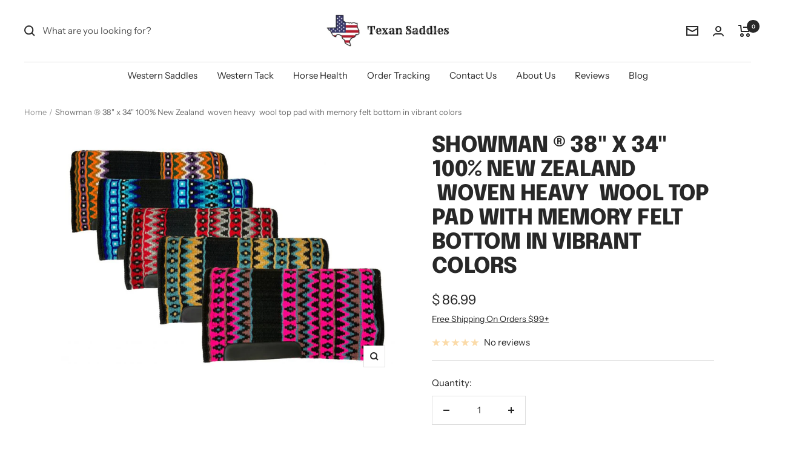

--- FILE ---
content_type: text/html; charset=utf-8
request_url: https://texansaddles.com/products/sst-61192as
body_size: 100484
content:
<!doctype html><html class="no-js" lang="en" dir="ltr">
  <head><!-- ! Yoast SEO -->


    <!-- Google Tag Manager -->
<script>(function(w,d,s,l,i){w[l]=w[l]||[];w[l].push({'gtm.start':
new Date().getTime(),event:'gtm.js'});var f=d.getElementsByTagName(s)[0],
j=d.createElement(s),dl=l!='dataLayer'?'&l='+l:'';j.async=true;j.src=
'https://www.googletagmanager.com/gtm.js?id='+i+dl;f.parentNode.insertBefore(j,f);
})(window,document,'script','dataLayer','GTM-PWG9F26');</script>
<!-- End Google Tag Manager --><script type="text/javascript">var flspdx = new Worker("data:text/javascript;base64," + btoa('onmessage=function(e){var t=new Request("https://app.flash-speed.com/static/worker-min.js?shop=texansaddles-com.myshopify.com",{redirect:"follow"});fetch(t).then(e=>e.text()).then(e=>{postMessage(e)})};'));flspdx.onmessage = function (t) {var e = document.createElement("script");e.type = "text/javascript", e.textContent = t.data, document.head.appendChild(e)}, flspdx.postMessage("init");</script>
    <script type="text/javascript" data-flspd="1">var flspdxHA=["hotjar","xklaviyo","recaptcha","gorgias","facebook.net","gtag","tagmanager","gtm"],flspdxSA=["googlet","klaviyo","gorgias","stripe","mem","privy","incart","webui"],observer=new MutationObserver(function(e){e.forEach(function(e){e.addedNodes.forEach(function(e){if("SCRIPT"===e.tagName&&1===e.nodeType)if(e.innerHTML.includes("asyncLoad")||"analytics"===e.className)e.type="text/flspdscript";else{for(var t=0;t<flspdxSA.length;t++)if(e.src.includes(flspdxSA[t]))return void(e.type="text/flspdscript");for(var r=0;r<flspdxHA.length;r++)if(e.innerHTML.includes(flspdxHA[r]))return void(e.type="text/flspdscript")}})})}),ua=navigator.userAgent.toLowerCase();ua.match(new RegExp("chrome|firefox"))&&-1===window.location.href.indexOf("no-optimization")&&observer.observe(document.documentElement,{childList:!0,subtree:!0});</script><meta charset="utf-8">
    <meta name="viewport" content="width=device-width, initial-scale=1.0, height=device-height, minimum-scale=1.0, maximum-scale=1.0">
    <meta name="theme-color" content="#ffffff"><link rel="shortcut icon" href="//texansaddles.com/cdn/shop/files/Texan_Saddles_Favicon_Compressed_96x96.png?v=1664394995" type="image/png"><link rel="preconnect" href="https://cdn.shopify.com">
    <link rel="dns-prefetch" href="https://productreviews.shopifycdn.com">
    <link rel="dns-prefetch" href="https://www.google-analytics.com"><link rel="preconnect" href="https://fonts.shopifycdn.com" crossorigin><link rel="preload" as="style" href="//texansaddles.com/cdn/shop/t/56/assets/theme.css?v=16795422095430827441687396178">
    <link rel="preload" as="script" href="//texansaddles.com/cdn/shop/t/56/assets/vendor.js?v=32730116901314035961687396178">
    <link rel="preload" as="script" href="//texansaddles.com/cdn/shop/t/56/assets/theme.js?v=43920199517631643761687396178"><link rel="preload" as="fetch" href="/products/sst-61192as.js" crossorigin><meta name="twitter:image:alt" content="Showman ® 38&quot; x 34&quot; 100% New Zealand  woven heavy  wool top pad with memory felt bottom in vibrant colors Western Saddle Pad Shiloh   ">
    
  <script type="application/ld+json">
  {
    "@context": "https://schema.org",
    "@type": "Product",
    "productID": 7051711086652,
    "offers": [{
          "@type": "Offer",
          "name": "Default Title",
          "availability":"https://schema.org/InStock",
          "price": 86.99,
          "priceCurrency": "USD",
          "priceValidUntil": "2026-01-31","sku": "SST-61192as",
          "url": "/products/sst-61192as?variant=40444448604220"
        }
],"brand": {
      "@type": "Brand",
      "name": "Showman Saddles and Tack"
    },
    "name": "Showman ® 38\" x 34\" 100% New Zealand  woven heavy  wool top pad with memory felt bottom in vibrant colors",
    "description": "\nShowman® 38\" x 34\" 100% New Zealand  woven heavy wool top pad with memory felt bottom in vibrant colors. This pad features a 1\" thick memory felt bottom with a Navajo wool top   with a diamond zig zag patter in vibrant colors and top grain wear leathers.\n**SOLD ASSORTED ONLY**\n** Color \u0026amp; design will be similar to items pictured, but may include additional colors not pictured**\n",
    "category": "Western Saddle Pad",
    "url": "/products/sst-61192as",
    "sku": "SST-61192as",
    "image": {
      "@type": "ImageObject",
      "url": "https://texansaddles.com/cdn/shop/products/Showman-r-38-x-34-100-New-Zealand-woven-heavy-wool-top-pad-with-memory-felt-bottom-in-vibrant-colors-Western-Saddle-Pad.jpg?v=1677758595&width=1024",
      "image": "https://texansaddles.com/cdn/shop/products/Showman-r-38-x-34-100-New-Zealand-woven-heavy-wool-top-pad-with-memory-felt-bottom-in-vibrant-colors-Western-Saddle-Pad.jpg?v=1677758595&width=1024",
      "name": "Showman ® 38\" x 34\" 100% New Zealand  woven heavy  wool top pad with memory felt bottom in vibrant colors Western Saddle Pad Shiloh   ",
      "width": "1024",
      "height": "1024"
    }
  }
  </script>



  <script type="application/ld+json">
  {
    "@context": "https://schema.org",
    "@type": "BreadcrumbList",
  "itemListElement": [{
      "@type": "ListItem",
      "position": 1,
      "name": "Home",
      "item": "https://texansaddles.com"
    },{
          "@type": "ListItem",
          "position": 2,
          "name": "Showman ® 38\" x 34\" 100% New Zealand  woven heavy  wool top pad with memory felt bottom in vibrant colors",
          "item": "https://texansaddles.com/products/sst-61192as"
        }]
  }
  </script>


    <link rel="preload" href="//texansaddles.com/cdn/fonts/epilogue/epilogue_n8.fce680a466ed4f23f54385c46aa2c014c51d421a.woff2" as="font" type="font/woff2" crossorigin><link rel="preload" href="//texansaddles.com/cdn/fonts/instrument_sans/instrumentsans_n4.db86542ae5e1596dbdb28c279ae6c2086c4c5bfa.woff2" as="font" type="font/woff2" crossorigin><style>
  /* Typography (heading) */
  @font-face {
  font-family: Epilogue;
  font-weight: 800;
  font-style: normal;
  font-display: swap;
  src: url("//texansaddles.com/cdn/fonts/epilogue/epilogue_n8.fce680a466ed4f23f54385c46aa2c014c51d421a.woff2") format("woff2"),
       url("//texansaddles.com/cdn/fonts/epilogue/epilogue_n8.2961970d19583d06f062e98ceb588027397f5810.woff") format("woff");
}

@font-face {
  font-family: Epilogue;
  font-weight: 800;
  font-style: italic;
  font-display: swap;
  src: url("//texansaddles.com/cdn/fonts/epilogue/epilogue_i8.ff761dcfbf0a5437130c88f1b2679b905f7ed608.woff2") format("woff2"),
       url("//texansaddles.com/cdn/fonts/epilogue/epilogue_i8.e7ca0c6d6c4d73469c08f9b99e243b2e63239caf.woff") format("woff");
}

/* Typography (body) */
  @font-face {
  font-family: "Instrument Sans";
  font-weight: 400;
  font-style: normal;
  font-display: swap;
  src: url("//texansaddles.com/cdn/fonts/instrument_sans/instrumentsans_n4.db86542ae5e1596dbdb28c279ae6c2086c4c5bfa.woff2") format("woff2"),
       url("//texansaddles.com/cdn/fonts/instrument_sans/instrumentsans_n4.510f1b081e58d08c30978f465518799851ef6d8b.woff") format("woff");
}

@font-face {
  font-family: "Instrument Sans";
  font-weight: 400;
  font-style: italic;
  font-display: swap;
  src: url("//texansaddles.com/cdn/fonts/instrument_sans/instrumentsans_i4.028d3c3cd8d085648c808ceb20cd2fd1eb3560e5.woff2") format("woff2"),
       url("//texansaddles.com/cdn/fonts/instrument_sans/instrumentsans_i4.7e90d82df8dee29a99237cd19cc529d2206706a2.woff") format("woff");
}

@font-face {
  font-family: "Instrument Sans";
  font-weight: 600;
  font-style: normal;
  font-display: swap;
  src: url("//texansaddles.com/cdn/fonts/instrument_sans/instrumentsans_n6.27dc66245013a6f7f317d383a3cc9a0c347fb42d.woff2") format("woff2"),
       url("//texansaddles.com/cdn/fonts/instrument_sans/instrumentsans_n6.1a71efbeeb140ec495af80aad612ad55e19e6d0e.woff") format("woff");
}

@font-face {
  font-family: "Instrument Sans";
  font-weight: 600;
  font-style: italic;
  font-display: swap;
  src: url("//texansaddles.com/cdn/fonts/instrument_sans/instrumentsans_i6.ba8063f6adfa1e7ffe690cc5efa600a1e0a8ec32.woff2") format("woff2"),
       url("//texansaddles.com/cdn/fonts/instrument_sans/instrumentsans_i6.a5bb29b76a0bb820ddaa9417675a5d0bafaa8c1f.woff") format("woff");
}

:root {--heading-color: 40, 40, 40;
    --text-color: 40, 40, 40;
    --background: 255, 255, 255;
    --secondary-background: 245, 245, 245;
    --border-color: 223, 223, 223;
    --border-color-darker: 169, 169, 169;
    --success-color: 46, 158, 123;
    --success-background: 213, 236, 229;
    --error-color: 222, 42, 42;
    --error-background: 253, 240, 240;
    --primary-button-background: 46, 158, 123;
    --primary-button-text-color: 255, 255, 255;
    --secondary-button-background: 222, 42, 42;
    --secondary-button-text-color: 255, 255, 255;
    --product-star-rating: 246, 164, 41;
    --product-on-sale-accent: 46, 158, 123;
    --product-sold-out-accent: 231, 75, 60;
    --product-custom-label-background: 64, 93, 230;
    --product-custom-label-text-color: 255, 255, 255;
    --product-custom-label-2-background: 243, 255, 52;
    --product-custom-label-2-text-color: 0, 0, 0;
    --product-low-stock-text-color: 222, 42, 42;
    --product-in-stock-text-color: 46, 158, 123;
    --loading-bar-background: 40, 40, 40;

    /* We duplicate some "base" colors as root colors, which is useful to use on drawer elements or popover without. Those should not be overridden to avoid issues */
    --root-heading-color: 40, 40, 40;
    --root-text-color: 40, 40, 40;
    --root-background: 255, 255, 255;
    --root-border-color: 223, 223, 223;
    --root-primary-button-background: 46, 158, 123;
    --root-primary-button-text-color: 255, 255, 255;

    --base-font-size: 15px;
    --heading-font-family: Epilogue, sans-serif;
    --heading-font-weight: 800;
    --heading-font-style: normal;
    --heading-text-transform: uppercase;
    --text-font-family: "Instrument Sans", sans-serif;
    --text-font-weight: 400;
    --text-font-style: normal;
    --text-font-bold-weight: 600;

    /* Typography (font size) */
    --heading-xxsmall-font-size: 11px;
    --heading-xsmall-font-size: 11px;
    --heading-small-font-size: 12px;
    --heading-large-font-size: 36px;
    --heading-h1-font-size: 36px;
    --heading-h2-font-size: 30px;
    --heading-h3-font-size: 26px;
    --heading-h4-font-size: 24px;
    --heading-h5-font-size: 20px;
    --heading-h6-font-size: 16px;

    /* Control the look and feel of the theme by changing radius of various elements */
    --button-border-radius: 0px;
    --block-border-radius: 0px;
    --block-border-radius-reduced: 0px;
    --color-swatch-border-radius: 0px;

    /* Button size */
    --button-height: 48px;
    --button-small-height: 40px;

    /* Form related */
    --form-input-field-height: 48px;
    --form-input-gap: 16px;
    --form-submit-margin: 24px;

    /* Product listing related variables */
    --product-list-block-spacing: 32px;

    /* Video related */
    --play-button-background: 255, 255, 255;
    --play-button-arrow: 40, 40, 40;

    /* RTL support */
    --transform-logical-flip: 1;
    --transform-origin-start: left;
    --transform-origin-end: right;

    /* Other */
    --zoom-cursor-svg-url: url(//texansaddles.com/cdn/shop/t/56/assets/zoom-cursor.svg?v=174288145777279384041687396178);
    --arrow-right-svg-url: url(//texansaddles.com/cdn/shop/t/56/assets/arrow-right.svg?v=40046868119262634591687396178);
    --arrow-left-svg-url: url(//texansaddles.com/cdn/shop/t/56/assets/arrow-left.svg?v=158856395986752206651687396178);

    /* Some useful variables that we can reuse in our CSS. Some explanation are needed for some of them:
       - container-max-width-minus-gutters: represents the container max width without the edge gutters
       - container-outer-width: considering the screen width, represent all the space outside the container
       - container-outer-margin: same as container-outer-width but get set to 0 inside a container
       - container-inner-width: the effective space inside the container (minus gutters)
       - grid-column-width: represents the width of a single column of the grid
       - vertical-breather: this is a variable that defines the global "spacing" between sections, and inside the section
                            to create some "breath" and minimum spacing
     */
    --container-max-width: 1600px;
    --container-gutter: 24px;
    --container-max-width-minus-gutters: calc(var(--container-max-width) - (var(--container-gutter)) * 2);
    --container-outer-width: max(calc((100vw - var(--container-max-width-minus-gutters)) / 2), var(--container-gutter));
    --container-outer-margin: var(--container-outer-width);
    --container-inner-width: calc(100vw - var(--container-outer-width) * 2);

    --grid-column-count: 10;
    --grid-gap: 24px;
    --grid-column-width: calc((100vw - var(--container-outer-width) * 2 - var(--grid-gap) * (var(--grid-column-count) - 1)) / var(--grid-column-count));

    --vertical-breather: 48px;
    --vertical-breather-tight: 48px;

    /* Shopify related variables */
    --payment-terms-background-color: #fff;
  }

  @media screen and (min-width: 741px) {
    :root {
      --container-gutter: 40px;
      --grid-column-count: 20;
      --vertical-breather: 64px;
      --vertical-breather-tight: 64px;

      /* Typography (font size) */
      --heading-xsmall-font-size: 12px;
      --heading-small-font-size: 13px;
      --heading-large-font-size: 52px;
      --heading-h1-font-size: 48px;
      --heading-h2-font-size: 38px;
      --heading-h3-font-size: 32px;
      --heading-h4-font-size: 24px;
      --heading-h5-font-size: 20px;
      --heading-h6-font-size: 18px;

      /* Form related */
      --form-input-field-height: 52px;
      --form-submit-margin: 32px;

      /* Button size */
      --button-height: 52px;
      --button-small-height: 44px;
    }
  }

  @media screen and (min-width: 1200px) {
    :root {
      --vertical-breather: 80px;
      --vertical-breather-tight: 64px;
      --product-list-block-spacing: 48px;

      /* Typography */
      --heading-large-font-size: 64px;
      --heading-h1-font-size: 56px;
      --heading-h2-font-size: 48px;
      --heading-h3-font-size: 36px;
      --heading-h4-font-size: 30px;
      --heading-h5-font-size: 24px;
      --heading-h6-font-size: 18px;
    }
  }

  @media screen and (min-width: 1600px) {
    :root {
      --vertical-breather: 90px;
      --vertical-breather-tight: 64px;
    }
  }
</style>
    <script>
  // This allows to expose several variables to the global scope, to be used in scripts
  window.themeVariables = {
    settings: {
      direction: "ltr",
      pageType: "product",
      cartCount: 0,
      moneyFormat: "$ {{amount}}",
      moneyWithCurrencyFormat: "$ {{amount}} USD",
      showVendor: false,
      discountMode: "percentage",
      currencyCodeEnabled: false,
      cartType: "page",
      cartCurrency: "USD",
      mobileZoomFactor: 2.5
    },

    routes: {
      host: "texansaddles.com",
      rootUrl: "\/",
      rootUrlWithoutSlash: '',
      cartUrl: "\/cart",
      cartAddUrl: "\/cart\/add",
      cartChangeUrl: "\/cart\/change",
      searchUrl: "\/search",
      predictiveSearchUrl: "\/search\/suggest",
      productRecommendationsUrl: "\/recommendations\/products"
    },

    strings: {
      accessibilityDelete: "Delete",
      accessibilityClose: "Close",
      collectionSoldOut: "Sold out",
      collectionDiscount: "Save @savings@",
      productSalePrice: "Sale price",
      productRegularPrice: "Regular price",
      productFormUnavailable: "Unavailable",
      productFormSoldOut: "Sold out",
      productFormPreOrder: "Pre-order",
      productFormAddToCart: "Add to cart",
      searchNoResults: "No results could be found.",
      searchNewSearch: "New search",
      searchProducts: "Products",
      searchArticles: "Journal",
      searchPages: "Pages",
      searchCollections: "Collections",
      cartViewCart: "View cart",
      cartItemAdded: "Item added to your cart!",
      cartItemAddedShort: "Added to your cart!",
      cartAddOrderNote: "Add order note",
      cartEditOrderNote: "Edit order note",
      shippingEstimatorNoResults: "Sorry, we do not ship to your address.",
      shippingEstimatorOneResult: "There is one shipping rate for your address:",
      shippingEstimatorMultipleResults: "There are several shipping rates for your address:",
      shippingEstimatorError: "One or more error occurred while retrieving shipping rates:"
    },

    libs: {
      flickity: "\/\/texansaddles.com\/cdn\/shop\/t\/56\/assets\/flickity.js?v=35989663787505256911687396178",
      photoswipe: "\/\/texansaddles.com\/cdn\/shop\/t\/56\/assets\/photoswipe.js?v=132268647426145925301687396178",
      qrCode: "\/\/texansaddles.com\/cdn\/shopifycloud\/storefront\/assets\/themes_support\/vendor\/qrcode-3f2b403b.js"
    },

    breakpoints: {
      phone: 'screen and (max-width: 740px)',
      tablet: 'screen and (min-width: 741px) and (max-width: 999px)',
      tabletAndUp: 'screen and (min-width: 741px)',
      pocket: 'screen and (max-width: 999px)',
      lap: 'screen and (min-width: 1000px) and (max-width: 1199px)',
      lapAndUp: 'screen and (min-width: 1000px)',
      desktop: 'screen and (min-width: 1200px)',
      wide: 'screen and (min-width: 1400px)'
    }
  };

  window.addEventListener('pageshow', async () => {
    const cartContent = await (await fetch(`${window.themeVariables.routes.cartUrl}.js`, {cache: 'reload'})).json();
    document.documentElement.dispatchEvent(new CustomEvent('cart:refresh', {detail: {cart: cartContent}}));
  });

  if ('noModule' in HTMLScriptElement.prototype) {
    // Old browsers (like IE) that does not support module will be considered as if not executing JS at all
    document.documentElement.className = document.documentElement.className.replace('no-js', 'js');

    requestAnimationFrame(() => {
      const viewportHeight = (window.visualViewport ? window.visualViewport.height : document.documentElement.clientHeight);
      document.documentElement.style.setProperty('--window-height',viewportHeight + 'px');
    });
  }// We save the product ID in local storage to be eventually used for recently viewed section
    try {
      const items = JSON.parse(localStorage.getItem('theme:recently-viewed-products') || '[]');

      // We check if the current product already exists, and if it does not, we add it at the start
      if (!items.includes(7051711086652)) {
        items.unshift(7051711086652);
      }

      localStorage.setItem('theme:recently-viewed-products', JSON.stringify(items.slice(0, 20)));
    } catch (e) {
      // Safari in private mode does not allow setting item, we silently fail
    }</script>

    <link rel="stylesheet" href="//texansaddles.com/cdn/shop/t/56/assets/theme.css?v=16795422095430827441687396178">

    <script src="//texansaddles.com/cdn/shop/t/56/assets/vendor.js?v=32730116901314035961687396178" defer></script>
    <script src="//texansaddles.com/cdn/shop/t/56/assets/theme.js?v=43920199517631643761687396178" defer></script>
    <script src="//texansaddles.com/cdn/shop/t/56/assets/custom.js?v=167639537848865775061687396178" defer></script>
<script src="//searchserverapi.com/widgets/shopify/init.js?a=4K3z7Y1I8N"></script>

<script>window.performance && window.performance.mark && window.performance.mark('shopify.content_for_header.start');</script><meta name="google-site-verification" content="imse37W1zKCT5Wig1A8oV0Cyz54zUXuLtV0HuzAnDmM">
<meta name="google-site-verification" content="vd-QFaJpPeAuy73fNhzcBgtHIM9BdhoiFLhRlgCb0jQ">
<meta name="google-site-verification" content="DbmWSPv4hlU5IB6KeLOH7rS-8z1NKn0_jCMLVx1jPkQ">
<meta id="shopify-digital-wallet" name="shopify-digital-wallet" content="/9634086/digital_wallets/dialog">
<meta name="shopify-checkout-api-token" content="1fcdf8ea800d4ace4c50e7291d90b134">
<meta id="in-context-paypal-metadata" data-shop-id="9634086" data-venmo-supported="true" data-environment="production" data-locale="en_US" data-paypal-v4="true" data-currency="USD">
<link rel="alternate" type="application/json+oembed" href="https://texansaddles.com/products/sst-61192as.oembed">
<script async="async" src="/checkouts/internal/preloads.js?locale=en-US"></script>
<link rel="preconnect" href="https://shop.app" crossorigin="anonymous">
<script async="async" src="https://shop.app/checkouts/internal/preloads.js?locale=en-US&shop_id=9634086" crossorigin="anonymous"></script>
<script id="apple-pay-shop-capabilities" type="application/json">{"shopId":9634086,"countryCode":"US","currencyCode":"USD","merchantCapabilities":["supports3DS"],"merchantId":"gid:\/\/shopify\/Shop\/9634086","merchantName":"TexanSaddles.com","requiredBillingContactFields":["postalAddress","email","phone"],"requiredShippingContactFields":["postalAddress","email","phone"],"shippingType":"shipping","supportedNetworks":["visa","masterCard","amex","discover","elo","jcb"],"total":{"type":"pending","label":"TexanSaddles.com","amount":"1.00"},"shopifyPaymentsEnabled":true,"supportsSubscriptions":true}</script>
<script id="shopify-features" type="application/json">{"accessToken":"1fcdf8ea800d4ace4c50e7291d90b134","betas":["rich-media-storefront-analytics"],"domain":"texansaddles.com","predictiveSearch":true,"shopId":9634086,"locale":"en"}</script>
<script>var Shopify = Shopify || {};
Shopify.shop = "texansaddles-com.myshopify.com";
Shopify.locale = "en";
Shopify.currency = {"active":"USD","rate":"1.0"};
Shopify.country = "US";
Shopify.theme = {"name":"Focal | 07-19-23 | Scroll Mobile Menu","id":125699981372,"schema_name":"Focal","schema_version":"10.0.0","theme_store_id":714,"role":"main"};
Shopify.theme.handle = "null";
Shopify.theme.style = {"id":null,"handle":null};
Shopify.cdnHost = "texansaddles.com/cdn";
Shopify.routes = Shopify.routes || {};
Shopify.routes.root = "/";</script>
<script type="module">!function(o){(o.Shopify=o.Shopify||{}).modules=!0}(window);</script>
<script>!function(o){function n(){var o=[];function n(){o.push(Array.prototype.slice.apply(arguments))}return n.q=o,n}var t=o.Shopify=o.Shopify||{};t.loadFeatures=n(),t.autoloadFeatures=n()}(window);</script>
<script>
  window.ShopifyPay = window.ShopifyPay || {};
  window.ShopifyPay.apiHost = "shop.app\/pay";
  window.ShopifyPay.redirectState = null;
</script>
<script id="shop-js-analytics" type="application/json">{"pageType":"product"}</script>
<script defer="defer" async type="module" src="//texansaddles.com/cdn/shopifycloud/shop-js/modules/v2/client.init-shop-cart-sync_BdyHc3Nr.en.esm.js"></script>
<script defer="defer" async type="module" src="//texansaddles.com/cdn/shopifycloud/shop-js/modules/v2/chunk.common_Daul8nwZ.esm.js"></script>
<script type="module">
  await import("//texansaddles.com/cdn/shopifycloud/shop-js/modules/v2/client.init-shop-cart-sync_BdyHc3Nr.en.esm.js");
await import("//texansaddles.com/cdn/shopifycloud/shop-js/modules/v2/chunk.common_Daul8nwZ.esm.js");

  window.Shopify.SignInWithShop?.initShopCartSync?.({"fedCMEnabled":true,"windoidEnabled":true});

</script>
<script defer="defer" async type="module" src="//texansaddles.com/cdn/shopifycloud/shop-js/modules/v2/client.payment-terms_MV4M3zvL.en.esm.js"></script>
<script defer="defer" async type="module" src="//texansaddles.com/cdn/shopifycloud/shop-js/modules/v2/chunk.common_Daul8nwZ.esm.js"></script>
<script defer="defer" async type="module" src="//texansaddles.com/cdn/shopifycloud/shop-js/modules/v2/chunk.modal_CQq8HTM6.esm.js"></script>
<script type="module">
  await import("//texansaddles.com/cdn/shopifycloud/shop-js/modules/v2/client.payment-terms_MV4M3zvL.en.esm.js");
await import("//texansaddles.com/cdn/shopifycloud/shop-js/modules/v2/chunk.common_Daul8nwZ.esm.js");
await import("//texansaddles.com/cdn/shopifycloud/shop-js/modules/v2/chunk.modal_CQq8HTM6.esm.js");

  
</script>
<script>
  window.Shopify = window.Shopify || {};
  if (!window.Shopify.featureAssets) window.Shopify.featureAssets = {};
  window.Shopify.featureAssets['shop-js'] = {"shop-cart-sync":["modules/v2/client.shop-cart-sync_QYOiDySF.en.esm.js","modules/v2/chunk.common_Daul8nwZ.esm.js"],"init-fed-cm":["modules/v2/client.init-fed-cm_DchLp9rc.en.esm.js","modules/v2/chunk.common_Daul8nwZ.esm.js"],"shop-button":["modules/v2/client.shop-button_OV7bAJc5.en.esm.js","modules/v2/chunk.common_Daul8nwZ.esm.js"],"init-windoid":["modules/v2/client.init-windoid_DwxFKQ8e.en.esm.js","modules/v2/chunk.common_Daul8nwZ.esm.js"],"shop-cash-offers":["modules/v2/client.shop-cash-offers_DWtL6Bq3.en.esm.js","modules/v2/chunk.common_Daul8nwZ.esm.js","modules/v2/chunk.modal_CQq8HTM6.esm.js"],"shop-toast-manager":["modules/v2/client.shop-toast-manager_CX9r1SjA.en.esm.js","modules/v2/chunk.common_Daul8nwZ.esm.js"],"init-shop-email-lookup-coordinator":["modules/v2/client.init-shop-email-lookup-coordinator_UhKnw74l.en.esm.js","modules/v2/chunk.common_Daul8nwZ.esm.js"],"pay-button":["modules/v2/client.pay-button_DzxNnLDY.en.esm.js","modules/v2/chunk.common_Daul8nwZ.esm.js"],"avatar":["modules/v2/client.avatar_BTnouDA3.en.esm.js"],"init-shop-cart-sync":["modules/v2/client.init-shop-cart-sync_BdyHc3Nr.en.esm.js","modules/v2/chunk.common_Daul8nwZ.esm.js"],"shop-login-button":["modules/v2/client.shop-login-button_D8B466_1.en.esm.js","modules/v2/chunk.common_Daul8nwZ.esm.js","modules/v2/chunk.modal_CQq8HTM6.esm.js"],"init-customer-accounts-sign-up":["modules/v2/client.init-customer-accounts-sign-up_C8fpPm4i.en.esm.js","modules/v2/client.shop-login-button_D8B466_1.en.esm.js","modules/v2/chunk.common_Daul8nwZ.esm.js","modules/v2/chunk.modal_CQq8HTM6.esm.js"],"init-shop-for-new-customer-accounts":["modules/v2/client.init-shop-for-new-customer-accounts_CVTO0Ztu.en.esm.js","modules/v2/client.shop-login-button_D8B466_1.en.esm.js","modules/v2/chunk.common_Daul8nwZ.esm.js","modules/v2/chunk.modal_CQq8HTM6.esm.js"],"init-customer-accounts":["modules/v2/client.init-customer-accounts_dRgKMfrE.en.esm.js","modules/v2/client.shop-login-button_D8B466_1.en.esm.js","modules/v2/chunk.common_Daul8nwZ.esm.js","modules/v2/chunk.modal_CQq8HTM6.esm.js"],"shop-follow-button":["modules/v2/client.shop-follow-button_CkZpjEct.en.esm.js","modules/v2/chunk.common_Daul8nwZ.esm.js","modules/v2/chunk.modal_CQq8HTM6.esm.js"],"lead-capture":["modules/v2/client.lead-capture_BntHBhfp.en.esm.js","modules/v2/chunk.common_Daul8nwZ.esm.js","modules/v2/chunk.modal_CQq8HTM6.esm.js"],"checkout-modal":["modules/v2/client.checkout-modal_CfxcYbTm.en.esm.js","modules/v2/chunk.common_Daul8nwZ.esm.js","modules/v2/chunk.modal_CQq8HTM6.esm.js"],"shop-login":["modules/v2/client.shop-login_Da4GZ2H6.en.esm.js","modules/v2/chunk.common_Daul8nwZ.esm.js","modules/v2/chunk.modal_CQq8HTM6.esm.js"],"payment-terms":["modules/v2/client.payment-terms_MV4M3zvL.en.esm.js","modules/v2/chunk.common_Daul8nwZ.esm.js","modules/v2/chunk.modal_CQq8HTM6.esm.js"]};
</script>
<script>(function() {
  var isLoaded = false;
  function asyncLoad() {
    if (isLoaded) return;
    isLoaded = true;
    var urls = ["https:\/\/d1639lhkj5l89m.cloudfront.net\/js\/storefront\/uppromote.js?shop=texansaddles-com.myshopify.com","https:\/\/searchanise-ef84.kxcdn.com\/widgets\/shopify\/init.js?a=4K3z7Y1I8N\u0026shop=texansaddles-com.myshopify.com"];
    for (var i = 0; i < urls.length; i++) {
      var s = document.createElement('script');
      s.type = 'text/javascript';
      s.async = true;
      s.src = urls[i];
      var x = document.getElementsByTagName('script')[0];
      x.parentNode.insertBefore(s, x);
    }
  };
  if(window.attachEvent) {
    window.attachEvent('onload', asyncLoad);
  } else {
    window.addEventListener('load', asyncLoad, false);
  }
})();</script>
<script id="__st">var __st={"a":9634086,"offset":-18000,"reqid":"72aa0893-ba99-4f1a-934f-389c1c1a6c9f-1769023445","pageurl":"texansaddles.com\/products\/sst-61192as","u":"5269b317f7dc","p":"product","rtyp":"product","rid":7051711086652};</script>
<script>window.ShopifyPaypalV4VisibilityTracking = true;</script>
<script id="captcha-bootstrap">!function(){'use strict';const t='contact',e='account',n='new_comment',o=[[t,t],['blogs',n],['comments',n],[t,'customer']],c=[[e,'customer_login'],[e,'guest_login'],[e,'recover_customer_password'],[e,'create_customer']],r=t=>t.map((([t,e])=>`form[action*='/${t}']:not([data-nocaptcha='true']) input[name='form_type'][value='${e}']`)).join(','),a=t=>()=>t?[...document.querySelectorAll(t)].map((t=>t.form)):[];function s(){const t=[...o],e=r(t);return a(e)}const i='password',u='form_key',d=['recaptcha-v3-token','g-recaptcha-response','h-captcha-response',i],f=()=>{try{return window.sessionStorage}catch{return}},m='__shopify_v',_=t=>t.elements[u];function p(t,e,n=!1){try{const o=window.sessionStorage,c=JSON.parse(o.getItem(e)),{data:r}=function(t){const{data:e,action:n}=t;return t[m]||n?{data:e,action:n}:{data:t,action:n}}(c);for(const[e,n]of Object.entries(r))t.elements[e]&&(t.elements[e].value=n);n&&o.removeItem(e)}catch(o){console.error('form repopulation failed',{error:o})}}const l='form_type',E='cptcha';function T(t){t.dataset[E]=!0}const w=window,h=w.document,L='Shopify',v='ce_forms',y='captcha';let A=!1;((t,e)=>{const n=(g='f06e6c50-85a8-45c8-87d0-21a2b65856fe',I='https://cdn.shopify.com/shopifycloud/storefront-forms-hcaptcha/ce_storefront_forms_captcha_hcaptcha.v1.5.2.iife.js',D={infoText:'Protected by hCaptcha',privacyText:'Privacy',termsText:'Terms'},(t,e,n)=>{const o=w[L][v],c=o.bindForm;if(c)return c(t,g,e,D).then(n);var r;o.q.push([[t,g,e,D],n]),r=I,A||(h.body.append(Object.assign(h.createElement('script'),{id:'captcha-provider',async:!0,src:r})),A=!0)});var g,I,D;w[L]=w[L]||{},w[L][v]=w[L][v]||{},w[L][v].q=[],w[L][y]=w[L][y]||{},w[L][y].protect=function(t,e){n(t,void 0,e),T(t)},Object.freeze(w[L][y]),function(t,e,n,w,h,L){const[v,y,A,g]=function(t,e,n){const i=e?o:[],u=t?c:[],d=[...i,...u],f=r(d),m=r(i),_=r(d.filter((([t,e])=>n.includes(e))));return[a(f),a(m),a(_),s()]}(w,h,L),I=t=>{const e=t.target;return e instanceof HTMLFormElement?e:e&&e.form},D=t=>v().includes(t);t.addEventListener('submit',(t=>{const e=I(t);if(!e)return;const n=D(e)&&!e.dataset.hcaptchaBound&&!e.dataset.recaptchaBound,o=_(e),c=g().includes(e)&&(!o||!o.value);(n||c)&&t.preventDefault(),c&&!n&&(function(t){try{if(!f())return;!function(t){const e=f();if(!e)return;const n=_(t);if(!n)return;const o=n.value;o&&e.removeItem(o)}(t);const e=Array.from(Array(32),(()=>Math.random().toString(36)[2])).join('');!function(t,e){_(t)||t.append(Object.assign(document.createElement('input'),{type:'hidden',name:u})),t.elements[u].value=e}(t,e),function(t,e){const n=f();if(!n)return;const o=[...t.querySelectorAll(`input[type='${i}']`)].map((({name:t})=>t)),c=[...d,...o],r={};for(const[a,s]of new FormData(t).entries())c.includes(a)||(r[a]=s);n.setItem(e,JSON.stringify({[m]:1,action:t.action,data:r}))}(t,e)}catch(e){console.error('failed to persist form',e)}}(e),e.submit())}));const S=(t,e)=>{t&&!t.dataset[E]&&(n(t,e.some((e=>e===t))),T(t))};for(const o of['focusin','change'])t.addEventListener(o,(t=>{const e=I(t);D(e)&&S(e,y())}));const B=e.get('form_key'),M=e.get(l),P=B&&M;t.addEventListener('DOMContentLoaded',(()=>{const t=y();if(P)for(const e of t)e.elements[l].value===M&&p(e,B);[...new Set([...A(),...v().filter((t=>'true'===t.dataset.shopifyCaptcha))])].forEach((e=>S(e,t)))}))}(h,new URLSearchParams(w.location.search),n,t,e,['guest_login'])})(!1,!0)}();</script>
<script integrity="sha256-4kQ18oKyAcykRKYeNunJcIwy7WH5gtpwJnB7kiuLZ1E=" data-source-attribution="shopify.loadfeatures" defer="defer" src="//texansaddles.com/cdn/shopifycloud/storefront/assets/storefront/load_feature-a0a9edcb.js" crossorigin="anonymous"></script>
<script crossorigin="anonymous" defer="defer" src="//texansaddles.com/cdn/shopifycloud/storefront/assets/shopify_pay/storefront-65b4c6d7.js?v=20250812"></script>
<script data-source-attribution="shopify.dynamic_checkout.dynamic.init">var Shopify=Shopify||{};Shopify.PaymentButton=Shopify.PaymentButton||{isStorefrontPortableWallets:!0,init:function(){window.Shopify.PaymentButton.init=function(){};var t=document.createElement("script");t.src="https://texansaddles.com/cdn/shopifycloud/portable-wallets/latest/portable-wallets.en.js",t.type="module",document.head.appendChild(t)}};
</script>
<script data-source-attribution="shopify.dynamic_checkout.buyer_consent">
  function portableWalletsHideBuyerConsent(e){var t=document.getElementById("shopify-buyer-consent"),n=document.getElementById("shopify-subscription-policy-button");t&&n&&(t.classList.add("hidden"),t.setAttribute("aria-hidden","true"),n.removeEventListener("click",e))}function portableWalletsShowBuyerConsent(e){var t=document.getElementById("shopify-buyer-consent"),n=document.getElementById("shopify-subscription-policy-button");t&&n&&(t.classList.remove("hidden"),t.removeAttribute("aria-hidden"),n.addEventListener("click",e))}window.Shopify?.PaymentButton&&(window.Shopify.PaymentButton.hideBuyerConsent=portableWalletsHideBuyerConsent,window.Shopify.PaymentButton.showBuyerConsent=portableWalletsShowBuyerConsent);
</script>
<script data-source-attribution="shopify.dynamic_checkout.cart.bootstrap">document.addEventListener("DOMContentLoaded",(function(){function t(){return document.querySelector("shopify-accelerated-checkout-cart, shopify-accelerated-checkout")}if(t())Shopify.PaymentButton.init();else{new MutationObserver((function(e,n){t()&&(Shopify.PaymentButton.init(),n.disconnect())})).observe(document.body,{childList:!0,subtree:!0})}}));
</script>
<link id="shopify-accelerated-checkout-styles" rel="stylesheet" media="screen" href="https://texansaddles.com/cdn/shopifycloud/portable-wallets/latest/accelerated-checkout-backwards-compat.css" crossorigin="anonymous">
<style id="shopify-accelerated-checkout-cart">
        #shopify-buyer-consent {
  margin-top: 1em;
  display: inline-block;
  width: 100%;
}

#shopify-buyer-consent.hidden {
  display: none;
}

#shopify-subscription-policy-button {
  background: none;
  border: none;
  padding: 0;
  text-decoration: underline;
  font-size: inherit;
  cursor: pointer;
}

#shopify-subscription-policy-button::before {
  box-shadow: none;
}

      </style>

<script>window.performance && window.performance.mark && window.performance.mark('shopify.content_for_header.end');</script>
<!--Gem_Page_Header_Script-->
<!-- "snippets/gem-app-header-scripts.liquid" was not rendered, the associated app was uninstalled -->
<!--End_Gem_Page_Header_Script-->

<script>
    
    
    
    
    var gsf_conversion_data = {page_type : 'product', event : 'view_item', data : {product_data : [{variant_id : 40444448604220, product_id : 7051711086652, name : "Showman ® 38&quot; x 34&quot; 100% New Zealand  woven heavy  wool top pad with memory felt bottom in vibrant colors", price : "86.99", currency : "USD", sku : "SST-61192as", brand : "Showman Saddles and Tack", variant : "Default Title", category : "Western Saddle Pad", quantity : "100" }], total_price : "86.99", shop_currency : "USD"}};
    
</script>

<script src="https://ajax.googleapis.com/ajax/libs/jquery/3.6.4/jquery.min.js"></script>

<!-- BEGIN app block: shopify://apps/judge-me-reviews/blocks/judgeme_core/61ccd3b1-a9f2-4160-9fe9-4fec8413e5d8 --><!-- Start of Judge.me Core -->






<link rel="dns-prefetch" href="https://cdnwidget.judge.me">
<link rel="dns-prefetch" href="https://cdn.judge.me">
<link rel="dns-prefetch" href="https://cdn1.judge.me">
<link rel="dns-prefetch" href="https://api.judge.me">

<script data-cfasync='false' class='jdgm-settings-script'>window.jdgmSettings={"pagination":5,"disable_web_reviews":false,"badge_no_review_text":"No reviews yet :(","badge_n_reviews_text":"{{ n }} review/reviews","badge_star_color":"#f8c225","hide_badge_preview_if_no_reviews":true,"badge_hide_text":false,"enforce_center_preview_badge":false,"widget_title":"Customer Reviews","widget_open_form_text":"Write a review","widget_close_form_text":"Cancel review","widget_refresh_page_text":"Refresh page","widget_summary_text":"Based on {{ number_of_reviews }} review/reviews","widget_no_review_text":"Be the first to write a review","widget_name_field_text":"Display name","widget_verified_name_field_text":"Verified Name (public)","widget_name_placeholder_text":"Display name","widget_required_field_error_text":"This field is required.","widget_email_field_text":"Email address","widget_verified_email_field_text":"Verified Email (private, can not be edited)","widget_email_placeholder_text":"Your email address","widget_email_field_error_text":"Please enter a valid email address.","widget_rating_field_text":"Rating","widget_review_title_field_text":"Review Title","widget_review_title_placeholder_text":"Give your review a title","widget_review_body_field_text":"Review content","widget_review_body_placeholder_text":"Start writing here...","widget_pictures_field_text":"Picture/Video (optional)","widget_submit_review_text":"Submit Review","widget_submit_verified_review_text":"Submit Verified Review","widget_submit_success_msg_with_auto_publish":"Thank you! Please refresh the page in a few moments to see your review. You can remove or edit your review by logging into \u003ca href='https://judge.me/login' target='_blank' rel='nofollow noopener'\u003eJudge.me\u003c/a\u003e","widget_submit_success_msg_no_auto_publish":"Thank you! Your review will be published as soon as it is approved by the shop admin. You can remove or edit your review by logging into \u003ca href='https://judge.me/login' target='_blank' rel='nofollow noopener'\u003eJudge.me\u003c/a\u003e","widget_show_default_reviews_out_of_total_text":"Showing {{ n_reviews_shown }} out of {{ n_reviews }} reviews.","widget_show_all_link_text":"Show all","widget_show_less_link_text":"Show less","widget_author_said_text":"{{ reviewer_name }} said:","widget_days_text":"{{ n }} days ago","widget_weeks_text":"{{ n }} week/weeks ago","widget_months_text":"{{ n }} month/months ago","widget_years_text":"{{ n }} year/years ago","widget_yesterday_text":"Yesterday","widget_today_text":"Today","widget_replied_text":"\u003e\u003e {{ shop_name }} replied:","widget_read_more_text":"Read more","widget_reviewer_name_as_initial":"","widget_rating_filter_color":"","widget_rating_filter_see_all_text":"See all reviews","widget_sorting_most_recent_text":"Most Recent","widget_sorting_highest_rating_text":"Highest Rating","widget_sorting_lowest_rating_text":"Lowest Rating","widget_sorting_with_pictures_text":"Only Pictures","widget_sorting_most_helpful_text":"Most Helpful","widget_open_question_form_text":"Ask a question","widget_reviews_subtab_text":"Reviews","widget_questions_subtab_text":"Questions","widget_question_label_text":"Question","widget_answer_label_text":"Answer","widget_question_placeholder_text":"Write your question here","widget_submit_question_text":"Submit Question","widget_question_submit_success_text":"Thank you for your question! We will notify you once it gets answered.","widget_star_color":"#f8c225","verified_badge_text":"Verified","verified_badge_bg_color":"","verified_badge_text_color":"","verified_badge_placement":"left-of-reviewer-name","widget_review_max_height":"","widget_hide_border":false,"widget_social_share":false,"widget_thumb":false,"widget_review_location_show":false,"widget_location_format":"country_iso_code","all_reviews_include_out_of_store_products":true,"all_reviews_out_of_store_text":"(out of store)","all_reviews_pagination":100,"all_reviews_product_name_prefix_text":"about","enable_review_pictures":true,"enable_question_anwser":false,"widget_theme":"","review_date_format":"mm/dd/yyyy","default_sort_method":"most-recent","widget_product_reviews_subtab_text":"Product Reviews","widget_shop_reviews_subtab_text":"Shop Reviews","widget_other_products_reviews_text":"Reviews for other products","widget_store_reviews_subtab_text":"Store reviews","widget_no_store_reviews_text":"This store hasn't received any reviews yet","widget_web_restriction_product_reviews_text":"This product hasn't received any reviews yet","widget_no_items_text":"No items found","widget_show_more_text":"Show more","widget_write_a_store_review_text":"Write a Store Review","widget_other_languages_heading":"Reviews in Other Languages","widget_translate_review_text":"Translate review to {{ language }}","widget_translating_review_text":"Translating...","widget_show_original_translation_text":"Show original ({{ language }})","widget_translate_review_failed_text":"Review couldn't be translated.","widget_translate_review_retry_text":"Retry","widget_translate_review_try_again_later_text":"Try again later","show_product_url_for_grouped_product":false,"widget_sorting_pictures_first_text":"Pictures First","show_pictures_on_all_rev_page_mobile":true,"show_pictures_on_all_rev_page_desktop":true,"floating_tab_hide_mobile_install_preference":false,"floating_tab_button_name":"★ Reviews","floating_tab_title":"Let customers speak for us","floating_tab_button_color":"","floating_tab_button_background_color":"","floating_tab_url":"","floating_tab_url_enabled":false,"floating_tab_tab_style":"text","all_reviews_text_badge_text":"Customers rate us {{ shop.metafields.judgeme.all_reviews_rating | round: 1 }}/5 based on {{ shop.metafields.judgeme.all_reviews_count }} reviews.","all_reviews_text_badge_text_branded_style":"{{ shop.metafields.judgeme.all_reviews_rating | round: 1 }} out of 5 stars based on {{ shop.metafields.judgeme.all_reviews_count }} reviews","is_all_reviews_text_badge_a_link":false,"show_stars_for_all_reviews_text_badge":false,"all_reviews_text_badge_url":"","all_reviews_text_style":"text","all_reviews_text_color_style":"judgeme_brand_color","all_reviews_text_color":"#108474","all_reviews_text_show_jm_brand":true,"featured_carousel_show_header":true,"featured_carousel_title":"Let customers speak for us","testimonials_carousel_title":"Customers are saying","videos_carousel_title":"Real customer stories","cards_carousel_title":"Customers are saying","featured_carousel_count_text":"from {{ n }} reviews","featured_carousel_add_link_to_all_reviews_page":false,"featured_carousel_url":"","featured_carousel_show_images":true,"featured_carousel_autoslide_interval":5,"featured_carousel_arrows_on_the_sides":false,"featured_carousel_height":250,"featured_carousel_width":100,"featured_carousel_image_size":0,"featured_carousel_image_height":250,"featured_carousel_arrow_color":"#eeeeee","verified_count_badge_style":"vintage","verified_count_badge_orientation":"horizontal","verified_count_badge_color_style":"judgeme_brand_color","verified_count_badge_color":"#108474","is_verified_count_badge_a_link":false,"verified_count_badge_url":"","verified_count_badge_show_jm_brand":true,"widget_rating_preset_default":5,"widget_first_sub_tab":"product-reviews","widget_show_histogram":true,"widget_histogram_use_custom_color":false,"widget_pagination_use_custom_color":false,"widget_star_use_custom_color":true,"widget_verified_badge_use_custom_color":false,"widget_write_review_use_custom_color":false,"picture_reminder_submit_button":"Upload Pictures","enable_review_videos":false,"mute_video_by_default":false,"widget_sorting_videos_first_text":"Videos First","widget_review_pending_text":"Pending","featured_carousel_items_for_large_screen":3,"social_share_options_order":"Facebook,Twitter","remove_microdata_snippet":true,"disable_json_ld":false,"enable_json_ld_products":false,"preview_badge_show_question_text":false,"preview_badge_no_question_text":"No questions","preview_badge_n_question_text":"{{ number_of_questions }} question/questions","qa_badge_show_icon":false,"qa_badge_position":"same-row","remove_judgeme_branding":false,"widget_add_search_bar":false,"widget_search_bar_placeholder":"Search","widget_sorting_verified_only_text":"Verified only","featured_carousel_theme":"default","featured_carousel_show_rating":true,"featured_carousel_show_title":true,"featured_carousel_show_body":true,"featured_carousel_show_date":false,"featured_carousel_show_reviewer":true,"featured_carousel_show_product":false,"featured_carousel_header_background_color":"#267fb9","featured_carousel_header_text_color":"#ffffff","featured_carousel_name_product_separator":"reviewed","featured_carousel_full_star_background":"#f8c225","featured_carousel_empty_star_background":"#dadada","featured_carousel_vertical_theme_background":"#f9fafb","featured_carousel_verified_badge_enable":false,"featured_carousel_verified_badge_color":"#108474","featured_carousel_border_style":"round","featured_carousel_review_line_length_limit":3,"featured_carousel_more_reviews_button_text":"Read more reviews","featured_carousel_view_product_button_text":"View product","all_reviews_page_load_reviews_on":"scroll","all_reviews_page_load_more_text":"Load More Reviews","disable_fb_tab_reviews":false,"enable_ajax_cdn_cache":false,"widget_public_name_text":"displayed publicly like","default_reviewer_name":"John Smith","default_reviewer_name_has_non_latin":true,"widget_reviewer_anonymous":"Anonymous","medals_widget_title":"Judge.me Review Medals","medals_widget_background_color":"#f9fafb","medals_widget_position":"footer_all_pages","medals_widget_border_color":"#f9fafb","medals_widget_verified_text_position":"left","medals_widget_use_monochromatic_version":false,"medals_widget_elements_color":"#108474","show_reviewer_avatar":true,"widget_invalid_yt_video_url_error_text":"Not a YouTube video URL","widget_max_length_field_error_text":"Please enter no more than {0} characters.","widget_show_country_flag":false,"widget_show_collected_via_shop_app":true,"widget_verified_by_shop_badge_style":"light","widget_verified_by_shop_text":"Verified by Shop","widget_show_photo_gallery":false,"widget_load_with_code_splitting":true,"widget_ugc_install_preference":false,"widget_ugc_title":"Made by us, Shared by you","widget_ugc_subtitle":"Tag us to see your picture featured in our page","widget_ugc_arrows_color":"#ffffff","widget_ugc_primary_button_text":"Buy Now","widget_ugc_primary_button_background_color":"#108474","widget_ugc_primary_button_text_color":"#ffffff","widget_ugc_primary_button_border_width":"0","widget_ugc_primary_button_border_style":"none","widget_ugc_primary_button_border_color":"#108474","widget_ugc_primary_button_border_radius":"25","widget_ugc_secondary_button_text":"Load More","widget_ugc_secondary_button_background_color":"#ffffff","widget_ugc_secondary_button_text_color":"#108474","widget_ugc_secondary_button_border_width":"2","widget_ugc_secondary_button_border_style":"solid","widget_ugc_secondary_button_border_color":"#108474","widget_ugc_secondary_button_border_radius":"25","widget_ugc_reviews_button_text":"View Reviews","widget_ugc_reviews_button_background_color":"#ffffff","widget_ugc_reviews_button_text_color":"#108474","widget_ugc_reviews_button_border_width":"2","widget_ugc_reviews_button_border_style":"solid","widget_ugc_reviews_button_border_color":"#108474","widget_ugc_reviews_button_border_radius":"25","widget_ugc_reviews_button_link_to":"judgeme-reviews-page","widget_ugc_show_post_date":true,"widget_ugc_max_width":"800","widget_rating_metafield_value_type":true,"widget_primary_color":"#267fb9","widget_enable_secondary_color":false,"widget_secondary_color":"#edf5f5","widget_summary_average_rating_text":"{{ average_rating }} out of 5","widget_media_grid_title":"Customer photos \u0026 videos","widget_media_grid_see_more_text":"See more","widget_round_style":false,"widget_show_product_medals":true,"widget_verified_by_judgeme_text":"Verified by Judge.me","widget_show_store_medals":true,"widget_verified_by_judgeme_text_in_store_medals":"Verified by Judge.me","widget_media_field_exceed_quantity_message":"Sorry, we can only accept {{ max_media }} for one review.","widget_media_field_exceed_limit_message":"{{ file_name }} is too large, please select a {{ media_type }} less than {{ size_limit }}MB.","widget_review_submitted_text":"Review Submitted!","widget_question_submitted_text":"Question Submitted!","widget_close_form_text_question":"Cancel","widget_write_your_answer_here_text":"Write your answer here","widget_enabled_branded_link":true,"widget_show_collected_by_judgeme":true,"widget_reviewer_name_color":"","widget_write_review_text_color":"","widget_write_review_bg_color":"","widget_collected_by_judgeme_text":"collected by Judge.me","widget_pagination_type":"standard","widget_load_more_text":"Load More","widget_load_more_color":"#108474","widget_full_review_text":"Full Review","widget_read_more_reviews_text":"Read More Reviews","widget_read_questions_text":"Read Questions","widget_questions_and_answers_text":"Questions \u0026 Answers","widget_verified_by_text":"Verified by","widget_verified_text":"Verified","widget_number_of_reviews_text":"{{ number_of_reviews }} reviews","widget_back_button_text":"Back","widget_next_button_text":"Next","widget_custom_forms_filter_button":"Filters","custom_forms_style":"vertical","widget_show_review_information":false,"how_reviews_are_collected":"How reviews are collected?","widget_show_review_keywords":false,"widget_gdpr_statement":"How we use your data: We'll only contact you about the review you left, and only if necessary. By submitting your review, you agree to Judge.me's \u003ca href='https://judge.me/terms' target='_blank' rel='nofollow noopener'\u003eterms\u003c/a\u003e, \u003ca href='https://judge.me/privacy' target='_blank' rel='nofollow noopener'\u003eprivacy\u003c/a\u003e and \u003ca href='https://judge.me/content-policy' target='_blank' rel='nofollow noopener'\u003econtent\u003c/a\u003e policies.","widget_multilingual_sorting_enabled":false,"widget_translate_review_content_enabled":false,"widget_translate_review_content_method":"manual","popup_widget_review_selection":"automatically_with_pictures","popup_widget_round_border_style":true,"popup_widget_show_title":true,"popup_widget_show_body":true,"popup_widget_show_reviewer":false,"popup_widget_show_product":true,"popup_widget_show_pictures":true,"popup_widget_use_review_picture":true,"popup_widget_show_on_home_page":true,"popup_widget_show_on_product_page":true,"popup_widget_show_on_collection_page":true,"popup_widget_show_on_cart_page":true,"popup_widget_position":"bottom_left","popup_widget_first_review_delay":5,"popup_widget_duration":5,"popup_widget_interval":5,"popup_widget_review_count":5,"popup_widget_hide_on_mobile":true,"review_snippet_widget_round_border_style":true,"review_snippet_widget_card_color":"#FFFFFF","review_snippet_widget_slider_arrows_background_color":"#FFFFFF","review_snippet_widget_slider_arrows_color":"#000000","review_snippet_widget_star_color":"#108474","show_product_variant":false,"all_reviews_product_variant_label_text":"Variant: ","widget_show_verified_branding":false,"widget_ai_summary_title":"Customers say","widget_ai_summary_disclaimer":"AI-powered review summary based on recent customer reviews","widget_show_ai_summary":false,"widget_show_ai_summary_bg":false,"widget_show_review_title_input":true,"redirect_reviewers_invited_via_email":"review_widget","request_store_review_after_product_review":false,"request_review_other_products_in_order":false,"review_form_color_scheme":"default","review_form_corner_style":"square","review_form_star_color":{},"review_form_text_color":"#333333","review_form_background_color":"#ffffff","review_form_field_background_color":"#fafafa","review_form_button_color":{},"review_form_button_text_color":"#ffffff","review_form_modal_overlay_color":"#000000","review_content_screen_title_text":"How would you rate this product?","review_content_introduction_text":"We would love it if you would share a bit about your experience.","store_review_form_title_text":"How would you rate this store?","store_review_form_introduction_text":"We would love it if you would share a bit about your experience.","show_review_guidance_text":true,"one_star_review_guidance_text":"Poor","five_star_review_guidance_text":"Great","customer_information_screen_title_text":"About you","customer_information_introduction_text":"Please tell us more about you.","custom_questions_screen_title_text":"Your experience in more detail","custom_questions_introduction_text":"Here are a few questions to help us understand more about your experience.","review_submitted_screen_title_text":"Thanks for your review!","review_submitted_screen_thank_you_text":"We are processing it and it will appear on the store soon.","review_submitted_screen_email_verification_text":"Please confirm your email by clicking the link we just sent you. This helps us keep reviews authentic.","review_submitted_request_store_review_text":"Would you like to share your experience of shopping with us?","review_submitted_review_other_products_text":"Would you like to review these products?","store_review_screen_title_text":"Would you like to share your experience of shopping with us?","store_review_introduction_text":"We value your feedback and use it to improve. Please share any thoughts or suggestions you have.","reviewer_media_screen_title_picture_text":"Share a picture","reviewer_media_introduction_picture_text":"Upload a photo to support your review.","reviewer_media_screen_title_video_text":"Share a video","reviewer_media_introduction_video_text":"Upload a video to support your review.","reviewer_media_screen_title_picture_or_video_text":"Share a picture or video","reviewer_media_introduction_picture_or_video_text":"Upload a photo or video to support your review.","reviewer_media_youtube_url_text":"Paste your Youtube URL here","advanced_settings_next_step_button_text":"Next","advanced_settings_close_review_button_text":"Close","modal_write_review_flow":false,"write_review_flow_required_text":"Required","write_review_flow_privacy_message_text":"We respect your privacy.","write_review_flow_anonymous_text":"Post review as anonymous","write_review_flow_visibility_text":"This won't be visible to other customers.","write_review_flow_multiple_selection_help_text":"Select as many as you like","write_review_flow_single_selection_help_text":"Select one option","write_review_flow_required_field_error_text":"This field is required","write_review_flow_invalid_email_error_text":"Please enter a valid email address","write_review_flow_max_length_error_text":"Max. {{ max_length }} characters.","write_review_flow_media_upload_text":"\u003cb\u003eClick to upload\u003c/b\u003e or drag and drop","write_review_flow_gdpr_statement":"We'll only contact you about your review if necessary. By submitting your review, you agree to our \u003ca href='https://judge.me/terms' target='_blank' rel='nofollow noopener'\u003eterms and conditions\u003c/a\u003e and \u003ca href='https://judge.me/privacy' target='_blank' rel='nofollow noopener'\u003eprivacy policy\u003c/a\u003e.","rating_only_reviews_enabled":false,"show_negative_reviews_help_screen":false,"new_review_flow_help_screen_rating_threshold":3,"negative_review_resolution_screen_title_text":"Tell us more","negative_review_resolution_text":"Your experience matters to us. If there were issues with your purchase, we're here to help. Feel free to reach out to us, we'd love the opportunity to make things right.","negative_review_resolution_button_text":"Contact us","negative_review_resolution_proceed_with_review_text":"Leave a review","negative_review_resolution_subject":"Issue with purchase from {{ shop_name }}.{{ order_name }}","preview_badge_collection_page_install_status":false,"widget_review_custom_css":"","preview_badge_custom_css":"","preview_badge_stars_count":"5-stars","featured_carousel_custom_css":"","floating_tab_custom_css":"","all_reviews_widget_custom_css":"","medals_widget_custom_css":"","verified_badge_custom_css":"","all_reviews_text_custom_css":"","transparency_badges_collected_via_store_invite":false,"transparency_badges_from_another_provider":false,"transparency_badges_collected_from_store_visitor":false,"transparency_badges_collected_by_verified_review_provider":false,"transparency_badges_earned_reward":false,"transparency_badges_collected_via_store_invite_text":"Review collected via store invitation","transparency_badges_from_another_provider_text":"Review collected from another provider","transparency_badges_collected_from_store_visitor_text":"Review collected from a store visitor","transparency_badges_written_in_google_text":"Review written in Google","transparency_badges_written_in_etsy_text":"Review written in Etsy","transparency_badges_written_in_shop_app_text":"Review written in Shop App","transparency_badges_earned_reward_text":"Review earned a reward for future purchase","product_review_widget_per_page":10,"widget_store_review_label_text":"Review about the store","checkout_comment_extension_title_on_product_page":"Customer Comments","checkout_comment_extension_num_latest_comment_show":5,"checkout_comment_extension_format":"name_and_timestamp","checkout_comment_customer_name":"last_initial","checkout_comment_comment_notification":true,"preview_badge_collection_page_install_preference":false,"preview_badge_home_page_install_preference":false,"preview_badge_product_page_install_preference":true,"review_widget_install_preference":"","review_carousel_install_preference":false,"floating_reviews_tab_install_preference":"none","verified_reviews_count_badge_install_preference":false,"all_reviews_text_install_preference":false,"review_widget_best_location":true,"judgeme_medals_install_preference":false,"review_widget_revamp_enabled":false,"review_widget_qna_enabled":false,"review_widget_header_theme":"minimal","review_widget_widget_title_enabled":true,"review_widget_header_text_size":"medium","review_widget_header_text_weight":"regular","review_widget_average_rating_style":"compact","review_widget_bar_chart_enabled":true,"review_widget_bar_chart_type":"numbers","review_widget_bar_chart_style":"standard","review_widget_expanded_media_gallery_enabled":false,"review_widget_reviews_section_theme":"standard","review_widget_image_style":"thumbnails","review_widget_review_image_ratio":"square","review_widget_stars_size":"medium","review_widget_verified_badge":"standard_text","review_widget_review_title_text_size":"medium","review_widget_review_text_size":"medium","review_widget_review_text_length":"medium","review_widget_number_of_columns_desktop":3,"review_widget_carousel_transition_speed":5,"review_widget_custom_questions_answers_display":"always","review_widget_button_text_color":"#FFFFFF","review_widget_text_color":"#000000","review_widget_lighter_text_color":"#7B7B7B","review_widget_corner_styling":"soft","review_widget_review_word_singular":"review","review_widget_review_word_plural":"reviews","review_widget_voting_label":"Helpful?","review_widget_shop_reply_label":"Reply from {{ shop_name }}:","review_widget_filters_title":"Filters","qna_widget_question_word_singular":"Question","qna_widget_question_word_plural":"Questions","qna_widget_answer_reply_label":"Answer from {{ answerer_name }}:","qna_content_screen_title_text":"Ask a question about this product","qna_widget_question_required_field_error_text":"Please enter your question.","qna_widget_flow_gdpr_statement":"We'll only contact you about your question if necessary. By submitting your question, you agree to our \u003ca href='https://judge.me/terms' target='_blank' rel='nofollow noopener'\u003eterms and conditions\u003c/a\u003e and \u003ca href='https://judge.me/privacy' target='_blank' rel='nofollow noopener'\u003eprivacy policy\u003c/a\u003e.","qna_widget_question_submitted_text":"Thanks for your question!","qna_widget_close_form_text_question":"Close","qna_widget_question_submit_success_text":"We’ll notify you by email when your question is answered.","all_reviews_widget_v2025_enabled":false,"all_reviews_widget_v2025_header_theme":"default","all_reviews_widget_v2025_widget_title_enabled":true,"all_reviews_widget_v2025_header_text_size":"medium","all_reviews_widget_v2025_header_text_weight":"regular","all_reviews_widget_v2025_average_rating_style":"compact","all_reviews_widget_v2025_bar_chart_enabled":true,"all_reviews_widget_v2025_bar_chart_type":"numbers","all_reviews_widget_v2025_bar_chart_style":"standard","all_reviews_widget_v2025_expanded_media_gallery_enabled":false,"all_reviews_widget_v2025_show_store_medals":true,"all_reviews_widget_v2025_show_photo_gallery":true,"all_reviews_widget_v2025_show_review_keywords":false,"all_reviews_widget_v2025_show_ai_summary":false,"all_reviews_widget_v2025_show_ai_summary_bg":false,"all_reviews_widget_v2025_add_search_bar":false,"all_reviews_widget_v2025_default_sort_method":"most-recent","all_reviews_widget_v2025_reviews_per_page":10,"all_reviews_widget_v2025_reviews_section_theme":"default","all_reviews_widget_v2025_image_style":"thumbnails","all_reviews_widget_v2025_review_image_ratio":"square","all_reviews_widget_v2025_stars_size":"medium","all_reviews_widget_v2025_verified_badge":"bold_badge","all_reviews_widget_v2025_review_title_text_size":"medium","all_reviews_widget_v2025_review_text_size":"medium","all_reviews_widget_v2025_review_text_length":"medium","all_reviews_widget_v2025_number_of_columns_desktop":3,"all_reviews_widget_v2025_carousel_transition_speed":5,"all_reviews_widget_v2025_custom_questions_answers_display":"always","all_reviews_widget_v2025_show_product_variant":false,"all_reviews_widget_v2025_show_reviewer_avatar":true,"all_reviews_widget_v2025_reviewer_name_as_initial":"","all_reviews_widget_v2025_review_location_show":false,"all_reviews_widget_v2025_location_format":"","all_reviews_widget_v2025_show_country_flag":false,"all_reviews_widget_v2025_verified_by_shop_badge_style":"light","all_reviews_widget_v2025_social_share":false,"all_reviews_widget_v2025_social_share_options_order":"Facebook,Twitter,LinkedIn,Pinterest","all_reviews_widget_v2025_pagination_type":"standard","all_reviews_widget_v2025_button_text_color":"#FFFFFF","all_reviews_widget_v2025_text_color":"#000000","all_reviews_widget_v2025_lighter_text_color":"#7B7B7B","all_reviews_widget_v2025_corner_styling":"soft","all_reviews_widget_v2025_title":"Customer reviews","all_reviews_widget_v2025_ai_summary_title":"Customers say about this store","all_reviews_widget_v2025_no_review_text":"Be the first to write a review","platform":"shopify","branding_url":"https://app.judge.me/reviews/stores/texansaddles.com","branding_text":"Powered by Judge.me","locale":"en","reply_name":"TexanSaddles.com","widget_version":"3.0","footer":true,"autopublish":true,"review_dates":true,"enable_custom_form":false,"shop_use_review_site":true,"shop_locale":"en","enable_multi_locales_translations":true,"show_review_title_input":true,"review_verification_email_status":"always","can_be_branded":true,"reply_name_text":"TexanSaddles.com"};</script> <style class='jdgm-settings-style'>.jdgm-xx{left:0}:root{--jdgm-primary-color: #267fb9;--jdgm-secondary-color: rgba(38,127,185,0.1);--jdgm-star-color: #f8c225;--jdgm-write-review-text-color: white;--jdgm-write-review-bg-color: #267fb9;--jdgm-paginate-color: #267fb9;--jdgm-border-radius: 0;--jdgm-reviewer-name-color: #267fb9}.jdgm-histogram__bar-content{background-color:#267fb9}.jdgm-rev[data-verified-buyer=true] .jdgm-rev__icon.jdgm-rev__icon:after,.jdgm-rev__buyer-badge.jdgm-rev__buyer-badge{color:white;background-color:#267fb9}.jdgm-review-widget--small .jdgm-gallery.jdgm-gallery .jdgm-gallery__thumbnail-link:nth-child(8) .jdgm-gallery__thumbnail-wrapper.jdgm-gallery__thumbnail-wrapper:before{content:"See more"}@media only screen and (min-width: 768px){.jdgm-gallery.jdgm-gallery .jdgm-gallery__thumbnail-link:nth-child(8) .jdgm-gallery__thumbnail-wrapper.jdgm-gallery__thumbnail-wrapper:before{content:"See more"}}.jdgm-preview-badge .jdgm-star.jdgm-star{color:#f8c225}.jdgm-prev-badge[data-average-rating='0.00']{display:none !important}.jdgm-author-all-initials{display:none !important}.jdgm-author-last-initial{display:none !important}.jdgm-rev-widg__title{visibility:hidden}.jdgm-rev-widg__summary-text{visibility:hidden}.jdgm-prev-badge__text{visibility:hidden}.jdgm-rev__prod-link-prefix:before{content:'about'}.jdgm-rev__variant-label:before{content:'Variant: '}.jdgm-rev__out-of-store-text:before{content:'(out of store)'}.jdgm-preview-badge[data-template="collection"]{display:none !important}.jdgm-preview-badge[data-template="index"]{display:none !important}.jdgm-verified-count-badget[data-from-snippet="true"]{display:none !important}.jdgm-carousel-wrapper[data-from-snippet="true"]{display:none !important}.jdgm-all-reviews-text[data-from-snippet="true"]{display:none !important}.jdgm-medals-section[data-from-snippet="true"]{display:none !important}.jdgm-ugc-media-wrapper[data-from-snippet="true"]{display:none !important}.jdgm-rev__transparency-badge[data-badge-type="review_collected_via_store_invitation"]{display:none !important}.jdgm-rev__transparency-badge[data-badge-type="review_collected_from_another_provider"]{display:none !important}.jdgm-rev__transparency-badge[data-badge-type="review_collected_from_store_visitor"]{display:none !important}.jdgm-rev__transparency-badge[data-badge-type="review_written_in_etsy"]{display:none !important}.jdgm-rev__transparency-badge[data-badge-type="review_written_in_google_business"]{display:none !important}.jdgm-rev__transparency-badge[data-badge-type="review_written_in_shop_app"]{display:none !important}.jdgm-rev__transparency-badge[data-badge-type="review_earned_for_future_purchase"]{display:none !important}.jdgm-review-snippet-widget .jdgm-rev-snippet-widget__cards-container .jdgm-rev-snippet-card{border-radius:8px;background:#fff}.jdgm-review-snippet-widget .jdgm-rev-snippet-widget__cards-container .jdgm-rev-snippet-card__rev-rating .jdgm-star{color:#108474}.jdgm-review-snippet-widget .jdgm-rev-snippet-widget__prev-btn,.jdgm-review-snippet-widget .jdgm-rev-snippet-widget__next-btn{border-radius:50%;background:#fff}.jdgm-review-snippet-widget .jdgm-rev-snippet-widget__prev-btn>svg,.jdgm-review-snippet-widget .jdgm-rev-snippet-widget__next-btn>svg{fill:#000}.jdgm-full-rev-modal.rev-snippet-widget .jm-mfp-container .jm-mfp-content,.jdgm-full-rev-modal.rev-snippet-widget .jm-mfp-container .jdgm-full-rev__icon,.jdgm-full-rev-modal.rev-snippet-widget .jm-mfp-container .jdgm-full-rev__pic-img,.jdgm-full-rev-modal.rev-snippet-widget .jm-mfp-container .jdgm-full-rev__reply{border-radius:8px}.jdgm-full-rev-modal.rev-snippet-widget .jm-mfp-container .jdgm-full-rev[data-verified-buyer="true"] .jdgm-full-rev__icon::after{border-radius:8px}.jdgm-full-rev-modal.rev-snippet-widget .jm-mfp-container .jdgm-full-rev .jdgm-rev__buyer-badge{border-radius:calc( 8px / 2 )}.jdgm-full-rev-modal.rev-snippet-widget .jm-mfp-container .jdgm-full-rev .jdgm-full-rev__replier::before{content:'TexanSaddles.com'}.jdgm-full-rev-modal.rev-snippet-widget .jm-mfp-container .jdgm-full-rev .jdgm-full-rev__product-button{border-radius:calc( 8px * 6 )}
</style> <style class='jdgm-settings-style'></style>

  
  
  
  <style class='jdgm-miracle-styles'>
  @-webkit-keyframes jdgm-spin{0%{-webkit-transform:rotate(0deg);-ms-transform:rotate(0deg);transform:rotate(0deg)}100%{-webkit-transform:rotate(359deg);-ms-transform:rotate(359deg);transform:rotate(359deg)}}@keyframes jdgm-spin{0%{-webkit-transform:rotate(0deg);-ms-transform:rotate(0deg);transform:rotate(0deg)}100%{-webkit-transform:rotate(359deg);-ms-transform:rotate(359deg);transform:rotate(359deg)}}@font-face{font-family:'JudgemeStar';src:url("[data-uri]") format("woff");font-weight:normal;font-style:normal}.jdgm-star{font-family:'JudgemeStar';display:inline !important;text-decoration:none !important;padding:0 4px 0 0 !important;margin:0 !important;font-weight:bold;opacity:1;-webkit-font-smoothing:antialiased;-moz-osx-font-smoothing:grayscale}.jdgm-star:hover{opacity:1}.jdgm-star:last-of-type{padding:0 !important}.jdgm-star.jdgm--on:before{content:"\e000"}.jdgm-star.jdgm--off:before{content:"\e001"}.jdgm-star.jdgm--half:before{content:"\e002"}.jdgm-widget *{margin:0;line-height:1.4;-webkit-box-sizing:border-box;-moz-box-sizing:border-box;box-sizing:border-box;-webkit-overflow-scrolling:touch}.jdgm-hidden{display:none !important;visibility:hidden !important}.jdgm-temp-hidden{display:none}.jdgm-spinner{width:40px;height:40px;margin:auto;border-radius:50%;border-top:2px solid #eee;border-right:2px solid #eee;border-bottom:2px solid #eee;border-left:2px solid #ccc;-webkit-animation:jdgm-spin 0.8s infinite linear;animation:jdgm-spin 0.8s infinite linear}.jdgm-prev-badge{display:block !important}

</style>


  
  
   


<script data-cfasync='false' class='jdgm-script'>
!function(e){window.jdgm=window.jdgm||{},jdgm.CDN_HOST="https://cdnwidget.judge.me/",jdgm.CDN_HOST_ALT="https://cdn2.judge.me/cdn/widget_frontend/",jdgm.API_HOST="https://api.judge.me/",jdgm.CDN_BASE_URL="https://cdn.shopify.com/extensions/019be17e-f3a5-7af8-ad6f-79a9f502fb85/judgeme-extensions-305/assets/",
jdgm.docReady=function(d){(e.attachEvent?"complete"===e.readyState:"loading"!==e.readyState)?
setTimeout(d,0):e.addEventListener("DOMContentLoaded",d)},jdgm.loadCSS=function(d,t,o,a){
!o&&jdgm.loadCSS.requestedUrls.indexOf(d)>=0||(jdgm.loadCSS.requestedUrls.push(d),
(a=e.createElement("link")).rel="stylesheet",a.class="jdgm-stylesheet",a.media="nope!",
a.href=d,a.onload=function(){this.media="all",t&&setTimeout(t)},e.body.appendChild(a))},
jdgm.loadCSS.requestedUrls=[],jdgm.loadJS=function(e,d){var t=new XMLHttpRequest;
t.onreadystatechange=function(){4===t.readyState&&(Function(t.response)(),d&&d(t.response))},
t.open("GET",e),t.onerror=function(){if(e.indexOf(jdgm.CDN_HOST)===0&&jdgm.CDN_HOST_ALT!==jdgm.CDN_HOST){var f=e.replace(jdgm.CDN_HOST,jdgm.CDN_HOST_ALT);jdgm.loadJS(f,d)}},t.send()},jdgm.docReady((function(){(window.jdgmLoadCSS||e.querySelectorAll(
".jdgm-widget, .jdgm-all-reviews-page").length>0)&&(jdgmSettings.widget_load_with_code_splitting?
parseFloat(jdgmSettings.widget_version)>=3?jdgm.loadCSS(jdgm.CDN_HOST+"widget_v3/base.css"):
jdgm.loadCSS(jdgm.CDN_HOST+"widget/base.css"):jdgm.loadCSS(jdgm.CDN_HOST+"shopify_v2.css"),
jdgm.loadJS(jdgm.CDN_HOST+"loa"+"der.js"))}))}(document);
</script>
<noscript><link rel="stylesheet" type="text/css" media="all" href="https://cdnwidget.judge.me/shopify_v2.css"></noscript>

<!-- BEGIN app snippet: theme_fix_tags --><script>
  (function() {
    var jdgmThemeFixes = {"125699981372":{"html":"","css":".jdgm-carousel-item__product-title{\ntransform:translate(0px,-7px) !important;\n}","js":""}};
    if (!jdgmThemeFixes) return;
    var thisThemeFix = jdgmThemeFixes[Shopify.theme.id];
    if (!thisThemeFix) return;

    if (thisThemeFix.html) {
      document.addEventListener("DOMContentLoaded", function() {
        var htmlDiv = document.createElement('div');
        htmlDiv.classList.add('jdgm-theme-fix-html');
        htmlDiv.innerHTML = thisThemeFix.html;
        document.body.append(htmlDiv);
      });
    };

    if (thisThemeFix.css) {
      var styleTag = document.createElement('style');
      styleTag.classList.add('jdgm-theme-fix-style');
      styleTag.innerHTML = thisThemeFix.css;
      document.head.append(styleTag);
    };

    if (thisThemeFix.js) {
      var scriptTag = document.createElement('script');
      scriptTag.classList.add('jdgm-theme-fix-script');
      scriptTag.innerHTML = thisThemeFix.js;
      document.head.append(scriptTag);
    };
  })();
</script>
<!-- END app snippet -->
<!-- End of Judge.me Core -->



<!-- END app block --><!-- BEGIN app block: shopify://apps/klaviyo-email-marketing-sms/blocks/klaviyo-onsite-embed/2632fe16-c075-4321-a88b-50b567f42507 -->












  <script async src="https://static.klaviyo.com/onsite/js/RrikQB/klaviyo.js?company_id=RrikQB"></script>
  <script>!function(){if(!window.klaviyo){window._klOnsite=window._klOnsite||[];try{window.klaviyo=new Proxy({},{get:function(n,i){return"push"===i?function(){var n;(n=window._klOnsite).push.apply(n,arguments)}:function(){for(var n=arguments.length,o=new Array(n),w=0;w<n;w++)o[w]=arguments[w];var t="function"==typeof o[o.length-1]?o.pop():void 0,e=new Promise((function(n){window._klOnsite.push([i].concat(o,[function(i){t&&t(i),n(i)}]))}));return e}}})}catch(n){window.klaviyo=window.klaviyo||[],window.klaviyo.push=function(){var n;(n=window._klOnsite).push.apply(n,arguments)}}}}();</script>

  
    <script id="viewed_product">
      if (item == null) {
        var _learnq = _learnq || [];

        var MetafieldReviews = null
        var MetafieldYotpoRating = null
        var MetafieldYotpoCount = null
        var MetafieldLooxRating = null
        var MetafieldLooxCount = null
        var okendoProduct = null
        var okendoProductReviewCount = null
        var okendoProductReviewAverageValue = null
        try {
          // The following fields are used for Customer Hub recently viewed in order to add reviews.
          // This information is not part of __kla_viewed. Instead, it is part of __kla_viewed_reviewed_items
          MetafieldReviews = {};
          MetafieldYotpoRating = null
          MetafieldYotpoCount = null
          MetafieldLooxRating = null
          MetafieldLooxCount = null

          okendoProduct = null
          // If the okendo metafield is not legacy, it will error, which then requires the new json formatted data
          if (okendoProduct && 'error' in okendoProduct) {
            okendoProduct = null
          }
          okendoProductReviewCount = okendoProduct ? okendoProduct.reviewCount : null
          okendoProductReviewAverageValue = okendoProduct ? okendoProduct.reviewAverageValue : null
        } catch (error) {
          console.error('Error in Klaviyo onsite reviews tracking:', error);
        }

        var item = {
          Name: "Showman ® 38\" x 34\" 100% New Zealand  woven heavy  wool top pad with memory felt bottom in vibrant colors",
          ProductID: 7051711086652,
          Categories: ["Best Selling Products","Best selling products","New products","Newest Products","Products","Showman Saddle Pads","Western Saddle Pads","You're going to love TexanSaddles. Free Shipping, Giant Selection, Low Prices"],
          ImageURL: "https://texansaddles.com/cdn/shop/products/Showman-r-38-x-34-100-New-Zealand-woven-heavy-wool-top-pad-with-memory-felt-bottom-in-vibrant-colors-Western-Saddle-Pad_grande.jpg?v=1677758595",
          URL: "https://texansaddles.com/products/sst-61192as",
          Brand: "Showman Saddles and Tack",
          Price: "$ 86.99",
          Value: "86.99",
          CompareAtPrice: "$ 0.00"
        };
        _learnq.push(['track', 'Viewed Product', item]);
        _learnq.push(['trackViewedItem', {
          Title: item.Name,
          ItemId: item.ProductID,
          Categories: item.Categories,
          ImageUrl: item.ImageURL,
          Url: item.URL,
          Metadata: {
            Brand: item.Brand,
            Price: item.Price,
            Value: item.Value,
            CompareAtPrice: item.CompareAtPrice
          },
          metafields:{
            reviews: MetafieldReviews,
            yotpo:{
              rating: MetafieldYotpoRating,
              count: MetafieldYotpoCount,
            },
            loox:{
              rating: MetafieldLooxRating,
              count: MetafieldLooxCount,
            },
            okendo: {
              rating: okendoProductReviewAverageValue,
              count: okendoProductReviewCount,
            }
          }
        }]);
      }
    </script>
  




  <script>
    window.klaviyoReviewsProductDesignMode = false
  </script>







<!-- END app block --><!-- BEGIN app block: shopify://apps/yoast-seo/blocks/metatags/7c777011-bc88-4743-a24e-64336e1e5b46 -->
<!-- This site is optimized with Yoast SEO for Shopify -->
<title>Showman ® 38&quot; x 34&quot; 100% New Zealand  woven heavy  wool top pad with m - TexanSaddles.com</title>
<meta name="description" content="Showman® 38&quot; x 34&quot; 100% New Zealand  woven heavy wool top pad with memory felt bottom in vibrant colors. This pad features a 1&quot; thick memory felt bottom with a Navajo wool top   with a diamond zig zag patter in vibrant colors and top grain wear leathers. **SOLD ASSORTED ONLY** ** Color &amp;amp; design will be similar to i" />
<link rel="canonical" href="https://texansaddles.com/products/sst-61192as" />
<meta name="robots" content="index, follow, max-image-preview:large, max-snippet:-1, max-video-preview:-1" />
<meta property="og:site_name" content="TexanSaddles.com" />
<meta property="og:url" content="https://texansaddles.com/products/sst-61192as" />
<meta property="og:locale" content="en_US" />
<meta property="og:type" content="product" />
<meta property="og:title" content="Showman ® 38&quot; x 34&quot; 100% New Zealand  woven heavy  wool top pad with m - TexanSaddles.com" />
<meta property="og:description" content="Showman® 38&quot; x 34&quot; 100% New Zealand  woven heavy wool top pad with memory felt bottom in vibrant colors. This pad features a 1&quot; thick memory felt bottom with a Navajo wool top   with a diamond zig zag patter in vibrant colors and top grain wear leathers. **SOLD ASSORTED ONLY** ** Color &amp;amp; design will be similar to i" />
<meta property="og:image" content="https://texansaddles.com/cdn/shop/products/Showman-r-38-x-34-100-New-Zealand-woven-heavy-wool-top-pad-with-memory-felt-bottom-in-vibrant-colors-Western-Saddle-Pad.jpg?v=1677758595" />
<meta property="og:image:height" content="750" />
<meta property="og:image:width" content="1027" />
<meta property="og:availability" content="instock" />
<meta property="product:availability" content="instock" />
<meta property="product:condition" content="new" />
<meta property="product:price:amount" content="86.99" />
<meta property="product:price:currency" content="USD" />
<meta property="product:retailer_item_id" content="SST-61192as" />
<meta name="twitter:card" content="summary_large_image" />
<script type="application/ld+json" id="yoast-schema-graph">
{
  "@context": "https://schema.org",
  "@graph": [
    {
      "@type": "WebSite",
      "@id": "https://texansaddles.com/#/schema/website/1",
      "url": "https://texansaddles.com",
      "name": "TexanSaddles.com",
      "potentialAction": {
        "@type": "SearchAction",
        "target": "https://texansaddles.com/search?q={search_term_string}",
        "query-input": "required name=search_term_string"
      },
      "inLanguage": "en"
    },
    {
      "@type": "ItemPage",
      "@id": "https:\/\/texansaddles.com\/products\/sst-61192as",
      "name": "Showman ® 38\u0026quot; x 34\u0026quot; 100% New Zealand  woven heavy  wool top pad with m - TexanSaddles.com",
      "description": "Showman® 38\u0026quot; x 34\u0026quot; 100% New Zealand  woven heavy wool top pad with memory felt bottom in vibrant colors. This pad features a 1\u0026quot; thick memory felt bottom with a Navajo wool top   with a diamond zig zag patter in vibrant colors and top grain wear leathers. **SOLD ASSORTED ONLY** ** Color \u0026amp;amp; design will be similar to i",
      "datePublished": "2022-10-12T00:00:00-04:00",
      "breadcrumb": {
        "@id": "https:\/\/texansaddles.com\/products\/sst-61192as\/#\/schema\/breadcrumb"
      },
      "primaryImageOfPage": {
        "@id": "https://texansaddles.com/#/schema/ImageObject/24783214608444"
      },
      "image": [{
        "@id": "https://texansaddles.com/#/schema/ImageObject/24783214608444"
      }],
      "isPartOf": {
        "@id": "https://texansaddles.com/#/schema/website/1"
      },
      "url": "https:\/\/texansaddles.com\/products\/sst-61192as"
    },
    {
      "@type": "ImageObject",
      "@id": "https://texansaddles.com/#/schema/ImageObject/24783214608444",
      "caption": "Showman ® 38\" x 34\" 100% New Zealand  woven heavy  wool top pad with memory felt bottom in vibrant colors Western Saddle Pad Shiloh   ",
      "inLanguage": "en",
      "width": 1027,
      "height": 750,
      "url": "https:\/\/texansaddles.com\/cdn\/shop\/products\/Showman-r-38-x-34-100-New-Zealand-woven-heavy-wool-top-pad-with-memory-felt-bottom-in-vibrant-colors-Western-Saddle-Pad.jpg?v=1677758595",
      "contentUrl": "https:\/\/texansaddles.com\/cdn\/shop\/products\/Showman-r-38-x-34-100-New-Zealand-woven-heavy-wool-top-pad-with-memory-felt-bottom-in-vibrant-colors-Western-Saddle-Pad.jpg?v=1677758595"
    },
    {
      "@type": "ProductGroup",
      "@id": "https:\/\/texansaddles.com\/products\/sst-61192as\/#\/schema\/Product",
      "brand": [{
        "@type": "Brand",
        "name": "Showman Saddles and Tack"
      }],
      "mainEntityOfPage": {
        "@id": "https:\/\/texansaddles.com\/products\/sst-61192as"
      },
      "name": "Showman ® 38\" x 34\" 100% New Zealand  woven heavy  wool top pad with memory felt bottom in vibrant colors",
      "description": "Showman® 38\u0026quot; x 34\u0026quot; 100% New Zealand  woven heavy wool top pad with memory felt bottom in vibrant colors. This pad features a 1\u0026quot; thick memory felt bottom with a Navajo wool top   with a diamond zig zag patter in vibrant colors and top grain wear leathers. **SOLD ASSORTED ONLY** ** Color \u0026amp;amp; design will be similar to i",
      "image": [{
        "@id": "https://texansaddles.com/#/schema/ImageObject/24783214608444"
      }],
      "productGroupID": "7051711086652",
      "hasVariant": [
        {
          "@type": "Product",
          "@id": "https://texansaddles.com/#/schema/Product/40444448604220",
          "name": "Showman ® 38\" x 34\" 100% New Zealand  woven heavy  wool top pad with memory felt bottom in vibrant colors",
          "sku": "SST-61192as",
          "image": [{
            "@id": "https://texansaddles.com/#/schema/ImageObject/24783214608444"
          }],
          "offers": {
            "@type": "Offer",
            "@id": "https://texansaddles.com/#/schema/Offer/40444448604220",
            "availability": "https://schema.org/InStock",
            "category": "Sporting Goods > Outdoor Recreation > Equestrian > Horse Tack Accessories > Saddle Accessories > Saddle Pads & Blankets",
            "priceSpecification": {
              "@type": "UnitPriceSpecification",
              "valueAddedTaxIncluded": true,
              "price": 86.99,
              "priceCurrency": "USD"
            },
            "url": "https:\/\/texansaddles.com\/products\/sst-61192as",
            "checkoutPageURLTemplate": "https:\/\/texansaddles.com\/cart\/add?id=40444448604220\u0026quantity=1"
          }
        }
      ],
      "url": "https:\/\/texansaddles.com\/products\/sst-61192as"
    },
    {
      "@type": "BreadcrumbList",
      "@id": "https:\/\/texansaddles.com\/products\/sst-61192as\/#\/schema\/breadcrumb",
      "itemListElement": [
        {
          "@type": "ListItem",
          "name": "TexanSaddles.com",
          "item": "https:\/\/texansaddles.com",
          "position": 1
        },
        {
          "@type": "ListItem",
          "name": "Showman ® 38\" x 34\" 100% New Zealand  woven heavy  wool top pad with memory felt bottom in vibrant colors",
          "position": 2
        }
      ]
    }

  ]}
</script>
<!--/ Yoast SEO -->
<!-- END app block --><!-- BEGIN app block: shopify://apps/analyzify-ga4-ads-tracking/blocks/app-embed-v4/69637cfd-dd6f-4511-aa97-7037cfb5515c -->


<!-- BEGIN app snippet: an_analyzify_settings -->







<script defer>
  // AN_ANALYZIFY_SETTINGS
  (() => {
    try {
      const startTime = performance.now();
      window.analyzify = window.analyzify || {};
  
      window.analyzify.log = (t, groupName, nestedGroupName) => {
        try {
          const styles = {
            default: 'color:#fff;background:#413389;',
            an_analyzify: 'color:#fff;background:#1f77b4;', 
            an_analyzify_settings: 'color:#fff;background:#ff7f0e;', 
            an_fb: 'color:#fff;background:#2ca02c;', 
            an_criteo: 'color:#fff;background:#d62728;', 
            an_bing: 'color:#fff;background:#9467bd;', 
            an_clarity: 'color:#fff;background:#8c564b;', 
            an_hotjar: 'color:#fff;background:#8c564b;', 
            an_gtm: 'color:#fff;background:#e377c2;', 
            an_klaviyo: 'color:#fff;background:#7f7f7f;', 
            an_pinterest: 'color:#fff;background:#bcbd22;', 
            an_rebuy: 'color:#fff;background:#17becf;', 
            an_tiktok: 'color:#fff;background:#ffbb78;', 
            an_x: 'color:#fff;background:#98df8a;', 
            an_consent: 'color:#fff;background:#ff9896;' 
          };

          if (window.analyzify.logging && t != null) {
            const style = styles[groupName] || styles['default'];
            console.log(`%c[${groupName || 'Analyzify'}]${nestedGroupName ? ` ${nestedGroupName}` : ''}`, style, t);
            analyzify.logs.push(t);
            if (analyzify?.stopAtLog) {
              debugger;
            }
          }
        } catch (error) {
          console.error("Error processing analyzify settings:", error);
        }
      }

      (() => {
        try {
          window.analyzify = {
            ...window.analyzify,
            logging: "" == "true",
            logs: [],
            testing_environment: false,
            consent_version: null,
            initial_load: {},
            variant_changed_with_view_item: false,
            chunk_size: 25,
            properties: {
              GTM: {
                status: true,
                id: "",
                multiple_view_item_list: false,
                feed_country: "",
                feed_region: "",
                feed_language: "",
                merchant_id: "",
                enhanced_params: true,
                replace_session_id: false,
                replace_gclid: false,
                variant_changed: true,
                generate_lead: true,
              },
              GADS: {
                status:false, 
                conversion_linker:false, 
                allow_ad_personalization_signals:false,
                ads_data_redaction:false,
                url_passthrough:false,
                primary: {
                  status:false,
                  id: "",
                  feed_country: "US",
                  feed_region: "US",
                  merchant_id: "",
                  feed_language: "",
                  product_id_format: "product_sku", 
                  replace_session_id:false,
                  replace_gclid:false,
                  remarketing: {
                    status:false,
                    gads_remarketing_id_format: "product_sku",
                    events: { 
                      view_item_list: false, 
                      view_item: false,
                      add_to_cart: false,
                      remove_from_cart: false,
                      begin_checkout: false,
                      purchase: false,
                      generate_lead: false,
                    }
                  },
                  conversions: {
                    view_item: {
                        status: false,
                        value: "",
                    },
                    add_to_cart: {
                        status: false,
                        value: "",
                    },
                    begin_checkout: {
                        status: false,
                        value: "",
                    },
                    purchase: {
                        status: false,
                        value: "",
                    },
                    generate_lead: {
                      status: false,
                      value: "",
                    }
                  }
                },
                secondary: {
                  status: false,
                  id: "",
                  feed_country: "",
                  feed_region: "",
                  merchant_id: "",
                  feed_language: "",
                  product_id_format: "product_sku",
                  remarketing: {
                    gads_remarketing_id_format: "product_sku",
                    status: false,
                    events: {
                      view_item_list: false,
                      view_item: false,
                      add_to_cart: false,
                      remove_from_cart: false,
                      begin_checkout: false,
                      purchase: false,
                      generate_lead: false,
                    }
                  },
                  conversions: {
                    view_item: {
                      status: false,
                      value: "",
                    },
                    add_to_cart:{
                      status: false,
                      value: "",
                    },
                    begin_checkout:{
                      status: false,
                      value: "",
                    },
                    purchase:{
                      status: false,
                      value: "",
                    },
                    generate_lead: {
                      status: false,
                      value: "",
                    }
                  }
                }
              },
              GA4: {
                status: false,
                multiple_view_item_list: false,
                enhanced_params: true,
                all_forms: false,
                primary: {
                  status: false,
                  id: "",
                  product_id_format: "product_sku",
                  replace_session_id: false,
                  events: {
                    variant_changed: true,
                    view_item_list: false,
                    select_item: false,
                    nav_click: false,
                    view_item: false,
                    add_to_cart: false,
                    add_to_wishlist: false,
                    view_cart: false,
                    remove_from_cart: false,
                    begin_checkout: false,
                    purchase: false,
                    generate_lead: true,
                    page_404: true,
                  }
                },
                secondary: {
                  status: false,
                  id: "",
                  product_id_format: "product_sku",
                  replace_session_id: false,
                  events: {
                      variant_changed: true,
                      view_item_list: false,
                      select_item: false,
                      nav_click: false,
                      view_item: false,
                      add_to_cart: false,
                      add_to_wishlist: false,
                      view_cart: false,
                      remove_from_cart: false,
                      begin_checkout: false,
                      purchase: false,
                      generate_lead: true, // @check & set: false
                      page_404: true,
                  }
                } 
              },
              X: {
                status: false,
                id:"",
                product_id_format: "product_sku",
                events:{
                    page_view: "",
                    add_to_cart: "",
                    begin_checkout: "",
                    search: ""
                }
              },
              BING: {
                status: false,
                id: "",
                product_id_format: "product_sku",
                events: {
                    home: true,
                    view_item: true,
                    view_item_list: true,
                    view_cart: true,
                    search: true,
                    add_to_cart: false,
                    begin_checkout: false,
                    purchase: false
                }
              },
              FACEBOOK: {
                status: false,
                all_forms: false,
                primary: {
                    status: false,
                    id: "",
                    product_id_format: "",
                    events: {
                        view_content: false,
                        view_collection: true,
                        search: false,
                        add_to_cart: false,
                        add_to_wishlist: false,
                        view_cart: true,
                        initiate_checkout: false,
                        add_payment_info: false,
                        generate_lead: true,
                        purchase: false,
                    }
                },
                secondary: {
                    status: false,
                    id: "",
                    product_id_format: "",
                    events: {
                        view_content: false,
                        view_collection: true,
                        search: false,
                        add_to_cart: false,
                        add_to_wishlist: false,
                        view_cart: true,
                        initiate_checkout: false,
                        add_payment_info: false,
                        generate_lead: true,
                        purchase: false,
                    }
                }
              },
              SERVERSIDE: {
                store_id: null,
                status: false,
                measurement_id: null,
                datalayer: false,
                endpoint: 'https://analyzifycdn.com/collect',
                testEndpoint: 'https://stag.analyzifycdn.com/collect', 
                azfy_attribution: 'dual',
                shop_domain: "texansaddles.com",
                all_forms: false,
                events: {
                    add_to_cart: false,
                    view_item: true,
                    page_view: true,
                    begin_checkout: false,
                    search: true,
                    generate_lead: true,
                },
                sendCartUpdateDebug: false,
              },
              PINTEREST:{
                status: false,
                id: "",
                product_id_format: "product_sku",
                events:{
                    view_item_list: false,
                    view_item: false,
                    add_to_cart: false,
                    purchase: false,
                }
              },
              CRITEO:{
                status: false,
                id: "",
                product_id_format: "product_sku",
                events:{
                    view_item_list: false,
                    view_item: false,
                    add_to_cart: false,
                    view_cart: false,
                    purchase: false,
                }
              },
              CLARITY:{
                status: false,
                id: "",
                events: {
                  view_item: false,
                  view_item_list: false,
                  view_cart: false,
                  add_to_cart: false,
                  add_to_wishlist: false,
                  remove_from_cart: false,
                  begin_checkout: false,
                  search: false,
                }
              },
              HOTJAR:{
                status: false,
                id: "",
                events: {
                  view_item: false,
                  view_item_list: false,
                  view_cart: false,
                  add_to_cart: false,
                  add_to_wishlist: false,
                  remove_from_cart: false,
                  begin_checkout: false,
                  search: false,
                }
              },             
              SNAPCHAT:{
                status: false,
                id: "",
                events: {
                  view_item: false,
                  add_to_cart: false,
                  initiate_checkout: false,
                },
                product_id_format: "product_sku",
              },
              KLAVIYO:{
                status: false,
                id: "",
                product_id_format: "product_sku",
                events:{
                    subscribe: false, // did not seem to be defined in the settings
                    view_item_list: false,
                    view_item: false,
                    add_to_cart: false,
                    add_to_wishlist: true,
                    begin_checkout: false,
                    search: false,
                    purchase: false, // did not seem to be defined in the settings
                }
              },
              
              TIKTOK:{
                status: false,
                id: "",
                product_id_format: "product_sku",
                all_forms: false,
                events:{
                    view_item: false,
                    add_to_cart: false,
                    begin_checkout: false,
                    search: false,
                    purchase: false,
                    generate_lead: true,
                }
              }
            },
            send_unhashed_email: false,
            hide_raw_userdata: false,
            feed_region: 'US',
            feed_country: 'US',
            debug_mode: false,
            rebuy_atc_rfc: false,
            pageFly: false,
            user_id_format: "cid",
            send_user_id: true,
            addedProduct: null
          }
        } catch (error) {
          console.error("Error processing analyzify settings:", error);
        }
      })();

      window.analyzify_custom_classes = 'null';
      window.analyzify_measurement_id = '';
      window.analyzify_measurement_id_v3 = 'G-13LPS840QJ';
      window.analyzify.gtag_config = {};

      // @check
      window.collection_sku_list = [
        
      ];

      window.analyzify.cart_attributes = null;
      window.analyzify.eventId = null;
      window.analyzify.cart_id = null;
      window.analyzify.sh_info_obj = {};

      // @check
      const orders = [
        
      ];
      // @check
      const totalOrderPrice = orders.reduce((acc, price) => acc + price, 0);

      window.analyzify.shopify_customer  = {
        
        type: 'visitor',
        
      };

      // @check
      window.analyzify.shopify_template = 'product';

      (() => {
        try {
          
            window.analyzify.getProductObj = (() => {
              try {
                return {
                  product: {"id":7051711086652,"title":"Showman ® 38\" x 34\" 100% New Zealand  woven heavy  wool top pad with memory felt bottom in vibrant colors","handle":"sst-61192as","description":"\u003cdiv class=\"detaildescription\" itemprop=\"description\"\u003e\n\u003cp\u003e\u003cstrong\u003e\u003cspan style=\"font-size: 18px; font-family: Tahoma, Geneva, sans-serif;\"\u003eShowman\u003c\/span\u003e\u003c\/strong\u003e\u003cspan style=\"font-family: Tahoma,Geneva,sans-serif;\"\u003e\u003cspan style=\"font-size: 18px;\"\u003e® 38\" x 34\" 100% \u003cspan style=\"font-family: Tahoma,Geneva,sans-serif;\"\u003e\u003cspan style=\"font-size: 18px;\"\u003eNew Zealand  woven heavy \u003c\/span\u003e\u003c\/span\u003ewool top pad with memory felt bottom in vibrant colors. This pad features a 1\" thick memory felt bottom with a Navajo wool top   with a diamond zig zag patter in vibrant colors and top grain wear leathers.\u003c\/span\u003e\u003c\/span\u003e\u003c\/p\u003e\n\u003cp\u003e\u003cspan style=\"color: rgb(184, 49, 47); font-size: 18px; font-family: Tahoma, Geneva, sans-serif;\"\u003e**SOLD ASSORTED ONLY**\u003c\/span\u003e\u003c\/p\u003e\n\u003cp\u003e\u003cspan style=\"color: rgb(184, 49, 47);\"\u003e\u003cstrong\u003e\u003cem\u003e** Color \u0026amp; design will be similar to items pictured, but may include additional colors not pictured**\u003c\/em\u003e\u003c\/strong\u003e\u003c\/span\u003e\u003c\/p\u003e\n\u003c\/div\u003e","published_at":"2022-10-12T00:00:00-04:00","created_at":"2022-10-12T00:00:00-04:00","vendor":"Showman Saddles and Tack","type":"Western Saddle Pad","tags":["Showman Saddle Pad"],"price":8699,"price_min":8699,"price_max":8699,"available":true,"price_varies":false,"compare_at_price":null,"compare_at_price_min":0,"compare_at_price_max":0,"compare_at_price_varies":false,"variants":[{"id":40444448604220,"title":"Default Title","option1":"Default Title","option2":null,"option3":null,"sku":"SST-61192as","requires_shipping":true,"taxable":true,"featured_image":null,"available":true,"name":"Showman ® 38\" x 34\" 100% New Zealand  woven heavy  wool top pad with memory felt bottom in vibrant colors","public_title":null,"options":["Default Title"],"price":8699,"weight":0,"compare_at_price":null,"inventory_quantity":100,"inventory_management":"shopify","inventory_policy":"deny","barcode":null,"requires_selling_plan":false,"selling_plan_allocations":[]}],"images":["\/\/texansaddles.com\/cdn\/shop\/products\/Showman-r-38-x-34-100-New-Zealand-woven-heavy-wool-top-pad-with-memory-felt-bottom-in-vibrant-colors-Western-Saddle-Pad.jpg?v=1677758595"],"featured_image":"\/\/texansaddles.com\/cdn\/shop\/products\/Showman-r-38-x-34-100-New-Zealand-woven-heavy-wool-top-pad-with-memory-felt-bottom-in-vibrant-colors-Western-Saddle-Pad.jpg?v=1677758595","options":["Title"],"media":[{"alt":"Showman ® 38\" x 34\" 100% New Zealand  woven heavy  wool top pad with memory felt bottom in vibrant colors Western Saddle Pad Shiloh   ","id":24783214608444,"position":1,"preview_image":{"aspect_ratio":1.369,"height":750,"width":1027,"src":"\/\/texansaddles.com\/cdn\/shop\/products\/Showman-r-38-x-34-100-New-Zealand-woven-heavy-wool-top-pad-with-memory-felt-bottom-in-vibrant-colors-Western-Saddle-Pad.jpg?v=1677758595"},"aspect_ratio":1.369,"height":750,"media_type":"image","src":"\/\/texansaddles.com\/cdn\/shop\/products\/Showman-r-38-x-34-100-New-Zealand-woven-heavy-wool-top-pad-with-memory-felt-bottom-in-vibrant-colors-Western-Saddle-Pad.jpg?v=1677758595","width":1027}],"requires_selling_plan":false,"selling_plan_groups":[],"content":"\u003cdiv class=\"detaildescription\" itemprop=\"description\"\u003e\n\u003cp\u003e\u003cstrong\u003e\u003cspan style=\"font-size: 18px; font-family: Tahoma, Geneva, sans-serif;\"\u003eShowman\u003c\/span\u003e\u003c\/strong\u003e\u003cspan style=\"font-family: Tahoma,Geneva,sans-serif;\"\u003e\u003cspan style=\"font-size: 18px;\"\u003e® 38\" x 34\" 100% \u003cspan style=\"font-family: Tahoma,Geneva,sans-serif;\"\u003e\u003cspan style=\"font-size: 18px;\"\u003eNew Zealand  woven heavy \u003c\/span\u003e\u003c\/span\u003ewool top pad with memory felt bottom in vibrant colors. This pad features a 1\" thick memory felt bottom with a Navajo wool top   with a diamond zig zag patter in vibrant colors and top grain wear leathers.\u003c\/span\u003e\u003c\/span\u003e\u003c\/p\u003e\n\u003cp\u003e\u003cspan style=\"color: rgb(184, 49, 47); font-size: 18px; font-family: Tahoma, Geneva, sans-serif;\"\u003e**SOLD ASSORTED ONLY**\u003c\/span\u003e\u003c\/p\u003e\n\u003cp\u003e\u003cspan style=\"color: rgb(184, 49, 47);\"\u003e\u003cstrong\u003e\u003cem\u003e** Color \u0026amp; design will be similar to items pictured, but may include additional colors not pictured**\u003c\/em\u003e\u003c\/strong\u003e\u003c\/span\u003e\u003c\/p\u003e\n\u003c\/div\u003e"},
                  taxonomy: {
                    id: "sg-4-5-3-2-3",
                    name: "Saddle Pads \u0026 Blankets",
                    ancestors: ["Saddle Accessories","Horse Tack Accessories","Equestrian","Outdoor Recreation","Sporting Goods"]
                  },
                  variant: {"id":40444448604220,"title":"Default Title","option1":"Default Title","option2":null,"option3":null,"sku":"SST-61192as","requires_shipping":true,"taxable":true,"featured_image":null,"available":true,"name":"Showman ® 38\" x 34\" 100% New Zealand  woven heavy  wool top pad with memory felt bottom in vibrant colors","public_title":null,"options":["Default Title"],"price":8699,"weight":0,"compare_at_price":null,"inventory_quantity":100,"inventory_management":"shopify","inventory_policy":"deny","barcode":null,"requires_selling_plan":false,"selling_plan_allocations":[]},
                  collection: 
                  {
                    title: "Youre going to love TexanSaddles. Free Shipping, Giant Selection, Low Prices",
                    id: "184645891",
                    handle: "youre-going-to-love-texansaddles-free-shipping-giant-selection-low-prices"
                  },
                  // inventory_quantity: 100
                  
                };
              } catch (error) {
                console.error("Error processing productObj:", error);
                return null;
              }
            })();
          
        } catch (error) {
          console.error("Error processing analyzify settings:", error);
        }
      })();

      window.analyzify.detectedCart = {"note":null,"attributes":{},"original_total_price":0,"total_price":0,"total_discount":0,"total_weight":0.0,"item_count":0,"items":[],"requires_shipping":false,"currency":"USD","items_subtotal_price":0,"cart_level_discount_applications":[],"checkout_charge_amount":0};

      window.analyzify.market = (() => {
        try {
          const marketObj = {
            id: 909574204,
            handle: "us",
            language: "en",
            country: "us"
          }
          return marketObj;
        } catch (error) {
          console.error("Error processing market:", error);
        }
      })();

      window.analyzify.shop = (() => {
        try {
          const shopObj = {
            root_url: null || null,
            locale: "" || window?.Shopify?.locale?.toLowerCase() || null,
            country: window?.Shopify?.country?.toLowerCase() || null
          }
          return shopObj;
        } catch (error) {
          console.error("Error processing market:", error);
        }
      })();

      window.analyzify.debug = false; // @check
      window.analyzify.op_cart_data_collection = false; // @check
      window.analyzify.report_cart_atr_upsert = true; // @check
      window.analyzify.report_cart_atr_admin = true; // @check
      window.analyzify.report_cart_atr_admin_utm = true; // @check
      window.analyzify.report_cart_atr_admin_cook = true; // @check
      window.analyzify.report_cart_atr_admin_clid = true; // @check
      window.analyzify.report_cart_atr_admin_consent = true; // @check

      window.analyzify.currency = window?.Shopify?.currency?.active || window.analyzify?.detectedCart?.currency || 'USD' || null; // @check

      // @check
      window.analyzify.storeObj = {
        store_url: (Shopify.shop || 'https://texansaddles.com').startsWith('https') ? (Shopify.shop || 'https://texansaddles.com') : 'https://' + (Shopify.shop || 'https://texansaddles.com'),
        store_name: (Shopify.shop || 'texansaddles.com').replace('.myshopify.com', '')
      };

      window.analyzify.itemProps = window.analyzify?.itemProps || {};

      // @check
      window.analyzify.checksendcartdata_status = false;

      // consent
      window.analyzify.consent_active = false;
      window.analyzify.gcm_active = false;
      window.analyzify.cookiebot_active = false;

      window.analyzify.consent_flag = window.analyzify.consent_flag || {
        default: false,
        update: false,
        initial: false
      };

      window.analyzify.current_consent = {
          ad_storage: null,
          analytics_storage: null,
          ad_user_data: null,
          ad_personalization: null,
          personalization_storage: null,
          functionality_storage: "granted",
          wait_for_update: 500,
      };
      analyzify.log('Analyzify settings loaded', 'an_analyzify_settings');
      const endTime = performance.now();
      const loadTime = (endTime - startTime).toFixed(2);
      console.log(`Analyzify settings loaded in ${loadTime}ms.`);
    } catch (error) {
      console.error("Error processing analyzify settings:", error);
    }
  })();
</script>
<!-- END app snippet --><!-- BEGIN app snippet: an_consent --><script>
    (() => {
        try {
            window.analyzify = window.analyzify || {};

            window.analyzify.consent_version = "2.4.1";

            // Initialize consent flags
            window.analyzify.consent_flag = window.analyzify.consent_flag || {
                default: false,
                update: false,
                initial: false
            };

            window.analyzify.consent_flag.initial = true;

            analyzify.log(`consent_active: ${window.analyzify.consent_active}`, 'an_consent', 'consentActive');
            analyzify.log(`gcm_active: ${window.analyzify.gcm_active}`, 'an_consent', 'gcmActive');
            analyzify.log(`cookiebot_active: ${window.analyzify.cookiebot_active}`, 'an_consent', 'cookiebotActive');

            const analyzifyDebugLogger = (status) => {
                const shCustomerPrivacy = Shopify?.customerPrivacy;
                if (!shCustomerPrivacy) {
                    console.log('[Analyzify Debug] Shopify.customerPrivacy not found.');
                    return;
                }

                console.group(`%c[Analyzify Debug] Shopify.customerPrivacy State: ${status.toUpperCase()}`, 'background-color: #f0f0f0; color: #333; font-weight: bold; padding: 2px 5px; border-radius: 3px;');
                console.log(`Timestamp: ${new Date().toISOString()}`);

                for (const key in shCustomerPrivacy) {
                    if (Object.prototype.hasOwnProperty.call(shCustomerPrivacy, key)) {
                        const property = shCustomerPrivacy[key];
                        const type = typeof property;
                        let value;

                        try {
                            if (type === 'function') {
                                value = property();
                            }
                            console.log(`${key} (${type}):`, value);

                        } catch (e) {
                            console.log(`${key} (${type}): Error getting value -> ${e.message}`);
                        }
                    }
                }
                console.groupEnd();
            };

            if (window.analyzify.consent_active) {

                window.dataLayer = window.dataLayer || [];
                function gtag() { dataLayer.push(arguments); }

                const ConsentManager = {
                    isInitialized: false,
                    consentReady: false,
                    consentQueue: [],

                    queueConsentAction: function (callback) {
                        if (this.consentReady) {
                            callback(window.analyzify.current_consent);
                        } else {
                            this.consentQueue.push(callback);
                        }
                    },

                    processConsentQueue: function () {
                        if (!this.consentReady) this.consentReady = true;
                        while (this.consentQueue.length > 0) {
                            const callback = this.consentQueue.shift();
                            try {
                                callback(window.analyzify.current_consent);
                            } catch (error) {
                                console.error('Error processing queued consent action:', error);
                            }
                        }
                    },

                    getRegionalDefault: function (callback) {
                        try {
                            const cp = Shopify?.customerPrivacy;
                            const userCanBeTrackedFn = typeof cp?.userCanBeTracked === 'function' ? cp.userCanBeTracked : null;
                            const shouldShowBannerFn = typeof cp?.shouldShowBanner === 'function' ? cp.shouldShowBanner : null;
                            const canBeTracked = userCanBeTrackedFn ? userCanBeTrackedFn() : undefined;
                            const noBannerNeeded = shouldShowBannerFn ? (shouldShowBannerFn() === false) : false;

                            // Grant consent if the API isn't loaded, no banner is needed, or tracking is already allowed.
                            if (noBannerNeeded || canBeTracked === true) {
                                
                                analyzify.log("Default consent status is: GRANTED.", 'an_consent', 'getRegionalDefault');
                                const grantedConsent = { ad_storage: 'granted', analytics_storage: 'granted', ad_user_data: 'granted', ad_personalization: 'granted', personalization_storage: 'granted', functionality_storage: 'granted', security_storage: 'granted', sale_of_data: 'denied' };
                                return callback(grantedConsent);

                            } else if (canBeTracked === undefined){
                                // Wait for Shopify to collect consent, then resolve using getConsentPrefs
                                analyzify.log("Waiting for visitorConsentCollected event...", 'an_consent', 'getRegionalDefault');

                                const onCollected = () => {
                                    this.getConsentPrefs((consent) => {
                                        if (consent) return callback(consent);
                                        return callback(null);
                                    });
                                };

                                document.addEventListener(
                                    'visitorConsentCollected',
                                    onCollected,
                                    { once: true, passive: true }
                                );

                                window.Shopify.loadFeatures([{
                                    name: 'consent-tracking-api',
                                    version: '0.1',
                                }], error => {
                                    if (error) {
                                        console.error('Error loading Shopify features:', error);
                                    }
                                    analyzify.log("Shopify consent-tracking-api loaded.", 'an_consent', 'loadFeatures');
                                });

                                // Safety fallback if the event never fires
                                /*
                                setTimeout(() => {
                                    document.removeEventListener('visitorConsentCollected', onCollected);
                                    analyzify.log("visitorConsentCollected timeout — using DENIED fallback.", 'an_consent', 'getRegionalDefault');
                                    const deniedConsent = { ad_storage: 'denied', analytics_storage: 'denied', ad_user_data: 'denied', ad_personalization: 'denied', personalization_storage: 'denied', functionality_storage: 'granted', security_storage: 'granted', sale_of_data: 'denied' };
                                    return callback(deniedConsent);
                                }, 5000);
                                */
                                return;
                            } else {
                                // Otherwise, the user is in a region that requires consent, and they haven't given it yet.
                                analyzify.log("Default consent status is: DENIED.", 'an_consent', 'getRegionalDefault');
                                const deniedConsent = { ad_storage: 'denied', analytics_storage: 'denied', ad_user_data: 'denied', ad_personalization: 'denied', personalization_storage: 'denied', functionality_storage: 'granted', security_storage: 'granted', sale_of_data: 'denied' };
                                return callback(deniedConsent);
                            }
                        } catch (e) {
                            console.error('Error in getRegionalDefault:', e);
                            return callback(null); // Fallback in case of unexpected error
                        }
                    },

                    getConsentPrefs: function (callback) {
                        try {
                            const customerPrivacy = window.Shopify?.customerPrivacy;

                            // Fallback: if the API object is missing, treat as granted (aligns with regional default logic)
                            if (!customerPrivacy) {
                                const grantedConsent = {
                                    ad_storage: 'granted',
                                    analytics_storage: 'granted',
                                    ad_user_data: 'granted',
                                    ad_personalization: 'granted',
                                    personalization_storage: 'granted',
                                    functionality_storage: 'granted',
                                    security_storage: 'granted',
                                    sale_of_data: 'denied',
                                };
                                return callback(grantedConsent);
                            }

                            const currentVisitorConsentFn = typeof customerPrivacy.currentVisitorConsent === 'function' ? customerPrivacy.currentVisitorConsent : null;
                            const userCanBeTrackedFn = typeof customerPrivacy.userCanBeTracked === 'function' ? customerPrivacy.userCanBeTracked : null;

                            const visitorConsentObj = currentVisitorConsentFn ? currentVisitorConsentFn() : undefined;
                            const userCanBeTracked = userCanBeTrackedFn ? userCanBeTrackedFn() : undefined;

                            // If we don't have a consent object yet or tracking is allowed, grant
                            if (!visitorConsentObj || userCanBeTracked === true) {
                                const grantedConsent = {
                                    ad_storage: 'granted',
                                    analytics_storage: 'granted',
                                    ad_user_data: 'granted',
                                    ad_personalization: 'granted',
                                    personalization_storage: 'granted',
                                    functionality_storage: 'granted',
                                    security_storage: 'granted',
                                    sale_of_data: 'denied',
                                };
                                return callback(grantedConsent);
                            }

                            const currentConsent = {
                                ad_storage: visitorConsentObj?.marketing === 'yes' ? 'granted' : 'denied',
                                analytics_storage: visitorConsentObj?.analytics === 'yes' ? 'granted' : 'denied',
                                ad_user_data: visitorConsentObj?.marketing === 'yes' ? 'granted' : 'denied',
                                ad_personalization: visitorConsentObj?.marketing === 'yes' ? 'granted' : 'denied',
                                personalization_storage: visitorConsentObj?.preferences === 'yes' ? 'granted' : 'denied',
                                functionality_storage: 'granted',
                                security_storage: 'granted',
                                sale_of_data: visitorConsentObj?.sale_of_data === 'yes' ? 'granted' : 'denied',
                            };
                            analyzify.log("Consent preferences retrieved.", 'an_consent', 'getConsentPrefs');
                            return callback(currentConsent);
                        } catch (error) {
                            console.error('Error getting consent:', error);
                            return callback(null);
                        }
                    },

                    dispatchUpdate: function (consent, status) {
                        document.dispatchEvent(new CustomEvent('AnalyzifyConsent', {
                            detail: { consent, status }
                        }));
                        analyzify.log("Consent updated.", 'an_consent', 'dispatchUpdate');
                    },

                    init: function () {
                        if (this.isInitialized) return;
                        this.isInitialized = true;

                        const initialize = () => {
                            this.getRegionalDefault((consent) => {
                                if (consent && !this.consentReady) {
                                    window.analyzify.current_consent = consent;
                                    this.dispatchUpdate(consent, 'default');
                                    this.processConsentQueue();
                                }
                            });
                        };

                        const waitForApi = (callback, retries = 0) => {
                            try {
                                const cp = Shopify?.customerPrivacy;
                                const userCanBeTrackedFn = typeof cp?.userCanBeTracked === 'function' ? cp.userCanBeTracked : null;
                                const currentVisitorConsentFn = typeof cp?.currentVisitorConsent === 'function' ? cp.currentVisitorConsent : null;
                                const hasCachedConsent = cp && typeof cp.cachedConsent === 'object';

                                const userCanBeTracked = userCanBeTrackedFn ? userCanBeTrackedFn() : undefined;

                                if (userCanBeTracked !== undefined || hasCachedConsent || currentVisitorConsentFn) {
                                    callback();
                                    analyzify.log("Shopify Customer Privacy API available.", 'an_consent', 'waitForApi');
                                } else if (retries < 50) {
                                    setTimeout(() => waitForApi(callback, retries + 1), 200);
                                    analyzify.log("Shopify Customer Privacy API not available. Retrying...", 'an_consent', 'waitForApi');
                                } else {
                                    analyzify.log("Shopify Customer Privacy API not available.", 'an_consent', 'waitForApi');
                                    callback();
                                }
                            } catch (error) {
                                console.error('Error waiting for Shopify Customer Privacy API:', error);
                                callback();
                            }
                        };

                        waitForApi(initialize);

                        document.addEventListener("visitorConsentCollected", () => {
                            this.getConsentPrefs((consent) => {
                                if (consent) {
                                    window.analyzify.current_consent = consent;
                                    this.dispatchUpdate(consent, 'update');
                                }
                            });
                        });
                    },

                    onChange: function (callback) {
                        document.addEventListener('AnalyzifyConsent', (e) => {
                            if (e.detail?.consent) callback(e.detail.consent);
                            analyzify.log("AnalyzifyConsent event received.", 'an_consent', 'onChange');
                        });
                    }
                };

                ConsentManager.init();
                window.analyzify.consentManager = ConsentManager;

                window.AnalyzifyConsentInit = (status) => {
                    if (window.analyzify.consent_flag[status] === true) return;
                    window.analyzify.consentManager.queueConsentAction((consent) => {
                        if (consent) ConsentManager.dispatchUpdate(consent, status);
                        analyzify.log("AnalyzifyConsent event received.", 'an_consent', 'AnalyzifyConsentInit');
                    });
                };

                document.addEventListener('AnalyzifyConsent', (e) => {
                    if (e.detail && e.detail.status && e.detail.consent) {

                        e.detail.consent.analyzify_consent = (
                            e.detail.consent?.ad_storage === "granted" &&
                            e.detail.consent?.analytics_storage === "granted"
                        ) ? "granted" : "denied";

                        if (window.analyzify && analyzify.logging) {
                            console.group('Analyzify Consent');
                            console.log('e.detail.consent', e.detail.consent);
                            console.log('e.detail.status', e.detail.status);
                            console.groupEnd();
                        }

                        if (window.analyzify && analyzify.gcm_active) {
                            gtag("consent", e.detail.status, e.detail.consent);
                            gtag("event", "consentUpdate", e.detail.consent);
                            dataLayer.push({
                                event: 'consentUpdate',
                                status: e.detail.status,
                                consentSettings: e.detail.consent
                            });
                            analyzify.log("Consent updated (gcm_active)", 'an_consent', 'AnalyzifyConsent');
                        }
                        analyzify.log("AnalyzifyConsent event received.", 'an_consent', 'AnalyzifyConsent');
                    }
                });

                if (window.analyzify.cookiebot_active) {
                    /**
                     * Loads Shopify's consent tracking API to ensure it's available.
                     */
                    const loadFeatures = () => {
                        try {
                            window.Shopify.loadFeatures(
                                [{ name: "consent-tracking-api", version: "0.1" }],
                                (error) => {
                                    if (error) {
                                        console.error('Error loading Shopify features:', error);
                                        throw error;
                                    }
                                    analyzify.log('Shopify consent-tracking-api loaded.', 'an_consent', 'loadFeatures');
                                }
                            );
                        } catch (error) {
                            console.error('Error initializing Shopify features:', error);
                        }
                    };

                    if (window.Shopify?.loadFeatures) {
                        loadFeatures();
                    }

                    /**
                     * Handles the Cookiebot consent ready event and sets Shopify's tracking consent.
                     * https://www.cookiebot.com/en/developer/
                     */
                    window.addEventListener("CookiebotOnConsentReady", () => {
                        try {
                            analyzify.log('CookiebotOnConsentReady triggered', 'an_consent', 'cookiebotOnConsentReady');

                            const C = window.Cookiebot.consent;
                            if (C) {
                                const existConsentShopify = setInterval(() => {
                                    if (window.Shopify && window.Shopify.customerPrivacy) {
                                        clearInterval(existConsentShopify);
                                        window.Shopify.customerPrivacy.setTrackingConsent(
                                            {
                                                analytics: C?.statistics || false,
                                                marketing: C?.marketing || false,
                                                preferences: C?.preferences || false,
                                                sale_of_data: C?.marketing || false,
                                            },
                                            () => {
                                                analyzify.log("Consent captured from Cookiebot and set in Shopify.", 'an_consent', 'cookiebotOnConsentReady');
                                                window.analyzify.current_consent = {
                                                    ad_storage: C?.marketing ? "granted" : "denied",
                                                    analytics_storage: C?.statistics ? "granted" : "denied",
                                                    ad_user_data: C?.marketing ? "granted" : "denied",
                                                    ad_personalization: C?.marketing ? "granted" : "denied",
                                                    personalization_storage: C?.preferences ? "granted" : "denied", // Correctly mapped from preferences
                                                    functionality_storage: "granted",
                                                    wait_for_update: 500,
                                                };
                                                // The AnalyzifyConsent event will be dispatched automatically 
                                                // by the "visitorConsentCollected" listener that ConsentManager set up.
                                            }
                                        );
                                    }
                                }, 100);
                            }
                        } catch (error) {
                            console.error('Error handling Cookiebot consent:', error);
                        }
                    });
                }
            }

        } catch (error) {
            console.error('Error initializing consent:', error);
        }
    })();
</script><!-- END app snippet -->

<script src="https://cdn.shopify.com/extensions/019be0b1-7551-7b25-a286-8d73511016cf/analyzify-ga4-ads-tracking-268/assets/an_analyzify.js" data-cookieconsent="ignore"></script>
<script src="https://cdn.shopify.com/extensions/019be0b1-7551-7b25-a286-8d73511016cf/analyzify-ga4-ads-tracking-268/assets/app_embed.js" data-cookieconsent="ignore"></script>




































  <script src="https://cdn.shopify.com/extensions/019be0b1-7551-7b25-a286-8d73511016cf/analyzify-ga4-ads-tracking-268/assets/an_gtm.js" data-cookieconsent="ignore"></script>




<script src="https://cdn.shopify.com/extensions/019be0b1-7551-7b25-a286-8d73511016cf/analyzify-ga4-ads-tracking-268/assets/f-find-elem.js" data-cookieconsent="ignore"></script>



<script>
  try {
    window.analyzify.initialize = function () {
      try {
        window.analyzify.loadScript = function (callback) {
          callback();
        };
      
        window.analyzify.appStart = function () {
          try {

            analyzify.log('appStart', 'app-embed-v4');

            // Retry configuration
            const MAX_RETRIES = 10;
            const INITIAL_DELAY = 500; // ms
            let retryCount = 0;

            function initializeServices(dataObj) {

              
              
              

              

              

              
              

              

              

              

              

              

              

              // Bot whitelist - shared across all integrations
              const botWhitelist = [
                "PostmanRuntime", "Postman", "insomnia", "Thunder Client", "BadBot", "SpamBot",
                "Paw", "Hopscotch", "Restlet", "AnyIO", "python-requests", "python-urllib",
                "curl/", "wget", "httpie", "axios", "node-fetch", "bot", "spider", "crawl",
                "googlebot", "baiduspider", "yandex", "msnbot", "got", "request", "sqlmap",
                "nikto", "nmap", "gobuster", "supertest", "jest", "python/", "java/",
                "go-http-client", "AdsBot", "AdsBot-Google", "Googlebot", "bingbot",
                "Yahoo! Slurp", "Baiduspider", "YandexBot", "DuckDuckBot", "facebookexternalhit", "Twitterbot",
                "compatible; bingbot/2.0", "+http://www.bing.com/bingbot.htm",
                "BrightEdge", "meta-externalads", "meta-externalagent",
                "adidxbot", "AhrefsBot", "Applebot",
              ];
              const userAgent = navigator.userAgent.toLowerCase();
              const isBot = botWhitelist.some(bot => userAgent.includes(bot.toLowerCase()));

              

              

              
                window.analyzify.initGTM(dataObj, window.analyzify.properties.GTM);
                if (window.analyzify.testing_environment) console.log('-> GTM initialized.');
              

            }

            function attemptInitialization() {
              // Check if appStartSection1 is available
              if (window.analyzify && typeof window.analyzify.appStartSection1 === 'function') {                
                try {
                  
                  if (window.analyzify.testing_environment) analyzify.log('Analyzify app_embed appStartSection1 loading...', 'app-embed-v4', 'attemptInitialization');

                  // Execute the section1 function
                  window.analyzify.appStartSection1();

                  const dataObj = window.analyzify;
                  if (!dataObj) {
                    return analyzify.log('dataObj is not found');
                  }

                  // Initialize all services
                  initializeServices(dataObj);
                  
                  if (window.analyzify.testing_environment) analyzify.log('Analyzify app_embed appStartSection1 completed.', 'app-embed-v4', 'attemptInitialization');
                  return true; // Success
                } catch (error) {
                  console.error('Error executing appStartSection1 or services:', error);
                  return false;
                }
              } else {
                // appStartSection1 not yet available
                retryCount++;
                
                if (retryCount <= MAX_RETRIES) {
                  const delay = INITIAL_DELAY * Math.pow(2, Math.min(retryCount - 1, 5)); // Exponential backoff, max 3.2s
                  
                  if (window.analyzify.testing_environment) console.log(`-> AppStartSection1 is still unavailable. This may be due to script loading delays or interference (e.g., MutationObserver). Retrying in ${delay}ms... Attempt ${retryCount}/${MAX_RETRIES}`);
                  
                  setTimeout(attemptInitialization, delay);
                } else {
                  console.error('AppStartSection1 failed to load after maximum retries. Some analytics services may not function properly.');
                  
                  // Fallback: try to initialize services without appStartSection1
                  try {
                    const dataObj = window.analyzify;
                    if (dataObj) {
                      if (window.analyzify.testing_environment) console.log('-> Attempting fallback initialization without appStartSection1...');
                      initializeServices(dataObj);
                    }
                  } catch (fallbackError) {
                    console.error('Fallback initialization also failed:', fallbackError);
                  }
                }
                return false;
              }
            }

            // Start the initialization attempt
            attemptInitialization();

          } catch (error) {
            console.error("Error processing appStart:", error);
          }
        };
      } catch (error) {
        console.error("Error processing initialize:", error);
      }
    };
    window.analyzify.initial_load.initialize = true;
    analyzify.initialize();
    analyzify.loadScript(function () {
      try {
        analyzify.appStart();
        window.analyzify.initial_load.app_start = true;
      } catch (error) {
        console.error("Error processing loadScript:", error);
      }
    });
  } catch (error) {
    console.error("Error processing initialize:", error);
  }
</script>

<!-- END app block --><script src="https://cdn.shopify.com/extensions/019be17e-f3a5-7af8-ad6f-79a9f502fb85/judgeme-extensions-305/assets/loader.js" type="text/javascript" defer="defer"></script>
<script src="https://cdn.shopify.com/extensions/019be000-45e5-7dd5-bf55-19547a0e17ba/cartbite-76/assets/cartbite-embed.js" type="text/javascript" defer="defer"></script>
<link href="https://monorail-edge.shopifysvc.com" rel="dns-prefetch">
<script>(function(){if ("sendBeacon" in navigator && "performance" in window) {try {var session_token_from_headers = performance.getEntriesByType('navigation')[0].serverTiming.find(x => x.name == '_s').description;} catch {var session_token_from_headers = undefined;}var session_cookie_matches = document.cookie.match(/_shopify_s=([^;]*)/);var session_token_from_cookie = session_cookie_matches && session_cookie_matches.length === 2 ? session_cookie_matches[1] : "";var session_token = session_token_from_headers || session_token_from_cookie || "";function handle_abandonment_event(e) {var entries = performance.getEntries().filter(function(entry) {return /monorail-edge.shopifysvc.com/.test(entry.name);});if (!window.abandonment_tracked && entries.length === 0) {window.abandonment_tracked = true;var currentMs = Date.now();var navigation_start = performance.timing.navigationStart;var payload = {shop_id: 9634086,url: window.location.href,navigation_start,duration: currentMs - navigation_start,session_token,page_type: "product"};window.navigator.sendBeacon("https://monorail-edge.shopifysvc.com/v1/produce", JSON.stringify({schema_id: "online_store_buyer_site_abandonment/1.1",payload: payload,metadata: {event_created_at_ms: currentMs,event_sent_at_ms: currentMs}}));}}window.addEventListener('pagehide', handle_abandonment_event);}}());</script>
<script id="web-pixels-manager-setup">(function e(e,d,r,n,o){if(void 0===o&&(o={}),!Boolean(null===(a=null===(i=window.Shopify)||void 0===i?void 0:i.analytics)||void 0===a?void 0:a.replayQueue)){var i,a;window.Shopify=window.Shopify||{};var t=window.Shopify;t.analytics=t.analytics||{};var s=t.analytics;s.replayQueue=[],s.publish=function(e,d,r){return s.replayQueue.push([e,d,r]),!0};try{self.performance.mark("wpm:start")}catch(e){}var l=function(){var e={modern:/Edge?\/(1{2}[4-9]|1[2-9]\d|[2-9]\d{2}|\d{4,})\.\d+(\.\d+|)|Firefox\/(1{2}[4-9]|1[2-9]\d|[2-9]\d{2}|\d{4,})\.\d+(\.\d+|)|Chrom(ium|e)\/(9{2}|\d{3,})\.\d+(\.\d+|)|(Maci|X1{2}).+ Version\/(15\.\d+|(1[6-9]|[2-9]\d|\d{3,})\.\d+)([,.]\d+|)( \(\w+\)|)( Mobile\/\w+|) Safari\/|Chrome.+OPR\/(9{2}|\d{3,})\.\d+\.\d+|(CPU[ +]OS|iPhone[ +]OS|CPU[ +]iPhone|CPU IPhone OS|CPU iPad OS)[ +]+(15[._]\d+|(1[6-9]|[2-9]\d|\d{3,})[._]\d+)([._]\d+|)|Android:?[ /-](13[3-9]|1[4-9]\d|[2-9]\d{2}|\d{4,})(\.\d+|)(\.\d+|)|Android.+Firefox\/(13[5-9]|1[4-9]\d|[2-9]\d{2}|\d{4,})\.\d+(\.\d+|)|Android.+Chrom(ium|e)\/(13[3-9]|1[4-9]\d|[2-9]\d{2}|\d{4,})\.\d+(\.\d+|)|SamsungBrowser\/([2-9]\d|\d{3,})\.\d+/,legacy:/Edge?\/(1[6-9]|[2-9]\d|\d{3,})\.\d+(\.\d+|)|Firefox\/(5[4-9]|[6-9]\d|\d{3,})\.\d+(\.\d+|)|Chrom(ium|e)\/(5[1-9]|[6-9]\d|\d{3,})\.\d+(\.\d+|)([\d.]+$|.*Safari\/(?![\d.]+ Edge\/[\d.]+$))|(Maci|X1{2}).+ Version\/(10\.\d+|(1[1-9]|[2-9]\d|\d{3,})\.\d+)([,.]\d+|)( \(\w+\)|)( Mobile\/\w+|) Safari\/|Chrome.+OPR\/(3[89]|[4-9]\d|\d{3,})\.\d+\.\d+|(CPU[ +]OS|iPhone[ +]OS|CPU[ +]iPhone|CPU IPhone OS|CPU iPad OS)[ +]+(10[._]\d+|(1[1-9]|[2-9]\d|\d{3,})[._]\d+)([._]\d+|)|Android:?[ /-](13[3-9]|1[4-9]\d|[2-9]\d{2}|\d{4,})(\.\d+|)(\.\d+|)|Mobile Safari.+OPR\/([89]\d|\d{3,})\.\d+\.\d+|Android.+Firefox\/(13[5-9]|1[4-9]\d|[2-9]\d{2}|\d{4,})\.\d+(\.\d+|)|Android.+Chrom(ium|e)\/(13[3-9]|1[4-9]\d|[2-9]\d{2}|\d{4,})\.\d+(\.\d+|)|Android.+(UC? ?Browser|UCWEB|U3)[ /]?(15\.([5-9]|\d{2,})|(1[6-9]|[2-9]\d|\d{3,})\.\d+)\.\d+|SamsungBrowser\/(5\.\d+|([6-9]|\d{2,})\.\d+)|Android.+MQ{2}Browser\/(14(\.(9|\d{2,})|)|(1[5-9]|[2-9]\d|\d{3,})(\.\d+|))(\.\d+|)|K[Aa][Ii]OS\/(3\.\d+|([4-9]|\d{2,})\.\d+)(\.\d+|)/},d=e.modern,r=e.legacy,n=navigator.userAgent;return n.match(d)?"modern":n.match(r)?"legacy":"unknown"}(),u="modern"===l?"modern":"legacy",c=(null!=n?n:{modern:"",legacy:""})[u],f=function(e){return[e.baseUrl,"/wpm","/b",e.hashVersion,"modern"===e.buildTarget?"m":"l",".js"].join("")}({baseUrl:d,hashVersion:r,buildTarget:u}),m=function(e){var d=e.version,r=e.bundleTarget,n=e.surface,o=e.pageUrl,i=e.monorailEndpoint;return{emit:function(e){var a=e.status,t=e.errorMsg,s=(new Date).getTime(),l=JSON.stringify({metadata:{event_sent_at_ms:s},events:[{schema_id:"web_pixels_manager_load/3.1",payload:{version:d,bundle_target:r,page_url:o,status:a,surface:n,error_msg:t},metadata:{event_created_at_ms:s}}]});if(!i)return console&&console.warn&&console.warn("[Web Pixels Manager] No Monorail endpoint provided, skipping logging."),!1;try{return self.navigator.sendBeacon.bind(self.navigator)(i,l)}catch(e){}var u=new XMLHttpRequest;try{return u.open("POST",i,!0),u.setRequestHeader("Content-Type","text/plain"),u.send(l),!0}catch(e){return console&&console.warn&&console.warn("[Web Pixels Manager] Got an unhandled error while logging to Monorail."),!1}}}}({version:r,bundleTarget:l,surface:e.surface,pageUrl:self.location.href,monorailEndpoint:e.monorailEndpoint});try{o.browserTarget=l,function(e){var d=e.src,r=e.async,n=void 0===r||r,o=e.onload,i=e.onerror,a=e.sri,t=e.scriptDataAttributes,s=void 0===t?{}:t,l=document.createElement("script"),u=document.querySelector("head"),c=document.querySelector("body");if(l.async=n,l.src=d,a&&(l.integrity=a,l.crossOrigin="anonymous"),s)for(var f in s)if(Object.prototype.hasOwnProperty.call(s,f))try{l.dataset[f]=s[f]}catch(e){}if(o&&l.addEventListener("load",o),i&&l.addEventListener("error",i),u)u.appendChild(l);else{if(!c)throw new Error("Did not find a head or body element to append the script");c.appendChild(l)}}({src:f,async:!0,onload:function(){if(!function(){var e,d;return Boolean(null===(d=null===(e=window.Shopify)||void 0===e?void 0:e.analytics)||void 0===d?void 0:d.initialized)}()){var d=window.webPixelsManager.init(e)||void 0;if(d){var r=window.Shopify.analytics;r.replayQueue.forEach((function(e){var r=e[0],n=e[1],o=e[2];d.publishCustomEvent(r,n,o)})),r.replayQueue=[],r.publish=d.publishCustomEvent,r.visitor=d.visitor,r.initialized=!0}}},onerror:function(){return m.emit({status:"failed",errorMsg:"".concat(f," has failed to load")})},sri:function(e){var d=/^sha384-[A-Za-z0-9+/=]+$/;return"string"==typeof e&&d.test(e)}(c)?c:"",scriptDataAttributes:o}),m.emit({status:"loading"})}catch(e){m.emit({status:"failed",errorMsg:(null==e?void 0:e.message)||"Unknown error"})}}})({shopId: 9634086,storefrontBaseUrl: "https://texansaddles.com",extensionsBaseUrl: "https://extensions.shopifycdn.com/cdn/shopifycloud/web-pixels-manager",monorailEndpoint: "https://monorail-edge.shopifysvc.com/unstable/produce_batch",surface: "storefront-renderer",enabledBetaFlags: ["2dca8a86"],webPixelsConfigList: [{"id":"1452671036","configuration":"{\"accountID\":\"RrikQB\",\"webPixelConfig\":\"eyJlbmFibGVBZGRlZFRvQ2FydEV2ZW50cyI6IHRydWV9\"}","eventPayloadVersion":"v1","runtimeContext":"STRICT","scriptVersion":"524f6c1ee37bacdca7657a665bdca589","type":"APP","apiClientId":123074,"privacyPurposes":["ANALYTICS","MARKETING"],"dataSharingAdjustments":{"protectedCustomerApprovalScopes":["read_customer_address","read_customer_email","read_customer_name","read_customer_personal_data","read_customer_phone"]}},{"id":"1336311868","configuration":"{\"accountID\":\"9634086\"}","eventPayloadVersion":"v1","runtimeContext":"STRICT","scriptVersion":"3c72ff377e9d92ad2f15992c3c493e7f","type":"APP","apiClientId":5263155,"privacyPurposes":[],"dataSharingAdjustments":{"protectedCustomerApprovalScopes":["read_customer_address","read_customer_email","read_customer_name","read_customer_personal_data","read_customer_phone"]}},{"id":"1144487996","configuration":"{\"account_ID\":\"274155\",\"google_analytics_tracking_tag\":\"1\",\"measurement_id\":\"2\",\"api_secret\":\"3\",\"shop_settings\":\"{\\\"custom_pixel_script\\\":\\\"https:\\\\\\\/\\\\\\\/storage.googleapis.com\\\\\\\/gsf-scripts\\\\\\\/custom-pixels\\\\\\\/texansaddles-com.js\\\"}\"}","eventPayloadVersion":"v1","runtimeContext":"LAX","scriptVersion":"c6b888297782ed4a1cba19cda43d6625","type":"APP","apiClientId":1558137,"privacyPurposes":[],"dataSharingAdjustments":{"protectedCustomerApprovalScopes":["read_customer_address","read_customer_email","read_customer_name","read_customer_personal_data","read_customer_phone"]}},{"id":"1101889596","configuration":"{\"shopId\":\"57923\",\"env\":\"production\",\"metaData\":\"[]\"}","eventPayloadVersion":"v1","runtimeContext":"STRICT","scriptVersion":"bfd9a967c6567947e7b2121ef63afeee","type":"APP","apiClientId":2773553,"privacyPurposes":[],"dataSharingAdjustments":{"protectedCustomerApprovalScopes":["read_customer_address","read_customer_email","read_customer_name","read_customer_personal_data","read_customer_phone"]}},{"id":"893419580","configuration":"{\"webPixelName\":\"Judge.me\"}","eventPayloadVersion":"v1","runtimeContext":"STRICT","scriptVersion":"34ad157958823915625854214640f0bf","type":"APP","apiClientId":683015,"privacyPurposes":["ANALYTICS"],"dataSharingAdjustments":{"protectedCustomerApprovalScopes":["read_customer_email","read_customer_name","read_customer_personal_data","read_customer_phone"]}},{"id":"359497788","configuration":"{\"config\":\"{\\\"google_tag_ids\\\":[\\\"G-13LPS840QJ\\\",\\\"AW-820458054\\\",\\\"GT-TX9CXKH\\\"],\\\"target_country\\\":\\\"US\\\",\\\"gtag_events\\\":[{\\\"type\\\":\\\"begin_checkout\\\",\\\"action_label\\\":[\\\"G-13LPS840QJ\\\",\\\"AW-820458054\\\/0SldCIqgiowDEMbknIcD\\\"]},{\\\"type\\\":\\\"search\\\",\\\"action_label\\\":[\\\"G-13LPS840QJ\\\",\\\"AW-820458054\\\/nvjeCI2giowDEMbknIcD\\\"]},{\\\"type\\\":\\\"view_item\\\",\\\"action_label\\\":[\\\"G-13LPS840QJ\\\",\\\"AW-820458054\\\/D5ziCISgiowDEMbknIcD\\\",\\\"MC-EJM20SBPSL\\\"]},{\\\"type\\\":\\\"purchase\\\",\\\"action_label\\\":[\\\"G-13LPS840QJ\\\",\\\"AW-820458054\\\/qpZTCIGgiowDEMbknIcD\\\",\\\"MC-EJM20SBPSL\\\"]},{\\\"type\\\":\\\"page_view\\\",\\\"action_label\\\":[\\\"G-13LPS840QJ\\\",\\\"AW-820458054\\\/4PxkCP6fiowDEMbknIcD\\\",\\\"MC-EJM20SBPSL\\\"]},{\\\"type\\\":\\\"add_payment_info\\\",\\\"action_label\\\":[\\\"G-13LPS840QJ\\\",\\\"AW-820458054\\\/mN_uCJCgiowDEMbknIcD\\\"]},{\\\"type\\\":\\\"add_to_cart\\\",\\\"action_label\\\":[\\\"G-13LPS840QJ\\\",\\\"AW-820458054\\\/8808CIegiowDEMbknIcD\\\"]}],\\\"enable_monitoring_mode\\\":false}\"}","eventPayloadVersion":"v1","runtimeContext":"OPEN","scriptVersion":"b2a88bafab3e21179ed38636efcd8a93","type":"APP","apiClientId":1780363,"privacyPurposes":[],"dataSharingAdjustments":{"protectedCustomerApprovalScopes":["read_customer_address","read_customer_email","read_customer_name","read_customer_personal_data","read_customer_phone"]}},{"id":"140279868","configuration":"{\"pixel_id\":\"1728480903959339\",\"pixel_type\":\"facebook_pixel\",\"metaapp_system_user_token\":\"-\"}","eventPayloadVersion":"v1","runtimeContext":"OPEN","scriptVersion":"ca16bc87fe92b6042fbaa3acc2fbdaa6","type":"APP","apiClientId":2329312,"privacyPurposes":["ANALYTICS","MARKETING","SALE_OF_DATA"],"dataSharingAdjustments":{"protectedCustomerApprovalScopes":["read_customer_address","read_customer_email","read_customer_name","read_customer_personal_data","read_customer_phone"]}},{"id":"66781244","configuration":"{\"gaFourMeasID\":\"123123\",\"gaFourPageView\":\"NO\",\"gaFourSearch\":\"NO\",\"gaFourProductView\":\"NO\",\"gaFourAddToCart\":\"NO\",\"gaFourBeginCheckout\":\"NO\",\"gaFourAPISecret\":\"111111\",\"logEvents\":\"NO\",\"gaSwitch\":\"NO\",\"fbSwitch\":\"NO\",\"fbAccessToken\":\"123123\",\"fbPixelID\":\"123123\",\"fbTestEvent\":\"123123\",\"checkoutSteps\":\"NO\",\"gaFourPurchase\":\"NO\"}","eventPayloadVersion":"v1","runtimeContext":"STRICT","scriptVersion":"f4d15c41f2fbf82f35290bb40cb4199e","type":"APP","apiClientId":3921359,"privacyPurposes":["ANALYTICS","MARKETING","SALE_OF_DATA"],"dataSharingAdjustments":{"protectedCustomerApprovalScopes":["read_customer_address","read_customer_email","read_customer_name","read_customer_personal_data","read_customer_phone"]}},{"id":"49512508","configuration":"{\"tagID\":\"2613177874753\"}","eventPayloadVersion":"v1","runtimeContext":"STRICT","scriptVersion":"18031546ee651571ed29edbe71a3550b","type":"APP","apiClientId":3009811,"privacyPurposes":["ANALYTICS","MARKETING","SALE_OF_DATA"],"dataSharingAdjustments":{"protectedCustomerApprovalScopes":["read_customer_address","read_customer_email","read_customer_name","read_customer_personal_data","read_customer_phone"]}},{"id":"17498172","configuration":"{\"apiKey\":\"4K3z7Y1I8N\", \"host\":\"searchserverapi.com\"}","eventPayloadVersion":"v1","runtimeContext":"STRICT","scriptVersion":"5559ea45e47b67d15b30b79e7c6719da","type":"APP","apiClientId":578825,"privacyPurposes":["ANALYTICS"],"dataSharingAdjustments":{"protectedCustomerApprovalScopes":["read_customer_personal_data"]}},{"id":"shopify-app-pixel","configuration":"{}","eventPayloadVersion":"v1","runtimeContext":"STRICT","scriptVersion":"0450","apiClientId":"shopify-pixel","type":"APP","privacyPurposes":["ANALYTICS","MARKETING"]},{"id":"shopify-custom-pixel","eventPayloadVersion":"v1","runtimeContext":"LAX","scriptVersion":"0450","apiClientId":"shopify-pixel","type":"CUSTOM","privacyPurposes":["ANALYTICS","MARKETING"]}],isMerchantRequest: false,initData: {"shop":{"name":"TexanSaddles.com","paymentSettings":{"currencyCode":"USD"},"myshopifyDomain":"texansaddles-com.myshopify.com","countryCode":"US","storefrontUrl":"https:\/\/texansaddles.com"},"customer":null,"cart":null,"checkout":null,"productVariants":[{"price":{"amount":86.99,"currencyCode":"USD"},"product":{"title":"Showman ® 38\" x 34\" 100% New Zealand  woven heavy  wool top pad with memory felt bottom in vibrant colors","vendor":"Showman Saddles and Tack","id":"7051711086652","untranslatedTitle":"Showman ® 38\" x 34\" 100% New Zealand  woven heavy  wool top pad with memory felt bottom in vibrant colors","url":"\/products\/sst-61192as","type":"Western Saddle Pad"},"id":"40444448604220","image":{"src":"\/\/texansaddles.com\/cdn\/shop\/products\/Showman-r-38-x-34-100-New-Zealand-woven-heavy-wool-top-pad-with-memory-felt-bottom-in-vibrant-colors-Western-Saddle-Pad.jpg?v=1677758595"},"sku":"SST-61192as","title":"Default Title","untranslatedTitle":"Default Title"}],"purchasingCompany":null},},"https://texansaddles.com/cdn","fcfee988w5aeb613cpc8e4bc33m6693e112",{"modern":"","legacy":""},{"shopId":"9634086","storefrontBaseUrl":"https:\/\/texansaddles.com","extensionBaseUrl":"https:\/\/extensions.shopifycdn.com\/cdn\/shopifycloud\/web-pixels-manager","surface":"storefront-renderer","enabledBetaFlags":"[\"2dca8a86\"]","isMerchantRequest":"false","hashVersion":"fcfee988w5aeb613cpc8e4bc33m6693e112","publish":"custom","events":"[[\"page_viewed\",{}],[\"product_viewed\",{\"productVariant\":{\"price\":{\"amount\":86.99,\"currencyCode\":\"USD\"},\"product\":{\"title\":\"Showman ® 38\\\" x 34\\\" 100% New Zealand  woven heavy  wool top pad with memory felt bottom in vibrant colors\",\"vendor\":\"Showman Saddles and Tack\",\"id\":\"7051711086652\",\"untranslatedTitle\":\"Showman ® 38\\\" x 34\\\" 100% New Zealand  woven heavy  wool top pad with memory felt bottom in vibrant colors\",\"url\":\"\/products\/sst-61192as\",\"type\":\"Western Saddle Pad\"},\"id\":\"40444448604220\",\"image\":{\"src\":\"\/\/texansaddles.com\/cdn\/shop\/products\/Showman-r-38-x-34-100-New-Zealand-woven-heavy-wool-top-pad-with-memory-felt-bottom-in-vibrant-colors-Western-Saddle-Pad.jpg?v=1677758595\"},\"sku\":\"SST-61192as\",\"title\":\"Default Title\",\"untranslatedTitle\":\"Default Title\"}}]]"});</script><script>
  window.ShopifyAnalytics = window.ShopifyAnalytics || {};
  window.ShopifyAnalytics.meta = window.ShopifyAnalytics.meta || {};
  window.ShopifyAnalytics.meta.currency = 'USD';
  var meta = {"product":{"id":7051711086652,"gid":"gid:\/\/shopify\/Product\/7051711086652","vendor":"Showman Saddles and Tack","type":"Western Saddle Pad","handle":"sst-61192as","variants":[{"id":40444448604220,"price":8699,"name":"Showman ® 38\" x 34\" 100% New Zealand  woven heavy  wool top pad with memory felt bottom in vibrant colors","public_title":null,"sku":"SST-61192as"}],"remote":false},"page":{"pageType":"product","resourceType":"product","resourceId":7051711086652,"requestId":"72aa0893-ba99-4f1a-934f-389c1c1a6c9f-1769023445"}};
  for (var attr in meta) {
    window.ShopifyAnalytics.meta[attr] = meta[attr];
  }
</script>
<script class="analytics">
  (function () {
    var customDocumentWrite = function(content) {
      var jquery = null;

      if (window.jQuery) {
        jquery = window.jQuery;
      } else if (window.Checkout && window.Checkout.$) {
        jquery = window.Checkout.$;
      }

      if (jquery) {
        jquery('body').append(content);
      }
    };

    var hasLoggedConversion = function(token) {
      if (token) {
        return document.cookie.indexOf('loggedConversion=' + token) !== -1;
      }
      return false;
    }

    var setCookieIfConversion = function(token) {
      if (token) {
        var twoMonthsFromNow = new Date(Date.now());
        twoMonthsFromNow.setMonth(twoMonthsFromNow.getMonth() + 2);

        document.cookie = 'loggedConversion=' + token + '; expires=' + twoMonthsFromNow;
      }
    }

    var trekkie = window.ShopifyAnalytics.lib = window.trekkie = window.trekkie || [];
    if (trekkie.integrations) {
      return;
    }
    trekkie.methods = [
      'identify',
      'page',
      'ready',
      'track',
      'trackForm',
      'trackLink'
    ];
    trekkie.factory = function(method) {
      return function() {
        var args = Array.prototype.slice.call(arguments);
        args.unshift(method);
        trekkie.push(args);
        return trekkie;
      };
    };
    for (var i = 0; i < trekkie.methods.length; i++) {
      var key = trekkie.methods[i];
      trekkie[key] = trekkie.factory(key);
    }
    trekkie.load = function(config) {
      trekkie.config = config || {};
      trekkie.config.initialDocumentCookie = document.cookie;
      var first = document.getElementsByTagName('script')[0];
      var script = document.createElement('script');
      script.type = 'text/javascript';
      script.onerror = function(e) {
        var scriptFallback = document.createElement('script');
        scriptFallback.type = 'text/javascript';
        scriptFallback.onerror = function(error) {
                var Monorail = {
      produce: function produce(monorailDomain, schemaId, payload) {
        var currentMs = new Date().getTime();
        var event = {
          schema_id: schemaId,
          payload: payload,
          metadata: {
            event_created_at_ms: currentMs,
            event_sent_at_ms: currentMs
          }
        };
        return Monorail.sendRequest("https://" + monorailDomain + "/v1/produce", JSON.stringify(event));
      },
      sendRequest: function sendRequest(endpointUrl, payload) {
        // Try the sendBeacon API
        if (window && window.navigator && typeof window.navigator.sendBeacon === 'function' && typeof window.Blob === 'function' && !Monorail.isIos12()) {
          var blobData = new window.Blob([payload], {
            type: 'text/plain'
          });

          if (window.navigator.sendBeacon(endpointUrl, blobData)) {
            return true;
          } // sendBeacon was not successful

        } // XHR beacon

        var xhr = new XMLHttpRequest();

        try {
          xhr.open('POST', endpointUrl);
          xhr.setRequestHeader('Content-Type', 'text/plain');
          xhr.send(payload);
        } catch (e) {
          console.log(e);
        }

        return false;
      },
      isIos12: function isIos12() {
        return window.navigator.userAgent.lastIndexOf('iPhone; CPU iPhone OS 12_') !== -1 || window.navigator.userAgent.lastIndexOf('iPad; CPU OS 12_') !== -1;
      }
    };
    Monorail.produce('monorail-edge.shopifysvc.com',
      'trekkie_storefront_load_errors/1.1',
      {shop_id: 9634086,
      theme_id: 125699981372,
      app_name: "storefront",
      context_url: window.location.href,
      source_url: "//texansaddles.com/cdn/s/trekkie.storefront.cd680fe47e6c39ca5d5df5f0a32d569bc48c0f27.min.js"});

        };
        scriptFallback.async = true;
        scriptFallback.src = '//texansaddles.com/cdn/s/trekkie.storefront.cd680fe47e6c39ca5d5df5f0a32d569bc48c0f27.min.js';
        first.parentNode.insertBefore(scriptFallback, first);
      };
      script.async = true;
      script.src = '//texansaddles.com/cdn/s/trekkie.storefront.cd680fe47e6c39ca5d5df5f0a32d569bc48c0f27.min.js';
      first.parentNode.insertBefore(script, first);
    };
    trekkie.load(
      {"Trekkie":{"appName":"storefront","development":false,"defaultAttributes":{"shopId":9634086,"isMerchantRequest":null,"themeId":125699981372,"themeCityHash":"12384262413229719239","contentLanguage":"en","currency":"USD","eventMetadataId":"7667d7f0-e663-487a-ada7-e6ac1d97b792"},"isServerSideCookieWritingEnabled":true,"monorailRegion":"shop_domain","enabledBetaFlags":["65f19447"]},"Session Attribution":{},"S2S":{"facebookCapiEnabled":true,"source":"trekkie-storefront-renderer","apiClientId":580111}}
    );

    var loaded = false;
    trekkie.ready(function() {
      if (loaded) return;
      loaded = true;

      window.ShopifyAnalytics.lib = window.trekkie;

      var originalDocumentWrite = document.write;
      document.write = customDocumentWrite;
      try { window.ShopifyAnalytics.merchantGoogleAnalytics.call(this); } catch(error) {};
      document.write = originalDocumentWrite;

      window.ShopifyAnalytics.lib.page(null,{"pageType":"product","resourceType":"product","resourceId":7051711086652,"requestId":"72aa0893-ba99-4f1a-934f-389c1c1a6c9f-1769023445","shopifyEmitted":true});

      var match = window.location.pathname.match(/checkouts\/(.+)\/(thank_you|post_purchase)/)
      var token = match? match[1]: undefined;
      if (!hasLoggedConversion(token)) {
        setCookieIfConversion(token);
        window.ShopifyAnalytics.lib.track("Viewed Product",{"currency":"USD","variantId":40444448604220,"productId":7051711086652,"productGid":"gid:\/\/shopify\/Product\/7051711086652","name":"Showman ® 38\" x 34\" 100% New Zealand  woven heavy  wool top pad with memory felt bottom in vibrant colors","price":"86.99","sku":"SST-61192as","brand":"Showman Saddles and Tack","variant":null,"category":"Western Saddle Pad","nonInteraction":true,"remote":false},undefined,undefined,{"shopifyEmitted":true});
      window.ShopifyAnalytics.lib.track("monorail:\/\/trekkie_storefront_viewed_product\/1.1",{"currency":"USD","variantId":40444448604220,"productId":7051711086652,"productGid":"gid:\/\/shopify\/Product\/7051711086652","name":"Showman ® 38\" x 34\" 100% New Zealand  woven heavy  wool top pad with memory felt bottom in vibrant colors","price":"86.99","sku":"SST-61192as","brand":"Showman Saddles and Tack","variant":null,"category":"Western Saddle Pad","nonInteraction":true,"remote":false,"referer":"https:\/\/texansaddles.com\/products\/sst-61192as"});
      }
    });


        var eventsListenerScript = document.createElement('script');
        eventsListenerScript.async = true;
        eventsListenerScript.src = "//texansaddles.com/cdn/shopifycloud/storefront/assets/shop_events_listener-3da45d37.js";
        document.getElementsByTagName('head')[0].appendChild(eventsListenerScript);

})();</script>
  <script>
  if (!window.ga || (window.ga && typeof window.ga !== 'function')) {
    window.ga = function ga() {
      (window.ga.q = window.ga.q || []).push(arguments);
      if (window.Shopify && window.Shopify.analytics && typeof window.Shopify.analytics.publish === 'function') {
        window.Shopify.analytics.publish("ga_stub_called", {}, {sendTo: "google_osp_migration"});
      }
      console.error("Shopify's Google Analytics stub called with:", Array.from(arguments), "\nSee https://help.shopify.com/manual/promoting-marketing/pixels/pixel-migration#google for more information.");
    };
    if (window.Shopify && window.Shopify.analytics && typeof window.Shopify.analytics.publish === 'function') {
      window.Shopify.analytics.publish("ga_stub_initialized", {}, {sendTo: "google_osp_migration"});
    }
  }
</script>
<script
  defer
  src="https://texansaddles.com/cdn/shopifycloud/perf-kit/shopify-perf-kit-3.0.4.min.js"
  data-application="storefront-renderer"
  data-shop-id="9634086"
  data-render-region="gcp-us-central1"
  data-page-type="product"
  data-theme-instance-id="125699981372"
  data-theme-name="Focal"
  data-theme-version="10.0.0"
  data-monorail-region="shop_domain"
  data-resource-timing-sampling-rate="10"
  data-shs="true"
  data-shs-beacon="true"
  data-shs-export-with-fetch="true"
  data-shs-logs-sample-rate="1"
  data-shs-beacon-endpoint="https://texansaddles.com/api/collect"
></script>
</head><body class="no-focus-outline  features--image-zoom" data-instant-allow-query-string><svg class="visually-hidden">
      <linearGradient id="rating-star-gradient-half">
        <stop offset="50%" stop-color="rgb(var(--product-star-rating))" />
        <stop offset="50%" stop-color="rgb(var(--product-star-rating))" stop-opacity="0.4" />
      </linearGradient>
    </svg>

<!-- Google Tag Manager (noscript) -->
<noscript><iframe src="https://www.googletagmanager.com/ns.html?id=GTM-PWG9F26"
height="0" width="0" style="display:none;visibility:hidden"></iframe></noscript>
<!-- End Google Tag Manager (noscript) -->
          
    <a href="#main" class="visually-hidden skip-to-content">Skip to content</a>
    <loading-bar class="loading-bar"></loading-bar><!-- BEGIN sections: header-group -->
<div id="shopify-section-sections--15155065618492__announcement-bar" class="shopify-section shopify-section-group-header-group shopify-section--announcement-bar"><style>
  :root {
    --enable-sticky-announcement-bar: 0;
  }

  #shopify-section-sections--15155065618492__announcement-bar {
    --heading-color: 255, 255, 255;
    --text-color: 255, 255, 255;
    --primary-button-background: 40, 40, 40;
    --primary-button-text-color: 255, 255, 255;
    --section-background: 40, 40, 40;position: relative;}

  @media screen and (min-width: 741px) {
    :root {
      --enable-sticky-announcement-bar: 0;
    }

    #shopify-section-sections--15155065618492__announcement-bar {position: relative;
        z-index: unset;}
  }
</style></div><div id="shopify-section-sections--15155065618492__header" class="shopify-section shopify-section-group-header-group shopify-section--header"><style>
  :root {
    --enable-sticky-header: 1;
    --enable-transparent-header: 0;
    --loading-bar-background: 40, 40, 40; /* Prevent the loading bar to be invisible */
  }

  #shopify-section-sections--15155065618492__header {--header-background: 255, 255, 255;
    --header-text-color: 40, 40, 40;
    --header-border-color: 223, 223, 223;
    --reduce-header-padding: 1;position: -webkit-sticky;
      position: sticky;
      top: 0;z-index: 4;
  }.shopify-section--announcement-bar ~ #shopify-section-sections--15155065618492__header {
      top: calc(var(--enable-sticky-announcement-bar, 0) * var(--announcement-bar-height, 0px));
    }#shopify-section-sections--15155065618492__header .header__logo-image {
    max-width: 125px;
  }

  @media screen and (min-width: 741px) {
    #shopify-section-sections--15155065618492__header .header__logo-image {
      max-width: 210px;
    }
  }

  @media screen and (min-width: 1200px) {}</style>

<store-header sticky  class="header  " role="banner"><div class="container">
    <div class="header__wrapper">
      <!-- LEFT PART -->
      <nav class="header__inline-navigation" ><div class="header__icon-list hidden-desk"><button is="toggle-button" class="header__icon-wrapper tap-area hidden-desk" aria-controls="mobile-menu-drawer" aria-expanded="false">
              <span class="visually-hidden">Navigation</span><svg focusable="false" width="18" height="14" class="icon icon--header-hamburger   " viewBox="0 0 18 14">
        <path d="M0 1h18M0 13h18H0zm0-6h18H0z" fill="none" stroke="currentColor" stroke-width="2"></path>
      </svg></button><a href="/search" is="toggle-link" class="header__icon-wrapper tap-area snize-custom-widget-opener hidden-lap hidden-desk" aria-controls="search-drawer" aria-expanded="false" aria-label="Search"><svg focusable="false" width="18" height="18" class="icon icon--header-search   " viewBox="0 0 18 18">
        <path d="M12.336 12.336c2.634-2.635 2.682-6.859.106-9.435-2.576-2.576-6.8-2.528-9.435.106C.373 5.642.325 9.866 2.901 12.442c2.576 2.576 6.8 2.528 9.435-.106zm0 0L17 17" fill="none" stroke="currentColor" stroke-width="2"></path>
      </svg></a>
        </div><div class="header__search-bar predictive-search hidden-pocket">
            <form class="predictive-search__form" action="/search" method="get" role="search">
              <input type="hidden" name="type" value="product"><svg focusable="false" width="18" height="18" class="icon icon--header-search   " viewBox="0 0 18 18">
        <path d="M12.336 12.336c2.634-2.635 2.682-6.859.106-9.435-2.576-2.576-6.8-2.528-9.435.106C.373 5.642.325 9.866 2.901 12.442c2.576 2.576 6.8 2.528 9.435-.106zm0 0L17 17" fill="none" stroke="currentColor" stroke-width="2"></path>
      </svg><input class="predictive-search__input desktop-search-input" is="predictive-search-input" type="text" name="q" autocomplete="off" autocorrect="off" aria-controls="search-drawer" aria-expanded="false" aria-label="Search" placeholder="What are you looking for?">
            </form>
          </div></nav>

      <!-- LOGO PART --><span class="header__logo"><a class="header__logo-link" href="/"><span class="visually-hidden">TexanSaddles.com</span>
            <img class="header__logo-image" width="280" height="80" src="//texansaddles.com/cdn/shop/files/Texan_Saddles_Logo_Website_Header_280_x_80_px_420x.png?v=1689527775" alt=""></a></span><!-- SECONDARY LINKS PART -->
      <div class="header__secondary-links"><div class="header__icon-list"><button is="toggle-button" class="header__icon-wrapper tap-area hidden-phone " aria-controls="newsletter-popup" aria-expanded="false">
            <span class="visually-hidden">Newsletter</span><svg focusable="false" width="20" height="16" class="icon icon--header-email   " viewBox="0 0 20 16">
        <path d="M19 4l-9 5-9-5" fill="none" stroke="currentColor" stroke-width="2"></path>
        <path stroke="currentColor" fill="none" stroke-width="2" d="M1 1h18v14H1z"></path>
      </svg></button><a href="/account/login" class="header__icon-wrapper tap-area hidden-phone " aria-label="Login"><svg focusable="false" width="18" height="17" class="icon icon--header-customer   " viewBox="0 0 18 17">
        <circle cx="9" cy="5" r="4" fill="none" stroke="currentColor" stroke-width="2" stroke-linejoin="round"></circle>
        <path d="M1 17v0a4 4 0 014-4h8a4 4 0 014 4v0" fill="none" stroke="currentColor" stroke-width="2"></path>
      </svg></a><a href="/cart"  class="header__icon-wrapper tap-area " aria-label="Cart" data-no-instant><svg focusable="false" width="21" height="20" class="icon icon--header-shopping-cart   " viewBox="0 0 21 20">
        <path d="M0 1H4L5 11H17L19 4H8" fill="none" stroke="currentColor" stroke-width="2"></path>
        <circle cx="6" cy="17" r="2" fill="none" stroke="currentColor" stroke-width="2"></circle>
        <circle cx="16" cy="17" r="2" fill="none" stroke="currentColor" stroke-width="2"></circle>
      </svg><cart-count class="header__cart-count header__cart-count--floating bubble-count">0</cart-count>
          </a>
        </div></div>
    </div><nav class="header__bottom-navigation hidden-pocket hidden-lap" role="navigation">
        <desktop-navigation>
  <ul class="header__linklist list--unstyled " role="list"><li class="header__linklist-item " data-item-title="Western Saddles">
        <a class="header__linklist-link link--animated" href="/pages/western-saddles-collections" >Western Saddles</a></li><li class="header__linklist-item has-dropdown" data-item-title="Western Tack">
        <a class="header__linklist-link link--animated" href="/collections" aria-controls="desktop-menu-2" aria-expanded="false">Western Tack</a><ul hidden id="desktop-menu-2" class="nav-dropdown nav-dropdown--restrict list--unstyled" role="list"><li class="nav-dropdown__item ">
                <a class="nav-dropdown__link link--faded" href="/pages/western-saddle-pads" >Saddle Pads</a></li><li class="nav-dropdown__item ">
                <a class="nav-dropdown__link link--faded" href="/pages/headstall-breast-collars" >Headstall & Breast Collars</a></li><li class="nav-dropdown__item ">
                <a class="nav-dropdown__link link--faded" href="/pages/western-spurs" >Western Spurs</a></li><li class="nav-dropdown__item ">
                <a class="nav-dropdown__link link--faded" href="/pages/reins-for-horses" >Reins</a></li><li class="nav-dropdown__item ">
                <a class="nav-dropdown__link link--faded" href="/pages/bits-for-horses" >Bits</a></li><li class="nav-dropdown__item ">
                <a class="nav-dropdown__link link--faded" href="/collections/magnetic-horse-therapy-sheets" >Magnetic Horse Therapy Sheets</a></li></ul></li><li class="header__linklist-item " data-item-title="Horse Health">
        <a class="header__linklist-link link--animated" href="/pages/horse-health-supplements" >Horse Health</a></li><li class="header__linklist-item " data-item-title="Order Tracking">
        <a class="header__linklist-link link--animated" href="https://texansaddles.com/apps/track123" >Order Tracking</a></li><li class="header__linklist-item " data-item-title="Contact Us">
        <a class="header__linklist-link link--animated" href="/pages/contact-us" >Contact Us</a></li><li class="header__linklist-item " data-item-title="About Us">
        <a class="header__linklist-link link--animated" href="/pages/about-us" >About Us</a></li><li class="header__linklist-item " data-item-title="Reviews">
        <a class="header__linklist-link link--animated" href="/pages/texan-saddles-customer-reviews" >Reviews</a></li><li class="header__linklist-item has-dropdown" data-item-title="Blog">
        <a class="header__linklist-link link--animated" href="/blogs/saddle-research" aria-controls="desktop-menu-8" aria-expanded="false">Blog</a><ul hidden id="desktop-menu-8" class="nav-dropdown nav-dropdown--restrict list--unstyled" role="list"><li class="nav-dropdown__item ">
                <a class="nav-dropdown__link link--faded" href="/blogs/saddle-research" >Saddle University</a></li><li class="nav-dropdown__item ">
                <a class="nav-dropdown__link link--faded" href="/blogs/horse-saddle-bags" >Horse Saddle Bags</a></li><li class="nav-dropdown__item ">
                <a class="nav-dropdown__link link--faded" href="/blogs/horse-reins" >Horse Reins</a></li><li class="nav-dropdown__item ">
                <a class="nav-dropdown__link link--faded" href="/blogs/horse-breeds" >Horse Breeds</a></li><li class="nav-dropdown__item ">
                <a class="nav-dropdown__link link--faded" href="/blogs/equine-nebulizers-breathing-therapy" >Equine Nebulizers & Breathing Therapy</a></li><li class="nav-dropdown__item ">
                <a class="nav-dropdown__link link--faded" href="/blogs/breast-collars-1" >Breast Collars</a></li><li class="nav-dropdown__item ">
                <a class="nav-dropdown__link link--faded" href="/blogs/featured-products" >Featured Products</a></li><li class="nav-dropdown__item ">
                <a class="nav-dropdown__link link--faded" href="/blogs/news" >News</a></li></ul></li></ul>
</desktop-navigation>
      </nav></div>
</store-header><cart-notification global hidden class="cart-notification "></cart-notification><mobile-navigation style="min-width: 100%; max-height: calc(100%); top: 0px; padding-top: 127px; z-index: 2" append-body id="mobile-menu-drawer" class="drawer drawer--from-left">
  <span class="drawer__overlay"></span>

  <div style="width: 100%; padding-bottom: 0px;" class="drawer__content">
    <div class="new-mobile-nav-container">
      <div class="mobile-menu-left">
        
        
          
          
          
          
            <h2 class="mobile-menu-left-title mobile-menu-active-item link-western-saddles" data-anchor-link="western-saddles">Western Saddles</h2>
          
        
          
          
          
          
          <a href="/collections/headstall-and-breast-collar-sets" >
          
            <h2 class="mobile-menu-left-title  link-headstalls-breast-collar-sets" data-anchor-link="headstalls-breast-collar-sets">Headstalls & Breast Collar Sets</h2>
          
          </a>
          
        
          
          
          
          
            <h2 class="mobile-menu-left-title  link-breast-collars" data-anchor-link="breast-collars">Breast Collars</h2>
          
        
          
          
          
          
            <h2 class="mobile-menu-left-title  link-western-spurs" data-anchor-link="western-spurs">Western Spurs</h2>
          
        
          
          
          
          
            <h2 class="mobile-menu-left-title  link-western-saddle-pads" data-anchor-link="western-saddle-pads">Western Saddle Pads</h2>
          
        
          
          
          
          
            <h2 class="mobile-menu-left-title  link-best-selling-products" data-anchor-link="best-selling-products">Best Selling Products</h2>
          
        
          
          
          
          
            <h2 class="mobile-menu-left-title  link-all-products" data-anchor-link="all-products">All Products</h2>
          
        
          
          
          
          
            <h2 class="mobile-menu-left-title  link-reviews" data-anchor-link="reviews">Reviews</h2>
          
        
          
          
          
          
            <h2 class="mobile-menu-left-title  link-track-my-order" data-anchor-link="track-my-order">Track My Order</h2>
          
        
          
          
          
          
            <h2 class="mobile-menu-left-title  link-contact-us" data-anchor-link="contact-us">Contact Us</h2>
          
        
      </div>
      <div class="mobile-menu-right">
        
          
          
            
              
              
                <a class="mobile-right-link" href="/collections/western-saddles-for-sale" >
                <div id="western-saddles" class="mobile-menu-item-container">
                  <h3 class="mobile-menu-item-title">Western Saddles</h3>
                  <img src="//texansaddles.com/cdn/shop/files/western_saddles_cover_image.png?v=1689127270" class="mobile-menu-item-image" />
                </div>
                </a>
                
                
                <div class="sub-link-grid">
                  
                    
                      
                    
                      
                    
                      
                      
                        <a class="mobile-right-sub-link" href="/collections/double-t-saddlery" >
                          <div class="mobile-menu-sub-item-container">
                            <img src="//texansaddles.com/cdn/shop/files/Double_T_Saddles_Western_Horse_Saddles_For_Sale_Logo.png?v=1689131366" class="mobile-menu-sub-item-image" />
                            <h3 class="mobile-menu-sub-item-title">Double T Saddlery</h3>
                          </div>
                        </a>
                      
                      
                    
                      
                    
                      
                    
                      
                    
                      
                    
                      
                    
                      
                    
                      
                    
                      
                    
                      
                    
                      
                    
                      
                    
                      
                    
                      
                    
                      
                    
                      
                    
                      
                    
                      
                    
                      
                    
                      
                    
                      
                    
                      
                    
                      
                    
                      
                    
                      
                    
                      
                    
                      
                    
                      
                    
                      
                    
                      
                    
                      
                    
                      
                    
                      
                    
                      
                    
                      
                    
                      
                    
                      
                    
                      
                    
                      
                    
                      
                    
                      
                    
                      
                    
                      
                    
                      
                    
                      
                    
                      
                    
                      
                    
                      
                    
                  
                    
                      
                    
                      
                    
                      
                    
                      
                      
                        <a class="mobile-right-sub-link" href="/collections/circle-s-saddlery" >
                          <div class="mobile-menu-sub-item-container">
                            <img src="//texansaddles.com/cdn/shop/files/Circle_Saddlery_Logo.png?v=1689539956" class="mobile-menu-sub-item-image" />
                            <h3 class="mobile-menu-sub-item-title">Circle S Saddlery</h3>
                          </div>
                        </a>
                      
                      
                    
                      
                    
                      
                    
                      
                    
                      
                    
                      
                    
                      
                    
                      
                    
                      
                    
                      
                    
                      
                    
                      
                    
                      
                    
                      
                    
                      
                    
                      
                    
                      
                    
                      
                    
                      
                    
                      
                    
                      
                    
                      
                    
                      
                    
                      
                    
                      
                    
                      
                    
                      
                    
                      
                    
                      
                    
                      
                    
                      
                    
                      
                    
                      
                    
                      
                    
                      
                    
                      
                    
                      
                    
                      
                    
                      
                    
                      
                    
                      
                    
                      
                    
                      
                    
                      
                    
                      
                    
                      
                    
                      
                    
                  
                    
                      
                    
                      
                      
                      
                    
                      
                    
                      
                    
                      
                    
                      
                    
                      
                    
                      
                    
                      
                    
                      
                    
                      
                    
                      
                    
                      
                    
                      
                    
                      
                    
                      
                    
                      
                    
                      
                    
                      
                    
                      
                    
                      
                    
                      
                    
                      
                    
                      
                    
                      
                    
                      
                    
                      
                    
                      
                    
                      
                    
                      
                    
                      
                    
                      
                    
                      
                    
                      
                    
                      
                    
                      
                    
                      
                    
                      
                    
                      
                    
                      
                    
                      
                    
                      
                    
                      
                    
                      
                    
                      
                    
                      
                    
                      
                    
                      
                    
                      
                    
                      
                    
                  
                    
                      
                    
                      
                    
                      
                    
                      
                    
                      
                      
                        <a class="mobile-right-sub-link" href="/collections/showman-saddlery" >
                          <div class="mobile-menu-sub-item-container">
                            <img src="//texansaddles.com/cdn/shop/files/Showman_Saddlery_Logo.png?v=1689539966" class="mobile-menu-sub-item-image" />
                            <h3 class="mobile-menu-sub-item-title">Showman Saddlery</h3>
                          </div>
                        </a>
                      
                      
                    
                      
                    
                      
                    
                      
                    
                      
                    
                      
                    
                      
                    
                      
                    
                      
                    
                      
                    
                      
                    
                      
                    
                      
                    
                      
                    
                      
                    
                      
                    
                      
                    
                      
                    
                      
                    
                      
                    
                      
                    
                      
                    
                      
                    
                      
                    
                      
                    
                      
                    
                      
                    
                      
                    
                      
                    
                      
                    
                      
                    
                      
                    
                      
                    
                      
                    
                      
                    
                      
                    
                      
                    
                      
                    
                      
                    
                      
                    
                      
                    
                      
                    
                      
                    
                      
                    
                      
                    
                      
                    
                  
                    
                      
                    
                      
                    
                      
                    
                      
                    
                      
                    
                      
                      
                        <a class="mobile-right-sub-link" href="/collections/buffalo-saddlery" >
                          <div class="mobile-menu-sub-item-container">
                            <img src="//texansaddles.com/cdn/shop/files/Buffalo_Saddlery_Western_Saddles_Logo.png?v=1689131301" class="mobile-menu-sub-item-image" />
                            <h3 class="mobile-menu-sub-item-title">Buffalo Saddlery</h3>
                          </div>
                        </a>
                      
                      
                    
                      
                    
                      
                    
                      
                    
                      
                    
                      
                    
                      
                    
                      
                    
                      
                    
                      
                    
                      
                    
                      
                    
                      
                    
                      
                    
                      
                    
                      
                    
                      
                    
                      
                    
                      
                    
                      
                    
                      
                    
                      
                    
                      
                    
                      
                    
                      
                    
                      
                    
                      
                    
                      
                    
                      
                    
                      
                    
                      
                    
                      
                    
                      
                    
                      
                    
                      
                    
                      
                    
                      
                    
                      
                    
                      
                    
                      
                    
                      
                    
                      
                    
                      
                    
                      
                    
                      
                    
                  
                    
                      
                    
                      
                    
                      
                    
                      
                    
                      
                    
                      
                    
                      
                    
                      
                    
                      
                    
                      
                    
                      
                    
                      
                    
                      
                    
                      
                    
                      
                    
                      
                    
                      
                    
                      
                    
                      
                    
                      
                    
                      
                    
                      
                    
                      
                    
                      
                    
                      
                    
                      
                    
                      
                    
                      
                    
                      
                    
                      
                    
                      
                    
                      
                    
                      
                    
                      
                    
                      
                    
                      
                    
                      
                    
                      
                    
                      
                    
                      
                    
                      
                    
                      
                    
                      
                    
                      
                    
                      
                    
                      
                    
                      
                    
                      
                    
                      
                    
                      
                    
                  
                    
                      
                    
                      
                    
                      
                    
                      
                    
                      
                    
                      
                    
                      
                      
                        <a class="mobile-right-sub-link" href="/collections/barrel-saddles" >
                          <div class="mobile-menu-sub-item-container">
                            <img src="//texansaddles.com/cdn/shop/files/Barrel_Racing_Collection.png?v=1689540861" class="mobile-menu-sub-item-image" />
                            <h3 class="mobile-menu-sub-item-title">Barrel Saddles</h3>
                          </div>
                        </a>
                      
                      
                    
                      
                    
                      
                    
                      
                    
                      
                    
                      
                    
                      
                    
                      
                    
                      
                    
                      
                    
                      
                    
                      
                    
                      
                    
                      
                    
                      
                    
                      
                    
                      
                    
                      
                    
                      
                    
                      
                    
                      
                    
                      
                    
                      
                    
                      
                    
                      
                    
                      
                    
                      
                    
                      
                    
                      
                    
                      
                    
                      
                    
                      
                    
                      
                    
                      
                    
                      
                    
                      
                    
                      
                    
                      
                    
                      
                    
                      
                    
                      
                    
                      
                    
                      
                    
                      
                    
                  
                    
                      
                    
                      
                    
                      
                    
                      
                    
                      
                    
                      
                    
                      
                    
                      
                    
                      
                      
                        <a class="mobile-right-sub-link" href="/collections/all-show-saddles" >
                          <div class="mobile-menu-sub-item-container">
                            <img src="//texansaddles.com/cdn/shop/files/Show_Saddles.png?v=1689541402" class="mobile-menu-sub-item-image" />
                            <h3 class="mobile-menu-sub-item-title">Show Saddles</h3>
                          </div>
                        </a>
                      
                      
                    
                      
                    
                      
                    
                      
                    
                      
                    
                      
                    
                      
                    
                      
                    
                      
                    
                      
                    
                      
                    
                      
                    
                      
                    
                      
                    
                      
                    
                      
                    
                      
                    
                      
                    
                      
                    
                      
                    
                      
                    
                      
                    
                      
                    
                      
                    
                      
                    
                      
                    
                      
                    
                      
                    
                      
                    
                      
                    
                      
                    
                      
                    
                      
                    
                      
                    
                      
                    
                      
                    
                      
                    
                      
                    
                      
                    
                      
                    
                      
                    
                      
                    
                  
                    
                      
                    
                      
                    
                      
                    
                      
                    
                      
                    
                      
                    
                      
                    
                      
                      
                        <a class="mobile-right-sub-link" href="/collections/roping-saddles-1" >
                          <div class="mobile-menu-sub-item-container">
                            <img src="//texansaddles.com/cdn/shop/files/Roping_Saddles.png?v=1689541375" class="mobile-menu-sub-item-image" />
                            <h3 class="mobile-menu-sub-item-title">Roping Saddles</h3>
                          </div>
                        </a>
                      
                      
                    
                      
                    
                      
                    
                      
                    
                      
                    
                      
                    
                      
                    
                      
                    
                      
                    
                      
                    
                      
                    
                      
                    
                      
                    
                      
                    
                      
                    
                      
                    
                      
                    
                      
                    
                      
                    
                      
                    
                      
                    
                      
                    
                      
                    
                      
                    
                      
                    
                      
                    
                      
                    
                      
                    
                      
                    
                      
                    
                      
                    
                      
                    
                      
                    
                      
                    
                      
                    
                      
                    
                      
                    
                      
                    
                      
                    
                      
                    
                      
                    
                      
                    
                      
                    
                  
                    
                      
                    
                      
                    
                      
                    
                      
                    
                      
                    
                      
                    
                      
                    
                      
                    
                      
                    
                      
                      
                        <a class="mobile-right-sub-link" href="/collections/trail-pleasure-saddles" >
                          <div class="mobile-menu-sub-item-container">
                            <img src="//texansaddles.com/cdn/shop/files/Trail_Saddles.png?v=1689541370" class="mobile-menu-sub-item-image" />
                            <h3 class="mobile-menu-sub-item-title">Trail / Pleasure Saddles</h3>
                          </div>
                        </a>
                      
                      
                    
                      
                    
                      
                    
                      
                    
                      
                    
                      
                    
                      
                    
                      
                    
                      
                    
                      
                    
                      
                    
                      
                    
                      
                    
                      
                    
                      
                    
                      
                    
                      
                    
                      
                    
                      
                    
                      
                    
                      
                    
                      
                    
                      
                    
                      
                    
                      
                    
                      
                    
                      
                    
                      
                    
                      
                    
                      
                    
                      
                    
                      
                    
                      
                    
                      
                    
                      
                    
                      
                    
                      
                    
                      
                    
                      
                    
                      
                    
                      
                    
                  
                    
                      
                    
                      
                    
                      
                    
                      
                    
                      
                    
                      
                    
                      
                    
                      
                    
                      
                    
                      
                    
                      
                    
                      
                      
                        <a class="mobile-right-sub-link" href="/collections/training-saddles" >
                          <div class="mobile-menu-sub-item-container">
                            <img src="//texansaddles.com/cdn/shop/files/Training_Saddles.png?v=1689541370" class="mobile-menu-sub-item-image" />
                            <h3 class="mobile-menu-sub-item-title">Training Saddles</h3>
                          </div>
                        </a>
                      
                      
                    
                      
                    
                      
                    
                      
                    
                      
                    
                      
                    
                      
                    
                      
                    
                      
                    
                      
                    
                      
                    
                      
                    
                      
                    
                      
                    
                      
                    
                      
                    
                      
                    
                      
                    
                      
                    
                      
                    
                      
                    
                      
                    
                      
                    
                      
                    
                      
                    
                      
                    
                      
                    
                      
                    
                      
                    
                      
                    
                      
                    
                      
                    
                      
                    
                      
                    
                      
                    
                      
                    
                      
                    
                      
                    
                      
                    
                  
                    
                      
                    
                      
                    
                      
                    
                      
                    
                      
                    
                      
                    
                      
                    
                      
                    
                      
                    
                      
                    
                      
                      
                        <a class="mobile-right-sub-link" href="/collections/10-saddles" >
                          <div class="mobile-menu-sub-item-container">
                            <img src="//texansaddles.com/cdn/shop/files/Youth_Saddles.png?v=1689541370" class="mobile-menu-sub-item-image" />
                            <h3 class="mobile-menu-sub-item-title">Youth Saddles</h3>
                          </div>
                        </a>
                      
                      
                    
                      
                    
                      
                    
                      
                    
                      
                    
                      
                    
                      
                    
                      
                    
                      
                    
                      
                    
                      
                    
                      
                    
                      
                    
                      
                    
                      
                    
                      
                    
                      
                    
                      
                    
                      
                    
                      
                    
                      
                    
                      
                    
                      
                    
                      
                    
                      
                    
                      
                    
                      
                    
                      
                    
                      
                    
                      
                    
                      
                    
                      
                    
                      
                    
                      
                    
                      
                    
                      
                    
                      
                    
                      
                    
                      
                    
                      
                    
                  
                    
                      
                    
                      
                    
                      
                    
                      
                    
                      
                    
                      
                    
                      
                    
                      
                    
                      
                    
                      
                    
                      
                    
                      
                    
                      
                      
                        <a class="mobile-right-sub-link" href="/collections/10-saddles" >
                          <div class="mobile-menu-sub-item-container">
                            <img src="//texansaddles.com/cdn/shop/files/7_-_10_Saddles.png?v=1689549101" class="mobile-menu-sub-item-image" />
                            <h3 class="mobile-menu-sub-item-title">7" - 10" Saddles</h3>
                          </div>
                        </a>
                      
                      
                    
                      
                    
                      
                    
                      
                    
                      
                    
                      
                    
                      
                    
                      
                    
                      
                    
                      
                    
                      
                    
                      
                    
                      
                    
                      
                    
                      
                    
                      
                    
                      
                    
                      
                    
                      
                    
                      
                    
                      
                    
                      
                    
                      
                    
                      
                    
                      
                    
                      
                    
                      
                    
                      
                    
                      
                    
                      
                    
                      
                    
                      
                    
                      
                    
                      
                    
                      
                    
                      
                    
                      
                    
                      
                    
                  
                    
                      
                    
                      
                    
                      
                    
                      
                    
                      
                    
                      
                    
                      
                    
                      
                    
                      
                    
                      
                    
                      
                    
                      
                    
                      
                    
                      
                      
                        <a class="mobile-right-sub-link" href="/collections/12-saddles" >
                          <div class="mobile-menu-sub-item-container">
                            <img src="//texansaddles.com/cdn/shop/files/12_Saddles.png?v=1689549481" class="mobile-menu-sub-item-image" />
                            <h3 class="mobile-menu-sub-item-title">12" Saddles</h3>
                          </div>
                        </a>
                      
                      
                    
                      
                    
                      
                    
                      
                    
                      
                    
                      
                    
                      
                    
                      
                    
                      
                    
                      
                    
                      
                    
                      
                    
                      
                    
                      
                    
                      
                    
                      
                    
                      
                    
                      
                    
                      
                    
                      
                    
                      
                    
                      
                    
                      
                    
                      
                    
                      
                    
                      
                    
                      
                    
                      
                    
                      
                    
                      
                    
                      
                    
                      
                    
                      
                    
                      
                    
                      
                    
                      
                    
                      
                    
                  
                    
                      
                    
                      
                    
                      
                    
                      
                    
                      
                    
                      
                    
                      
                    
                      
                    
                      
                    
                      
                    
                      
                    
                      
                    
                      
                    
                      
                    
                      
                      
                        <a class="mobile-right-sub-link" href="/collections/13-saddles" >
                          <div class="mobile-menu-sub-item-container">
                            <img src="//texansaddles.com/cdn/shop/files/Saddle_Sizes.png?v=1689726380" class="mobile-menu-sub-item-image" />
                            <h3 class="mobile-menu-sub-item-title">13" Saddles</h3>
                          </div>
                        </a>
                      
                      
                    
                      
                    
                      
                    
                      
                    
                      
                    
                      
                    
                      
                    
                      
                    
                      
                    
                      
                    
                      
                    
                      
                    
                      
                    
                      
                    
                      
                    
                      
                    
                      
                    
                      
                    
                      
                    
                      
                    
                      
                    
                      
                    
                      
                    
                      
                    
                      
                    
                      
                    
                      
                    
                      
                    
                      
                    
                      
                    
                      
                    
                      
                    
                      
                    
                      
                    
                      
                    
                      
                    
                  
                    
                      
                    
                      
                    
                      
                    
                      
                    
                      
                    
                      
                    
                      
                    
                      
                    
                      
                    
                      
                    
                      
                    
                      
                    
                      
                    
                      
                    
                      
                    
                      
                      
                        <a class="mobile-right-sub-link" href="/collections/14-saddles" >
                          <div class="mobile-menu-sub-item-container">
                            <img src="//texansaddles.com/cdn/shop/files/14_Saddle_Seat_Sizes.png?v=1689727005" class="mobile-menu-sub-item-image" />
                            <h3 class="mobile-menu-sub-item-title">14" Saddles</h3>
                          </div>
                        </a>
                      
                      
                    
                      
                    
                      
                    
                      
                    
                      
                    
                      
                    
                      
                    
                      
                    
                      
                    
                      
                    
                      
                    
                      
                    
                      
                    
                      
                    
                      
                    
                      
                    
                      
                    
                      
                    
                      
                    
                      
                    
                      
                    
                      
                    
                      
                    
                      
                    
                      
                    
                      
                    
                      
                    
                      
                    
                      
                    
                      
                    
                      
                    
                      
                    
                      
                    
                      
                    
                      
                    
                  
                    
                      
                    
                      
                    
                      
                    
                      
                    
                      
                    
                      
                    
                      
                    
                      
                    
                      
                    
                      
                    
                      
                    
                      
                    
                      
                    
                      
                    
                      
                    
                      
                    
                      
                      
                        <a class="mobile-right-sub-link" href="/collections/15-saddles" >
                          <div class="mobile-menu-sub-item-container">
                            <img src="//texansaddles.com/cdn/shop/files/15_Saddle_Seat_Sizes.png?v=1689727010" class="mobile-menu-sub-item-image" />
                            <h3 class="mobile-menu-sub-item-title">15" Saddles</h3>
                          </div>
                        </a>
                      
                      
                    
                      
                    
                      
                    
                      
                    
                      
                    
                      
                    
                      
                    
                      
                    
                      
                    
                      
                    
                      
                    
                      
                    
                      
                    
                      
                    
                      
                    
                      
                    
                      
                    
                      
                    
                      
                    
                      
                    
                      
                    
                      
                    
                      
                    
                      
                    
                      
                    
                      
                    
                      
                    
                      
                    
                      
                    
                      
                    
                      
                    
                      
                    
                      
                    
                      
                    
                  
                    
                      
                    
                      
                    
                      
                    
                      
                    
                      
                    
                      
                    
                      
                    
                      
                    
                      
                    
                      
                    
                      
                    
                      
                    
                      
                    
                      
                    
                      
                    
                      
                    
                      
                    
                      
                      
                        <a class="mobile-right-sub-link" href="/collections/16-saddles" >
                          <div class="mobile-menu-sub-item-container">
                            <img src="//texansaddles.com/cdn/shop/files/16_Saddle_Seat_Sizes.png?v=1689727014" class="mobile-menu-sub-item-image" />
                            <h3 class="mobile-menu-sub-item-title">16" Saddles</h3>
                          </div>
                        </a>
                      
                      
                    
                      
                    
                      
                    
                      
                    
                      
                    
                      
                    
                      
                    
                      
                    
                      
                    
                      
                    
                      
                    
                      
                    
                      
                    
                      
                    
                      
                    
                      
                    
                      
                    
                      
                    
                      
                    
                      
                    
                      
                    
                      
                    
                      
                    
                      
                    
                      
                    
                      
                    
                      
                    
                      
                    
                      
                    
                      
                    
                      
                    
                      
                    
                      
                    
                  
                    
                      
                    
                      
                    
                      
                    
                      
                    
                      
                    
                      
                    
                      
                    
                      
                    
                      
                    
                      
                    
                      
                    
                      
                    
                      
                    
                      
                    
                      
                    
                      
                    
                      
                    
                      
                    
                      
                      
                        <a class="mobile-right-sub-link" href="/collections/17-saddles" >
                          <div class="mobile-menu-sub-item-container">
                            <img src="//texansaddles.com/cdn/shop/files/17_Saddle_Seat_Sizes.png?v=1689727017" class="mobile-menu-sub-item-image" />
                            <h3 class="mobile-menu-sub-item-title">17" Saddles</h3>
                          </div>
                        </a>
                      
                      
                    
                      
                    
                      
                    
                      
                    
                      
                    
                      
                    
                      
                    
                      
                    
                      
                    
                      
                    
                      
                    
                      
                    
                      
                    
                      
                    
                      
                    
                      
                    
                      
                    
                      
                    
                      
                    
                      
                    
                      
                    
                      
                    
                      
                    
                      
                    
                      
                    
                      
                    
                      
                    
                      
                    
                      
                    
                      
                    
                      
                    
                      
                    
                  
                    
                      
                    
                      
                    
                      
                    
                      
                    
                      
                    
                      
                    
                      
                    
                      
                    
                      
                    
                      
                    
                      
                    
                      
                    
                      
                    
                      
                    
                      
                    
                      
                    
                      
                    
                      
                    
                      
                    
                      
                      
                        <a class="mobile-right-sub-link" href="/collections/18-saddles" >
                          <div class="mobile-menu-sub-item-container">
                            <img src="//texansaddles.com/cdn/shop/files/18_Saddle_Seat_Sizes.png?v=1689727024" class="mobile-menu-sub-item-image" />
                            <h3 class="mobile-menu-sub-item-title">18" Saddles</h3>
                          </div>
                        </a>
                      
                      
                    
                      
                    
                      
                    
                      
                    
                      
                    
                      
                    
                      
                    
                      
                    
                      
                    
                      
                    
                      
                    
                      
                    
                      
                    
                      
                    
                      
                    
                      
                    
                      
                    
                      
                    
                      
                    
                      
                    
                      
                    
                      
                    
                      
                    
                      
                    
                      
                    
                      
                    
                      
                    
                      
                    
                      
                    
                      
                    
                      
                    
                  
                    
                      
                    
                      
                    
                      
                    
                      
                    
                      
                    
                      
                    
                      
                    
                      
                    
                      
                    
                      
                    
                      
                    
                      
                    
                      
                    
                      
                    
                      
                    
                      
                    
                      
                    
                      
                    
                      
                    
                      
                    
                      
                    
                      
                    
                      
                    
                      
                    
                      
                    
                      
                    
                      
                    
                      
                    
                      
                    
                      
                    
                      
                    
                      
                    
                      
                    
                      
                    
                      
                    
                      
                    
                      
                    
                      
                    
                      
                    
                      
                    
                      
                    
                      
                    
                      
                    
                      
                    
                      
                    
                      
                    
                      
                    
                      
                    
                      
                    
                      
                    
                  
                    
                      
                    
                      
                    
                      
                    
                      
                    
                      
                    
                      
                    
                      
                    
                      
                    
                      
                    
                      
                    
                      
                    
                      
                    
                      
                    
                      
                    
                      
                    
                      
                    
                      
                    
                      
                    
                      
                    
                      
                    
                      
                    
                      
                    
                      
                    
                      
                    
                      
                    
                      
                    
                      
                    
                      
                    
                      
                    
                      
                    
                      
                    
                      
                    
                      
                    
                      
                    
                      
                    
                      
                    
                      
                    
                      
                    
                      
                    
                      
                    
                      
                    
                      
                    
                      
                    
                      
                    
                      
                    
                      
                    
                      
                    
                      
                    
                      
                    
                      
                    
                  
                </div>
                
              
            
          
            
              
              
            
          
            
          
            
          
            
          
            
          
            
          
            
          
            
          
            
          
            
          
            
          
            
          
            
          
            
          
            
          
            
          
            
          
            
          
            
          
            
              
              
            
          
            
          
            
          
            
          
            
              
              
            
          
            
          
            
          
            
          
            
              
              
            
          
            
              
              
            
          
            
          
            
          
            
          
            
          
            
          
            
          
            
          
            
          
            
          
            
          
            
          
            
          
            
          
            
          
            
              
              
            
          
            
              
              
            
          
            
              
              
            
          
            
              
              
            
          
            
              
              
            
          
            
              
              
            
          
        
          
          
            
              
              
            
          
            
              
              
            
          
            
          
            
          
            
          
            
          
            
          
            
          
            
          
            
          
            
          
            
          
            
          
            
          
            
          
            
          
            
          
            
          
            
          
            
          
            
              
              
            
          
            
          
            
          
            
          
            
              
              
            
          
            
          
            
          
            
          
            
              
              
            
          
            
              
              
            
          
            
          
            
          
            
          
            
          
            
          
            
          
            
          
            
          
            
          
            
          
            
          
            
          
            
          
            
          
            
              
              
            
          
            
              
              
            
          
            
              
              
            
          
            
              
              
            
          
            
              
              
            
          
            
              
              
            
          
        
          
          
            
              
              
            
          
            
              
              
            
          
            
          
            
          
            
          
            
          
            
          
            
          
            
          
            
          
            
          
            
          
            
          
            
          
            
          
            
          
            
          
            
          
            
          
            
          
            
              
              
            
          
            
          
            
          
            
          
            
              
              
                <a class="mobile-right-link" href="/collections/breast-collars-for-horses" >
                <div id="breast-collars" class="mobile-menu-item-container">
                  <h3 class="mobile-menu-item-title">Breast Collars</h3>
                  <img src="//texansaddles.com/cdn/shop/files/Auburn_colored_horse_with_matching_headstall_and_breast_collar_set_1.jpg?v=1692135135" class="mobile-menu-item-image" />
                </div>
                </a>
                
                
                <div class="sub-link-grid">
                  
                    
                      
                    
                      
                    
                      
                    
                      
                    
                      
                    
                      
                    
                      
                    
                      
                    
                      
                    
                      
                    
                      
                    
                      
                    
                      
                    
                      
                    
                      
                    
                      
                    
                      
                    
                      
                    
                      
                    
                      
                    
                      
                    
                      
                    
                      
                    
                      
                    
                      
                    
                      
                      
                        <a class="mobile-right-sub-link" href="/collections/d-ring-breast-collars" >
                          <div class="mobile-menu-sub-item-container">
                            <img src="//texansaddles.com/cdn/shop/files/D-Ring_Breast_Collars_Collection.png?v=1689733229" class="mobile-menu-sub-item-image" />
                            <h3 class="mobile-menu-sub-item-title">D-Ring Breast Collars</h3>
                          </div>
                        </a>
                      
                      
                    
                      
                    
                      
                    
                      
                    
                      
                    
                      
                    
                      
                    
                      
                    
                      
                    
                      
                    
                      
                    
                      
                    
                      
                    
                      
                    
                      
                    
                      
                    
                      
                    
                      
                    
                      
                    
                      
                    
                      
                    
                      
                    
                      
                    
                      
                    
                      
                    
                  
                    
                      
                    
                      
                    
                      
                    
                      
                    
                      
                    
                      
                    
                      
                    
                      
                    
                      
                    
                      
                    
                      
                    
                      
                    
                      
                    
                      
                    
                      
                    
                      
                    
                      
                    
                      
                    
                      
                    
                      
                    
                      
                    
                      
                    
                      
                    
                      
                    
                      
                    
                      
                    
                      
                      
                        <a class="mobile-right-sub-link" href="/collections/pulling-breast-collars" >
                          <div class="mobile-menu-sub-item-container">
                            <img src="//texansaddles.com/cdn/shop/files/Pulling_Breast_Collars_Collection.png?v=1689734297" class="mobile-menu-sub-item-image" />
                            <h3 class="mobile-menu-sub-item-title">Pulling Breast Collars</h3>
                          </div>
                        </a>
                      
                      
                    
                      
                    
                      
                    
                      
                    
                      
                    
                      
                    
                      
                    
                      
                    
                      
                    
                      
                    
                      
                    
                      
                    
                      
                    
                      
                    
                      
                    
                      
                    
                      
                    
                      
                    
                      
                    
                      
                    
                      
                    
                      
                    
                      
                    
                      
                    
                  
                    
                      
                    
                      
                    
                      
                    
                      
                    
                      
                    
                      
                    
                      
                    
                      
                    
                      
                    
                      
                    
                      
                    
                      
                    
                      
                    
                      
                    
                      
                    
                      
                    
                      
                    
                      
                    
                      
                    
                      
                    
                      
                    
                      
                    
                      
                    
                      
                    
                      
                    
                      
                    
                      
                    
                      
                      
                        <a class="mobile-right-sub-link" href="/collections/tripping-breast-collars" >
                          <div class="mobile-menu-sub-item-container">
                            <img src="//texansaddles.com/cdn/shop/files/Tripping_Breast_Collar_Collection.png?v=1689735431" class="mobile-menu-sub-item-image" />
                            <h3 class="mobile-menu-sub-item-title">Tripping Breast Collars</h3>
                          </div>
                        </a>
                      
                      
                    
                      
                    
                      
                    
                      
                    
                      
                    
                      
                    
                      
                    
                      
                    
                      
                    
                      
                    
                      
                    
                      
                    
                      
                    
                      
                    
                      
                    
                      
                    
                      
                    
                      
                    
                      
                    
                      
                    
                      
                    
                      
                    
                      
                    
                  
                </div>
                
              
            
          
            
          
            
          
            
          
            
              
              
            
          
            
              
              
            
          
            
          
            
          
            
          
            
          
            
          
            
          
            
          
            
          
            
          
            
          
            
          
            
          
            
          
            
          
            
              
              
            
          
            
              
              
            
          
            
              
              
            
          
            
              
              
            
          
            
              
              
            
          
            
              
              
            
          
        
          
          
            
              
              
            
          
            
              
              
            
          
            
          
            
          
            
          
            
          
            
          
            
          
            
          
            
          
            
          
            
          
            
          
            
          
            
          
            
          
            
          
            
          
            
          
            
          
            
              
              
            
          
            
          
            
          
            
          
            
              
              
            
          
            
          
            
          
            
          
            
              
              
                <a class="mobile-right-link" href="/collections/spurs" >
                <div id="western-spurs" class="mobile-menu-item-container">
                  <h3 class="mobile-menu-item-title">Western Spurs</h3>
                  <img src="//texansaddles.com/cdn/shop/files/Western_Spurs_Collection.png?v=1689776904" class="mobile-menu-item-image" />
                </div>
                </a>
                
                
                <div class="sub-link-grid">
                  
                    
                      
                    
                      
                    
                      
                    
                      
                    
                      
                    
                      
                    
                      
                    
                      
                    
                      
                    
                      
                    
                      
                    
                      
                    
                      
                    
                      
                    
                      
                    
                      
                    
                      
                    
                      
                    
                      
                    
                      
                    
                      
                    
                      
                    
                      
                    
                      
                    
                      
                    
                      
                    
                      
                    
                      
                    
                      
                    
                      
                    
                      
                    
                      
                    
                      
                      
                        <a class="mobile-right-sub-link" href="/collections/ladies-western-spurs" >
                          <div class="mobile-menu-sub-item-container">
                            <img src="//texansaddles.com/cdn/shop/files/Womens_Western_Spurs_Collection.png?v=1689777029" class="mobile-menu-sub-item-image" />
                            <h3 class="mobile-menu-sub-item-title">Ladies Western Spurs</h3>
                          </div>
                        </a>
                      
                      
                    
                      
                    
                      
                    
                      
                    
                      
                    
                      
                    
                      
                    
                      
                    
                      
                    
                      
                    
                      
                    
                      
                    
                      
                    
                      
                    
                      
                    
                      
                    
                      
                    
                      
                    
                  
                    
                      
                    
                      
                    
                      
                    
                      
                    
                      
                    
                      
                    
                      
                    
                      
                    
                      
                    
                      
                    
                      
                    
                      
                    
                      
                    
                      
                    
                      
                    
                      
                    
                      
                    
                      
                    
                      
                    
                      
                    
                      
                    
                      
                    
                      
                    
                      
                    
                      
                    
                      
                    
                      
                    
                      
                    
                      
                    
                      
                    
                      
                    
                      
                    
                      
                    
                      
                      
                        <a class="mobile-right-sub-link" href="/collections/mens-western-spurs" >
                          <div class="mobile-menu-sub-item-container">
                            <img src="//texansaddles.com/cdn/shop/files/Mens_Western_Spurs_Collection.png?v=1689777105" class="mobile-menu-sub-item-image" />
                            <h3 class="mobile-menu-sub-item-title">Mens Western Spurs</h3>
                          </div>
                        </a>
                      
                      
                    
                      
                    
                      
                    
                      
                    
                      
                    
                      
                    
                      
                    
                      
                    
                      
                    
                      
                    
                      
                    
                      
                    
                      
                    
                      
                    
                      
                    
                      
                    
                      
                    
                  
                    
                      
                    
                      
                    
                      
                    
                      
                    
                      
                    
                      
                    
                      
                    
                      
                    
                      
                    
                      
                    
                      
                    
                      
                    
                      
                    
                      
                    
                      
                    
                      
                    
                      
                    
                      
                    
                      
                    
                      
                    
                      
                    
                      
                    
                      
                    
                      
                    
                      
                    
                      
                    
                      
                    
                      
                    
                      
                    
                      
                    
                      
                    
                      
                    
                      
                    
                      
                    
                      
                      
                        <a class="mobile-right-sub-link" href="/collections/youth-western-spurs" >
                          <div class="mobile-menu-sub-item-container">
                            <img src="//texansaddles.com/cdn/shop/files/Youth_Western_Spurs_Collection.png?v=1689777313" class="mobile-menu-sub-item-image" />
                            <h3 class="mobile-menu-sub-item-title">Youth Western Spurs</h3>
                          </div>
                        </a>
                      
                      
                    
                      
                    
                      
                    
                      
                    
                      
                    
                      
                    
                      
                    
                      
                    
                      
                    
                      
                    
                      
                    
                      
                    
                      
                    
                      
                    
                      
                    
                      
                    
                  
                    
                      
                    
                      
                    
                      
                    
                      
                    
                      
                    
                      
                    
                      
                    
                      
                    
                      
                    
                      
                    
                      
                    
                      
                    
                      
                    
                      
                    
                      
                    
                      
                    
                      
                    
                      
                    
                      
                    
                      
                    
                      
                    
                      
                    
                      
                    
                      
                    
                      
                    
                      
                    
                      
                    
                      
                    
                      
                    
                      
                    
                      
                    
                      
                    
                      
                    
                      
                    
                      
                    
                      
                    
                      
                    
                      
                    
                      
                    
                      
                    
                      
                    
                      
                    
                      
                      
                        <a class="mobile-right-sub-link" href="/collections/western-spur-straps" >
                          <div class="mobile-menu-sub-item-container">
                            <img src="//texansaddles.com/cdn/shop/files/Western_Spur_Straps_Collection_77514f01-820d-49a1-b617-b617dc9d237e.png?v=1689780255" class="mobile-menu-sub-item-image" />
                            <h3 class="mobile-menu-sub-item-title">Western Spur Straps</h3>
                          </div>
                        </a>
                      
                      
                    
                      
                    
                      
                    
                      
                    
                      
                    
                      
                    
                      
                    
                      
                    
                  
                    
                      
                    
                      
                    
                      
                    
                      
                    
                      
                    
                      
                    
                      
                    
                      
                    
                      
                    
                      
                    
                      
                    
                      
                    
                      
                    
                      
                    
                      
                    
                      
                    
                      
                    
                      
                    
                      
                    
                      
                    
                      
                    
                      
                    
                      
                    
                      
                    
                      
                    
                      
                    
                      
                    
                      
                    
                      
                    
                      
                    
                      
                    
                      
                    
                      
                    
                      
                    
                      
                    
                      
                      
                        <a class="mobile-right-sub-link" href="/collections/ball-end-spurs" >
                          <div class="mobile-menu-sub-item-container">
                            <img src="//texansaddles.com/cdn/shop/files/Ball_End_Western_Spurs_Collection.png?v=1689777535" class="mobile-menu-sub-item-image" />
                            <h3 class="mobile-menu-sub-item-title">Ball End Spurs</h3>
                          </div>
                        </a>
                      
                      
                    
                      
                    
                      
                    
                      
                    
                      
                    
                      
                    
                      
                    
                      
                    
                      
                    
                      
                    
                      
                    
                      
                    
                      
                    
                      
                    
                      
                    
                  
                    
                      
                    
                      
                    
                      
                    
                      
                    
                      
                    
                      
                    
                      
                    
                      
                    
                      
                    
                      
                    
                      
                    
                      
                    
                      
                    
                      
                    
                      
                    
                      
                    
                      
                    
                      
                    
                      
                    
                      
                    
                      
                    
                      
                    
                      
                    
                      
                    
                      
                    
                      
                    
                      
                    
                      
                    
                      
                    
                      
                    
                      
                    
                      
                    
                      
                    
                      
                    
                      
                    
                      
                    
                      
                    
                      
                    
                      
                    
                      
                    
                      
                    
                      
                    
                      
                    
                      
                      
                        <a class="mobile-right-sub-link" href="/collections/jingle-bob-spurs" >
                          <div class="mobile-menu-sub-item-container">
                            <img src="//texansaddles.com/cdn/shop/files/Western_Jingle_Bob_Spurs_Collection.png?v=1689780031" class="mobile-menu-sub-item-image" />
                            <h3 class="mobile-menu-sub-item-title">Jingle Bob Spurs</h3>
                          </div>
                        </a>
                      
                      
                    
                      
                    
                      
                    
                      
                    
                      
                    
                      
                    
                      
                    
                  
                    
                      
                    
                      
                    
                      
                    
                      
                    
                      
                    
                      
                    
                      
                    
                      
                    
                      
                    
                      
                    
                      
                    
                      
                    
                      
                    
                      
                    
                      
                    
                      
                    
                      
                    
                      
                    
                      
                    
                      
                    
                      
                    
                      
                    
                      
                    
                      
                    
                      
                    
                      
                    
                      
                    
                      
                    
                      
                    
                      
                    
                      
                    
                      
                    
                      
                    
                      
                    
                      
                    
                      
                    
                      
                      
                        <a class="mobile-right-sub-link" href="/collections/blunt-end-spurs" >
                          <div class="mobile-menu-sub-item-container">
                            <img src="//texansaddles.com/cdn/shop/files/Blunt_End_Western_Spurs_Collection.png?v=1689777692" class="mobile-menu-sub-item-image" />
                            <h3 class="mobile-menu-sub-item-title">Blunt End Spurs</h3>
                          </div>
                        </a>
                      
                      
                    
                      
                    
                      
                    
                      
                    
                      
                    
                      
                    
                      
                    
                      
                    
                      
                    
                      
                    
                      
                    
                      
                    
                      
                    
                      
                    
                  
                    
                      
                    
                      
                    
                      
                    
                      
                    
                      
                    
                      
                    
                      
                    
                      
                    
                      
                    
                      
                    
                      
                    
                      
                    
                      
                    
                      
                    
                      
                    
                      
                    
                      
                    
                      
                    
                      
                    
                      
                    
                      
                    
                      
                    
                      
                    
                      
                    
                      
                    
                      
                    
                      
                    
                      
                    
                      
                    
                      
                    
                      
                    
                      
                    
                      
                    
                      
                    
                      
                    
                      
                    
                      
                    
                      
                      
                        <a class="mobile-right-sub-link" href="/collections/bumper-spurs" >
                          <div class="mobile-menu-sub-item-container">
                            <img src="//texansaddles.com/cdn/shop/files/Western_Bumper_Spurs_Collection.png?v=1689777851" class="mobile-menu-sub-item-image" />
                            <h3 class="mobile-menu-sub-item-title">Bumper Spurs</h3>
                          </div>
                        </a>
                      
                      
                    
                      
                    
                      
                    
                      
                    
                      
                    
                      
                    
                      
                    
                      
                    
                      
                    
                      
                    
                      
                    
                      
                    
                      
                    
                  
                    
                      
                    
                      
                    
                      
                    
                      
                    
                      
                    
                      
                    
                      
                    
                      
                    
                      
                    
                      
                    
                      
                    
                      
                    
                      
                    
                      
                    
                      
                    
                      
                    
                      
                    
                      
                    
                      
                    
                      
                    
                      
                    
                      
                    
                      
                    
                      
                    
                      
                    
                      
                    
                      
                    
                      
                    
                      
                    
                      
                    
                      
                    
                      
                    
                      
                    
                      
                    
                      
                    
                      
                    
                      
                    
                      
                    
                      
                      
                        <a class="mobile-right-sub-link" href="/collections/designed-spurs" >
                          <div class="mobile-menu-sub-item-container">
                            <img src="//texansaddles.com/cdn/shop/files/Western_Designed_Spurs_Collection.png?v=1689779203" class="mobile-menu-sub-item-image" />
                            <h3 class="mobile-menu-sub-item-title">Designed Spurs</h3>
                          </div>
                        </a>
                      
                      
                    
                      
                    
                      
                    
                      
                    
                      
                    
                      
                    
                      
                    
                      
                    
                      
                    
                      
                    
                      
                    
                      
                    
                  
                    
                      
                    
                      
                    
                      
                    
                      
                    
                      
                    
                      
                    
                      
                    
                      
                    
                      
                    
                      
                    
                      
                    
                      
                    
                      
                    
                      
                    
                      
                    
                      
                    
                      
                    
                      
                    
                      
                    
                      
                    
                      
                    
                      
                    
                      
                    
                      
                    
                      
                    
                      
                    
                      
                    
                      
                    
                      
                    
                      
                    
                      
                    
                      
                    
                      
                    
                      
                    
                      
                    
                      
                    
                      
                    
                      
                    
                      
                    
                      
                      
                        <a class="mobile-right-sub-link" href="/collections/stainless-steel-spurs" >
                          <div class="mobile-menu-sub-item-container">
                            <img src="//texansaddles.com/cdn/shop/files/Stainless_Steel_Western_Spurs_Collection.png?v=1689779278" class="mobile-menu-sub-item-image" />
                            <h3 class="mobile-menu-sub-item-title">Stainless Steel Spurs</h3>
                          </div>
                        </a>
                      
                      
                    
                      
                    
                      
                    
                      
                    
                      
                    
                      
                    
                      
                    
                      
                    
                      
                    
                      
                    
                      
                    
                  
                    
                      
                    
                      
                    
                      
                    
                      
                    
                      
                    
                      
                    
                      
                    
                      
                    
                      
                    
                      
                    
                      
                    
                      
                    
                      
                    
                      
                    
                      
                    
                      
                    
                      
                    
                      
                    
                      
                    
                      
                    
                      
                    
                      
                    
                      
                    
                      
                    
                      
                    
                      
                    
                      
                    
                      
                    
                      
                    
                      
                    
                      
                    
                      
                    
                      
                    
                      
                    
                      
                    
                      
                    
                      
                    
                      
                    
                      
                    
                      
                    
                      
                      
                        <a class="mobile-right-sub-link" href="/collections/aluminum-spurs" >
                          <div class="mobile-menu-sub-item-container">
                            <img src="//texansaddles.com/cdn/shop/files/Aluminum_Western_Spurs_Colleciton.png?v=1689779379" class="mobile-menu-sub-item-image" />
                            <h3 class="mobile-menu-sub-item-title">Aluminum Spurs</h3>
                          </div>
                        </a>
                      
                      
                    
                      
                    
                      
                    
                      
                    
                      
                    
                      
                    
                      
                    
                      
                    
                      
                    
                      
                    
                  
                    
                      
                    
                      
                    
                      
                    
                      
                    
                      
                    
                      
                    
                      
                    
                      
                    
                      
                    
                      
                    
                      
                    
                      
                    
                      
                    
                      
                    
                      
                    
                      
                    
                      
                    
                      
                    
                      
                    
                      
                    
                      
                    
                      
                    
                      
                    
                      
                    
                      
                    
                      
                    
                      
                    
                      
                    
                      
                    
                      
                    
                      
                    
                      
                    
                      
                    
                      
                    
                      
                    
                      
                    
                      
                    
                      
                    
                      
                    
                      
                    
                      
                    
                      
                      
                        <a class="mobile-right-sub-link" href="/collections/chrome-spurs" >
                          <div class="mobile-menu-sub-item-container">
                            <img src="//texansaddles.com/cdn/shop/files/Chrome_Western_Spurs_Collection.png?v=1689779458" class="mobile-menu-sub-item-image" />
                            <h3 class="mobile-menu-sub-item-title">Chrome Spurs</h3>
                          </div>
                        </a>
                      
                      
                    
                      
                    
                      
                    
                      
                    
                      
                    
                      
                    
                      
                    
                      
                    
                      
                    
                  
                </div>
                
              
            
          
            
              
              
            
          
            
          
            
          
            
          
            
          
            
          
            
          
            
          
            
          
            
          
            
          
            
          
            
          
            
          
            
          
            
              
              
            
          
            
              
              
            
          
            
              
              
            
          
            
              
              
            
          
            
              
              
            
          
            
              
              
            
          
        
          
          
            
              
              
            
          
            
              
              
            
          
            
          
            
          
            
          
            
          
            
          
            
          
            
          
            
          
            
          
            
          
            
          
            
          
            
          
            
          
            
          
            
          
            
          
            
          
            
              
              
            
          
            
          
            
          
            
          
            
              
              
            
          
            
          
            
          
            
          
            
              
              
            
          
            
              
              
                <a class="mobile-right-link" href="/collections/western-saddle-pads" >
                <div id="western-saddle-pads" class="mobile-menu-item-container">
                  <h3 class="mobile-menu-item-title">Western Saddle Pads</h3>
                  <img src="//texansaddles.com/cdn/shop/files/Western_Saddle_Pads_For_Sale_1.jpg?v=1692135392" class="mobile-menu-item-image" />
                </div>
                </a>
                
                
                <div class="sub-link-grid">
                  
                    
                      
                    
                      
                    
                      
                    
                      
                    
                      
                    
                      
                    
                      
                    
                      
                    
                      
                    
                      
                    
                      
                    
                      
                    
                      
                    
                      
                    
                      
                    
                      
                    
                      
                    
                      
                    
                      
                    
                      
                    
                      
                    
                      
                    
                      
                    
                      
                    
                      
                    
                      
                    
                      
                    
                      
                    
                      
                    
                      
                    
                      
                      
                        <a class="mobile-right-sub-link" href="/collections/western-saddle-pads" >
                          <div class="mobile-menu-sub-item-container">
                            <img src="//texansaddles.com/cdn/shop/files/Western_Saddle_Pads_For_Sale.png?v=1689780783" class="mobile-menu-sub-item-image" />
                            <h3 class="mobile-menu-sub-item-title">All Western Saddle Pads</h3>
                          </div>
                        </a>
                      
                      
                    
                      
                    
                      
                    
                      
                    
                      
                    
                      
                    
                      
                    
                      
                    
                      
                    
                      
                    
                      
                    
                      
                    
                      
                    
                      
                    
                      
                    
                      
                    
                      
                    
                      
                    
                      
                    
                      
                    
                  
                    
                      
                    
                      
                    
                      
                    
                      
                    
                      
                    
                      
                    
                      
                    
                      
                    
                      
                    
                      
                    
                      
                    
                      
                    
                      
                    
                      
                    
                      
                    
                      
                    
                      
                    
                      
                    
                      
                    
                      
                    
                      
                    
                      
                    
                      
                    
                      
                    
                      
                    
                      
                    
                      
                    
                      
                    
                      
                    
                      
                    
                      
                    
                      
                      
                        <a class="mobile-right-sub-link" href="/collections/pony-mini-western-saddle-pads" >
                          <div class="mobile-menu-sub-item-container">
                            <img src="//texansaddles.com/cdn/shop/files/Pony_Saddle_Pad_Collection.png?v=1689780777" class="mobile-menu-sub-item-image" />
                            <h3 class="mobile-menu-sub-item-title">Pony / Mini Western Saddle Pads</h3>
                          </div>
                        </a>
                      
                      
                    
                      
                    
                      
                    
                      
                    
                      
                    
                      
                    
                      
                    
                      
                    
                      
                    
                      
                    
                      
                    
                      
                    
                      
                    
                      
                    
                      
                    
                      
                    
                      
                    
                      
                    
                      
                    
                  
                </div>
                
              
            
          
            
          
            
          
            
          
            
          
            
          
            
          
            
          
            
          
            
          
            
          
            
          
            
          
            
          
            
          
            
              
              
            
          
            
              
              
            
          
            
              
              
            
          
            
              
              
            
          
            
              
              
            
          
            
              
              
            
          
        
          
          
            
              
              
            
          
            
              
              
            
          
            
          
            
          
            
          
            
          
            
          
            
          
            
          
            
          
            
          
            
          
            
          
            
          
            
          
            
          
            
          
            
          
            
          
            
          
            
              
              
            
          
            
          
            
          
            
          
            
              
              
            
          
            
          
            
          
            
          
            
              
              
            
          
            
              
              
            
          
            
          
            
          
            
          
            
          
            
          
            
          
            
          
            
          
            
          
            
          
            
          
            
          
            
          
            
          
            
              
              
                <a class="mobile-right-link" href="/collections/best-selling-products" >
                <div id="best-selling-products" class="mobile-menu-item-container">
                  <h3 class="mobile-menu-item-title">Best Selling Products</h3>
                  <img src="//texansaddles.com/cdn/shop/files/Woman_riding_horse_carrying_American_flag_1.jpg?v=1692135988" class="mobile-menu-item-image" />
                </div>
                </a>
                
                
              
            
          
            
              
              
            
          
            
              
              
            
          
            
              
              
            
          
            
              
              
            
          
            
              
              
            
          
        
          
          
            
              
              
            
          
            
              
              
            
          
            
          
            
          
            
          
            
          
            
          
            
          
            
          
            
          
            
          
            
          
            
          
            
          
            
          
            
          
            
          
            
          
            
          
            
          
            
              
              
            
          
            
          
            
          
            
          
            
              
              
            
          
            
          
            
          
            
          
            
              
              
            
          
            
              
              
            
          
            
          
            
          
            
          
            
          
            
          
            
          
            
          
            
          
            
          
            
          
            
          
            
          
            
          
            
          
            
              
              
            
          
            
              
              
                <a class="mobile-right-link" href="/collections/all" >
                <div id="all-products" class="mobile-menu-item-container">
                  <h3 class="mobile-menu-item-title">All Products</h3>
                  <img src="//texansaddles.com/cdn/shop/files/Shop_All_Products_Logo.png?v=1690721997" class="mobile-menu-item-image" />
                </div>
                </a>
                
                
              
            
          
            
              
              
            
          
            
              
              
            
          
            
              
              
            
          
            
              
              
            
          
        
          
          
            
              
              
            
          
            
              
              
            
          
            
          
            
          
            
          
            
          
            
          
            
          
            
          
            
          
            
          
            
          
            
          
            
          
            
          
            
          
            
          
            
          
            
          
            
          
            
              
              
            
          
            
          
            
          
            
          
            
              
              
            
          
            
          
            
          
            
          
            
              
              
            
          
            
              
              
            
          
            
          
            
          
            
          
            
          
            
          
            
          
            
          
            
          
            
          
            
          
            
          
            
          
            
          
            
          
            
              
              
            
          
            
              
              
            
          
            
              
              
                <a class="mobile-right-link" href="/pages/texan-saddles-customer-reviews" >
                <div id="reviews" class="mobile-menu-item-container">
                  <h3 class="mobile-menu-item-title">Reviews</h3>
                  <img src="//texansaddles.com/cdn/shop/files/Texan_Saddles_Reviews_Page_Banner_Image.png?v=1689781116" class="mobile-menu-item-image" />
                </div>
                </a>
                
                
              
            
          
            
              
              
            
          
            
              
              
            
          
            
              
              
            
          
        
          
          
            
              
              
            
          
            
              
              
            
          
            
          
            
          
            
          
            
          
            
          
            
          
            
          
            
          
            
          
            
          
            
          
            
          
            
          
            
          
            
          
            
          
            
          
            
          
            
              
              
            
          
            
          
            
          
            
          
            
              
              
            
          
            
          
            
          
            
          
            
              
              
            
          
            
              
              
            
          
            
          
            
          
            
          
            
          
            
          
            
          
            
          
            
          
            
          
            
          
            
          
            
          
            
          
            
          
            
              
              
            
          
            
              
              
            
          
            
              
              
            
          
            
              
              
                <a class="mobile-right-link" href="https://texansaddles.com/apps/track123" >
                <div id="track-my-order" class="mobile-menu-item-container">
                  <h3 class="mobile-menu-item-title">Track My Order</h3>
                  <img src="//texansaddles.com/cdn/shop/files/Order_Tracking_Banner_Image.png?v=1689781306" class="mobile-menu-item-image" />
                </div>
                </a>
                
                
              
            
          
            
              
              
            
          
            
              
              
            
          
        
          
          
            
              
              
            
          
            
              
              
            
          
            
          
            
          
            
          
            
          
            
          
            
          
            
          
            
          
            
          
            
          
            
          
            
          
            
          
            
          
            
          
            
          
            
          
            
          
            
              
              
            
          
            
          
            
          
            
          
            
              
              
            
          
            
          
            
          
            
          
            
              
              
            
          
            
              
              
            
          
            
          
            
          
            
          
            
          
            
          
            
          
            
          
            
          
            
          
            
          
            
          
            
          
            
          
            
          
            
              
              
            
          
            
              
              
            
          
            
              
              
            
          
            
              
              
            
          
            
              
              
                <a class="mobile-right-link" href="/pages/contact-us" >
                <div id="contact-us" class="mobile-menu-item-container">
                  <h3 class="mobile-menu-item-title">Contact Us</h3>
                  <img src="//texansaddles.com/cdn/shop/files/Contact_Us_Banner_Image_350_x_250_px.png?v=1689782362" class="mobile-menu-item-image" />
                </div>
                </a>
                
                
              
            
          
            
              
              
            
          
        
      </div>
    
    </div>

    <style>

      div.snize-ac-results.snize-ac-results-mobile {
        position: fixed !important;
      }

      .shopify-section--announcement-bar  {
        z-index: 9
      }

      .search-mobile {
        display: flex !important;
        max-width: 100%;
        padding: 10px 20px 30px;
      }

      .drawer__content {
        padding-left: 0px;
        background: #f9f9f9;
        padding-right: 0px;
      }

      .mobile-menu-right {
        max-height: calc(100dvh - 127px);
        overflow: scroll;
        padding-bottom: 30px;
        scroll-behavior: smooth;
        padding-left: 20px;
        padding-right: 10px;
        background: white
      }

      .mobile-menu-right::-webkit-scrollbar {
        display: none;
      }

      .new-mobile-nav-container {
        display: grid;
        grid-template-columns: 40% 60%;
      }

      .mobile-menu-left {
        max-height: calc(100dvh - 127px);
        overflow: scroll;
        padding-top: 20px;
      }

      .mobile-menu-left::-webkit-scrollbar {
        display: none;
      }

      .mobile-menu-left-title {
        padding: 10px 10px 10px 20px;
        margin-bottom: 0px !important;
        margin-top: 0px;
      }

      h2.mobile-menu-left-title {
          font-size: 15px;
          line-height: 20px;
      }

      .mobile-menu-active-item {
        border-left: 5px solid #E74B3C;
        padding-left: 15px;
        background: #fff0f0;
      }
      
      .mobile-menu-left-title:hover {
        cursor: pointer;
        border-left: 5px solid #E74B3C;
        padding-left: 15px;
        background: #fff0f0;
      }

      h3.mobile-menu-item-title {
        margin-bottom: 10px;
        margin-top: 30px !important;
      }

      .mobile-menu-item-container {
        display: flex;
        flex-direction: column;
        align-items: start
      }

      .mobile-menu-item-image {
        aspect-ratio: 3/2 !important;
        object-fit: cover;
        width: 100%;
      }

      .sub-link-grid {
        display: grid;
        margin-top: 20px;
        grid-template-columns: 50% 50%;
        column-gap: 10px;
        row-gap: 10px;
      }

      h3.mobile-menu-sub-item-title {
        font-size: 12px;
      }

      .mobile-menu-sub-item-container {
        display: flex;
        flex-direction: column;
        align-items: start
      }

      .mobile-menu-sub-item-image {
        aspect-ratio: 1/1 !important;
        object-fit: cover;
        width: 100%;
      }
      
    </style>

    <script>

      console.log("Hello")

      let highlightTitle = function(itemClass) {
        let menuItems = $(".mobile-menu-left-title")

        menuItems.removeClass("mobile-menu-active-item")
        
        $(`.link-${itemClass}`).addClass("mobile-menu-active-item")
      }

      $(".mobile-menu-right").on("scroll", function() {

        let menuItems = $(".mobile-right-link")
        
        for (let i = 0; i < menuItems.length; i ++) {

          let topOffset = $('.mobile-menu-right')[0].scrollTop
          let topCheck = menuItems[i].offsetTop - topOffset

          if (topCheck > 0 && topCheck < 120) { 
          let id = menuItems[i].children[0].id
          highlightTitle(id)
          }
        }
        
      })
      
      $("#mobile-search-input").on("click", function() {
        console.log("YES")
        console.log($("#snize-mobile-search-input"))
        $("#snize-mobile-search-input").click()
      })

      $(".mobile-menu-left-title").on("click", function() {
        console.log(this.dataset.anchorLink)

        let menuItems = $(".mobile-menu-left-title")
        menuItems.removeClass("mobile-menu-active-item")

        this.classList.add("mobile-menu-active-item")

        $('.mobile-menu-right').scrollTop($('.mobile-menu-right').scrollTop() + $(`#${this.dataset.anchorLink}`).offset().top - 100)
      })

      
    </script>
    
  </div>

  
</mobile-navigation><predictive-search-drawer append-body  id="search-drawer" initial-focus-selector="#search-drawer [name='q']" class="predictive-search drawer drawer--large drawer--from-left">
  <span class="drawer__overlay"></span>

  <header class="drawer__header">
    <form id="predictive-search-form" action="/search" method="get" class="predictive-search__form"><svg focusable="false" width="18" height="18" class="icon icon--header-search   " viewBox="0 0 18 18">
        <path d="M12.336 12.336c2.634-2.635 2.682-6.859.106-9.435-2.576-2.576-6.8-2.528-9.435.106C.373 5.642.325 9.866 2.901 12.442c2.576 2.576 6.8 2.528 9.435-.106zm0 0L17 17" fill="none" stroke="currentColor" stroke-width="2"></path>
      </svg><input class="predictive-search__input" type="text" name="q" autocomplete="off" autocorrect="off" aria-label="Search" placeholder="What are you looking for?">
    </form>

    <button type="button" class="drawer__close-button tap-area" data-action="close" title="Close"><svg focusable="false" width="14" height="14" class="icon icon--close   " viewBox="0 0 14 14">
        <path d="M13 13L1 1M13 1L1 13" stroke="currentColor" stroke-width="2" fill="none"></path>
      </svg></button>
  </header>

  <div class="drawer__content">
    <div class="predictive-search__content-wrapper">
      <div hidden class="predictive-search__loading-state">
        <div class="spinner"><svg focusable="false" width="50" height="50" class="icon icon--spinner   " viewBox="25 25 50 50">
        <circle cx="50" cy="50" r="20" fill="none" stroke="#282828" stroke-width="4"></circle>
      </svg></div>
      </div>

      <div hidden class="predictive-search__results" aria-live="polite"></div></div>
  </div>

  <footer hidden class="drawer__footer drawer__footer--no-top-padding">
    <button type="submit" form="predictive-search-form" class="button button--primary button--full">View all results</button>
  </footer>
</predictive-search-drawer><script>
  (() => {
    const headerElement = document.getElementById('shopify-section-sections--15155065618492__header'),
      headerHeight = headerElement.clientHeight,
      headerHeightWithoutBottomNav = headerElement.querySelector('.header__wrapper').clientHeight;

    document.documentElement.style.setProperty('--header-height', headerHeight + 'px');
    document.documentElement.style.setProperty('--header-height-without-bottom-nav', headerHeightWithoutBottomNav + 'px');
  })();
</script></div>
<!-- END sections: header-group --><!-- BEGIN sections: overlay-group -->

<!-- END sections: overlay-group --><div id="main" role="main" class="anchor"><div id="shopify-section-template--15155069812796__main" class="shopify-section shopify-section--main-product"><style>
    #shopify-section-template--15155069812796__main {--primary-button-background: 46, 158, 123;
      --primary-button-text-color: 255, 255, 255;
      --secondary-button-background: , , ;
      --secondary-button-text-color: , , ;
    }
  </style>

  <section><style>
    @media screen and (min-width: 1000px) {
      :root {
        --anchor-offset: 140px; /* When the sticky form is activate, every scroll must be offset by an extra value */
      }
    }
  </style>

  <product-sticky-form form-id="product-form-template--15155069812796__main-7051711086652" hidden class="product-sticky-form">
    <div class="container">
      <div class="product-sticky-form__inner">
        <div class="product-sticky-form__content-wrapper hidden-pocket">
          <div class="product-sticky-form__image-wrapper"><img src="//texansaddles.com/cdn/shop/products/Showman-r-38-x-34-100-New-Zealand-woven-heavy-wool-top-pad-with-memory-felt-bottom-in-vibrant-colors-Western-Saddle-Pad.jpg?v=1677758595&amp;width=1027" alt="Showman ® 38&quot; x 34&quot; 100% New Zealand  woven heavy  wool top pad with memory felt bottom in vibrant colors Western Saddle Pad Shiloh   " srcset="//texansaddles.com/cdn/shop/products/Showman-r-38-x-34-100-New-Zealand-woven-heavy-wool-top-pad-with-memory-felt-bottom-in-vibrant-colors-Western-Saddle-Pad.jpg?v=1677758595&amp;width=55 55w, //texansaddles.com/cdn/shop/products/Showman-r-38-x-34-100-New-Zealand-woven-heavy-wool-top-pad-with-memory-felt-bottom-in-vibrant-colors-Western-Saddle-Pad.jpg?v=1677758595&amp;width=110 110w, //texansaddles.com/cdn/shop/products/Showman-r-38-x-34-100-New-Zealand-woven-heavy-wool-top-pad-with-memory-felt-bottom-in-vibrant-colors-Western-Saddle-Pad.jpg?v=1677758595&amp;width=165 165w" width="1027" height="750" loading="lazy" sizes="55px" class="product-sticky-form__image"></div>

          <div class="product-sticky-form__info">
            <div class="product-sticky-form__bottom-info">
              <span class="product-sticky-form__title">Showman ® 38" x 34" 100% New Zealand  woven heavy  wool top pad with memory felt bottom in vibrant colors</span>
              <span class="square-separator square-separator--subdued"></span>
              <span class="product-sticky-form__price">$ 86.99</span>

              <div class="product-sticky-form__unit-price text--xsmall text--subdued" style="display: none">
                <div class="unit-price-measurement">
                  <span class="unit-price-measurement__price"></span>
                  <span class="unit-price-measurement__separator">/</span><span class="unit-price-measurement__reference-value"></span><span class="unit-price-measurement__reference-unit"></span>
                </div>
              </div>
            </div>
          </div>
        </div><div class="product-sticky-form__form"><product-payment-container form-id="product-form-template--15155069812796__main-7051711086652" class="product-sticky-form__payment-container"><button id="StickyAddToCart" is="loader-button" form="product-form-template--15155069812796__main-7051711086652" type="submit" data-product-add-to-cart-button data-use-primary data-button-content="Add to cart" class="product-form__add-button button button--primary" >Add to cart</button>
          </product-payment-container>
        </div>
      </div>
    </div>
  </product-sticky-form><div class="container">
      <nav aria-label="Breadcrumb" class="breadcrumb text--xsmall text--subdued hidden-phone">
        <ol class="breadcrumb__list" role="list">
          <li class="breadcrumb__item">
            <a class="breadcrumb__link" href="/">Home</a>
          </li><li class="breadcrumb__item">
            <span class="breadcrumb__link" aria-current="page">Showman ® 38" x 34" 100% New Zealand  woven heavy  wool top pad with memory felt bottom in vibrant colors</span>
          </li>
        </ol>
      </nav>

      <!-- PRODUCT TOP PART -->
      <div class="product product--thumbnails-bottom">
<product-media form-id="product-form-template--15155069812796__main-7051711086652" autoplay-video thumbnails-position="bottom"  product-handle="sst-61192as" class="product__media" style="--largest-image-aspect-ratio: 1.3693333333333333">
    <div class="product__media-list-wrapper" style="max-width: 1027px"><flickity-carousel click-nav flickity-config="{
        &quot;adaptiveHeight&quot;: true,
        &quot;dragThreshold&quot;: 10,
        &quot;initialIndex&quot;: &quot;.is-initial-selected&quot;,
        &quot;fade&quot;: false,
        &quot;draggable&quot;: &quot;&gt;1&quot;,
        &quot;contain&quot;: true,
        &quot;cellSelector&quot;: &quot;.product__media-item:not(.is-filtered)&quot;,
        &quot;percentPosition&quot;: false,
        &quot;pageDots&quot;: false,
        &quot;prevNextButtons&quot;: false
      }" id="product-template--15155069812796__main-7051711086652-media-list" class="product__media-list"><div id="product-template--15155069812796__main-24783214608444" class="product__media-item  is-initial-selected is-selected" data-media-type="image" data-media-id="24783214608444" data-original-position="0"><div class="product__media-image-wrapper aspect-ratio aspect-ratio--natural" style="padding-bottom: 73.02823758519962%; --aspect-ratio: 1.3693333333333333"><img src="//texansaddles.com/cdn/shop/products/Showman-r-38-x-34-100-New-Zealand-woven-heavy-wool-top-pad-with-memory-felt-bottom-in-vibrant-colors-Western-Saddle-Pad.jpg?v=1677758595&amp;width=1027" alt="Showman ® 38&quot; x 34&quot; 100% New Zealand  woven heavy  wool top pad with memory felt bottom in vibrant colors Western Saddle Pad Shiloh   " srcset="//texansaddles.com/cdn/shop/products/Showman-r-38-x-34-100-New-Zealand-woven-heavy-wool-top-pad-with-memory-felt-bottom-in-vibrant-colors-Western-Saddle-Pad.jpg?v=1677758595&amp;width=400 400w, //texansaddles.com/cdn/shop/products/Showman-r-38-x-34-100-New-Zealand-woven-heavy-wool-top-pad-with-memory-felt-bottom-in-vibrant-colors-Western-Saddle-Pad.jpg?v=1677758595&amp;width=500 500w, //texansaddles.com/cdn/shop/products/Showman-r-38-x-34-100-New-Zealand-woven-heavy-wool-top-pad-with-memory-felt-bottom-in-vibrant-colors-Western-Saddle-Pad.jpg?v=1677758595&amp;width=600 600w, //texansaddles.com/cdn/shop/products/Showman-r-38-x-34-100-New-Zealand-woven-heavy-wool-top-pad-with-memory-felt-bottom-in-vibrant-colors-Western-Saddle-Pad.jpg?v=1677758595&amp;width=700 700w, //texansaddles.com/cdn/shop/products/Showman-r-38-x-34-100-New-Zealand-woven-heavy-wool-top-pad-with-memory-felt-bottom-in-vibrant-colors-Western-Saddle-Pad.jpg?v=1677758595&amp;width=800 800w, //texansaddles.com/cdn/shop/products/Showman-r-38-x-34-100-New-Zealand-woven-heavy-wool-top-pad-with-memory-felt-bottom-in-vibrant-colors-Western-Saddle-Pad.jpg?v=1677758595&amp;width=900 900w, //texansaddles.com/cdn/shop/products/Showman-r-38-x-34-100-New-Zealand-woven-heavy-wool-top-pad-with-memory-felt-bottom-in-vibrant-colors-Western-Saddle-Pad.jpg?v=1677758595&amp;width=1000 1000w" width="1027" height="750" loading="lazy" sizes="(max-width: 999px) calc(100vw - 48px), 640px"></div></div></flickity-carousel><button  is="toggle-button" aria-controls="product-template--15155069812796__main-7051711086652-zoom" aria-expanded="false" class="tap-area product__zoom-button">
          <span class="visually-hidden">Zoom</span><svg fill="none" focusable="false" width="14" height="14" class="icon icon--image-zoom   " viewBox="0 0 14 14">
        <path d="M9.50184 9.50184C11.4777 7.52595 11.5133 4.358 9.58134 2.42602C7.64936 0.494037 4.48141 0.529632 2.50552 2.50552C0.529632 4.48141 0.494037 7.64936 2.42602 9.58134C4.358 11.5133 7.52595 11.4777 9.50184 9.50184ZM9.50184 9.50184L13 13" stroke="currentColor" stroke-width="2"></path>
      </svg></button></div><product-image-zoom product-handle="sst-61192as" id="product-template--15155069812796__main-7051711086652-zoom" class="pswp" tabindex="-1" role="dialog">
        <div class="pswp__bg"></div>

        <div class="pswp__scroll-wrap">
          <div class="pswp__container">
            <div class="pswp__item"></div>
            <div class="pswp__item"></div>
            <div class="pswp__item"></div>
          </div>

          <div class="pswp__ui pswp__ui--hidden">
            <div class="pswp__top-bar">
              <button class="pswp__button pswp__button--close prev-next-button" data-action="pswp-close" title="Close"><svg focusable="false" width="14" height="14" class="icon icon--close   " viewBox="0 0 14 14">
        <path d="M13 13L1 1M13 1L1 13" stroke="currentColor" stroke-width="2" fill="none"></path>
      </svg></button>
            </div>

            <div class="pswp__prev-next-buttons hidden-pocket">
              <button class="pswp__button prev-next-button prev-next-button--prev" data-action="pswp-prev" title="Previous"><svg focusable="false" width="17" height="14" class="icon icon--nav-arrow-left  icon--direction-aware " viewBox="0 0 17 14">
        <path d="M17 7H2M8 1L2 7l6 6" stroke="currentColor" stroke-width="2" fill="none"></path>
      </svg></button>
              <button class="pswp__button prev-next-button prev-next-button--next" data-action="pswp-next" title="Next"><svg focusable="false" width="17" height="14" class="icon icon--nav-arrow-right  icon--direction-aware " viewBox="0 0 17 14">
        <path d="M0 7h15M9 1l6 6-6 6" stroke="currentColor" stroke-width="2" fill="none"></path>
      </svg></button>
            </div>

            <div class="pswp__dots-nav-wrapper hidden-lap-and-up">
              <button class="tap-area tap-area--large" data-action="pswp-prev">
                <span class="visually-hidden">Previous</span><svg focusable="false" width="17" height="14" class="icon icon--nav-arrow-left  icon--direction-aware " viewBox="0 0 17 14">
        <path d="M17 7H2M8 1L2 7l6 6" stroke="currentColor" stroke-width="2" fill="none"></path>
      </svg></button>

              <div class="dots-nav dots-nav--centered">
                <!-- This will be fill at runtime as the number of items will be dynamic -->
              </div>

              <button class="tap-area tap-area--large" data-action="pswp-next">
                <span class="visually-hidden">Next</span><svg focusable="false" width="17" height="14" class="icon icon--nav-arrow-right  icon--direction-aware " viewBox="0 0 17 14">
        <path d="M0 7h15M9 1l6 6-6 6" stroke="currentColor" stroke-width="2" fill="none"></path>
      </svg></button>
            </div>
          </div>
        </div>
      </product-image-zoom></product-media><div class="product__info">
  <!-- PRODUCT META -->
  <product-meta form-id="product-form-template--15155069812796__main-7051711086652" price-class="price--large" class="product-meta">
      <h1 class="product-meta__title heading h3">Showman ® 38" x 34" 100% New Zealand  woven heavy  wool top pad with memory felt bottom in vibrant colors</h1>
    

    <div class="product-meta__price-list-container" role="region" aria-live="polite">
      <div class="price-list" data-product-price-list><span class="price price--large">
            <span class="visually-hidden">Sale price</span>$ 86.99</span></div>

      <div class="product-meta__label-list label-list" data-product-label-list></div>
    </div><p class="product-meta__taxes-included text--small"><a href="/policies/shipping-policy" class="link link--accented">Free Shipping On Orders $99+</a>
</p><product-payment-terms form-id="product-form-template--15155069812796__main-7051711086652"><form method="post" action="/cart/add" id="product-installment-form-template--15155069812796__main-7051711086652" accept-charset="UTF-8" class="shopify-product-form" enctype="multipart/form-data"><input type="hidden" name="form_type" value="product" /><input type="hidden" name="utf8" value="✓" /><input type="hidden" name="id" value="40444448604220"><shopify-payment-terms variant-id="40444448604220" shopify-meta="{&quot;type&quot;:&quot;product&quot;,&quot;currency_code&quot;:&quot;USD&quot;,&quot;country_code&quot;:&quot;US&quot;,&quot;variants&quot;:[{&quot;id&quot;:40444448604220,&quot;price_per_term&quot;:&quot;$ 21.74&quot;,&quot;full_price&quot;:&quot;$ 86.99&quot;,&quot;eligible&quot;:true,&quot;available&quot;:true,&quot;number_of_payment_terms&quot;:4}],&quot;min_price&quot;:&quot;$ 35.00&quot;,&quot;max_price&quot;:&quot;$ 30,000.00&quot;,&quot;financing_plans&quot;:[{&quot;min_price&quot;:&quot;$ 35.00&quot;,&quot;max_price&quot;:&quot;$ 49.99&quot;,&quot;terms&quot;:[{&quot;apr&quot;:0,&quot;loan_type&quot;:&quot;split_pay&quot;,&quot;installments_count&quot;:2}]},{&quot;min_price&quot;:&quot;$ 50.00&quot;,&quot;max_price&quot;:&quot;$ 149.99&quot;,&quot;terms&quot;:[{&quot;apr&quot;:0,&quot;loan_type&quot;:&quot;split_pay&quot;,&quot;installments_count&quot;:4}]},{&quot;min_price&quot;:&quot;$ 150.00&quot;,&quot;max_price&quot;:&quot;$ 999.99&quot;,&quot;terms&quot;:[{&quot;apr&quot;:0,&quot;loan_type&quot;:&quot;split_pay&quot;,&quot;installments_count&quot;:4},{&quot;apr&quot;:15,&quot;loan_type&quot;:&quot;interest&quot;,&quot;installments_count&quot;:3},{&quot;apr&quot;:15,&quot;loan_type&quot;:&quot;interest&quot;,&quot;installments_count&quot;:6},{&quot;apr&quot;:15,&quot;loan_type&quot;:&quot;interest&quot;,&quot;installments_count&quot;:12}]},{&quot;min_price&quot;:&quot;$ 1,000.00&quot;,&quot;max_price&quot;:&quot;$ 30,000.00&quot;,&quot;terms&quot;:[{&quot;apr&quot;:15,&quot;loan_type&quot;:&quot;interest&quot;,&quot;installments_count&quot;:3},{&quot;apr&quot;:15,&quot;loan_type&quot;:&quot;interest&quot;,&quot;installments_count&quot;:6},{&quot;apr&quot;:15,&quot;loan_type&quot;:&quot;interest&quot;,&quot;installments_count&quot;:12}]}],&quot;installments_buyer_prequalification_enabled&quot;:false,&quot;seller_id&quot;:393293}" ux-mode="iframe" show-new-buyer-incentive="false"></shopify-payment-terms><input type="hidden" name="product-id" value="7051711086652" /><input type="hidden" name="section-id" value="template--15155069812796__main" /></form></product-payment-terms><div class="product-meta__reference"><a href="#product-7051711086652-reviews-pocket" is="review-link" data-smooth-scroll class="product-meta__reviews-badge hidden-lap-and-up"><div class="rating">
    <div class="rating__stars" role="img" aria-label="0 out of 5 stars"><svg fill="none" focusable="false" width="14" height="14" class="icon icon--rating-star   rating__star rating__star--empty" viewBox="0 0 14 13">
        <path d="M7 0L8.6458 4.73475L13.6574 4.83688L9.66296 7.86525L11.1145 12.6631L7 9.8L2.8855 12.6631L4.33704 7.86525L0.342604 4.83688L5.3542 4.73475L7 0Z" fill="currentColor"></path>
      </svg><svg fill="none" focusable="false" width="14" height="14" class="icon icon--rating-star   rating__star rating__star--empty" viewBox="0 0 14 13">
        <path d="M7 0L8.6458 4.73475L13.6574 4.83688L9.66296 7.86525L11.1145 12.6631L7 9.8L2.8855 12.6631L4.33704 7.86525L0.342604 4.83688L5.3542 4.73475L7 0Z" fill="currentColor"></path>
      </svg><svg fill="none" focusable="false" width="14" height="14" class="icon icon--rating-star   rating__star rating__star--empty" viewBox="0 0 14 13">
        <path d="M7 0L8.6458 4.73475L13.6574 4.83688L9.66296 7.86525L11.1145 12.6631L7 9.8L2.8855 12.6631L4.33704 7.86525L0.342604 4.83688L5.3542 4.73475L7 0Z" fill="currentColor"></path>
      </svg><svg fill="none" focusable="false" width="14" height="14" class="icon icon--rating-star   rating__star rating__star--empty" viewBox="0 0 14 13">
        <path d="M7 0L8.6458 4.73475L13.6574 4.83688L9.66296 7.86525L11.1145 12.6631L7 9.8L2.8855 12.6631L4.33704 7.86525L0.342604 4.83688L5.3542 4.73475L7 0Z" fill="currentColor"></path>
      </svg><svg fill="none" focusable="false" width="14" height="14" class="icon icon--rating-star   rating__star rating__star--empty" viewBox="0 0 14 13">
        <path d="M7 0L8.6458 4.73475L13.6574 4.83688L9.66296 7.86525L11.1145 12.6631L7 9.8L2.8855 12.6631L4.33704 7.86525L0.342604 4.83688L5.3542 4.73475L7 0Z" fill="currentColor"></path>
      </svg></div>

    <span class="rating__caption">No reviews</span>
  </div></a>
          <a href="#product-7051711086652-tabs" is="review-link" data-smooth-scroll class="product-meta__reviews-badge hidden-pocket"><div class="rating">
    <div class="rating__stars" role="img" aria-label="0 out of 5 stars"><svg fill="none" focusable="false" width="14" height="14" class="icon icon--rating-star   rating__star rating__star--empty" viewBox="0 0 14 13">
        <path d="M7 0L8.6458 4.73475L13.6574 4.83688L9.66296 7.86525L11.1145 12.6631L7 9.8L2.8855 12.6631L4.33704 7.86525L0.342604 4.83688L5.3542 4.73475L7 0Z" fill="currentColor"></path>
      </svg><svg fill="none" focusable="false" width="14" height="14" class="icon icon--rating-star   rating__star rating__star--empty" viewBox="0 0 14 13">
        <path d="M7 0L8.6458 4.73475L13.6574 4.83688L9.66296 7.86525L11.1145 12.6631L7 9.8L2.8855 12.6631L4.33704 7.86525L0.342604 4.83688L5.3542 4.73475L7 0Z" fill="currentColor"></path>
      </svg><svg fill="none" focusable="false" width="14" height="14" class="icon icon--rating-star   rating__star rating__star--empty" viewBox="0 0 14 13">
        <path d="M7 0L8.6458 4.73475L13.6574 4.83688L9.66296 7.86525L11.1145 12.6631L7 9.8L2.8855 12.6631L4.33704 7.86525L0.342604 4.83688L5.3542 4.73475L7 0Z" fill="currentColor"></path>
      </svg><svg fill="none" focusable="false" width="14" height="14" class="icon icon--rating-star   rating__star rating__star--empty" viewBox="0 0 14 13">
        <path d="M7 0L8.6458 4.73475L13.6574 4.83688L9.66296 7.86525L11.1145 12.6631L7 9.8L2.8855 12.6631L4.33704 7.86525L0.342604 4.83688L5.3542 4.73475L7 0Z" fill="currentColor"></path>
      </svg><svg fill="none" focusable="false" width="14" height="14" class="icon icon--rating-star   rating__star rating__star--empty" viewBox="0 0 14 13">
        <path d="M7 0L8.6458 4.73475L13.6574 4.83688L9.66296 7.86525L11.1145 12.6631L7 9.8L2.8855 12.6631L4.33704 7.86525L0.342604 4.83688L5.3542 4.73475L7 0Z" fill="currentColor"></path>
      </svg></div>

    <span class="rating__caption">No reviews</span>
  </div></a></div></product-meta><div class="product-form"><div class="product-form__quantity" >
            <span class="product-form__quantity-label">Quantity:</span>

            <quantity-selector class="quantity-selector">
              <button type="button" class="quantity-selector__button">
                <span class="visually-hidden">Decrease quantity</span><svg focusable="false" width="10" height="2" class="icon icon--minus-big   " viewBox="0 0 10 2">
        <path fill="currentColor" d="M0 0h10v2H0z"></path>
      </svg></button>

              <input type="text" form="product-form-template--15155069812796__main-7051711086652" is="input-number" class="quantity-selector__input" inputmode="numeric" name="quantity" autocomplete="off" min="1" value="1" size="2" aria-label="Quantity">

              <button type="button" class="quantity-selector__button">
                <span class="visually-hidden">Increase quantity</span><svg focusable="false" width="10" height="10" class="icon icon--plus-big   " viewBox="0 0 10 10">
        <path fill-rule="evenodd" clip-rule="evenodd" d="M4 6v4h2V6h4V4H6V0H4v4H0v2h4z" fill="currentColor"></path>
      </svg></button>
            </quantity-selector>
          </div><div class="product-form__buy-buttons" ><form method="post" action="/cart/add" id="product-form-template--15155069812796__main-7051711086652" accept-charset="UTF-8" class="shopify-product-form" enctype="multipart/form-data" is="product-form"><input type="hidden" name="form_type" value="product" /><input type="hidden" name="utf8" value="✓" /><input type="hidden" disabled name="id" value="40444448604220">

              <product-payment-container form-id="product-form-template--15155069812796__main-7051711086652" id="MainPaymentContainer" class="product-form__payment-container" >
                <button id="AddToCart" type="submit" is="loader-button" data-use-primary data-product-add-to-cart-button data-button-content="Add to cart" class="product-form__add-button button button--primary button--full" >Add to cart</button></product-payment-container><input type="hidden" name="product-id" value="7051711086652" /><input type="hidden" name="section-id" value="template--15155069812796__main" /></form></div><store-pickup form-id="product-form-template--15155069812796__main-7051711086652" class="product-form__store-availability-container"></store-pickup>
          <div class="product-form__custom-liquid" ><div id='ss-payment-icons'></div></div>
          <div class="product-form__custom-liquid" ><div id='ss-trust-box'></div></div></div></div></div>
    </div>
  </section></div><div id="shopify-section-template--15155069812796__ss_trust_box_D8cHnb" class="shopify-section">
<style data-shopify>@font-face {
  font-family: "Josefin Sans";
  font-weight: 400;
  font-style: normal;
  font-display: swap;
  src: url("//texansaddles.com/cdn/fonts/josefin_sans/josefinsans_n4.70f7efd699799949e6d9f99bc20843a2c86a2e0f.woff2") format("woff2"),
       url("//texansaddles.com/cdn/fonts/josefin_sans/josefinsans_n4.35d308a1bdf56e5556bc2ac79702c721e4e2e983.woff") format("woff");
}

  @font-face {
  font-family: "Josefin Sans";
  font-weight: 400;
  font-style: normal;
  font-display: swap;
  src: url("//texansaddles.com/cdn/fonts/josefin_sans/josefinsans_n4.70f7efd699799949e6d9f99bc20843a2c86a2e0f.woff2") format("woff2"),
       url("//texansaddles.com/cdn/fonts/josefin_sans/josefinsans_n4.35d308a1bdf56e5556bc2ac79702c721e4e2e983.woff") format("woff");
}


  .section-template--15155069812796__ss_trust_box_D8cHnb {
    border-top: solid #121212 0px;
    border-bottom: solid #121212 0px;
    margin-top: 0px;
    margin-bottom: 0px;
    margin-left: 0rem;
    margin-right: 0rem;
    border-radius: 0px;
    overflow: hidden;
  }
  
  .section-template--15155069812796__ss_trust_box_D8cHnb-settings {
    margin: 0 auto;
    padding-top: 0px;
    padding-bottom: 0px;
    padding-left: 0rem;
    padding-right: 0rem;
  }  

  .trust-boox-body-template--15155069812796__ss_trust_box_D8cHnb {
    border: 1px solid #d6d6d6;
    border-radius: 10px;
    overflow: hidden;
  }

  .trust-box-item-template--15155069812796__ss_trust_box_D8cHnb {
    padding: 15px 15px !important;
  }

  .trust-box-item-template--15155069812796__ss_trust_box_D8cHnb:not(:last-child) {
    border-bottom: 1px solid #d6d6d6;
  }

  .trust-box-item-template--15155069812796__ss_trust_box_D8cHnb {
    padding: 10px;
    width: 100%;
    position: relative;
    transition: all 0.25s ease 0s;
  }

  .trust-box-toggle-template--15155069812796__ss_trust_box_D8cHnb {
    display: flex;
    align-items: center;
    justify-content: space-between;
    cursor: pointer;
    gap: 12px;
  }

  .trust-box-question-template--15155069812796__ss_trust_box_D8cHnb {
    margin: 0px;
    display: flex;
    align-items: center;
    gap: 10px;
    font-size: 15px;
    color: #121212;
    line-height: 150%;
    text-transform: unset;
    font-weight: 700;
  }

  .trust-box-icon-template--15155069812796__ss_trust_box_D8cHnb {
    display: flex;
    align-items: center;
    justify-content: center;
    flex: 0 0 10px;
    height: 10px;
    transition: all 0.25s ease 0s;
  }

  .trust-box-toggle-template--15155069812796__ss_trust_box_D8cHnb.active .trust-box-icon-template--15155069812796__ss_trust_box_D8cHnb {
    transform: rotate(180deg);
    transition: all 0.25s ease 0s;
  }

  .trust-box-icon-template--15155069812796__ss_trust_box_D8cHnb svg {
    width: 100%;
    height: 100%;
    transition: all 0.25s ease 0s;
  }

  .trust-box-icon-template--15155069812796__ss_trust_box_D8cHnb svg path {
    fill: #121212;
  }

  .trust-box-icon-template--15155069812796__ss_trust_box_D8cHnb.active svg {
    transform: rotate(180deg);
    transition: all 0.25s ease 0s;
  }

  .trust-box-answer-template--15155069812796__ss_trust_box_D8cHnb {
    transition: all 0.2s ease-in-out;
    text-align: left;
    overflow: hidden;
  }

  .trust-box-answer-template--15155069812796__ss_trust_box_D8cHnb * {
    margin: 0px;
    font-size: 14px;
    color: #121212;
    line-height: 150%;
    text-transform: unset;
  }

  .trust-box-height-cal-template--15155069812796__ss_trust_box_D8cHnb {
    visibility: hidden;
    opacity: 0;
    pointer-events: none;
    position: absolute;
    top: 0;
    left: 0;
    width: calc(100% - 20px);
    padding-top: 20px;
  }

  .trust-box-height-cal-template--15155069812796__ss_trust_box_D8cHnb * {
    margin: 0px;
    font-size: 14px;
    color: #121212;
    line-height: 150%;
    text-transform: unset;
  }

  .trust-box-item-template--15155069812796__ss_trust_box_D8cHnb {
    justify-content: start;
  }

  .trust-box-item-icon-template--15155069812796__ss_trust_box_D8cHnb img,
  .trust-box-item-icon-template--15155069812796__ss_trust_box_D8cHnb svg {
    display: block;
    width: 20px;
    height: 20px;
    object-fit: cover;
    transition: all 0.4s ease 0s;
  }
  
  .trust-box-item-icon-template--15155069812796__ss_trust_box_D8cHnb svg path {
    fill: #121212;
  }

  .trust-box-item-icon-template--15155069812796__ss_trust_box_D8cHnb svg circle {
    fill: #121212;
  }

  .trust-box-item-icon-template--15155069812796__ss_trust_box_D8cHnb .refresh-template--15155069812796__ss_trust_box_D8cHnb path,
  .trust-box-item-icon-template--15155069812796__ss_trust_box_D8cHnb .refresh-template--15155069812796__ss_trust_box_D8cHnb polyline{
    fill: none;
    stroke: #121212;
  }
  
  @media(min-width: 1024px) {

    .section-template--15155069812796__ss_trust_box_D8cHnb {
      margin-top: 0px;
      margin-bottom: 0px;
      margin-left: 0rem;
      margin-right: 0rem;
      border-radius: 0px;
    }
    
    .section-template--15155069812796__ss_trust_box_D8cHnb-settings {
      padding: 0 5rem;
      padding-top: 0px;
      padding-bottom: 0px;
      padding-left: 0rem;
      padding-right: 0rem;
    }

    .trust-box-item-template--15155069812796__ss_trust_box_D8cHnb {
      padding: 15px 15px !important;
    }
  
    .trust-box-question-template--15155069812796__ss_trust_box_D8cHnb {
      font-size: 15px;
    }
    
    .trust-box-icon-template--15155069812796__ss_trust_box_D8cHnb {
      flex: 0 0 10px;
      height: 10px;
    }

    .trust-box-answer-template--15155069812796__ss_trust_box_D8cHnb {
      text-align: left;
    }
    
    .trust-box-answer-template--15155069812796__ss_trust_box_D8cHnb * {
      font-size: 14px;
    }

    .trust-box-height-cal-template--15155069812796__ss_trust_box_D8cHnb {
      width: calc(100% - 20px);
    }

    .trust-box-height-cal-template--15155069812796__ss_trust_box_D8cHnb * {
      font-size: 14px;
    }

    .trust-box-item-template--15155069812796__ss_trust_box_D8cHnb {
      justify-content: start;
    }

    .trust-box-item-icon-template--15155069812796__ss_trust_box_D8cHnb img,
    .trust-box-item-icon-template--15155069812796__ss_trust_box_D8cHnb svg {
      width: 20px;
      height: 20px;
    }
  }</style>








  
    <style>   
      @font-face {
  font-family: "Josefin Sans";
  font-weight: 400;
  font-style: normal;
  font-display: swap;
  src: url("//texansaddles.com/cdn/fonts/josefin_sans/josefinsans_n4.70f7efd699799949e6d9f99bc20843a2c86a2e0f.woff2") format("woff2"),
       url("//texansaddles.com/cdn/fonts/josefin_sans/josefinsans_n4.35d308a1bdf56e5556bc2ac79702c721e4e2e983.woff") format("woff");
}
    

      .trust-box-rating-wrap-review_EVhn3D {
        display: flex;
        align-items: center;
        padding: 15px 15px;
        background-color: #ffffff;
        gap: 12px;
        justify-content: start;
        text-decoration: none;
      }

      .trust-box-rating-text-review_EVhn3D * {
        margin: 0;
        font-size: 15px;
        color: #121212;
        line-height: 150%;
        text-transform: unset;
        text-decoration: none;
        word-break: break-word;
        font-weight: 700;
      }

      .trust-box-stars-review_EVhn3D {
        display: flex;
        align-items: center;
        gap: 2px;
        max-width: fit-content;
        
      }

      .trust-box-stars-review_EVhn3D svg,
      .trust-box-stars-review_EVhn3D img {
        display: block;
        width: 18px;
        height: 18px;
        object-fit: cover;
      }
      @media(min-width: 1024px) {          
        .trust-box-rating-wrap-review_EVhn3D {
          padding: 15px 15px;
          justify-content: start;
          margin-top: px;
        }

        .trust-box-rating-text-review_EVhn3D * {
          font-size: 15px;
        }

        .trust-box-stars-review_EVhn3D svg,
        .trust-box-stars-review_EVhn3D img {
          width: 18px;
          height: 18px;
        }
      }
    </style>

        
  

     
      <style>
        @font-face {
  font-family: "Josefin Sans";
  font-weight: 400;
  font-style: normal;
  font-display: swap;
  src: url("//texansaddles.com/cdn/fonts/josefin_sans/josefinsans_n4.70f7efd699799949e6d9f99bc20843a2c86a2e0f.woff2") format("woff2"),
       url("//texansaddles.com/cdn/fonts/josefin_sans/josefinsans_n4.35d308a1bdf56e5556bc2ac79702c721e4e2e983.woff") format("woff");
}

        
        .trust-box-text-text_PjeVDT {
          display: flex;
          align-items: center;
          gap: 10px;
          text-align: left;
        }
      
        .trust-box-text-text_PjeVDT * {
          margin: 0;
          font-size: 15px;
          color: #121212;
          line-height: 150%;
          text-transform: unset;
        }

        @media(min-width: 1024px) {
          
          .trust-box-text-text_PjeVDT {
            text-align: left;
          }
      
          .trust-box-text-text_PjeVDT * {
            font-size: 15px;
          }
          
        }
      </style>

        

  

     
      <style>
        @font-face {
  font-family: "Josefin Sans";
  font-weight: 400;
  font-style: normal;
  font-display: swap;
  src: url("//texansaddles.com/cdn/fonts/josefin_sans/josefinsans_n4.70f7efd699799949e6d9f99bc20843a2c86a2e0f.woff2") format("woff2"),
       url("//texansaddles.com/cdn/fonts/josefin_sans/josefinsans_n4.35d308a1bdf56e5556bc2ac79702c721e4e2e983.woff") format("woff");
}

        
        .trust-box-text-text_fAnkRq {
          display: flex;
          align-items: center;
          gap: 10px;
          text-align: left;
        }
      
        .trust-box-text-text_fAnkRq * {
          margin: 0;
          font-size: 15px;
          color: #121212;
          line-height: 150%;
          text-transform: unset;
        }

        @media(min-width: 1024px) {
          
          .trust-box-text-text_fAnkRq {
            text-align: left;
          }
      
          .trust-box-text-text_fAnkRq * {
            font-size: 15px;
          }
          
        }
      </style>

        

  

  

  

     
      <style>
        @font-face {
  font-family: "Josefin Sans";
  font-weight: 400;
  font-style: normal;
  font-display: swap;
  src: url("//texansaddles.com/cdn/fonts/josefin_sans/josefinsans_n4.70f7efd699799949e6d9f99bc20843a2c86a2e0f.woff2") format("woff2"),
       url("//texansaddles.com/cdn/fonts/josefin_sans/josefinsans_n4.35d308a1bdf56e5556bc2ac79702c721e4e2e983.woff") format("woff");
}

        
        .trust-box-text-text_9XQGPj {
          display: flex;
          align-items: center;
          gap: 10px;
          text-align: left;
        }
      
        .trust-box-text-text_9XQGPj * {
          margin: 0;
          font-size: 15px;
          color: #121212;
          line-height: 150%;
          text-transform: unset;
        }

        @media(min-width: 1024px) {
          
          .trust-box-text-text_9XQGPj {
            text-align: left;
          }
      
          .trust-box-text-text_9XQGPj * {
            font-size: 15px;
          }
          
        }
      </style>

        

  







































































<script>
  (function () {
    function moreLoadProductForm() {
      var productForm = document.querySelector('#ss-trust-box');
      if (!productForm){
        var productForm = document.querySelector('.button--add-to-cart, .product .product-form, .product-single__add-to-cart, .shopify-payment-button, .shopify-payment-button__button, .ProductForm__BuyButtons, .add-to-cart');
        if (!productForm) return;
        }
        const templateContent = document.querySelector(
          '#ss-trust-box-template--15155069812796__ss_trust_box_D8cHnb'
        ).content;

        productForm.insertAdjacentElement(
          'afterend',
          templateContent.firstElementChild
        );     
    }
    window.addEventListener('DOMContentLoaded', moreLoadProductForm);
  })();
</script>

<template id="ss-trust-box-template--15155069812796__ss_trust_box_D8cHnb">
  <div class="section-template--15155069812796__ss_trust_box_D8cHnb trust-box-template--15155069812796__ss_trust_box_D8cHnb" style="background-color:rgba(0,0,0,0); background-image: ;">
    <div class="section-template--15155069812796__ss_trust_box_D8cHnb-settings"> 
      <div class="trust-boox-body-template--15155069812796__ss_trust_box_D8cHnb">
        
          
              
                <div class="trust-box-item-template--15155069812796__ss_trust_box_D8cHnb trust-box-rating-wrap-review_EVhn3D">                  
                  <div class="trust-box-stars-review_EVhn3D">
                    
                      
                        <svg width="32" height="32" viewBox="0 0 32 32" fill="none" xmlns="http://www.w3.org/2000/svg">
                          
                          <rect width="32" height="32" fill="#00b67a"/>
                          <g clip-path="url(#clip0_25_4)">
                          <path d="M9.20283 27L16.001 21.807L22.7972 27L20.2018 18.596L27 13.403H18.5984L16.001 5L13.4037 13.403H5L11.7982 18.596L9.20283 27Z" fill="#ffffff"/>
                          </g>
                          <defs>
                          <clipPath id="clip0_25_4">
                          <rect width="22" height="22" fill="#ffffff" transform="translate(5 5)"/>
                          </clipPath>
                          </defs>
                        </svg>
                      
                      
                        <svg width="32" height="32" viewBox="0 0 32 32" fill="none" xmlns="http://www.w3.org/2000/svg">
                          
                          <rect width="32" height="32" fill="#00b67a"/>
                          <g clip-path="url(#clip0_25_4)">
                          <path d="M9.20283 27L16.001 21.807L22.7972 27L20.2018 18.596L27 13.403H18.5984L16.001 5L13.4037 13.403H5L11.7982 18.596L9.20283 27Z" fill="#ffffff"/>
                          </g>
                          <defs>
                          <clipPath id="clip0_25_4">
                          <rect width="22" height="22" fill="#ffffff" transform="translate(5 5)"/>
                          </clipPath>
                          </defs>
                        </svg>
                      
                      
                        <svg width="32" height="32" viewBox="0 0 32 32" fill="none" xmlns="http://www.w3.org/2000/svg">
                          
                          <rect width="32" height="32" fill="#00b67a"/>
                          <g clip-path="url(#clip0_25_4)">
                          <path d="M9.20283 27L16.001 21.807L22.7972 27L20.2018 18.596L27 13.403H18.5984L16.001 5L13.4037 13.403H5L11.7982 18.596L9.20283 27Z" fill="#ffffff"/>
                          </g>
                          <defs>
                          <clipPath id="clip0_25_4">
                          <rect width="22" height="22" fill="#ffffff" transform="translate(5 5)"/>
                          </clipPath>
                          </defs>
                        </svg>
                      
                      
                        <svg width="32" height="32" viewBox="0 0 32 32" fill="none" xmlns="http://www.w3.org/2000/svg">
                          
                          <rect width="32" height="32" fill="#00b67a"/>
                          <g clip-path="url(#clip0_25_4)">
                          <path d="M9.20283 27L16.001 21.807L22.7972 27L20.2018 18.596L27 13.403H18.5984L16.001 5L13.4037 13.403H5L11.7982 18.596L9.20283 27Z" fill="#ffffff"/>
                          </g>
                          <defs>
                          <clipPath id="clip0_25_4">
                          <rect width="22" height="22" fill="#ffffff" transform="translate(5 5)"/>
                          </clipPath>
                          </defs>
                        </svg>
                      
                      
                        <svg width="32" height="32" viewBox="0 0 32 32" fill="none" xmlns="http://www.w3.org/2000/svg">
                          
                            <defs>
                              <linearGradient id="gradtemplate--15155069812796__ss_trust_box_D8cHnb5">
                                <stop offset="0%" stop-color="#00b67a" />
                                <stop offset="50%" stop-color="#00b67a" />
                                <stop offset="50%" stop-color="#dddddd" />
                                <stop offset="100%" stop-color="#dddddd" />
                              </linearGradient>
                            </defs>
                          
                          <rect width="32" height="32" fill="url(#gradtemplate--15155069812796__ss_trust_box_D8cHnb5)"/>
                          <g clip-path="url(#clip0_25_4)">
                          <path d="M9.20283 27L16.001 21.807L22.7972 27L20.2018 18.596L27 13.403H18.5984L16.001 5L13.4037 13.403H5L11.7982 18.596L9.20283 27Z" fill="#ffffff"/>
                          </g>
                          <defs>
                          <clipPath id="clip0_25_4">
                          <rect width="22" height="22" fill="#ffffff" transform="translate(5 5)"/>
                          </clipPath>
                          </defs>
                        </svg>
                      
                    
                  </div>
                  
                    <div class="trust-box-rating-text-review_EVhn3D"><p>Excellent 4.3/5</p></div>
                      
                </div>           
                
            
        
          
              
                <div class="trust-box-item-template--15155069812796__ss_trust_box_D8cHnb trust-box-text-text_PjeVDT trust-box-item-icon-template--15155069812796__ss_trust_box_D8cHnb">
                    
                        
                    
                  <p>Texan Saddles Store Rating</p>
                </div> 
                
            
        
          
              
                <div class="trust-box-item-template--15155069812796__ss_trust_box_D8cHnb trust-box-text-text_fAnkRq trust-box-item-icon-template--15155069812796__ss_trust_box_D8cHnb">
                    
                        
                            
  <svg xmlns="http://www.w3.org/2000/svg"  viewBox="0 0 18 18"><title>18 money bill coin</title><g fill="#212121" class="nc-icon-wrapper"><path d="M18,9.25v-1c0-.965-.785-1.75-1.75-1.75h-4.5c-.965,0-1.75,.785-1.75,1.75v1c0,.138,.02,.27,.05,.398-.617,.271-1.05,.886-1.05,1.602v1c0,.716,.433,1.331,1.05,1.602-.03,.128-.05,.261-.05,.398v1c0,.965,.785,1.75,1.75,1.75h4.5c.965,0,1.75-.785,1.75-1.75v-1c0-.716-.433-1.331-1.05-1.602,.03-.128,.05-.261,.05-.398v-1c0-.138-.02-.27-.05-.398,.617-.271,1.05-.886,1.05-1.602Zm-6.5-1c0-.138,.112-.25,.25-.25h4.5c.138,0,.25,.112,.25,.25v1c0,.138-.112,.25-.25,.25h-4.5c-.138,0-.25-.112-.25-.25v-1Zm5,7c0,.138-.112,.25-.25,.25h-4.5c-.138,0-.25-.112-.25-.25v-1c0-.138,.112-.25,.25-.25h4.5c.138,0,.25,.112,.25,.25v1Z" fill="#212121" data-color="color-2"/><path d="M14.25,1H3.75c-1.519,0-2.75,1.231-2.75,2.75v6.5c0,1.519,1.231,2.75,2.75,2.75h3.5c.414,0,.75-.336,.75-.75s-.336-.75-.75-.75h-1.826c-.299-1.467-1.457-2.625-2.924-2.924v-3.151c1.467-.299,2.625-1.457,2.924-2.924h7.151c.35,1.716,1.875,3.009,3.694,3,.405-.002,.731-.345,.731-.75v-1c0-1.519-1.231-2.75-2.75-2.75Z" fill="#212121"/><path d="M8.5,8.907v-.657c0-1.526,1.061-2.801,2.481-3.148-.501-.523-1.202-.852-1.981-.852-1.517,0-2.75,1.233-2.75,2.75,0,1.161,.725,2.151,1.744,2.553,.144-.234,.307-.455,.506-.646Z" fill="#212121"/></g></svg>

                          
                    
                  <p>Free Shipping On Orders $99+</p>
                </div> 
                
            
        
          
              <div class="trust-box-item-template--15155069812796__ss_trust_box_D8cHnb trust-box-item-template--15155069812796__ss_trust_box_D8cHnb" id="faq_item_eTanER">        
                <div class="trust-box-toggle-template--15155069812796__ss_trust_box_D8cHnb">
                  <p class="trust-box-question-template--15155069812796__ss_trust_box_D8cHnb trust-box-item-icon-template--15155069812796__ss_trust_box_D8cHnb">
                    
                        
                            
  <svg xmlns="http://www.w3.org/2000/svg"  viewBox="0 0 12 12"><title>12 box</title><g fill="#212121" class="nc-icon-wrapper"><path d="m11.398,3.372l-1.46-2.504c-.312-.536-.892-.868-1.512-.868H3.574c-.62,0-1.199.333-1.512.868L.602,3.372c-.067.115-.102.245-.102.378v5c0,1.517,1.233,2.75,2.75,2.75h5.5c1.517,0,2.75-1.233,2.75-2.75V3.75c0-.133-.035-.263-.102-.378ZM3.358,1.624c.044-.077.127-.124.216-.124h1.676v1.5h-2.694l.803-1.376Zm1.892,7.876h-2c-.414,0-.75-.336-.75-.75s.336-.75.75-.75h2c.414,0,.75.336.75.75s-.336.75-.75.75Zm1.5-6.5v-1.5h1.676c.088,0,.171.047.216.124l.803,1.376h-2.694Z" stroke-width="0" fill="#212121"/></g></svg>

                          
                    
                    Shipping
                  </p>
                  <div class="trust-box-icon-template--15155069812796__ss_trust_box_D8cHnb">
                    <svg viewBox="0 0 10 6">
                      <path fill-rule="evenodd" clip-rule="evenodd" d="M9.354.646a.5.5 0 00-.708 0L5 4.293 1.354.646a.5.5 0 00-.708.708l4 4a.5.5 0 00.708 0l4-4a.5.5 0 000-.708z" fill="#121212"></path>
                    </svg>
                  </div>
                </div> 
                <div class="trust-box-answer-template--15155069812796__ss_trust_box_D8cHnb" style="display: none; height: 0px; padding-top: 0px; padding-bottom: 0px;">
                    <p>Howdy, y'all! We're mighty pleased to have you shopping with us. We're committed to getting your order to you in tip-top shape and as quick as a jackrabbit. Here's what you need to know about our shipping:</p><p><strong>1. Order Processing</strong>:  Most orders are out the door faster than a prairie fire with a tail wind, usually within 1-2 business days, provided the product ordered is in stock. We let our horses rest on weekends and holidays, so no orders are processed or shipped during those times.</p><p><strong>2. Delivery Time</strong>: The vast majority of our orders are delivered within 4-5 days of the time of order. We aim to get your order to you quicker than a hiccup, but we can't always guarantee the delivery time. Delivery times are determined by the shipping method chosen and the destination of the products.</p><p><strong>3. Shipping Methods</strong>: We use a variety of trusty carriers to deliver your order, and the one we choose depends on your shipping address and the size of your order. For saddles, which are bigger than a Texas steer, we can only ship via FedEx. For smaller orders, we typically use USPS. The carriers we primarily use are FedEx (mostly), USPS (often), and UPS (rarely).</p><p><strong>4. Shipping Charges</strong>: We've got a flat rate shipping of $14.99 for orders $99 and below. But if you spend $100 or more, well, we'll cover the shipping for you!</p><p><strong>5. Damage During Shipping</strong>: We care about our customers more than a long-tailed cat in a room full of rocking chairs. All of our products are tested for quality and all shipments are carefully inspected before they leave our warehouse. If your shipment arrives damaged, please let us know within 48 hours of receipt.</p><p><strong>6. International Shipping</strong>: We're happy as a tick on a fat dog to offer international shipping to basically every country in the world. The checkout, however, might not give you 100% accurate shipping estimates. If you need a more accurate quote on the international shipping charges, just give us a holler at <a href="mailto:admin@texansaddles.com" target="_blank">admin@texansaddles.com</a></p><p>For more accurate international shipping quote please <a href="https://texansaddles.com/pages/contact-us" target="_blank">contact us at this page here!</a></p><p>Please note that you, the buyer, are responsible for any VAT, tariff, duty, taxes, handling fees, customs clearance charges, etc. required by your country for importing consumer goods.</p><p>If you need a hand with anything or have any questions, just give us a holler at <a href="mailto:admin@texansaddles.com" target="_blank">admin@texansaddles.com</a>. We're here to help!</p><p>We hope you enjoy your shopping experience with us, y'all!</p>
                  </div>
                <div class="trust-box-height-cal-template--15155069812796__ss_trust_box_D8cHnb">
                  <p>Howdy, y'all! We're mighty pleased to have you shopping with us. We're committed to getting your order to you in tip-top shape and as quick as a jackrabbit. Here's what you need to know about our shipping:</p><p><strong>1. Order Processing</strong>:  Most orders are out the door faster than a prairie fire with a tail wind, usually within 1-2 business days, provided the product ordered is in stock. We let our horses rest on weekends and holidays, so no orders are processed or shipped during those times.</p><p><strong>2. Delivery Time</strong>: The vast majority of our orders are delivered within 4-5 days of the time of order. We aim to get your order to you quicker than a hiccup, but we can't always guarantee the delivery time. Delivery times are determined by the shipping method chosen and the destination of the products.</p><p><strong>3. Shipping Methods</strong>: We use a variety of trusty carriers to deliver your order, and the one we choose depends on your shipping address and the size of your order. For saddles, which are bigger than a Texas steer, we can only ship via FedEx. For smaller orders, we typically use USPS. The carriers we primarily use are FedEx (mostly), USPS (often), and UPS (rarely).</p><p><strong>4. Shipping Charges</strong>: We've got a flat rate shipping of $14.99 for orders $99 and below. But if you spend $100 or more, well, we'll cover the shipping for you!</p><p><strong>5. Damage During Shipping</strong>: We care about our customers more than a long-tailed cat in a room full of rocking chairs. All of our products are tested for quality and all shipments are carefully inspected before they leave our warehouse. If your shipment arrives damaged, please let us know within 48 hours of receipt.</p><p><strong>6. International Shipping</strong>: We're happy as a tick on a fat dog to offer international shipping to basically every country in the world. The checkout, however, might not give you 100% accurate shipping estimates. If you need a more accurate quote on the international shipping charges, just give us a holler at <a href="mailto:admin@texansaddles.com" target="_blank">admin@texansaddles.com</a></p><p>For more accurate international shipping quote please <a href="https://texansaddles.com/pages/contact-us" target="_blank">contact us at this page here!</a></p><p>Please note that you, the buyer, are responsible for any VAT, tariff, duty, taxes, handling fees, customs clearance charges, etc. required by your country for importing consumer goods.</p><p>If you need a hand with anything or have any questions, just give us a holler at <a href="mailto:admin@texansaddles.com" target="_blank">admin@texansaddles.com</a>. We're here to help!</p><p>We hope you enjoy your shopping experience with us, y'all!</p>
                </div>                      
              </div> 
            
        
          
              <div class="trust-box-item-template--15155069812796__ss_trust_box_D8cHnb trust-box-item-template--15155069812796__ss_trust_box_D8cHnb" id="faq_item_QzzzqD">        
                <div class="trust-box-toggle-template--15155069812796__ss_trust_box_D8cHnb">
                  <p class="trust-box-question-template--15155069812796__ss_trust_box_D8cHnb trust-box-item-icon-template--15155069812796__ss_trust_box_D8cHnb">
                    
                        
                            
  <svg xmlns="http://www.w3.org/2000/svg"  viewBox="0 0 18 18"><title>18 shield check</title><g fill="#212121" class="nc-icon-wrapper"><path d="M14.783,2.813l-5.25-1.68c-.349-.112-.718-.111-1.066,0L3.216,2.813c-.728,.233-1.216,.903-1.216,1.667v6.52c0,3.508,4.946,5.379,6.46,5.869,.177,.057,.358,.086,.54,.086s.362-.028,.538-.085c1.516-.49,6.462-2.361,6.462-5.869V4.48c0-.764-.489-1.434-1.217-1.667Zm-2.681,4.389l-3.397,4.5c-.128,.169-.322,.276-.534,.295-.021,.002-.043,.003-.065,.003-.189,0-.372-.071-.511-.201l-1.609-1.5c-.303-.283-.32-.757-.038-1.06,.284-.303,.758-.319,1.06-.038l1.001,.933,2.896-3.836c.25-.33,.72-.396,1.051-.146,.331,.25,.396,.72,.146,1.051Z" fill="#212121"/></g></svg>

                          
                    
                    Returns
                  </p>
                  <div class="trust-box-icon-template--15155069812796__ss_trust_box_D8cHnb">
                    <svg viewBox="0 0 10 6">
                      <path fill-rule="evenodd" clip-rule="evenodd" d="M9.354.646a.5.5 0 00-.708 0L5 4.293 1.354.646a.5.5 0 00-.708.708l4 4a.5.5 0 00.708 0l4-4a.5.5 0 000-.708z" fill="#121212"></path>
                    </svg>
                  </div>
                </div> 
                <div class="trust-box-answer-template--15155069812796__ss_trust_box_D8cHnb" style="display: none; height: 0px; padding-top: 0px; padding-bottom: 0px;">
                    <p>Howdy, partner! We sure do appreciate your business, and we want you to be as pleased as a peach with your purchase. But we understand that sometimes things just don't work out. So here's our return policy:</p><p><strong>1. Return Time</strong>: If your purchase isn't quite right, don't you worry none. You've got a full 30 days from the delivery date to send it on back to us. </p><p><strong>2. Return Condition</strong>: We kindly ask that all returned items be in their original condition, unused and with all the original tags and packaging. We can't accept returns for items that have been damaged, altered, or used.</p><p><strong>3. Return Process</strong>: <a href="https://texansaddles-com.myshopify.com/apps/return_prime" target="_blank" title="Texan Saddles Return Request">To start a return, simply visit this link here</a> or just drop us an email at <a href="mailto:admin@texansaddles.com" target="_blank">admin@texansaddles.com</a>. We'll guide you through the process and provide you with a return shipping label. </p><p><strong>4. Refunds</strong>: Once we've received your return and checked it over, we'll issue a refund to your original payment method. Please allow up to two weeks for your refund to be processed.</p><p><strong>5. Exchanges</strong>: If you'd like to exchange an item, the best way to do this is to return the item for store credit which can applied to a new order at your convenience.</p><p><strong>6. Damaged Items</strong>: If your item arrives damaged or faulty, bless your heart, we're truly sorry for the inconvenience. <a href="https://texansaddles-com.myshopify.com/apps/return_prime" target="_blank">Please contact us right away at this link here</a> or email us at <a href="mailto:admin@texansaddles.com" target="_blank">admin@texansaddles.com</a>, and we'll make it right.</p><p>Remember, we're here to help! If you have any questions or concerns, don't hesitate to reach out. We want your shopping experience with us to be as smooth as sweet tea on a hot summer day.</p><p>Thank you for choosing us, and happy shopping, y'all!</p>
                  </div>
                <div class="trust-box-height-cal-template--15155069812796__ss_trust_box_D8cHnb">
                  <p>Howdy, partner! We sure do appreciate your business, and we want you to be as pleased as a peach with your purchase. But we understand that sometimes things just don't work out. So here's our return policy:</p><p><strong>1. Return Time</strong>: If your purchase isn't quite right, don't you worry none. You've got a full 30 days from the delivery date to send it on back to us. </p><p><strong>2. Return Condition</strong>: We kindly ask that all returned items be in their original condition, unused and with all the original tags and packaging. We can't accept returns for items that have been damaged, altered, or used.</p><p><strong>3. Return Process</strong>: <a href="https://texansaddles-com.myshopify.com/apps/return_prime" target="_blank" title="Texan Saddles Return Request">To start a return, simply visit this link here</a> or just drop us an email at <a href="mailto:admin@texansaddles.com" target="_blank">admin@texansaddles.com</a>. We'll guide you through the process and provide you with a return shipping label. </p><p><strong>4. Refunds</strong>: Once we've received your return and checked it over, we'll issue a refund to your original payment method. Please allow up to two weeks for your refund to be processed.</p><p><strong>5. Exchanges</strong>: If you'd like to exchange an item, the best way to do this is to return the item for store credit which can applied to a new order at your convenience.</p><p><strong>6. Damaged Items</strong>: If your item arrives damaged or faulty, bless your heart, we're truly sorry for the inconvenience. <a href="https://texansaddles-com.myshopify.com/apps/return_prime" target="_blank">Please contact us right away at this link here</a> or email us at <a href="mailto:admin@texansaddles.com" target="_blank">admin@texansaddles.com</a>, and we'll make it right.</p><p>Remember, we're here to help! If you have any questions or concerns, don't hesitate to reach out. We want your shopping experience with us to be as smooth as sweet tea on a hot summer day.</p><p>Thank you for choosing us, and happy shopping, y'all!</p>
                </div>                      
              </div> 
            
        
          
              
                <div class="trust-box-item-template--15155069812796__ss_trust_box_D8cHnb trust-box-text-text_9XQGPj trust-box-item-icon-template--15155069812796__ss_trust_box_D8cHnb">
                    
                        
                            
  <svg xmlns="http://www.w3.org/2000/svg"  viewBox="0 0 18 18"><title>18 face smile 2</title><g fill="#212121" class="nc-icon-wrapper"><path d="M9,1C4.589,1,1,4.589,1,9s3.589,8,8,8,8-3.589,8-8S13.411,1,9,1ZM5,9c0-.552,.448-1,1-1s1,.448,1,1-.448,1-1,1-1-.448-1-1Zm6.884,3.16c-.631,.996-1.709,1.59-2.884,1.59s-2.253-.595-2.884-1.59c-.222-.35-.117-.813,.232-1.035,.349-.221,.813-.118,1.035,.232,.354,.559,.958,.893,1.616,.893s1.262-.334,1.616-.893c.222-.35,.684-.454,1.035-.232,.35,.222,.454,.685,.232,1.035Zm.116-2.16c-.552,0-1-.448-1-1s.448-1,1-1,1,.448,1,1-.448,1-1,1Z" fill="#212121"/></g></svg>

                          
                    
                  <p><strong>Question?</strong> <a href="/pages/contact-us" target="_blank" title="Contact Us">Email Us Here</a></p>
                </div> 
                
            
        
      </div>
    </div>
  </div>
</template>

<script>
  function initTrustBox() {
    setTimeout(() => {
      const answerPaddingTop = 20;
      const answerPaddingBottom = 0;

      const buttons = document.querySelectorAll('.trust-box-toggle-template--15155069812796__ss_trust_box_D8cHnb');
      const answers = document.querySelectorAll('.trust-box-answer-template--15155069812796__ss_trust_box_D8cHnb');
      const answersHeightCalElements = document.querySelectorAll('.trust-box-height-cal-template--15155069812796__ss_trust_box_D8cHnb');
      const trustIcons = document.querySelectorAll('.trust-box-icon-template--15155069812796__ss_trust_box_D8cHnb');

      let activeIndex = -1;

      function openAnswer(index) {
        const height = answersHeightCalElements[index].offsetHeight;

        answers[index].style.display = 'block';
        setTimeout(() => {
          answers[index].style.paddingTop = `${answerPaddingTop}px`;
          answers[index].style.paddingBottom = `${answerPaddingBottom}px`;
          answers[index].style.height = `${height}px`;          
        });

        buttons[index].classList.add('active');
      }

      function closeAnswer(index) {
        answers[index].style.paddingTop = 0;
        answers[index].style.paddingBottom = 0;
        answers[index].style.height = 0;

        setTimeout(() => {
          answers[index].style.display = 'none';
        }, 300);

        buttons[index].classList.remove('active');
      }

      function toggleAnswer(index) {
        if (answers[index].style.display === 'none') {
          openAnswer(index);
          activeIndex = index;
        } else {
          closeAnswer(index);
          activeIndex = -1;
        }
      }

      function closeAllAnswersBut(index) {
        answers.forEach((answer, i) => {
          if (i !== index) {
            closeAnswer(i);
          }
        });
      }

      buttons.forEach((button, index) => {
        button.addEventListener('click', () => {
          toggleAnswer(index);
          closeAllAnswersBut(index);
        });
      });

      let resizeTimer;
      window.addEventListener('resize', () => {
        clearTimeout(resizeTimer);
        resizeTimer = setTimeout(() => {
          if (activeIndex !== -1) {
            const height = answersHeightCalElements[activeIndex].offsetHeight;
            answers[activeIndex].style.height = `${height}px`;
          }
        }, 250);
      });
    }, 400)
  }
  
  window.addEventListener('DOMContentLoaded', initTrustBox);

  if (window.Shopify && Shopify.designMode) {
    window.addEventListener('shopify:section:load', initTrustBox);
    window.addEventListener('shopify:section:unload', initTrustBox);
  }
</script>

</div><div id="shopify-section-template--15155069812796__ss_payment_icons_PEYkex" class="shopify-section">

<style>
  /*
      Section styling
  */

  .ss-payment-list {
      list-style: none;
      display: flex;
      flex-wrap:wrap;
      justify-content:center;
      padding: 0;
      gap: 10px;
  }
  .ss-payment-item {
      text-align: center;
      padding: 0;
      display: flex;
      justify-content: center;
      align-items: center;
  }
  .ss-payment-icon {
      display: flex;
      justify-content: center;
      margin-bottom: .5rem;
  }

  .ss-payment-icon svg {
      max-width:60px;
      max-height: calc(60px * 0.66);
  }

  .ss-payment-icon img {
      max-width:60px;
      max-height: calc(60px * 0.66);
      margin: 0 10px;
  }

  .ss-payment-text {
      width: 100%;
      margin: 0 0 3px 0;
      font-size:16px;
      color: #121212;
      text-align: center;
  }

  @media only screen and (max-width: 450px) {
    .ss-payment-list {
        gap: 10px;
    }

    .ss-payment-icon svg {
      max-width:60px;
      max-height: calc(60px * 0.66);
    }

    .ss-payment-icon img {
      max-width:60px;
      max-height: calc(60px * 0.66);
    }
  }
  /*
      Styles based on settings
  */
  #ss-payment-list-template--15155069812796__ss_payment_icons_PEYkex {
      
          background-color: ;
      
      
          color: #121212;
      
      padding-top: rem;
      padding-bottom: rem;
      margin-top: 0rem;
      margin-bottom: 2rem;
  }
</style>

<script>
  window.addEventListener('DOMContentLoaded', (event) => {
    var productForm = document.querySelector('#ss-payment-icons');

    if (!productForm) {
      var productForm = document.querySelector(
        '.button--add-to-cart, .product .product-form, .product-single__add-to-cart, .shopify-payment-button, .shopify-payment-button__button, .ProductForm__BuyButtons, .add-to-cart'
      );
      if (!productForm) return;
    }

    const templateContent = document.querySelector('#ss-payment-icons-template-template--15155069812796__ss_payment_icons_PEYkex').content;

    productForm.insertAdjacentElement(
      'afterend',
      templateContent.firstElementChild
    );
  });

  function getVariantPicker() {
    const variantPicker = document.querySelector('variant-picker');
    if (variantPicker) {
      let allElements = variantPicker.querySelectorAll('input, select');
      if (allElements) {
        allElements.forEach((el) => {
          addChangeListener(el);
        });
      }
    }
  }

  function addChangeListener(element) {
    element.addEventListener('change', function (event) {
      const paymentList = document.querySelector('#ss-payment-list-template--15155069812796__ss_payment_icons_PEYkex');
      const productInfo = document.querySelector('.product-info');

      if (!paymentList || !productInfo) {
        return;
      }

      setTimeout(() => {
        const productForm =
          document.querySelector('#ss-payment-icons') ||
          document.querySelector(
            '.button--add-to-cart, .product .product-form, .product-single__add-to-cart, .shopify-payment-button, .shopify-payment-button__button, .ProductForm__BuyButtons, .add-to-cart'
          );

        if (!productForm) {
          return;
        }

        if (paymentList.parentNode) {
          paymentList.parentNode.removeChild(paymentList);
        }

        productForm.insertAdjacentElement(
          'afterend',
          paymentList
        );
        getVariantPicker();
      }, 400);
    });
  }

  getVariantPicker();
</script>

<template id="ss-payment-icons-template-template--15155069812796__ss_payment_icons_PEYkex">
  <ul
    id="ss-payment-list-template--15155069812796__ss_payment_icons_PEYkex"
    class="ss-payment-list"
    aria-label=""
  >
    <p class="ss-payment-text">Safe & Fast Payment Options</p>
    
<li class="ss-payment-item">
          <div class="ss-payment-icon">
            <svg xmlns="http://www.w3.org/2000/svg" role="img" aria-labelledby="pi-american_express" viewBox="0 0 38 24" width="38" height="24"><title id="pi-american_express">American Express</title><path fill="#000" d="M35 0H3C1.3 0 0 1.3 0 3v18c0 1.7 1.4 3 3 3h32c1.7 0 3-1.3 3-3V3c0-1.7-1.4-3-3-3Z" opacity=".07"/><path fill="#006FCF" d="M35 1c1.1 0 2 .9 2 2v18c0 1.1-.9 2-2 2H3c-1.1 0-2-.9-2-2V3c0-1.1.9-2 2-2h32Z"/><path fill="#FFF" d="M22.012 19.936v-8.421L37 11.528v2.326l-1.732 1.852L37 17.573v2.375h-2.766l-1.47-1.622-1.46 1.628-9.292-.02Z"/><path fill="#006FCF" d="M23.013 19.012v-6.57h5.572v1.513h-3.768v1.028h3.678v1.488h-3.678v1.01h3.768v1.531h-5.572Z"/><path fill="#006FCF" d="m28.557 19.012 3.083-3.289-3.083-3.282h2.386l1.884 2.083 1.89-2.082H37v.051l-3.017 3.23L37 18.92v.093h-2.307l-1.917-2.103-1.898 2.104h-2.321Z"/><path fill="#FFF" d="M22.71 4.04h3.614l1.269 2.881V4.04h4.46l.77 2.159.771-2.159H37v8.421H19l3.71-8.421Z"/><path fill="#006FCF" d="m23.395 4.955-2.916 6.566h2l.55-1.315h2.98l.55 1.315h2.05l-2.904-6.566h-2.31Zm.25 3.777.875-2.09.873 2.09h-1.748Z"/><path fill="#006FCF" d="M28.581 11.52V4.953l2.811.01L32.84 9l1.456-4.046H37v6.565l-1.74.016v-4.51l-1.644 4.494h-1.59L30.35 7.01v4.51h-1.768Z"/></svg>

          </div>
        </li><li class="ss-payment-item">
          <div class="ss-payment-icon">
            <svg version="1.1" xmlns="http://www.w3.org/2000/svg" role="img" x="0" y="0" width="38" height="24" viewBox="0 0 165.521 105.965" xml:space="preserve" aria-labelledby="pi-apple_pay"><title id="pi-apple_pay">Apple Pay</title><path fill="#000" d="M150.698 0H14.823c-.566 0-1.133 0-1.698.003-.477.004-.953.009-1.43.022-1.039.028-2.087.09-3.113.274a10.51 10.51 0 0 0-2.958.975 9.932 9.932 0 0 0-4.35 4.35 10.463 10.463 0 0 0-.975 2.96C.113 9.611.052 10.658.024 11.696a70.22 70.22 0 0 0-.022 1.43C0 13.69 0 14.256 0 14.823v76.318c0 .567 0 1.132.002 1.699.003.476.009.953.022 1.43.028 1.036.09 2.084.275 3.11a10.46 10.46 0 0 0 .974 2.96 9.897 9.897 0 0 0 1.83 2.52 9.874 9.874 0 0 0 2.52 1.83c.947.483 1.917.79 2.96.977 1.025.183 2.073.245 3.112.273.477.011.953.017 1.43.02.565.004 1.132.004 1.698.004h135.875c.565 0 1.132 0 1.697-.004.476-.002.952-.009 1.431-.02 1.037-.028 2.085-.09 3.113-.273a10.478 10.478 0 0 0 2.958-.977 9.955 9.955 0 0 0 4.35-4.35c.483-.947.789-1.917.974-2.96.186-1.026.246-2.074.274-3.11.013-.477.02-.954.022-1.43.004-.567.004-1.132.004-1.699V14.824c0-.567 0-1.133-.004-1.699a63.067 63.067 0 0 0-.022-1.429c-.028-1.038-.088-2.085-.274-3.112a10.4 10.4 0 0 0-.974-2.96 9.94 9.94 0 0 0-4.35-4.35A10.52 10.52 0 0 0 156.939.3c-1.028-.185-2.076-.246-3.113-.274a71.417 71.417 0 0 0-1.431-.022C151.83 0 151.263 0 150.698 0z" /><path fill="#FFF" d="M150.698 3.532l1.672.003c.452.003.905.008 1.36.02.793.022 1.719.065 2.583.22.75.135 1.38.34 1.984.648a6.392 6.392 0 0 1 2.804 2.807c.306.6.51 1.226.645 1.983.154.854.197 1.783.218 2.58.013.45.019.9.02 1.36.005.557.005 1.113.005 1.671v76.318c0 .558 0 1.114-.004 1.682-.002.45-.008.9-.02 1.35-.022.796-.065 1.725-.221 2.589a6.855 6.855 0 0 1-.645 1.975 6.397 6.397 0 0 1-2.808 2.807c-.6.306-1.228.511-1.971.645-.881.157-1.847.2-2.574.22-.457.01-.912.017-1.379.019-.555.004-1.113.004-1.669.004H14.801c-.55 0-1.1 0-1.66-.004a74.993 74.993 0 0 1-1.35-.018c-.744-.02-1.71-.064-2.584-.22a6.938 6.938 0 0 1-1.986-.65 6.337 6.337 0 0 1-1.622-1.18 6.355 6.355 0 0 1-1.178-1.623 6.935 6.935 0 0 1-.646-1.985c-.156-.863-.2-1.788-.22-2.578a66.088 66.088 0 0 1-.02-1.355l-.003-1.327V14.474l.002-1.325a66.7 66.7 0 0 1 .02-1.357c.022-.792.065-1.717.222-2.587a6.924 6.924 0 0 1 .646-1.981c.304-.598.7-1.144 1.18-1.623a6.386 6.386 0 0 1 1.624-1.18 6.96 6.96 0 0 1 1.98-.646c.865-.155 1.792-.198 2.586-.22.452-.012.905-.017 1.354-.02l1.677-.003h135.875" /><g><g><path fill="#000" d="M43.508 35.77c1.404-1.755 2.356-4.112 2.105-6.52-2.054.102-4.56 1.355-6.012 3.112-1.303 1.504-2.456 3.959-2.156 6.266 2.306.2 4.61-1.152 6.063-2.858" /><path fill="#000" d="M45.587 39.079c-3.35-.2-6.196 1.9-7.795 1.9-1.6 0-4.049-1.8-6.698-1.751-3.447.05-6.645 2-8.395 5.1-3.598 6.2-.95 15.4 2.55 20.45 1.699 2.5 3.747 5.25 6.445 5.151 2.55-.1 3.549-1.65 6.647-1.65 3.097 0 3.997 1.65 6.696 1.6 2.798-.05 4.548-2.5 6.247-5 1.95-2.85 2.747-5.6 2.797-5.75-.05-.05-5.396-2.101-5.446-8.251-.05-5.15 4.198-7.6 4.398-7.751-2.399-3.548-6.147-3.948-7.447-4.048" /></g><g><path fill="#000" d="M78.973 32.11c7.278 0 12.347 5.017 12.347 12.321 0 7.33-5.173 12.373-12.529 12.373h-8.058V69.62h-5.822V32.11h14.062zm-8.24 19.807h6.68c5.07 0 7.954-2.729 7.954-7.46 0-4.73-2.885-7.434-7.928-7.434h-6.706v14.894z" /><path fill="#000" d="M92.764 61.847c0-4.809 3.665-7.564 10.423-7.98l7.252-.442v-2.08c0-3.04-2.001-4.704-5.562-4.704-2.938 0-5.07 1.507-5.51 3.82h-5.252c.157-4.86 4.731-8.395 10.918-8.395 6.654 0 10.995 3.483 10.995 8.89v18.663h-5.38v-4.497h-.13c-1.534 2.937-4.914 4.782-8.579 4.782-5.406 0-9.175-3.222-9.175-8.057zm17.675-2.417v-2.106l-6.472.416c-3.64.234-5.536 1.585-5.536 3.95 0 2.288 1.975 3.77 5.068 3.77 3.95 0 6.94-2.522 6.94-6.03z" /><path fill="#000" d="M120.975 79.652v-4.496c.364.051 1.247.103 1.715.103 2.573 0 4.029-1.09 4.913-3.899l.52-1.663-9.852-27.293h6.082l6.863 22.146h.13l6.862-22.146h5.927l-10.216 28.67c-2.34 6.577-5.017 8.735-10.683 8.735-.442 0-1.872-.052-2.261-.157z" /></g></g></svg>

          </div>
        </li><li class="ss-payment-item">
          <div class="ss-payment-icon">
            <svg viewBox="0 0 38 24" xmlns="http://www.w3.org/2000/svg" role="img" width="38" height="24" aria-labelledby="pi-diners_club"><title id="pi-diners_club">Diners Club</title><path opacity=".07" d="M35 0H3C1.3 0 0 1.3 0 3v18c0 1.7 1.4 3 3 3h32c1.7 0 3-1.3 3-3V3c0-1.7-1.4-3-3-3z"/><path fill="#fff" d="M35 1c1.1 0 2 .9 2 2v18c0 1.1-.9 2-2 2H3c-1.1 0-2-.9-2-2V3c0-1.1.9-2 2-2h32"/><path d="M12 12v3.7c0 .3-.2.3-.5.2-1.9-.8-3-3.3-2.3-5.4.4-1.1 1.2-2 2.3-2.4.4-.2.5-.1.5.2V12zm2 0V8.3c0-.3 0-.3.3-.2 2.1.8 3.2 3.3 2.4 5.4-.4 1.1-1.2 2-2.3 2.4-.4.2-.4.1-.4-.2V12zm7.2-7H13c3.8 0 6.8 3.1 6.8 7s-3 7-6.8 7h8.2c3.8 0 6.8-3.1 6.8-7s-3-7-6.8-7z" fill="#3086C8"/></svg>
          </div>
        </li><li class="ss-payment-item">
          <div class="ss-payment-icon">
            <svg viewBox="0 0 38 24" width="38" height="24" role="img" aria-labelledby="pi-discover" fill="none" xmlns="http://www.w3.org/2000/svg"><title id="pi-discover">Discover</title><path fill="#000" opacity=".07" d="M35 0H3C1.3 0 0 1.3 0 3v18c0 1.7 1.4 3 3 3h32c1.7 0 3-1.3 3-3V3c0-1.7-1.4-3-3-3z"/><path d="M35 1c1.1 0 2 .9 2 2v18c0 1.1-.9 2-2 2H3c-1.1 0-2-.9-2-2V3c0-1.1.9-2 2-2h32z" fill="#fff"/><path d="M3.57 7.16H2v5.5h1.57c.83 0 1.43-.2 1.96-.63.63-.52 1-1.3 1-2.11-.01-1.63-1.22-2.76-2.96-2.76zm1.26 4.14c-.34.3-.77.44-1.47.44h-.29V8.1h.29c.69 0 1.11.12 1.47.44.37.33.59.84.59 1.37 0 .53-.22 1.06-.59 1.39zm2.19-4.14h1.07v5.5H7.02v-5.5zm3.69 2.11c-.64-.24-.83-.4-.83-.69 0-.35.34-.61.8-.61.32 0 .59.13.86.45l.56-.73c-.46-.4-1.01-.61-1.62-.61-.97 0-1.72.68-1.72 1.58 0 .76.35 1.15 1.35 1.51.42.15.63.25.74.31.21.14.32.34.32.57 0 .45-.35.78-.83.78-.51 0-.92-.26-1.17-.73l-.69.67c.49.73 1.09 1.05 1.9 1.05 1.11 0 1.9-.74 1.9-1.81.02-.89-.35-1.29-1.57-1.74zm1.92.65c0 1.62 1.27 2.87 2.9 2.87.46 0 .86-.09 1.34-.32v-1.26c-.43.43-.81.6-1.29.6-1.08 0-1.85-.78-1.85-1.9 0-1.06.79-1.89 1.8-1.89.51 0 .9.18 1.34.62V7.38c-.47-.24-.86-.34-1.32-.34-1.61 0-2.92 1.28-2.92 2.88zm12.76.94l-1.47-3.7h-1.17l2.33 5.64h.58l2.37-5.64h-1.16l-1.48 3.7zm3.13 1.8h3.04v-.93h-1.97v-1.48h1.9v-.93h-1.9V8.1h1.97v-.94h-3.04v5.5zm7.29-3.87c0-1.03-.71-1.62-1.95-1.62h-1.59v5.5h1.07v-2.21h.14l1.48 2.21h1.32l-1.73-2.32c.81-.17 1.26-.72 1.26-1.56zm-2.16.91h-.31V8.03h.33c.67 0 1.03.28 1.03.82 0 .55-.36.85-1.05.85z" fill="#231F20"/><path d="M20.16 12.86a2.931 2.931 0 100-5.862 2.931 2.931 0 000 5.862z" fill="url(#pi-paint0_linear)"/><path opacity=".65" d="M20.16 12.86a2.931 2.931 0 100-5.862 2.931 2.931 0 000 5.862z" fill="url(#pi-paint1_linear)"/><path d="M36.57 7.506c0-.1-.07-.15-.18-.15h-.16v.48h.12v-.19l.14.19h.14l-.16-.2c.06-.01.1-.06.1-.13zm-.2.07h-.02v-.13h.02c.06 0 .09.02.09.06 0 .05-.03.07-.09.07z" fill="#231F20"/><path d="M36.41 7.176c-.23 0-.42.19-.42.42 0 .23.19.42.42.42.23 0 .42-.19.42-.42 0-.23-.19-.42-.42-.42zm0 .77c-.18 0-.34-.15-.34-.35 0-.19.15-.35.34-.35.18 0 .33.16.33.35 0 .19-.15.35-.33.35z" fill="#231F20"/><path d="M37 12.984S27.09 19.873 8.976 23h26.023a2 2 0 002-1.984l.024-3.02L37 12.985z" fill="#F48120"/><defs><linearGradient id="pi-paint0_linear" x1="21.657" y1="12.275" x2="19.632" y2="9.104" gradientUnits="userSpaceOnUse"><stop stop-color="#F89F20"/><stop offset=".25" stop-color="#F79A20"/><stop offset=".533" stop-color="#F68D20"/><stop offset=".62" stop-color="#F58720"/><stop offset=".723" stop-color="#F48120"/><stop offset="1" stop-color="#F37521"/></linearGradient><linearGradient id="pi-paint1_linear" x1="21.338" y1="12.232" x2="18.378" y2="6.446" gradientUnits="userSpaceOnUse"><stop stop-color="#F58720"/><stop offset=".359" stop-color="#E16F27"/><stop offset=".703" stop-color="#D4602C"/><stop offset=".982" stop-color="#D05B2E"/></linearGradient></defs></svg>
          </div>
        </li><li class="ss-payment-item">
          <div class="ss-payment-icon">
            <svg xmlns="http://www.w3.org/2000/svg" role="img" viewBox="0 0 38 24" width="38" height="24" aria-labelledby="pi-google_pay"><title id="pi-google_pay">Google Pay</title><path d="M35 0H3C1.3 0 0 1.3 0 3v18c0 1.7 1.4 3 3 3h32c1.7 0 3-1.3 3-3V3c0-1.7-1.4-3-3-3z" fill="#000" opacity=".07"/><path d="M35 1c1.1 0 2 .9 2 2v18c0 1.1-.9 2-2 2H3c-1.1 0-2-.9-2-2V3c0-1.1.9-2 2-2h32" fill="#FFF"/><path d="M18.093 11.976v3.2h-1.018v-7.9h2.691a2.447 2.447 0 0 1 1.747.692 2.28 2.28 0 0 1 .11 3.224l-.11.116c-.47.447-1.098.69-1.747.674l-1.673-.006zm0-3.732v2.788h1.698c.377.012.741-.135 1.005-.404a1.391 1.391 0 0 0-1.005-2.354l-1.698-.03zm6.484 1.348c.65-.03 1.286.188 1.778.613.445.43.682 1.03.65 1.649v3.334h-.969v-.766h-.049a1.93 1.93 0 0 1-1.673.931 2.17 2.17 0 0 1-1.496-.533 1.667 1.667 0 0 1-.613-1.324 1.606 1.606 0 0 1 .613-1.336 2.746 2.746 0 0 1 1.698-.515c.517-.02 1.03.093 1.49.331v-.208a1.134 1.134 0 0 0-.417-.901 1.416 1.416 0 0 0-.98-.368 1.545 1.545 0 0 0-1.319.717l-.895-.564a2.488 2.488 0 0 1 2.182-1.06zM23.29 13.52a.79.79 0 0 0 .337.662c.223.176.5.269.785.263.429-.001.84-.17 1.146-.472.305-.286.478-.685.478-1.103a2.047 2.047 0 0 0-1.324-.374 1.716 1.716 0 0 0-1.03.294.883.883 0 0 0-.392.73zm9.286-3.75l-3.39 7.79h-1.048l1.281-2.728-2.224-5.062h1.103l1.612 3.885 1.569-3.885h1.097z" fill="#5F6368"/><path d="M13.986 11.284c0-.308-.024-.616-.073-.92h-4.29v1.747h2.451a2.096 2.096 0 0 1-.9 1.373v1.134h1.464a4.433 4.433 0 0 0 1.348-3.334z" fill="#4285F4"/><path d="M9.629 15.721a4.352 4.352 0 0 0 3.01-1.097l-1.466-1.14a2.752 2.752 0 0 1-4.094-1.44H5.577v1.17a4.53 4.53 0 0 0 4.052 2.507z" fill="#34A853"/><path d="M7.079 12.05a2.709 2.709 0 0 1 0-1.735v-1.17H5.577a4.505 4.505 0 0 0 0 4.075l1.502-1.17z" fill="#FBBC04"/><path d="M9.629 8.44a2.452 2.452 0 0 1 1.74.68l1.3-1.293a4.37 4.37 0 0 0-3.065-1.183 4.53 4.53 0 0 0-4.027 2.5l1.502 1.171a2.715 2.715 0 0 1 2.55-1.875z" fill="#EA4335"/></svg>

          </div>
        </li><li class="ss-payment-item">
          <div class="ss-payment-icon">
            <svg viewBox="0 0 38 24" xmlns="http://www.w3.org/2000/svg" role="img" width="38" height="24" aria-labelledby="pi-master"><title id="pi-master">Mastercard</title><path opacity=".07" d="M35 0H3C1.3 0 0 1.3 0 3v18c0 1.7 1.4 3 3 3h32c1.7 0 3-1.3 3-3V3c0-1.7-1.4-3-3-3z"/><path fill="#fff" d="M35 1c1.1 0 2 .9 2 2v18c0 1.1-.9 2-2 2H3c-1.1 0-2-.9-2-2V3c0-1.1.9-2 2-2h32"/><circle fill="#EB001B" cx="15" cy="12" r="7"/><circle fill="#F79E1B" cx="23" cy="12" r="7"/><path fill="#FF5F00" d="M22 12c0-2.4-1.2-4.5-3-5.7-1.8 1.3-3 3.4-3 5.7s1.2 4.5 3 5.7c1.8-1.2 3-3.3 3-5.7z"/></svg>
          </div>
        </li><li class="ss-payment-item">
          <div class="ss-payment-icon">
            <svg viewBox="0 0 38 24" xmlns="http://www.w3.org/2000/svg" width="38" height="24" role="img" aria-labelledby="pi-paypal"><title id="pi-paypal">PayPal</title><path opacity=".07" d="M35 0H3C1.3 0 0 1.3 0 3v18c0 1.7 1.4 3 3 3h32c1.7 0 3-1.3 3-3V3c0-1.7-1.4-3-3-3z"/><path fill="#fff" d="M35 1c1.1 0 2 .9 2 2v18c0 1.1-.9 2-2 2H3c-1.1 0-2-.9-2-2V3c0-1.1.9-2 2-2h32"/><path fill="#003087" d="M23.9 8.3c.2-1 0-1.7-.6-2.3-.6-.7-1.7-1-3.1-1h-4.1c-.3 0-.5.2-.6.5L14 15.6c0 .2.1.4.3.4H17l.4-3.4 1.8-2.2 4.7-2.1z"/><path fill="#3086C8" d="M23.9 8.3l-.2.2c-.5 2.8-2.2 3.8-4.6 3.8H18c-.3 0-.5.2-.6.5l-.6 3.9-.2 1c0 .2.1.4.3.4H19c.3 0 .5-.2.5-.4v-.1l.4-2.4v-.1c0-.2.3-.4.5-.4h.3c2.1 0 3.7-.8 4.1-3.2.2-1 .1-1.8-.4-2.4-.1-.5-.3-.7-.5-.8z"/><path fill="#012169" d="M23.3 8.1c-.1-.1-.2-.1-.3-.1-.1 0-.2 0-.3-.1-.3-.1-.7-.1-1.1-.1h-3c-.1 0-.2 0-.2.1-.2.1-.3.2-.3.4l-.7 4.4v.1c0-.3.3-.5.6-.5h1.3c2.5 0 4.1-1 4.6-3.8v-.2c-.1-.1-.3-.2-.5-.2h-.1z"/></svg>
          </div>
        </li><li class="ss-payment-item">
          <div class="ss-payment-icon">
            <svg xmlns="http://www.w3.org/2000/svg" role="img" viewBox="0 0 38 24" width="38" height="24" aria-labelledby="pi-shopify_pay"><title id="pi-shopify_pay">Shop Pay</title><path opacity=".07" d="M35 0H3C1.3 0 0 1.3 0 3v18c0 1.7 1.4 3 3 3h32c1.7 0 3-1.3 3-3V3c0-1.7-1.4-3-3-3z" fill="#000"/><path d="M35.889 0C37.05 0 38 .982 38 2.182v19.636c0 1.2-.95 2.182-2.111 2.182H2.11C.95 24 0 23.018 0 21.818V2.182C0 .982.95 0 2.111 0H35.89z" fill="#5A31F4"/><path d="M9.35 11.368c-1.017-.223-1.47-.31-1.47-.705 0-.372.306-.558.92-.558.54 0 .934.238 1.225.704a.079.079 0 00.104.03l1.146-.584a.082.082 0 00.032-.114c-.475-.831-1.353-1.286-2.51-1.286-1.52 0-2.464.755-2.464 1.956 0 1.275 1.15 1.597 2.17 1.82 1.02.222 1.474.31 1.474.705 0 .396-.332.582-.993.582-.612 0-1.065-.282-1.34-.83a.08.08 0 00-.107-.035l-1.143.57a.083.083 0 00-.036.111c.454.92 1.384 1.437 2.627 1.437 1.583 0 2.539-.742 2.539-1.98s-1.155-1.598-2.173-1.82v-.003zM15.49 8.855c-.65 0-1.224.232-1.636.646a.04.04 0 01-.069-.03v-2.64a.08.08 0 00-.08-.081H12.27a.08.08 0 00-.08.082v8.194a.08.08 0 00.08.082h1.433a.08.08 0 00.081-.082v-3.594c0-.695.528-1.227 1.239-1.227.71 0 1.226.521 1.226 1.227v3.594a.08.08 0 00.081.082h1.433a.08.08 0 00.081-.082v-3.594c0-1.51-.981-2.577-2.355-2.577zM20.753 8.62c-.778 0-1.507.24-2.03.588a.082.082 0 00-.027.109l.632 1.088a.08.08 0 00.11.03 2.5 2.5 0 011.318-.366c1.25 0 2.17.891 2.17 2.068 0 1.003-.736 1.745-1.669 1.745-.76 0-1.288-.446-1.288-1.077 0-.361.152-.657.548-.866a.08.08 0 00.032-.113l-.596-1.018a.08.08 0 00-.098-.035c-.799.299-1.359 1.018-1.359 1.984 0 1.46 1.152 2.55 2.76 2.55 1.877 0 3.227-1.313 3.227-3.195 0-2.018-1.57-3.492-3.73-3.492zM28.675 8.843c-.724 0-1.373.27-1.845.746-.026.027-.069.007-.069-.029v-.572a.08.08 0 00-.08-.082h-1.397a.08.08 0 00-.08.082v8.182a.08.08 0 00.08.081h1.433a.08.08 0 00.081-.081v-2.683c0-.036.043-.054.069-.03a2.6 2.6 0 001.808.7c1.682 0 2.993-1.373 2.993-3.157s-1.313-3.157-2.993-3.157zm-.271 4.929c-.956 0-1.681-.768-1.681-1.783s.723-1.783 1.681-1.783c.958 0 1.68.755 1.68 1.783 0 1.027-.713 1.783-1.681 1.783h.001z" fill="#fff"/></svg>

          </div>
        </li><li class="ss-payment-item">
          <div class="ss-payment-icon">
            <svg viewBox="0 0 38 24" width="38" height="24" xmlns="http://www.w3.org/2000/svg" role="img" aria-labelledby="pi-venmo"><title id="pi-venmo">Venmo</title><g fill="none" fill-rule="evenodd"><rect fill-opacity=".07" fill="#000" width="38" height="24" rx="3"/><path fill="#3D95CE" d="M35 1c1.1 0 2 .9 2 2v18c0 1.1-.9 2-2 2H3c-1.1 0-2-.9-2-2V3c0-1.1.9-2 2-2h32"/><path d="M24.675 8.36c0 3.064-2.557 7.045-4.633 9.84h-4.74L13.4 6.57l4.151-.402 1.005 8.275c.94-1.566 2.099-4.025 2.099-5.702 0-.918-.154-1.543-.394-2.058l3.78-.783c.437.738.634 1.499.634 2.46z" fill="#FFF" fill-rule="nonzero"/></g></svg>

          </div>
        </li><li class="ss-payment-item">
          <div class="ss-payment-icon">
            <svg viewBox="0 0 38 24" xmlns="http://www.w3.org/2000/svg" role="img" width="38" height="24" aria-labelledby="pi-visa"><title id="pi-visa">Visa</title><path opacity=".07" d="M35 0H3C1.3 0 0 1.3 0 3v18c0 1.7 1.4 3 3 3h32c1.7 0 3-1.3 3-3V3c0-1.7-1.4-3-3-3z"/><path fill="#fff" d="M35 1c1.1 0 2 .9 2 2v18c0 1.1-.9 2-2 2H3c-1.1 0-2-.9-2-2V3c0-1.1.9-2 2-2h32"/><path d="M28.3 10.1H28c-.4 1-.7 1.5-1 3h1.9c-.3-1.5-.3-2.2-.6-3zm2.9 5.9h-1.7c-.1 0-.1 0-.2-.1l-.2-.9-.1-.2h-2.4c-.1 0-.2 0-.2.2l-.3.9c0 .1-.1.1-.1.1h-2.1l.2-.5L27 8.7c0-.5.3-.7.8-.7h1.5c.1 0 .2 0 .2.2l1.4 6.5c.1.4.2.7.2 1.1.1.1.1.1.1.2zm-13.4-.3l.4-1.8c.1 0 .2.1.2.1.7.3 1.4.5 2.1.4.2 0 .5-.1.7-.2.5-.2.5-.7.1-1.1-.2-.2-.5-.3-.8-.5-.4-.2-.8-.4-1.1-.7-1.2-1-.8-2.4-.1-3.1.6-.4.9-.8 1.7-.8 1.2 0 2.5 0 3.1.2h.1c-.1.6-.2 1.1-.4 1.7-.5-.2-1-.4-1.5-.4-.3 0-.6 0-.9.1-.2 0-.3.1-.4.2-.2.2-.2.5 0 .7l.5.4c.4.2.8.4 1.1.6.5.3 1 .8 1.1 1.4.2.9-.1 1.7-.9 2.3-.5.4-.7.6-1.4.6-1.4 0-2.5.1-3.4-.2-.1.2-.1.2-.2.1zm-3.5.3c.1-.7.1-.7.2-1 .5-2.2 1-4.5 1.4-6.7.1-.2.1-.3.3-.3H18c-.2 1.2-.4 2.1-.7 3.2-.3 1.5-.6 3-1 4.5 0 .2-.1.2-.3.2M5 8.2c0-.1.2-.2.3-.2h3.4c.5 0 .9.3 1 .8l.9 4.4c0 .1 0 .1.1.2 0-.1.1-.1.1-.1l2.1-5.1c-.1-.1 0-.2.1-.2h2.1c0 .1 0 .1-.1.2l-3.1 7.3c-.1.2-.1.3-.2.4-.1.1-.3 0-.5 0H9.7c-.1 0-.2 0-.2-.2L7.9 9.5c-.2-.2-.5-.5-.9-.6-.6-.3-1.7-.5-1.9-.5L5 8.2z" fill="#142688"/></svg>
          </div>
        </li>
  </ul>
</template>


</div><div id="shopify-section-template--15155069812796__blocks_RDXc3c" class="shopify-section">


<style data-shopify>
  .ai-delivery-timer-anzn4rwt1zkjpelfenaigenblock6f7253cafjrgh {
    padding: 30px;
    background-color: #f5f5f5;
    border-radius: 8px;
  }

  .ai-delivery-timer__countdown-anzn4rwt1zkjpelfenaigenblock6f7253cafjrgh {
    text-align: center;
    margin-bottom: 40px;
  }

  .ai-delivery-timer__countdown-label-anzn4rwt1zkjpelfenaigenblock6f7253cafjrgh {
    font-size: 16px;
    color: #282828;
    margin-bottom: 16px;
    font-weight: 600;
  }

  .ai-delivery-timer__countdown-time-anzn4rwt1zkjpelfenaigenblock6f7253cafjrgh {
    display: flex;
    justify-content: center;
    gap: 20px;
    flex-wrap: wrap;
    margin-bottom: 16px;
  }

  .ai-delivery-timer__time-unit-anzn4rwt1zkjpelfenaigenblock6f7253cafjrgh {
    display: flex;
    flex-direction: column;
    align-items: center;
    min-width: 70px;
  }

  .ai-delivery-timer__time-value-anzn4rwt1zkjpelfenaigenblock6f7253cafjrgh {
    font-size: 36px;
    color: #2e9e7b;
    font-weight: 700;
    line-height: 1;
  }

  .ai-delivery-timer__time-label-anzn4rwt1zkjpelfenaigenblock6f7253cafjrgh {
    font-size: 12px;
    color: #282828;
    margin-top: 8px;
    text-transform: lowercase;
  }

  .ai-delivery-timer__delivery-date-wrapper-anzn4rwt1zkjpelfenaigenblock6f7253cafjrgh {
    margin-top: 16px;
  }

  .ai-delivery-timer__delivery-label-anzn4rwt1zkjpelfenaigenblock6f7253cafjrgh {
    font-size: 12px;
    color: #282828;
    margin-bottom: 4px;
  }

  .ai-delivery-timer__countdown-date-anzn4rwt1zkjpelfenaigenblock6f7253cafjrgh {
    font-size: 24px;
    color: #282828;
    font-weight: 700;
  }

  .ai-delivery-timer__cutoff-message-anzn4rwt1zkjpelfenaigenblock6f7253cafjrgh {
    font-size: 12px;
    color: #282828;
    margin-top: 12px;
    text-align: center;
  }

  .ai-delivery-timer__timeline-anzn4rwt1zkjpelfenaigenblock6f7253cafjrgh {
    position: relative;
    display: flex;
    justify-content: space-between;
    align-items: flex-start;
    max-width: 600px;
    margin: 0 auto;
    padding: 0 20px;
  }

  .ai-delivery-timer__progress-line-anzn4rwt1zkjpelfenaigenblock6f7253cafjrgh {
    position: absolute;
    top: 25px;
    left: 20px;
    right: 20px;
    height: 3px;
    background-color: #2e9e7b;
    z-index: 1;
  }

  .ai-delivery-timer__milestone-anzn4rwt1zkjpelfenaigenblock6f7253cafjrgh {
    position: relative;
    z-index: 2;
    display: flex;
    flex-direction: column;
    align-items: center;
    flex: 1;
    max-width: 150px;
  }

  .ai-delivery-timer__icon-wrapper-anzn4rwt1zkjpelfenaigenblock6f7253cafjrgh {
    width: 50px;
    height: 50px;
    border-radius: 50%;
    background-color: #ffffff;
    border: 3px solid #2e9e7b;
    display: flex;
    align-items: center;
    justify-content: center;
    margin-bottom: 12px;
  }

  .ai-delivery-timer__icon-anzn4rwt1zkjpelfenaigenblock6f7253cafjrgh {
    width: 24px;
    height: 24px;
    color: #2e9e7b;
  }

  .ai-delivery-timer__milestone-label-anzn4rwt1zkjpelfenaigenblock6f7253cafjrgh {
    font-size: 14px;
    color: #282828;
    font-weight: 600;
    text-align: center;
    margin-bottom: 6px;
  }

  .ai-delivery-timer__milestone-date-anzn4rwt1zkjpelfenaigenblock6f7253cafjrgh {
    font-size: 12px;
    color: #282828;
    text-align: center;
  }

  @media screen and (max-width: 749px) {
    .ai-delivery-timer-anzn4rwt1zkjpelfenaigenblock6f7253cafjrgh {
      padding: 20px;
    }

    .ai-delivery-timer__countdown-time-anzn4rwt1zkjpelfenaigenblock6f7253cafjrgh {
      gap: 12px;
    }

    .ai-delivery-timer__time-unit-anzn4rwt1zkjpelfenaigenblock6f7253cafjrgh {
      min-width: 60px;
    }

    .ai-delivery-timer__timeline-anzn4rwt1zkjpelfenaigenblock6f7253cafjrgh {
      padding: 0 10px;
    }

    .ai-delivery-timer__milestone-anzn4rwt1zkjpelfenaigenblock6f7253cafjrgh {
      max-width: 100px;
    }

    .ai-delivery-timer__icon-wrapper-anzn4rwt1zkjpelfenaigenblock6f7253cafjrgh {
      width: 40px;
      height: 40px;
    }

    .ai-delivery-timer__icon-anzn4rwt1zkjpelfenaigenblock6f7253cafjrgh {
      width: 20px;
      height: 20px;
    }

    .ai-delivery-timer__progress-line-anzn4rwt1zkjpelfenaigenblock6f7253cafjrgh {
      top: 20px;
      left: 10px;
      right: 10px;
    }
  }
</style>

<delivery-timer-anzn4rwt1zkjpelfenaigenblock6f7253cafjrgh class="ai-delivery-timer-anzn4rwt1zkjpelfenaigenblock6f7253cafjrgh" >
  <div class="ai-delivery-timer__countdown-anzn4rwt1zkjpelfenaigenblock6f7253cafjrgh">
    <div class="ai-delivery-timer__countdown-label-anzn4rwt1zkjpelfenaigenblock6f7253cafjrgh">Order within</div>
    
    <div class="ai-delivery-timer__countdown-time-anzn4rwt1zkjpelfenaigenblock6f7253cafjrgh">
      <div class="ai-delivery-timer__time-unit-anzn4rwt1zkjpelfenaigenblock6f7253cafjrgh">
        <span class="ai-delivery-timer__time-value-anzn4rwt1zkjpelfenaigenblock6f7253cafjrgh" data-hours>0</span>
        <span class="ai-delivery-timer__time-label-anzn4rwt1zkjpelfenaigenblock6f7253cafjrgh">hours</span>
      </div>
      <div class="ai-delivery-timer__time-unit-anzn4rwt1zkjpelfenaigenblock6f7253cafjrgh">
        <span class="ai-delivery-timer__time-value-anzn4rwt1zkjpelfenaigenblock6f7253cafjrgh" data-minutes>0</span>
        <span class="ai-delivery-timer__time-label-anzn4rwt1zkjpelfenaigenblock6f7253cafjrgh">minutes</span>
      </div>
      <div class="ai-delivery-timer__time-unit-anzn4rwt1zkjpelfenaigenblock6f7253cafjrgh">
        <span class="ai-delivery-timer__time-value-anzn4rwt1zkjpelfenaigenblock6f7253cafjrgh" data-seconds>0</span>
        <span class="ai-delivery-timer__time-label-anzn4rwt1zkjpelfenaigenblock6f7253cafjrgh">seconds</span>
      </div>
    </div>

    <div class="ai-delivery-timer__delivery-date-wrapper-anzn4rwt1zkjpelfenaigenblock6f7253cafjrgh">
      <div class="ai-delivery-timer__delivery-label-anzn4rwt1zkjpelfenaigenblock6f7253cafjrgh">to get it by:</div>
      <div class="ai-delivery-timer__countdown-date-anzn4rwt1zkjpelfenaigenblock6f7253cafjrgh" data-delivery-date></div>
    </div>

    <div class="ai-delivery-timer__cutoff-message-anzn4rwt1zkjpelfenaigenblock6f7253cafjrgh" data-cutoff-message></div>
  </div>

  <div class="ai-delivery-timer__timeline-anzn4rwt1zkjpelfenaigenblock6f7253cafjrgh">
    <div class="ai-delivery-timer__progress-line-anzn4rwt1zkjpelfenaigenblock6f7253cafjrgh"></div>
    
    <div class="ai-delivery-timer__milestone-anzn4rwt1zkjpelfenaigenblock6f7253cafjrgh">
      <div class="ai-delivery-timer__icon-wrapper-anzn4rwt1zkjpelfenaigenblock6f7253cafjrgh">
        <svg class="ai-delivery-timer__icon-anzn4rwt1zkjpelfenaigenblock6f7253cafjrgh" xmlns="http://www.w3.org/2000/svg" viewBox="0 0 24 24" fill="none" stroke="currentColor" stroke-width="2" stroke-linecap="round" stroke-linejoin="round">
          <rect x="3" y="4" width="18" height="18" rx="2" ry="2"></rect>
          <line x1="16" y1="2" x2="16" y2="6"></line>
          <line x1="8" y1="2" x2="8" y2="6"></line>
          <line x1="3" y1="10" x2="21" y2="10"></line>
        </svg>
      </div>
      <div class="ai-delivery-timer__milestone-label-anzn4rwt1zkjpelfenaigenblock6f7253cafjrgh">Order placed</div>
      <div class="ai-delivery-timer__milestone-date-anzn4rwt1zkjpelfenaigenblock6f7253cafjrgh" data-order-date></div>
    </div>

    <div class="ai-delivery-timer__milestone-anzn4rwt1zkjpelfenaigenblock6f7253cafjrgh">
      <div class="ai-delivery-timer__icon-wrapper-anzn4rwt1zkjpelfenaigenblock6f7253cafjrgh">
        <svg class="ai-delivery-timer__icon-anzn4rwt1zkjpelfenaigenblock6f7253cafjrgh" xmlns="http://www.w3.org/2000/svg" viewBox="0 0 24 24" fill="none" stroke="currentColor" stroke-width="2" stroke-linecap="round" stroke-linejoin="round">
          <rect x="1" y="3" width="15" height="13"></rect>
          <polygon points="16 8 20 8 23 11 23 16 16 16 16 8"></polygon>
          <circle cx="5.5" cy="18.5" r="2.5"></circle>
          <circle cx="18.5" cy="18.5" r="2.5"></circle>
        </svg>
      </div>
      <div class="ai-delivery-timer__milestone-label-anzn4rwt1zkjpelfenaigenblock6f7253cafjrgh">Order dispatches</div>
      <div class="ai-delivery-timer__milestone-date-anzn4rwt1zkjpelfenaigenblock6f7253cafjrgh" data-dispatch-date></div>
    </div>

    <div class="ai-delivery-timer__milestone-anzn4rwt1zkjpelfenaigenblock6f7253cafjrgh">
      <div class="ai-delivery-timer__icon-wrapper-anzn4rwt1zkjpelfenaigenblock6f7253cafjrgh">
        <svg class="ai-delivery-timer__icon-anzn4rwt1zkjpelfenaigenblock6f7253cafjrgh" xmlns="http://www.w3.org/2000/svg" viewBox="0 0 24 24" fill="none" stroke="currentColor" stroke-width="2" stroke-linecap="round" stroke-linejoin="round">
          <path d="M21 8a2 2 0 0 0-1-1.73l-7-4a2 2 0 0 0-2 0l-7 4A2 2 0 0 0 3 8v8a2 2 0 0 0 1 1.73l7 4a2 2 0 0 0 2 0l7-4A2 2 0 0 0 21 16Z"></path>
          <polyline points="7.5 4.21 12 6.81 16.5 4.21"></polyline>
          <polyline points="7.5 19.79 7.5 14.6 3 12"></polyline>
          <polyline points="21 12 16.5 14.6 16.5 19.79"></polyline>
          <polyline points="3.27 6.96 12 12.01 20.73 6.96"></polyline>
          <line x1="12" y1="22.08" x2="12" y2="12"></line>
        </svg>
      </div>
      <div class="ai-delivery-timer__milestone-label-anzn4rwt1zkjpelfenaigenblock6f7253cafjrgh">Delivered!</div>
      <div class="ai-delivery-timer__milestone-date-anzn4rwt1zkjpelfenaigenblock6f7253cafjrgh" data-delivery-date-milestone></div>
    </div>
  </div>
</delivery-timer-anzn4rwt1zkjpelfenaigenblock6f7253cafjrgh>

<script>
  (function() {
    class DeliveryTimeranzn4rwt1zkjpelfenaigenblock6f7253cafjrgh extends HTMLElement {
      constructor() {
        super();
        this.processingDays = 2;
        this.shippingDays = 4;
        this.cutoffHour = 14;
        this.dateFormat = 'medium';
        this.interval = null;
        this.holidays = this.getHolidays();
      }

      connectedCallback() {
        this.calculateDates();
        this.startCountdown();
      }

      disconnectedCallback() {
        if (this.interval) {
          clearInterval(this.interval);
        }
      }

      getHolidays() {
        const currentYear = new Date().getFullYear();
        const holidays = [];
        
        for (let year = currentYear - 1; year <= currentYear + 2; year++) {
          holidays.push(new Date(year, 0, 1));
          holidays.push(this.getNthWeekdayOfMonth(year, 0, 1, 3));
          holidays.push(this.getLastWeekdayOfMonth(year, 4, 1));
          holidays.push(new Date(year, 5, 19));
          holidays.push(new Date(year, 6, 4));
          holidays.push(this.getNthWeekdayOfMonth(year, 8, 1, 1));
          holidays.push(this.getNthWeekdayOfMonth(year, 9, 1, 2));
          holidays.push(new Date(year, 10, 11));
          const thanksgiving = this.getNthWeekdayOfMonth(year, 10, 4, 4);
          holidays.push(thanksgiving);
          const dayAfterThanksgiving = new Date(thanksgiving);
          dayAfterThanksgiving.setDate(dayAfterThanksgiving.getDate() + 1);
          holidays.push(dayAfterThanksgiving);
          holidays.push(new Date(year, 11, 25));
        }
        
        return holidays;
      }

      getNthWeekdayOfMonth(year, month, weekday, n) {
        const firstDay = new Date(year, month, 1);
        const firstWeekday = firstDay.getDay();
        const offset = (weekday - firstWeekday + 7) % 7;
        const date = 1 + offset + (n - 1) * 7;
        return new Date(year, month, date);
      }

      getLastWeekdayOfMonth(year, month, weekday) {
        const lastDay = new Date(year, month + 1, 0);
        const lastWeekday = lastDay.getDay();
        const offset = (lastWeekday - weekday + 7) % 7;
        const date = lastDay.getDate() - offset;
        return new Date(year, month, date);
      }

      isHoliday(date) {
        const dateStr = date.toDateString();
        return this.holidays.some(holiday => holiday.toDateString() === dateStr);
      }

      isWeekend(date) {
        const day = date.getDay();
        return day === 0 || day === 6;
      }

      isBusinessDay(date) {
        return !this.isWeekend(date) && !this.isHoliday(date);
      }

      addBusinessDays(startDate, days) {
        let currentDate = new Date(startDate);
        let addedDays = 0;
        
        while (addedDays < days) {
          currentDate.setDate(currentDate.getDate() + 1);
          if (this.isBusinessDay(currentDate)) {
            addedDays++;
          }
        }
        
        return currentDate;
      }

      calculateDates() {
        const now = new Date();
        const estOffset = -5;
        const localOffset = now.getTimezoneOffset() / 60;
        const offsetDiff = estOffset - localOffset;
        
        const estNow = new Date(now.getTime() + offsetDiff * 60 * 60 * 1000);
        const estHour = estNow.getHours();
        
        let orderDate = new Date(estNow);
        orderDate.setHours(0, 0, 0, 0);
        
        if (estHour >= this.cutoffHour) {
          orderDate.setDate(orderDate.getDate() + 1);
          while (!this.isBusinessDay(orderDate)) {
            orderDate.setDate(orderDate.getDate() + 1);
          }
        } else {
          if (!this.isBusinessDay(orderDate)) {
            while (!this.isBusinessDay(orderDate)) {
              orderDate.setDate(orderDate.getDate() + 1);
            }
          }
        }
        
        let dispatchDate = this.addBusinessDays(orderDate, this.processingDays);
        let deliveryDate = this.addBusinessDays(dispatchDate, this.shippingDays);
        
        this.orderDate = orderDate;
        this.dispatchDate = dispatchDate;
        this.deliveryDate = deliveryDate;
        
        const todayCutoff = new Date(estNow);
        todayCutoff.setHours(this.cutoffHour, 0, 0, 0);
        this.cutoffTime = new Date(todayCutoff.getTime() - offsetDiff * 60 * 60 * 1000);
        
        this.updateDateDisplays();
      }

      updateDateDisplays() {
        const orderDateEl = this.querySelector('[data-order-date]');
        const dispatchDateEl = this.querySelector('[data-dispatch-date]');
        const deliveryDateMilestoneEl = this.querySelector('[data-delivery-date-milestone]');
        
        if (orderDateEl) {
          orderDateEl.textContent = this.formatDate(this.orderDate);
        }
        if (dispatchDateEl) {
          dispatchDateEl.textContent = this.formatDate(this.dispatchDate);
        }
        if (deliveryDateMilestoneEl) {
          deliveryDateMilestoneEl.textContent = this.formatDate(this.deliveryDate);
        }
      }

      formatDate(date) {
        const months = ['Jan', 'Feb', 'Mar', 'Apr', 'May', 'Jun', 'Jul', 'Aug', 'Sep', 'Oct', 'Nov', 'Dec'];
        const monthsFull = ['January', 'February', 'March', 'April', 'May', 'June', 'July', 'August', 'September', 'October', 'November', 'December'];
        const days = ['Sun', 'Mon', 'Tue', 'Wed', 'Thu', 'Fri', 'Sat'];
        const daysFull = ['Sunday', 'Monday', 'Tuesday', 'Wednesday', 'Thursday', 'Friday', 'Saturday'];
        
        const format = this.dateFormat;
        const day = date.getDate();
        const month = date.getMonth();
        const year = date.getFullYear();
        const dayOfWeek = date.getDay();
        
        if (format === 'short') {
          return months[month] + ' ' + day;
        } else if (format === 'medium') {
          return months[month] + ' ' + day + ', ' + year;
        } else if (format === 'long') {
          return daysFull[dayOfWeek] + ', ' + monthsFull[month] + ' ' + day + ', ' + year;
        } else {
          return days[dayOfWeek] + ', ' + months[month] + ' ' + day;
        }
      }

      startCountdown() {
        this.updateCountdown();
        this.interval = setInterval(() => {
          this.updateCountdown();
        }, 1000);
      }

      updateCountdown() {
        const now = new Date().getTime();
        const cutoffTime = this.cutoffTime.getTime();
        const distance = cutoffTime - now;
        
        const cutoffMessageEl = this.querySelector('[data-cutoff-message]');
        
        if (distance < 0) {
          this.querySelector('[data-hours]').textContent = '0';
          this.querySelector('[data-minutes]').textContent = '0';
          this.querySelector('[data-seconds]').textContent = '0';
          
          if (cutoffMessageEl) {
            cutoffMessageEl.textContent = 'Order today for next business day processing';
          }
          
          if (this.interval) {
            clearInterval(this.interval);
          }
          return;
        }
        
        const hours = Math.floor(distance / (1000 * 60 * 60));
        const minutes = Math.floor((distance % (1000 * 60 * 60)) / (1000 * 60));
        const seconds = Math.floor((distance % (1000 * 60)) / 1000);
        
        this.querySelector('[data-hours]').textContent = hours;
        this.querySelector('[data-minutes]').textContent = minutes;
        this.querySelector('[data-seconds]').textContent = seconds;
        
        if (cutoffMessageEl) {
          cutoffMessageEl.textContent = 'Order now for same-day processing!';
        }
        
        const deliveryDateEl = this.querySelector('[data-delivery-date]');
        if (deliveryDateEl) {
          deliveryDateEl.textContent = this.formatDate(this.deliveryDate);
        }
      }
    }

    customElements.define('delivery-timer-anzn4rwt1zkjpelfenaigenblock6f7253cafjrgh', DeliveryTimeranzn4rwt1zkjpelfenaigenblock6f7253cafjrgh);
  })();
</script>




</div><div id="shopify-section-template--15155069812796__product-content" class="shopify-section shopify-section--product-content"><section class="container">
    <div id="product-7051711086652-content" class="product-content anchor"><div class="product-content__tabs anchor" id="product-7051711086652-tabs">
      <div class="product-tabs">
<div class="product-tabs__content"><div  id="block-template--15155069812796__product-content-description_QTUHaA" class="product-tabs__tab-item-wrapper">
                  <button is="toggle-button" class="collapsible-toggle heading heading--small hidden-lap-and-up" aria-controls="block-template--15155069812796__product-content-description_QTUHaA-content" aria-expanded="true">Description<svg focusable="false" width="12" height="8" class="icon icon--chevron   " viewBox="0 0 12 8">
        <path fill="none" d="M1 1l5 5 5-5" stroke="currentColor" stroke-width="2"></path>
      </svg></button>

                  <collapsible-content open id="block-template--15155069812796__product-content-description_QTUHaA-content" class="collapsible">
                    <div class="product-tabs__tab-item-content rte"><div class="detaildescription" itemprop="description">
<p><strong><span style="font-size: 18px; font-family: Tahoma, Geneva, sans-serif;">Showman</span></strong><span style="font-family: Tahoma,Geneva,sans-serif;"><span style="font-size: 18px;">® 38" x 34" 100% <span style="font-family: Tahoma,Geneva,sans-serif;"><span style="font-size: 18px;">New Zealand  woven heavy </span></span>wool top pad with memory felt bottom in vibrant colors. This pad features a 1" thick memory felt bottom with a Navajo wool top   with a diamond zig zag patter in vibrant colors and top grain wear leathers.</span></span></p>
<p><span style="color: rgb(184, 49, 47); font-size: 18px; font-family: Tahoma, Geneva, sans-serif;">**SOLD ASSORTED ONLY**</span></p>
<p><span style="color: rgb(184, 49, 47);"><strong><em>** Color &amp; design will be similar to items pictured, but may include additional colors not pictured**</em></strong></span></p>
</div></div></collapsible-content>
                </div></div></div>
    </div></div>
  </section></div><div id="shopify-section-template--15155069812796__164125450404f20bec" class="shopify-section shopify-section--apps"><div class="container vertical-breather"><div id="shopify-block-AaDNqL1JNNmNPTGFKR__c728729b-8519-460e-adb5-bfa45f9c7873" class="shopify-block shopify-app-block">


<div style='clear:both'></div>
<div id='judgeme_product_reviews'
    class='jdgm-widget jdgm-review-widget'
    data-product-title='Showman ® 38&quot; x 34&quot; 100% New Zealand  woven heavy  wool top pad with memory felt bottom in vibrant colors'
    data-id='7051711086652'
    data-product-id='7051711086652'
    data-widget="review"
    data-shop-reviews="false"
    data-shop-reviews-count="50"
    data-empty-state="empty_widget"
    data-entry-point="review_widget.js"
    data-entry-key="review-widget/main.js"
    data-block-id="AaDNqL1JNNmNPTGFKR__c728729b-8519-460e-adb5-bfa45f9c7873"
    
    style='max-width: 1200px; margin: 0 auto;'>

  
    
      <div class='jdgm-legacy-widget-content' style='display: none;'>
        <div class='jdgm-rev-widg' data-updated-at='2024-08-09T23:36:37Z' data-average-rating='0.00' data-number-of-reviews='0' data-number-of-questions='0'> <style class='jdgm-temp-hiding-style'>.jdgm-rev-widg{ display: none }</style> <div class='jdgm-rev-widg__header'> <h2 class='jdgm-rev-widg__title'>Customer Reviews</h2>  <div class='jdgm-rev-widg__summary'> <div class='jdgm-rev-widg__summary-stars' aria-label='Average rating is 0.00 stars' role='img'> <span class='jdgm-star jdgm--off'></span><span class='jdgm-star jdgm--off'></span><span class='jdgm-star jdgm--off'></span><span class='jdgm-star jdgm--off'></span><span class='jdgm-star jdgm--off'></span> </div> <div class='jdgm-rev-widg__summary-text'>Be the first to write a review</div> </div> <a style='display: none' href='#' class='jdgm-write-rev-link' role='button'>Write a review</a> <div class='jdgm-histogram jdgm-temp-hidden'>  <div class='jdgm-histogram__row' data-rating='5' data-frequency='0' data-percentage='0'>  <div class='jdgm-histogram__star' role='button' aria-label="0% (0) reviews with 5 star rating"  tabindex='0' ><span class='jdgm-star jdgm--on'></span><span class='jdgm-star jdgm--on'></span><span class='jdgm-star jdgm--on'></span><span class='jdgm-star jdgm--on'></span><span class='jdgm-star jdgm--on'></span></div> <div class='jdgm-histogram__bar'> <div class='jdgm-histogram__bar-content' style='width: 0%;'> </div> </div> <div class='jdgm-histogram__percentage'>0%</div> <div class='jdgm-histogram__frequency'>(0)</div> </div>  <div class='jdgm-histogram__row' data-rating='4' data-frequency='0' data-percentage='0'>  <div class='jdgm-histogram__star' role='button' aria-label="0% (0) reviews with 4 star rating"  tabindex='0' ><span class='jdgm-star jdgm--on'></span><span class='jdgm-star jdgm--on'></span><span class='jdgm-star jdgm--on'></span><span class='jdgm-star jdgm--on'></span><span class='jdgm-star jdgm--off'></span></div> <div class='jdgm-histogram__bar'> <div class='jdgm-histogram__bar-content' style='width: 0%;'> </div> </div> <div class='jdgm-histogram__percentage'>0%</div> <div class='jdgm-histogram__frequency'>(0)</div> </div>  <div class='jdgm-histogram__row' data-rating='3' data-frequency='0' data-percentage='0'>  <div class='jdgm-histogram__star' role='button' aria-label="0% (0) reviews with 3 star rating"  tabindex='0' ><span class='jdgm-star jdgm--on'></span><span class='jdgm-star jdgm--on'></span><span class='jdgm-star jdgm--on'></span><span class='jdgm-star jdgm--off'></span><span class='jdgm-star jdgm--off'></span></div> <div class='jdgm-histogram__bar'> <div class='jdgm-histogram__bar-content' style='width: 0%;'> </div> </div> <div class='jdgm-histogram__percentage'>0%</div> <div class='jdgm-histogram__frequency'>(0)</div> </div>  <div class='jdgm-histogram__row' data-rating='2' data-frequency='0' data-percentage='0'>  <div class='jdgm-histogram__star' role='button' aria-label="0% (0) reviews with 2 star rating"  tabindex='0' ><span class='jdgm-star jdgm--on'></span><span class='jdgm-star jdgm--on'></span><span class='jdgm-star jdgm--off'></span><span class='jdgm-star jdgm--off'></span><span class='jdgm-star jdgm--off'></span></div> <div class='jdgm-histogram__bar'> <div class='jdgm-histogram__bar-content' style='width: 0%;'> </div> </div> <div class='jdgm-histogram__percentage'>0%</div> <div class='jdgm-histogram__frequency'>(0)</div> </div>  <div class='jdgm-histogram__row' data-rating='1' data-frequency='0' data-percentage='0'>  <div class='jdgm-histogram__star' role='button' aria-label="0% (0) reviews with 1 star rating"  tabindex='0' ><span class='jdgm-star jdgm--on'></span><span class='jdgm-star jdgm--off'></span><span class='jdgm-star jdgm--off'></span><span class='jdgm-star jdgm--off'></span><span class='jdgm-star jdgm--off'></span></div> <div class='jdgm-histogram__bar'> <div class='jdgm-histogram__bar-content' style='width: 0%;'> </div> </div> <div class='jdgm-histogram__percentage'>0%</div> <div class='jdgm-histogram__frequency'>(0)</div> </div>  <div class='jdgm-histogram__row jdgm-histogram__clear-filter' data-rating=null tabindex='0'></div> </div>     <div class='jdgm-rev-widg__sort-wrapper'></div> </div> <div class='jdgm-rev-widg__body'> <div class='jdgm-rev-widg__reviews'></div> <div class='jdgm-paginate' data-per-page='5' data-url='https://judge.me/reviews/reviews_for_widget'></div> </div> <div class='jdgm-rev-widg__paginate-spinner-wrapper'> <div class='jdgm-spinner'></div> </div> </div>
      </div>
    
  

  
</div>




</div></div>


</div><div id="shopify-section-template--15155069812796__ss_testimonial_25_VcAijc" class="shopify-section">
<style data-shopify>@font-face {
  font-family: "Josefin Sans";
  font-weight: 400;
  font-style: normal;
  font-display: swap;
  src: url("//texansaddles.com/cdn/fonts/josefin_sans/josefinsans_n4.70f7efd699799949e6d9f99bc20843a2c86a2e0f.woff2") format("woff2"),
       url("//texansaddles.com/cdn/fonts/josefin_sans/josefinsans_n4.35d308a1bdf56e5556bc2ac79702c721e4e2e983.woff") format("woff");
}

  @font-face {
  font-family: "Josefin Sans";
  font-weight: 400;
  font-style: normal;
  font-display: swap;
  src: url("//texansaddles.com/cdn/fonts/josefin_sans/josefinsans_n4.70f7efd699799949e6d9f99bc20843a2c86a2e0f.woff2") format("woff2"),
       url("//texansaddles.com/cdn/fonts/josefin_sans/josefinsans_n4.35d308a1bdf56e5556bc2ac79702c721e4e2e983.woff") format("woff");
}

  @font-face {
  font-family: "Josefin Sans";
  font-weight: 400;
  font-style: normal;
  font-display: swap;
  src: url("//texansaddles.com/cdn/fonts/josefin_sans/josefinsans_n4.70f7efd699799949e6d9f99bc20843a2c86a2e0f.woff2") format("woff2"),
       url("//texansaddles.com/cdn/fonts/josefin_sans/josefinsans_n4.35d308a1bdf56e5556bc2ac79702c721e4e2e983.woff") format("woff");
}

  @font-face {
  font-family: "Josefin Sans";
  font-weight: 400;
  font-style: normal;
  font-display: swap;
  src: url("//texansaddles.com/cdn/fonts/josefin_sans/josefinsans_n4.70f7efd699799949e6d9f99bc20843a2c86a2e0f.woff2") format("woff2"),
       url("//texansaddles.com/cdn/fonts/josefin_sans/josefinsans_n4.35d308a1bdf56e5556bc2ac79702c721e4e2e983.woff") format("woff");
}

  @font-face {
  font-family: "Josefin Sans";
  font-weight: 400;
  font-style: normal;
  font-display: swap;
  src: url("//texansaddles.com/cdn/fonts/josefin_sans/josefinsans_n4.70f7efd699799949e6d9f99bc20843a2c86a2e0f.woff2") format("woff2"),
       url("//texansaddles.com/cdn/fonts/josefin_sans/josefinsans_n4.35d308a1bdf56e5556bc2ac79702c721e4e2e983.woff") format("woff");
}

  @font-face {
  font-family: "Josefin Sans";
  font-weight: 400;
  font-style: normal;
  font-display: swap;
  src: url("//texansaddles.com/cdn/fonts/josefin_sans/josefinsans_n4.70f7efd699799949e6d9f99bc20843a2c86a2e0f.woff2") format("woff2"),
       url("//texansaddles.com/cdn/fonts/josefin_sans/josefinsans_n4.35d308a1bdf56e5556bc2ac79702c721e4e2e983.woff") format("woff");
}

  @font-face {
  font-family: "Josefin Sans";
  font-weight: 400;
  font-style: normal;
  font-display: swap;
  src: url("//texansaddles.com/cdn/fonts/josefin_sans/josefinsans_n4.70f7efd699799949e6d9f99bc20843a2c86a2e0f.woff2") format("woff2"),
       url("//texansaddles.com/cdn/fonts/josefin_sans/josefinsans_n4.35d308a1bdf56e5556bc2ac79702c721e4e2e983.woff") format("woff");
}

  @font-face {
  font-family: "Josefin Sans";
  font-weight: 400;
  font-style: normal;
  font-display: swap;
  src: url("//texansaddles.com/cdn/fonts/josefin_sans/josefinsans_n4.70f7efd699799949e6d9f99bc20843a2c86a2e0f.woff2") format("woff2"),
       url("//texansaddles.com/cdn/fonts/josefin_sans/josefinsans_n4.35d308a1bdf56e5556bc2ac79702c721e4e2e983.woff") format("woff");
}

  @font-face {
  font-family: "Josefin Sans";
  font-weight: 400;
  font-style: normal;
  font-display: swap;
  src: url("//texansaddles.com/cdn/fonts/josefin_sans/josefinsans_n4.70f7efd699799949e6d9f99bc20843a2c86a2e0f.woff2") format("woff2"),
       url("//texansaddles.com/cdn/fonts/josefin_sans/josefinsans_n4.35d308a1bdf56e5556bc2ac79702c721e4e2e983.woff") format("woff");
}
  
  
  .section-template--15155069812796__ss_testimonial_25_VcAijc {
    border-top: solid #121212 0px;
    border-bottom: solid #121212 0px;
    margin-top: 0px;
    margin-bottom: 0px;
    margin-left: 0rem;
    margin-right: 0rem;
    border-radius: 0px;
    overflow: hidden;
    position: relative;
  }
  
  .section-template--15155069812796__ss_testimonial_25_VcAijc-settings {
    margin: 0 auto;
    padding-top: 27px;
    padding-bottom: 27px;
    padding-left: 1.5rem;
    padding-right: 1.5rem;
  }

  
  .section-template--15155069812796__ss_testimonial_25_VcAijc::after {
    content: "";
    display: block;
    z-index: 1;
    position: absolute;
    top: 0;
    left: 0;
    right: 0;
    bottom: -32px;
    pointer-events: none;
    background: linear-gradient(180deg, #ffffff00 40%, #ffffffF2 90%);
  }

  .testimonials-top-template--15155069812796__ss_testimonial_25_VcAijc {
    display: flex;
    align-items: center;
    flex-direction: column;
    justify-content: center;
  }

  .testimonials-heading-template--15155069812796__ss_testimonial_25_VcAijc {
    width: 100%;
  }

  .testimonials-heading-template--15155069812796__ss_testimonial_25_VcAijc * {
    margin: 0px;
    font-size: 32px;
    line-height: 130%;
    color: #121212;
    text-transform: unset;
    word-break: break-word;
  }

  .testimonials-heading-template--15155069812796__ss_testimonial_25_VcAijc strong {
    color: #afafaf;
  }

  .testimonials-top-template--15155069812796__ss_testimonial_25_VcAijc {
    justify-content: center;
  }

  .testimonials-heading-template--15155069812796__ss_testimonial_25_VcAijc * {
    text-align: center;
  }

  .testimonials-button-template--15155069812796__ss_testimonial_25_VcAijc {
    display: flex;
    align-items: center;
    justify-content: center;
    gap: 10px;
    width: 100%;
    max-width: fit-content;
    margin: 0;
    font-size: 14px;
    color: #ffffff;
    line-height: 100%;
    text-align: center;
    text-transform: unset;
    text-decoration: none;
    padding: 18px 32px;
    border-radius: 8px;
    transition: all 0.25s ease 0s;
    background-color: transparent;
    border: 0px;
    cursor: pointer;
    font-weight: 700;
  }

  .testimonials-button-wrapper-template--15155069812796__ss_testimonial_25_VcAijc {
    display: flex;
    width: 100%;
    justify-content: center;
  }

  .testimonials-button-mobile-template--15155069812796__ss_testimonial_25_VcAijc {
    position: relative;
    z-index: 2;
    display: block;
  }

  .testimonials-button-desktop-template--15155069812796__ss_testimonial_25_VcAijc {
    display: none;
  }

  .testimonials-button-inner-template--15155069812796__ss_testimonial_25_VcAijc {
    margin: 0px;
    display: flex;
    align-items: center;
    justify-content: center;
    gap: 10px;
  }

  .testimonials-button-template--15155069812796__ss_testimonial_25_VcAijc svg {
    width: 14px;
    height: 14px;
  }

  .testimonials-button-template--15155069812796__ss_testimonial_25_VcAijc svg path {
    fill: #ffffff;
    transition: all 0.25s ease 0s;
  }

  .testimonials-button-template--15155069812796__ss_testimonial_25_VcAijc:hover svg path {
    fill: #121212;
    transition: all 0.25s ease 0s;
  }

  .testimonials-reviews-template--15155069812796__ss_testimonial_25_VcAijc {
    display: flex;
    gap: 16px;
    position: relative;
    margin-top: 32px;
  }

  .testimonials-reviews-column-template--15155069812796__ss_testimonial_25_VcAijc {
    width: 50%;
    display: flex;
    flex-direction: column;
    gap: 16px;
  }

  .testimonials-column-template--15155069812796__ss_testimonial_25_VcAijc {
    display: flex;
    flex-direction: column;
    gap: 16px;
  }
  
  .testimonials-column-template--15155069812796__ss_testimonial_25_VcAijc:first-child {
    margin-top: 0px;
  }

  .testimonials-review-template--15155069812796__ss_testimonial_25_VcAijc {
    max-height: fit-content;
    padding: 8px 8px;
    border: 0px solid #121212;
    border-radius: 8px;
    background-color: #f3f3f3;
    transition: all 0.25s ease 0s;
  }

  .testimonials-author-template--15155069812796__ss_testimonial_25_VcAijc {
    display: flex;
    align-items: center;
    flex-wrap: wrap;
    justify-content: start;
    gap: 8px;
  }

  .testimonials-author-image-template--15155069812796__ss_testimonial_25_VcAijc {
    flex-shrink: 0;
    border: 0px solid #121212;
    max-width: 40px;    
    width: 100%;
    border-radius: 100px;
    overflow: hidden;
    aspect-ratio: 1/1;
  }
  
  .testimonials-author-image-template--15155069812796__ss_testimonial_25_VcAijc img,
  .testimonials-author-image-template--15155069812796__ss_testimonial_25_VcAijc svg {
    display: block;
    width: 100%;
    height: 100%;
    object-fit: cover;
  }

  .testimonials-author-image-template--15155069812796__ss_testimonial_25_VcAijc svg {
    background-color: #AFAFAF;
  }

  .testimonials-author-text-template--15155069812796__ss_testimonial_25_VcAijc {    
    margin: 0;
    font-weight: 700;
    font-size: 10px;
    color: #121212;
    line-height: 130%;
    text-transform: unset;
    word-wrap: break-word;
    text-align: left;
  }

  .testimonials-author-username-template--15155069812796__ss_testimonial_25_VcAijc {
    margin: 0;
    margin-top: 2px;
    font-size: 10px;
    color: #afafaf;
    line-height: 130%;
    text-transform: unset;
    word-wrap: break-word;
    text-align: left;
  }

  .testimonials-text-template--15155069812796__ss_testimonial_25_VcAijc {
    margin-top: 12px;
    text-align: left;
  }

  .testimonials-text-template--15155069812796__ss_testimonial_25_VcAijc * {
    margin: 0;
    font-size: 10px;
    color: #121212;
    line-height: 150%;
    text-transform: unset;
    text-decoration: none;
  }

  .testimonials-author-time-template--15155069812796__ss_testimonial_25_VcAijc {
    margin: 0;
    margin-top: 8px;
    font-size: 10px;
    color: #afafaf;
    line-height: 130%;
    text-transform: unset;
    word-wrap: break-word;
    text-align: left;
  }

  .testimonials-media-template--15155069812796__ss_testimonial_25_VcAijc {
    position: relative;
    border: 0px solid #121212;
    border-radius: 8px;
    overflow: hidden;
    transition: all 0.25s ease 0s;
  }
  
  .testimonials-media-template--15155069812796__ss_testimonial_25_VcAijc img,
  .testimonials-media-template--15155069812796__ss_testimonial_25_VcAijc svg,
  .testimonials-media-template--15155069812796__ss_testimonial_25_VcAijc video,
  .testimonials-media-template--15155069812796__ss_testimonial_25_VcAijc iframe  {
    display: block;
    width: 100%;
    height: 100%;
    object-fit: cover;
    margin: 0;
    border: 0;
    box-shadow: 0;
  }

  .testimonials-media-template--15155069812796__ss_testimonial_25_VcAijc::after {
    content: "";
    position: absolute;
    z-index: 1;
    width: 100%;
    height: 100%;
    left: 0;
    top: 0;
    background: linear-gradient(180deg, transparent 40.63%, #000 94%);
  }

  .testimonials-mute-template--15155069812796__ss_testimonial_25_VcAijc {
    position: absolute;
    top: 10px;
    right: 10px;
    z-index: 2;
    width: 36px;
    height: 36px;
    opacity: 1;
    transition: all 0.25s ease 0s;
  }

  .testimonials-mute-template--15155069812796__ss_testimonial_25_VcAijc.hidden {
    opacity: 0 !important;
    transition: all 0.25s ease 0s;
  }

  .testimonials-mute-template--15155069812796__ss_testimonial_25_VcAijc svg {
    display: block;
    width: 100%;
    height: 100%;
    object-fit: cover;
  }

  .testimonials-mute-template--15155069812796__ss_testimonial_25_VcAijc svg path:nth-child(1) {
    fill: #121212;
  }

  .testimonials-mute-template--15155069812796__ss_testimonial_25_VcAijc svg path:nth-child(2) {
    fill: #ffffff;
  }

  .testimonials-mute-template--15155069812796__ss_testimonial_25_VcAijc svg:nth-child(1) {
    display: none;
  }

  .testimonials-mute-template--15155069812796__ss_testimonial_25_VcAijc.active svg:nth-child(1) {
    display: block;
  }

  .testimonials-mute-template--15155069812796__ss_testimonial_25_VcAijc.active svg:nth-child(2) {
    display: none;
  }

  .testimonials-play-template--15155069812796__ss_testimonial_25_VcAijc {
    position: absolute;
    top: 50%;
    left: 50%;
    transform: translate(-50%, -50%);
    z-index: 2;
    opacity: 1;
    transition: all 0.25s ease 0s;
    width: 64px;
    height: 64px;
    pointer-events: all;
  }

  .testimonials-play-template--15155069812796__ss_testimonial_25_VcAijc svg {
    display: block;
    width: 100%;
    height: 100%;
    object-fit: cover;
  }

  .testimonials-play-template--15155069812796__ss_testimonial_25_VcAijc svg path {
    fill: #ffffff;
  }

  .testimonials-media-content-template--15155069812796__ss_testimonial_25_VcAijc {
    position: absolute;
    bottom: 10px;
    left: 0;
    width: 100%;
    padding: 8px 8px;
    z-index: 2;
  }
  
  .testimonials-media-title-template--15155069812796__ss_testimonial_25_VcAijc {
    margin: 0;
    font-size: 10px;
    color: #ffffff;
    line-height: 130%;
    text-transform: unset;
    word-wrap: break-word;
    text-align: left;
  }

  .testimonials-media-text-template--15155069812796__ss_testimonial_25_VcAijc {
    margin-top: 16px;
    text-align: left;
  }

  .testimonials-media-text-template--15155069812796__ss_testimonial_25_VcAijc * {    
    margin: 0;
    font-size: 10px;
    color: #ffffff;
    line-height: 150%;
    text-transform: unset;
    word-wrap: break-word; 
  }

  .testimonials-media-review-template--15155069812796__ss_testimonial_25_VcAijc {
    background-color: #f3f3f3;
    padding: 8px 8px;
    border-radius: 8px;
    border: 0px solid #121212;
    transition: all 0.25s ease 0s;
  }

  .testimonials-media-review-image-template--15155069812796__ss_testimonial_25_VcAijc {
    width: 100%;
    border: 0px solid #121212;
    border-radius: 8px;
    overflow: hidden;
  }

  .testimonials-media-review-image-template--15155069812796__ss_testimonial_25_VcAijc img,
  .testimonials-media-review-image-template--15155069812796__ss_testimonial_25_VcAijc svg {
    display: block;
    width: 100%;
    height: 100%;
    object-fit: cover;
  }

  .testimonials-media-review-image-template--15155069812796__ss_testimonial_25_VcAijc svg {
    background-color: #AFAFAF;
  }

  .testimonials-media-review-text-template--15155069812796__ss_testimonial_25_VcAijc {
    text-align: left;
    margin-top: 12px;
  }

  .testimonials-media-review-author-text-template--15155069812796__ss_testimonial_25_VcAijc {
    text-align: left;
    margin-top: 12px;
  }

  .testimonials-media-review-tag-template--15155069812796__ss_testimonial_25_VcAijc {
    margin: 0;
    margin-top: 2px;
    font-size: 12px;
    color: #afafaf;
    line-height: 130%;
    text-transform: unset;
    word-wrap: break-word;
    text-align: left;
  }  
  
  @media(min-width: 1024px) {

    .section-template--15155069812796__ss_testimonial_25_VcAijc {
      margin-top: 0px;
      margin-bottom: 0px;
      margin-left: 0rem;
      margin-right: 0rem;
      border-radius: 0px;
    }
    
    .section-template--15155069812796__ss_testimonial_25_VcAijc-settings {
      padding: 0 5rem;
      padding-top: 36px;
      padding-bottom: 36px;
      padding-left: 5rem;
      padding-right: 5rem;
    }

    .testimonials-top-template--15155069812796__ss_testimonial_25_VcAijc {
      flex-direction: row;
      justify-content: space-between;
    }   

    .testimonials-heading-template--15155069812796__ss_testimonial_25_VcAijc * {
      font-size: 44px;
      text-align: left;
    }

    .testimonials-button-template--15155069812796__ss_testimonial_25_VcAijc {
      padding: 18px 32px;
      font-size: 15px;
    }

    .testimonials-button-mobile-template--15155069812796__ss_testimonial_25_VcAijc {
      display: none;      
    }

    .testimonials-button-desktop-template--15155069812796__ss_testimonial_25_VcAijc {
      display: block;
    }
    
    .testimonials-button-template--15155069812796__ss_testimonial_25_VcAijc:hover {
      color: #121212;
      transition: all 0.25s ease 0s;
    }

    .testimonials-reviews-template--15155069812796__ss_testimonial_25_VcAijc {
      display: flex;
      flex-wrap: nowrap;
      gap: 16px;
      margin-top: 64px;
    }

    .testimonials-reviews-column-template--15155069812796__ss_testimonial_25_VcAijc {
      display: flex;
      flex-direction: row;
      gap: 16px;
    }

    .testimonials-column-template--15155069812796__ss_testimonial_25_VcAijc {
      gap: 16px;
      flex: 1 0;
      margin-top: 0px;
      width: 100%;
    }

    .testimonials-column-template--15155069812796__ss_testimonial_25_VcAijc:first-child {
      margin-top: 0px;
    }

    .testimonials-review-template--15155069812796__ss_testimonial_25_VcAijc {
      padding: 16px 16px;
    }
    
    .testimonials-author-template--15155069812796__ss_testimonial_25_VcAijc {
      justify-content: start;
      gap: 8px;
    }

    .testimonials-author-image-template--15155069812796__ss_testimonial_25_VcAijc {
      max-width: 40px;    
    }

    .testimonials-author-text-template--15155069812796__ss_testimonial_25_VcAijc {    
      font-size: 12px;
      text-align: left;
    }

    .testimonials-author-username-template--15155069812796__ss_testimonial_25_VcAijc {
      margin-top: 2px;
      font-size: 12px;
      text-align: left;
    }

    .testimonials-text-template--15155069812796__ss_testimonial_25_VcAijc {
      margin-top: 16px;
      text-align: left;
    }

    .testimonials-text-template--15155069812796__ss_testimonial_25_VcAijc * {
      font-size: 15px;
    }

    .testimonials-author-time-template--15155069812796__ss_testimonial_25_VcAijc {
      margin-top: 8px;
      font-size: 12px;
      text-align: left;
    }

    .testimonials-media-template--15155069812796__ss_testimonial_25_VcAijc {
      break-inside: avoid;
    }

    .testimonials-mute-template--15155069812796__ss_testimonial_25_VcAijc {
      width: 36px;
      height: 36px;
    }

    .testimonials-play-template--15155069812796__ss_testimonial_25_VcAijc {
      width: 64px;
      height: 64px;
    }

    .testimonials-media-content-template--15155069812796__ss_testimonial_25_VcAijc {
      padding: 16px 16px;
    }

    .testimonials-media-template--15155069812796__ss_testimonial_25_VcAijc:hover .testimonials-play-template--15155069812796__ss_testimonial_25_VcAijc {
      opacity: 0;
      pointer-events: none;
      transition: all 0.25s ease 0s;
    }

    .testimonials-media-title-template--15155069812796__ss_testimonial_25_VcAijc {
      font-size: 22px;
      text-align: left;
    }

    .testimonials-media-text-template--15155069812796__ss_testimonial_25_VcAijc {
      margin-top: 16px;
      text-align: left;
    }

    .testimonials-media-text-template--15155069812796__ss_testimonial_25_VcAijc * {    
      font-size: 15px;
    }

    .testimonials-media-review-template--15155069812796__ss_testimonial_25_VcAijc {
      overflow: visible;
      padding: 16px 16px;    
    }

    .testimonials-media-review-text-template--15155069812796__ss_testimonial_25_VcAijc {
      text-align: left;
      margin-top: 16px;
    }

    .testimonials-media-review-author-text-template--15155069812796__ss_testimonial_25_VcAijc {
      text-align: left;
      margin-top: 16px;
    }

    
    .testimonials-media-review-tag-template--15155069812796__ss_testimonial_25_VcAijc {
      margin-top: 2px;
      font-size: 12px;
      text-align: left;
    }   
  }</style>
  <style>
    .section-template--15155069812796__ss_testimonial_25_VcAijc-settings {
      max-width: 1200px;
    }
  </style>

























  <style>
    @media(min-width: 1024px) {
      .testimonials-top-template--15155069812796__ss_testimonial_25_VcAijc {
        justify-content: start;
      }

      .testimonials-heading-template--15155069812796__ss_testimonial_25_VcAijc * {
        text-align: left;
      }
    }
  </style>




  <style>
    .testimonials-button-template--15155069812796__ss_testimonial_25_VcAijc {
      background-color: #121212;
      border: 1px solid #121212;
    }

    .testimonials-button-template--15155069812796__ss_testimonial_25_VcAijc:hover {
      background-color: #ffffff;
      border: 1px solid #121212;
    }
  </style>



  <style>
    .testimonials-media-template--15155069812796__ss_testimonial_25_VcAijc {
      aspect-ratio: 9.6/13;
    }
  </style>



  <style>
    @media(min-width: 1024px) {
      .testimonials-media-template--15155069812796__ss_testimonial_25_VcAijc {
        aspect-ratio: 9.6/13;
      }
    }
    
  </style>



  <style>
  .testimonials-media-review-image-template--15155069812796__ss_testimonial_25_VcAijc {
    aspect-ratio: 12/8;
  }
  </style>



  <style>
    @media(min-width: 1024px) {
      .testimonials-media-review-image-template--15155069812796__ss_testimonial_25_VcAijc {
        aspect-ratio: 12/8;
      }
    }  
  </style>



  <style>
    .testimonials-review-template--15155069812796__ss_testimonial_25_VcAijc {
      box-shadow: 2px 2px 12px rgba(0, 0, 0, .05);
    }

    .testimonials-media-template--15155069812796__ss_testimonial_25_VcAijc {
      box-shadow: 2px 2px 12px rgba(0, 0, 0, .05);
    }
      
    .testimonials-media-review-template--15155069812796__ss_testimonial_25_VcAijc {
      box-shadow: 2px 2px 12px rgba(0, 0, 0, .05);
    }

    @media(min-width: 1024px) {
      .testimonials-review-template--15155069812796__ss_testimonial_25_VcAijc:hover {
        z-index: 1;
        box-shadow: 4px 4px 12px rgba(0,0,0, 0.25);
        transition: all 0.25s ease 0s;
      }  

      .testimonials-media-template--15155069812796__ss_testimonial_25_VcAijc:hover {
        z-index: 1;
        box-shadow: 4px 4px 12px rgba(0,0,0, 0.25);
        transition: all 0.25s ease 0s;
      }

      .testimonials-media-review-template--15155069812796__ss_testimonial_25_VcAijc:hover {
        z-index: 1;
        transition: all 0.25s ease 0s;
        box-shadow: 4px 4px 12px rgba(0,0,0, 0.25);
      }
    }
  </style>





  <style>
    @media(min-width: 1024px) {
      .testimonials-author-template--15155069812796__ss_testimonial_25_VcAijc {
        flex-direction: row;
      } 
    }
  </style>



  
      
    

  
      
    

  
      
    

  
      
    


<div class="section-template--15155069812796__ss_testimonial_25_VcAijc testimonials-template--15155069812796__ss_testimonial_25_VcAijc" style="background-color:#ffffff">
    <div class="section-template--15155069812796__ss_testimonial_25_VcAijc-settings">
      
        <div class="testimonials-top-template--15155069812796__ss_testimonial_25_VcAijc">
          
            <div class="testimonials-heading-template--15155069812796__ss_testimonial_25_VcAijc"><h2>Video Testimonials</h2></div>
          
          
        </div>
      
     
      <div class="testimonials-reviews-template--15155069812796__ss_testimonial_25_VcAijc">
        <div class="testimonials-reviews-column-template--15155069812796__ss_testimonial_25_VcAijc">
          
            <div class="testimonials-column-template--15155069812796__ss_testimonial_25_VcAijc">
              
                  
                    
                      <div class="testimonials-media-template--15155069812796__ss_testimonial_25_VcAijc testimonials-media-media_zYiKDN testimonials-card-template--15155069812796__ss_testimonial_25_VcAijc">
                                    
                          
                          

                          
                            <video data-src="//texansaddles.com/cdn/shop/videos/c/vp/d7bcacf811f24b9c9c59beac7cf4e65a/d7bcacf811f24b9c9c59beac7cf4e65a.HD-1080p-4.8Mbps-65110434.mp4?v=0" muted playsinline preload="none" preload="none" loop class="lazy"></video>
                          
                          <div class="testimonials-mute-template--15155069812796__ss_testimonial_25_VcAijc hidden">
                            <svg width="34" height="35" viewBox="0 0 34 35" fill="none" xmlns="http://www.w3.org/2000/svg">
                              <path d="M17 34.8701C26.3888 34.8701 34 27.259 34 17.8701C34 8.48128 26.3888 0.870117 17 0.870117C7.61116 0.870117 0 8.48128 0 17.8701C0 27.259 7.61116 34.8701 17 34.8701Z" fill="#8C8985" fill-opacity="0.5"/>
                              <path d="M18.7899 7.75018C18.6822 7.69862 18.5619 7.67876 18.4433 7.69292C18.3247 7.70709 18.2125 7.75469 18.1199 7.83018L11.3199 13.4702H6.80993C6.64285 13.4702 6.4826 13.5366 6.36445 13.6547C6.24631 13.7729 6.17993 13.9331 6.17993 14.1002V21.6402C6.17993 21.8073 6.24631 21.9675 6.36445 22.0857C6.4826 22.2038 6.64285 22.2702 6.80993 22.2702H11.3199L18.1199 27.9102C18.2337 28.0019 18.3739 28.0544 18.5199 28.0602C18.6134 28.0615 18.7058 28.0409 18.7899 28.0002C18.8978 27.949 18.9889 27.8683 19.0526 27.7674C19.1163 27.6665 19.1501 27.5495 19.1499 27.4302V8.31018C19.1494 8.19227 19.1152 8.07696 19.0515 7.97777C18.9877 7.87858 18.897 7.79963 18.7899 7.75018V7.75018ZM17.8999 9.65018V26.0902L12.1799 21.3402V14.4002L17.8999 9.65018ZM10.8999 14.7302V21.0002H7.43993V14.7302H10.8999ZM23.2599 17.8702C23.263 18.3451 23.1717 18.816 22.9915 19.2554C22.8112 19.6948 22.5456 20.0941 22.2099 20.4302C22.0773 20.5628 21.8975 20.6373 21.7099 20.6373C21.5224 20.6373 21.3425 20.5628 21.2099 20.4302C21.0773 20.2976 21.0028 20.1177 21.0028 19.9302C21.0028 19.7426 21.0773 19.5628 21.2099 19.4302C21.6325 19.0049 21.8697 18.4297 21.8697 17.8302C21.8697 17.2307 21.6325 16.6555 21.2099 16.2302C21.1449 16.1686 21.0934 16.0941 21.059 16.0114C21.0245 15.9287 21.0078 15.8397 21.0099 15.7502C21.0096 15.6609 21.0271 15.5724 21.0615 15.49C21.0958 15.4076 21.1463 15.3328 21.2099 15.2702C21.2751 15.2037 21.3529 15.1508 21.4388 15.1147C21.5246 15.0787 21.6168 15.0601 21.7099 15.0601C21.8031 15.0601 21.8953 15.0787 21.9811 15.1147C22.067 15.1508 22.1448 15.2037 22.2099 15.2702C22.5531 15.61 22.8247 16.0151 23.0085 16.4617C23.1922 16.9083 23.2846 17.3873 23.2799 17.8702H23.2599ZM26.1399 17.8702C26.1402 18.7225 25.9725 19.5666 25.6465 20.3542C25.3205 21.1417 24.8425 21.8574 24.2399 22.4602C24.1743 22.5258 24.0963 22.5779 24.0105 22.6135C23.9247 22.649 23.8328 22.6673 23.7399 22.6673C23.6471 22.6673 23.5551 22.649 23.4693 22.6135C23.3835 22.5779 23.3056 22.5258 23.2399 22.4602C23.1743 22.3945 23.1222 22.3166 23.0866 22.2308C23.0511 22.145 23.0328 22.053 23.0328 21.9602C23.0328 21.8673 23.0511 21.7754 23.0866 21.6896C23.1222 21.6038 23.1743 21.5258 23.2399 21.4602C24.2011 20.4966 24.7409 19.1912 24.7409 17.8302C24.7409 16.4692 24.2011 15.1637 23.2399 14.2002C23.1695 14.1373 23.1131 14.0603 23.0745 13.9741C23.0359 13.888 23.0159 13.7946 23.0159 13.7002C23.0159 13.6058 23.0359 13.5124 23.0745 13.4262C23.1131 13.3401 23.1695 13.263 23.2399 13.2002C23.3704 13.0789 23.5418 13.011 23.7199 13.0102C23.8086 13.008 23.8968 13.0237 23.9793 13.0563C24.0618 13.0889 24.1368 13.1379 24.1999 13.2002C24.823 13.8075 25.3176 14.5338 25.6543 15.3361C25.991 16.1384 26.1629 17.0001 26.1599 17.8702H26.1399Z" fill="white"/>
                            </svg> 
                            <svg width="34" height="34" viewBox="0 0 34 34" fill="none" xmlns="http://www.w3.org/2000/svg">
                              <path d="M17 34C26.3888 34 34 26.3888 34 17C34 7.61116 26.3888 0 17 0C7.61116 0 0 7.61116 0 17C0 26.3888 7.61116 34 17 34Z" fill="#8C8985" fill-opacity="0.5"/>
                              <path d="M18.8701 6.87982C18.7591 6.83098 18.6361 6.81631 18.5168 6.83768C18.3975 6.85905 18.2872 6.9155 18.2001 6.99982L11.3701 12.5998H6.85008C6.76834 12.5983 6.68715 12.6134 6.61149 12.6444C6.53583 12.6753 6.46729 12.7214 6.41008 12.7798C6.29125 12.8957 6.22297 13.0538 6.22008 13.2198V20.7598C6.21852 20.8416 6.23369 20.9227 6.26464 20.9984C6.2956 21.0741 6.34168 21.1426 6.40008 21.1998C6.45679 21.2596 6.52502 21.3072 6.60064 21.3398C6.67626 21.3725 6.75771 21.3895 6.84008 21.3898H11.3601L18.0901 26.9998C18.2023 27.0942 18.3435 27.1471 18.4901 27.1498C18.6572 27.1498 18.8174 27.0834 18.9356 26.9653C19.0537 26.8471 19.1201 26.6869 19.1201 26.5198L19.2301 7.40982C19.223 7.29735 19.1858 7.18886 19.1225 7.09564C19.0592 7.00242 18.972 6.92789 18.8701 6.87982V6.87982ZM18.0001 8.77982L17.9101 25.2098L12.2201 20.4398V13.4398L18.0001 8.77982ZM11.0001 13.7798V20.0598H7.52008V13.7898L11.0001 13.7798ZM27.6801 19.4998C27.7492 19.5635 27.8043 19.6408 27.842 19.7269C27.8797 19.8129 27.8992 19.9059 27.8992 19.9998C27.8992 20.0938 27.8797 20.1867 27.842 20.2728C27.8043 20.3588 27.7492 20.4361 27.6801 20.4998C27.6154 20.5629 27.5387 20.6122 27.4545 20.6449C27.3703 20.6775 27.2803 20.6928 27.1901 20.6898C27.1021 20.6911 27.0149 20.674 26.9339 20.6396C26.853 20.6051 26.7801 20.5541 26.7201 20.4898L24.1901 17.9998L21.6701 20.4898C21.5443 20.6123 21.3756 20.6805 21.2001 20.6798C21.0658 20.6795 20.9347 20.6394 20.8232 20.5647C20.7116 20.4899 20.6247 20.3839 20.5734 20.2598C20.5221 20.1358 20.5086 19.9993 20.5347 19.8676C20.5608 19.7359 20.6253 19.6149 20.7201 19.5198L23.2401 16.9998L20.7501 14.4998C20.6823 14.4354 20.6283 14.3578 20.5915 14.2719C20.5546 14.1859 20.5356 14.0933 20.5356 13.9998C20.5356 13.9063 20.5546 13.8137 20.5915 13.7278C20.6283 13.6418 20.6823 13.5643 20.7501 13.4998C20.8138 13.4307 20.8911 13.3756 20.9771 13.3379C21.0632 13.3002 21.1561 13.2807 21.2501 13.2807C21.344 13.2807 21.437 13.3002 21.523 13.3379C21.6091 13.3756 21.6864 13.4307 21.7501 13.4998L24.2401 16.0198L26.7601 13.5298C26.8201 13.4655 26.893 13.4145 26.9739 13.38C27.0549 13.3456 27.1421 13.3285 27.2301 13.3298C27.3202 13.3298 27.4095 13.3477 27.4926 13.3825C27.5758 13.4173 27.6512 13.4683 27.7145 13.5325C27.7778 13.5967 27.8276 13.6729 27.8612 13.7565C27.8948 13.8402 27.9114 13.9297 27.9101 14.0198C27.9114 14.1078 27.8943 14.195 27.8598 14.276C27.8254 14.3569 27.7744 14.4298 27.7101 14.4898L25.1601 16.9998L27.6801 19.4998Z" fill="white"/>
                            </svg>  
                          </div>
                          <div class="testimonials-play-template--15155069812796__ss_testimonial_25_VcAijc">
                            <svg viewBox="0 0 50 60" fill="none" xmlns="http://www.w3.org/2000/svg"><path d="M14.8916 1.61031L45.5078 22.0275C46.8194 22.9021 47.8948 24.0965 48.6386 25.4864C49.3824 26.8763 49.7715 28.4284 49.7715 30.0048C49.7715 31.5812 49.3824 33.1333 48.6386 34.5232C47.8948 35.9131 46.8194 37.0979 45.5078 37.9725L14.8916 58.3897C13.4493 59.3519 11.7729 59.9046 10.0412 59.9887C8.30947 60.0728 6.58739 59.6852 5.05869 58.8673C3.52998 58.0494 2.252 56.8318 1.36109 55.3444C0.470179 53.8571 -0.000237311 52.1558 2.21654e-05 50.422V9.59716C-0.00371101 7.86176 0.464188 6.15797 1.3537 4.66789C2.24322 3.1778 3.52091 1.95742 5.05023 1.13719C6.57955 0.316964 8.30301 -0.0722825 10.0364 0.0110494C11.7698 0.0943813 13.448 0.647165 14.8916 1.61031Z" fill="#F2F4F6"></path></svg>
                          </div>
                          
                        <div class="testimonials-media-content-template--15155069812796__ss_testimonial_25_VcAijc">
                          
                            <div class="testimonials-media-title-template--15155069812796__ss_testimonial_25_VcAijc">Affordable</div>
                          
                          
                            <div class="testimonials-media-text-template--15155069812796__ss_testimonial_25_VcAijc"><p>Good Quality For The Price</p></div>
                          
                        </div>
                      </div>
                                    
                  
              
                  
                                    
                  
              
                  
                                    
                  
              
                  
                                    
                  
              
            </div>
          
          
            <div class="testimonials-column-template--15155069812796__ss_testimonial_25_VcAijc">
              
                  
                                    
                  
              
                  
                    
                      <div class="testimonials-media-template--15155069812796__ss_testimonial_25_VcAijc testimonials-media-media_pmJL6b testimonials-card-template--15155069812796__ss_testimonial_25_VcAijc">
                                    
                          
                          

                          
                          <video data-src="//texansaddles.com/cdn/shop/videos/c/vp/cd6859fdc5bf4daba67d209c3053a7b1/cd6859fdc5bf4daba67d209c3053a7b1.HD-1080p-3.3Mbps-65115605.mp4?v=0" muted playsinline preload="none" preload="none" loop class="lazy"></video>
                          
                          <div class="testimonials-mute-template--15155069812796__ss_testimonial_25_VcAijc hidden">
                            <svg width="34" height="35" viewBox="0 0 34 35" fill="none" xmlns="http://www.w3.org/2000/svg">
                              <path d="M17 34.8701C26.3888 34.8701 34 27.259 34 17.8701C34 8.48128 26.3888 0.870117 17 0.870117C7.61116 0.870117 0 8.48128 0 17.8701C0 27.259 7.61116 34.8701 17 34.8701Z" fill="#8C8985" fill-opacity="0.5"/>
                              <path d="M18.7899 7.75018C18.6822 7.69862 18.5619 7.67876 18.4433 7.69292C18.3247 7.70709 18.2125 7.75469 18.1199 7.83018L11.3199 13.4702H6.80993C6.64285 13.4702 6.4826 13.5366 6.36445 13.6547C6.24631 13.7729 6.17993 13.9331 6.17993 14.1002V21.6402C6.17993 21.8073 6.24631 21.9675 6.36445 22.0857C6.4826 22.2038 6.64285 22.2702 6.80993 22.2702H11.3199L18.1199 27.9102C18.2337 28.0019 18.3739 28.0544 18.5199 28.0602C18.6134 28.0615 18.7058 28.0409 18.7899 28.0002C18.8978 27.949 18.9889 27.8683 19.0526 27.7674C19.1163 27.6665 19.1501 27.5495 19.1499 27.4302V8.31018C19.1494 8.19227 19.1152 8.07696 19.0515 7.97777C18.9877 7.87858 18.897 7.79963 18.7899 7.75018V7.75018ZM17.8999 9.65018V26.0902L12.1799 21.3402V14.4002L17.8999 9.65018ZM10.8999 14.7302V21.0002H7.43993V14.7302H10.8999ZM23.2599 17.8702C23.263 18.3451 23.1717 18.816 22.9915 19.2554C22.8112 19.6948 22.5456 20.0941 22.2099 20.4302C22.0773 20.5628 21.8975 20.6373 21.7099 20.6373C21.5224 20.6373 21.3425 20.5628 21.2099 20.4302C21.0773 20.2976 21.0028 20.1177 21.0028 19.9302C21.0028 19.7426 21.0773 19.5628 21.2099 19.4302C21.6325 19.0049 21.8697 18.4297 21.8697 17.8302C21.8697 17.2307 21.6325 16.6555 21.2099 16.2302C21.1449 16.1686 21.0934 16.0941 21.059 16.0114C21.0245 15.9287 21.0078 15.8397 21.0099 15.7502C21.0096 15.6609 21.0271 15.5724 21.0615 15.49C21.0958 15.4076 21.1463 15.3328 21.2099 15.2702C21.2751 15.2037 21.3529 15.1508 21.4388 15.1147C21.5246 15.0787 21.6168 15.0601 21.7099 15.0601C21.8031 15.0601 21.8953 15.0787 21.9811 15.1147C22.067 15.1508 22.1448 15.2037 22.2099 15.2702C22.5531 15.61 22.8247 16.0151 23.0085 16.4617C23.1922 16.9083 23.2846 17.3873 23.2799 17.8702H23.2599ZM26.1399 17.8702C26.1402 18.7225 25.9725 19.5666 25.6465 20.3542C25.3205 21.1417 24.8425 21.8574 24.2399 22.4602C24.1743 22.5258 24.0963 22.5779 24.0105 22.6135C23.9247 22.649 23.8328 22.6673 23.7399 22.6673C23.6471 22.6673 23.5551 22.649 23.4693 22.6135C23.3835 22.5779 23.3056 22.5258 23.2399 22.4602C23.1743 22.3945 23.1222 22.3166 23.0866 22.2308C23.0511 22.145 23.0328 22.053 23.0328 21.9602C23.0328 21.8673 23.0511 21.7754 23.0866 21.6896C23.1222 21.6038 23.1743 21.5258 23.2399 21.4602C24.2011 20.4966 24.7409 19.1912 24.7409 17.8302C24.7409 16.4692 24.2011 15.1637 23.2399 14.2002C23.1695 14.1373 23.1131 14.0603 23.0745 13.9741C23.0359 13.888 23.0159 13.7946 23.0159 13.7002C23.0159 13.6058 23.0359 13.5124 23.0745 13.4262C23.1131 13.3401 23.1695 13.263 23.2399 13.2002C23.3704 13.0789 23.5418 13.011 23.7199 13.0102C23.8086 13.008 23.8968 13.0237 23.9793 13.0563C24.0618 13.0889 24.1368 13.1379 24.1999 13.2002C24.823 13.8075 25.3176 14.5338 25.6543 15.3361C25.991 16.1384 26.1629 17.0001 26.1599 17.8702H26.1399Z" fill="white"/>
                            </svg> 
                            <svg width="34" height="34" viewBox="0 0 34 34" fill="none" xmlns="http://www.w3.org/2000/svg">
                              <path d="M17 34C26.3888 34 34 26.3888 34 17C34 7.61116 26.3888 0 17 0C7.61116 0 0 7.61116 0 17C0 26.3888 7.61116 34 17 34Z" fill="#8C8985" fill-opacity="0.5"/>
                              <path d="M18.8701 6.87982C18.7591 6.83098 18.6361 6.81631 18.5168 6.83768C18.3975 6.85905 18.2872 6.9155 18.2001 6.99982L11.3701 12.5998H6.85008C6.76834 12.5983 6.68715 12.6134 6.61149 12.6444C6.53583 12.6753 6.46729 12.7214 6.41008 12.7798C6.29125 12.8957 6.22297 13.0538 6.22008 13.2198V20.7598C6.21852 20.8416 6.23369 20.9227 6.26464 20.9984C6.2956 21.0741 6.34168 21.1426 6.40008 21.1998C6.45679 21.2596 6.52502 21.3072 6.60064 21.3398C6.67626 21.3725 6.75771 21.3895 6.84008 21.3898H11.3601L18.0901 26.9998C18.2023 27.0942 18.3435 27.1471 18.4901 27.1498C18.6572 27.1498 18.8174 27.0834 18.9356 26.9653C19.0537 26.8471 19.1201 26.6869 19.1201 26.5198L19.2301 7.40982C19.223 7.29735 19.1858 7.18886 19.1225 7.09564C19.0592 7.00242 18.972 6.92789 18.8701 6.87982V6.87982ZM18.0001 8.77982L17.9101 25.2098L12.2201 20.4398V13.4398L18.0001 8.77982ZM11.0001 13.7798V20.0598H7.52008V13.7898L11.0001 13.7798ZM27.6801 19.4998C27.7492 19.5635 27.8043 19.6408 27.842 19.7269C27.8797 19.8129 27.8992 19.9059 27.8992 19.9998C27.8992 20.0938 27.8797 20.1867 27.842 20.2728C27.8043 20.3588 27.7492 20.4361 27.6801 20.4998C27.6154 20.5629 27.5387 20.6122 27.4545 20.6449C27.3703 20.6775 27.2803 20.6928 27.1901 20.6898C27.1021 20.6911 27.0149 20.674 26.9339 20.6396C26.853 20.6051 26.7801 20.5541 26.7201 20.4898L24.1901 17.9998L21.6701 20.4898C21.5443 20.6123 21.3756 20.6805 21.2001 20.6798C21.0658 20.6795 20.9347 20.6394 20.8232 20.5647C20.7116 20.4899 20.6247 20.3839 20.5734 20.2598C20.5221 20.1358 20.5086 19.9993 20.5347 19.8676C20.5608 19.7359 20.6253 19.6149 20.7201 19.5198L23.2401 16.9998L20.7501 14.4998C20.6823 14.4354 20.6283 14.3578 20.5915 14.2719C20.5546 14.1859 20.5356 14.0933 20.5356 13.9998C20.5356 13.9063 20.5546 13.8137 20.5915 13.7278C20.6283 13.6418 20.6823 13.5643 20.7501 13.4998C20.8138 13.4307 20.8911 13.3756 20.9771 13.3379C21.0632 13.3002 21.1561 13.2807 21.2501 13.2807C21.344 13.2807 21.437 13.3002 21.523 13.3379C21.6091 13.3756 21.6864 13.4307 21.7501 13.4998L24.2401 16.0198L26.7601 13.5298C26.8201 13.4655 26.893 13.4145 26.9739 13.38C27.0549 13.3456 27.1421 13.3285 27.2301 13.3298C27.3202 13.3298 27.4095 13.3477 27.4926 13.3825C27.5758 13.4173 27.6512 13.4683 27.7145 13.5325C27.7778 13.5967 27.8276 13.6729 27.8612 13.7565C27.8948 13.8402 27.9114 13.9297 27.9101 14.0198C27.9114 14.1078 27.8943 14.195 27.8598 14.276C27.8254 14.3569 27.7744 14.4298 27.7101 14.4898L25.1601 16.9998L27.6801 19.4998Z" fill="white"/>
                            </svg>  
                          </div>
                          <div class="testimonials-play-template--15155069812796__ss_testimonial_25_VcAijc">
                            <svg viewBox="0 0 50 60" fill="none" xmlns="http://www.w3.org/2000/svg"><path d="M14.8916 1.61031L45.5078 22.0275C46.8194 22.9021 47.8948 24.0965 48.6386 25.4864C49.3824 26.8763 49.7715 28.4284 49.7715 30.0048C49.7715 31.5812 49.3824 33.1333 48.6386 34.5232C47.8948 35.9131 46.8194 37.0979 45.5078 37.9725L14.8916 58.3897C13.4493 59.3519 11.7729 59.9046 10.0412 59.9887C8.30947 60.0728 6.58739 59.6852 5.05869 58.8673C3.52998 58.0494 2.252 56.8318 1.36109 55.3444C0.470179 53.8571 -0.000237311 52.1558 2.21654e-05 50.422V9.59716C-0.00371101 7.86176 0.464188 6.15797 1.3537 4.66789C2.24322 3.1778 3.52091 1.95742 5.05023 1.13719C6.57955 0.316964 8.30301 -0.0722825 10.0364 0.0110494C11.7698 0.0943813 13.448 0.647165 14.8916 1.61031Z" fill="#F2F4F6"></path></svg>
                          </div>
                          
                        <div class="testimonials-media-content-template--15155069812796__ss_testimonial_25_VcAijc">
                          
                            <div class="testimonials-media-title-template--15155069812796__ss_testimonial_25_VcAijc">Good Value Tack</div>
                          
                          
                            <div class="testimonials-media-text-template--15155069812796__ss_testimonial_25_VcAijc"><p>Will Buy Again</p></div>
                          
                        </div>
                      </div>
                                    
                  
              
                  
                                    
                  
              
                  
                                    
                  
              
            </div>
          
        </div>
        <div class="testimonials-reviews-column-template--15155069812796__ss_testimonial_25_VcAijc">
          
            <div class="testimonials-column-template--15155069812796__ss_testimonial_25_VcAijc">
              
                  
                                    
                  
              
                  
                                    
                  
              
                  
                    
                      <div class="testimonials-media-template--15155069812796__ss_testimonial_25_VcAijc testimonials-media-media_Dxj88L testimonials-card-template--15155069812796__ss_testimonial_25_VcAijc">
                                    
                          
                          

                            
                            <video data-src="//texansaddles.com/cdn/shop/videos/c/vp/5ae3611335bb4c029942d8983c59a244/5ae3611335bb4c029942d8983c59a244.HD-1080p-3.3Mbps-65164713.mp4?v=0" muted playsinline preload="none" preload="none" loop class="lazy"></video>
                          
                          <div class="testimonials-mute-template--15155069812796__ss_testimonial_25_VcAijc hidden">
                            <svg width="34" height="35" viewBox="0 0 34 35" fill="none" xmlns="http://www.w3.org/2000/svg">
                              <path d="M17 34.8701C26.3888 34.8701 34 27.259 34 17.8701C34 8.48128 26.3888 0.870117 17 0.870117C7.61116 0.870117 0 8.48128 0 17.8701C0 27.259 7.61116 34.8701 17 34.8701Z" fill="#8C8985" fill-opacity="0.5"/>
                              <path d="M18.7899 7.75018C18.6822 7.69862 18.5619 7.67876 18.4433 7.69292C18.3247 7.70709 18.2125 7.75469 18.1199 7.83018L11.3199 13.4702H6.80993C6.64285 13.4702 6.4826 13.5366 6.36445 13.6547C6.24631 13.7729 6.17993 13.9331 6.17993 14.1002V21.6402C6.17993 21.8073 6.24631 21.9675 6.36445 22.0857C6.4826 22.2038 6.64285 22.2702 6.80993 22.2702H11.3199L18.1199 27.9102C18.2337 28.0019 18.3739 28.0544 18.5199 28.0602C18.6134 28.0615 18.7058 28.0409 18.7899 28.0002C18.8978 27.949 18.9889 27.8683 19.0526 27.7674C19.1163 27.6665 19.1501 27.5495 19.1499 27.4302V8.31018C19.1494 8.19227 19.1152 8.07696 19.0515 7.97777C18.9877 7.87858 18.897 7.79963 18.7899 7.75018V7.75018ZM17.8999 9.65018V26.0902L12.1799 21.3402V14.4002L17.8999 9.65018ZM10.8999 14.7302V21.0002H7.43993V14.7302H10.8999ZM23.2599 17.8702C23.263 18.3451 23.1717 18.816 22.9915 19.2554C22.8112 19.6948 22.5456 20.0941 22.2099 20.4302C22.0773 20.5628 21.8975 20.6373 21.7099 20.6373C21.5224 20.6373 21.3425 20.5628 21.2099 20.4302C21.0773 20.2976 21.0028 20.1177 21.0028 19.9302C21.0028 19.7426 21.0773 19.5628 21.2099 19.4302C21.6325 19.0049 21.8697 18.4297 21.8697 17.8302C21.8697 17.2307 21.6325 16.6555 21.2099 16.2302C21.1449 16.1686 21.0934 16.0941 21.059 16.0114C21.0245 15.9287 21.0078 15.8397 21.0099 15.7502C21.0096 15.6609 21.0271 15.5724 21.0615 15.49C21.0958 15.4076 21.1463 15.3328 21.2099 15.2702C21.2751 15.2037 21.3529 15.1508 21.4388 15.1147C21.5246 15.0787 21.6168 15.0601 21.7099 15.0601C21.8031 15.0601 21.8953 15.0787 21.9811 15.1147C22.067 15.1508 22.1448 15.2037 22.2099 15.2702C22.5531 15.61 22.8247 16.0151 23.0085 16.4617C23.1922 16.9083 23.2846 17.3873 23.2799 17.8702H23.2599ZM26.1399 17.8702C26.1402 18.7225 25.9725 19.5666 25.6465 20.3542C25.3205 21.1417 24.8425 21.8574 24.2399 22.4602C24.1743 22.5258 24.0963 22.5779 24.0105 22.6135C23.9247 22.649 23.8328 22.6673 23.7399 22.6673C23.6471 22.6673 23.5551 22.649 23.4693 22.6135C23.3835 22.5779 23.3056 22.5258 23.2399 22.4602C23.1743 22.3945 23.1222 22.3166 23.0866 22.2308C23.0511 22.145 23.0328 22.053 23.0328 21.9602C23.0328 21.8673 23.0511 21.7754 23.0866 21.6896C23.1222 21.6038 23.1743 21.5258 23.2399 21.4602C24.2011 20.4966 24.7409 19.1912 24.7409 17.8302C24.7409 16.4692 24.2011 15.1637 23.2399 14.2002C23.1695 14.1373 23.1131 14.0603 23.0745 13.9741C23.0359 13.888 23.0159 13.7946 23.0159 13.7002C23.0159 13.6058 23.0359 13.5124 23.0745 13.4262C23.1131 13.3401 23.1695 13.263 23.2399 13.2002C23.3704 13.0789 23.5418 13.011 23.7199 13.0102C23.8086 13.008 23.8968 13.0237 23.9793 13.0563C24.0618 13.0889 24.1368 13.1379 24.1999 13.2002C24.823 13.8075 25.3176 14.5338 25.6543 15.3361C25.991 16.1384 26.1629 17.0001 26.1599 17.8702H26.1399Z" fill="white"/>
                            </svg> 
                            <svg width="34" height="34" viewBox="0 0 34 34" fill="none" xmlns="http://www.w3.org/2000/svg">
                              <path d="M17 34C26.3888 34 34 26.3888 34 17C34 7.61116 26.3888 0 17 0C7.61116 0 0 7.61116 0 17C0 26.3888 7.61116 34 17 34Z" fill="#8C8985" fill-opacity="0.5"/>
                              <path d="M18.8701 6.87982C18.7591 6.83098 18.6361 6.81631 18.5168 6.83768C18.3975 6.85905 18.2872 6.9155 18.2001 6.99982L11.3701 12.5998H6.85008C6.76834 12.5983 6.68715 12.6134 6.61149 12.6444C6.53583 12.6753 6.46729 12.7214 6.41008 12.7798C6.29125 12.8957 6.22297 13.0538 6.22008 13.2198V20.7598C6.21852 20.8416 6.23369 20.9227 6.26464 20.9984C6.2956 21.0741 6.34168 21.1426 6.40008 21.1998C6.45679 21.2596 6.52502 21.3072 6.60064 21.3398C6.67626 21.3725 6.75771 21.3895 6.84008 21.3898H11.3601L18.0901 26.9998C18.2023 27.0942 18.3435 27.1471 18.4901 27.1498C18.6572 27.1498 18.8174 27.0834 18.9356 26.9653C19.0537 26.8471 19.1201 26.6869 19.1201 26.5198L19.2301 7.40982C19.223 7.29735 19.1858 7.18886 19.1225 7.09564C19.0592 7.00242 18.972 6.92789 18.8701 6.87982V6.87982ZM18.0001 8.77982L17.9101 25.2098L12.2201 20.4398V13.4398L18.0001 8.77982ZM11.0001 13.7798V20.0598H7.52008V13.7898L11.0001 13.7798ZM27.6801 19.4998C27.7492 19.5635 27.8043 19.6408 27.842 19.7269C27.8797 19.8129 27.8992 19.9059 27.8992 19.9998C27.8992 20.0938 27.8797 20.1867 27.842 20.2728C27.8043 20.3588 27.7492 20.4361 27.6801 20.4998C27.6154 20.5629 27.5387 20.6122 27.4545 20.6449C27.3703 20.6775 27.2803 20.6928 27.1901 20.6898C27.1021 20.6911 27.0149 20.674 26.9339 20.6396C26.853 20.6051 26.7801 20.5541 26.7201 20.4898L24.1901 17.9998L21.6701 20.4898C21.5443 20.6123 21.3756 20.6805 21.2001 20.6798C21.0658 20.6795 20.9347 20.6394 20.8232 20.5647C20.7116 20.4899 20.6247 20.3839 20.5734 20.2598C20.5221 20.1358 20.5086 19.9993 20.5347 19.8676C20.5608 19.7359 20.6253 19.6149 20.7201 19.5198L23.2401 16.9998L20.7501 14.4998C20.6823 14.4354 20.6283 14.3578 20.5915 14.2719C20.5546 14.1859 20.5356 14.0933 20.5356 13.9998C20.5356 13.9063 20.5546 13.8137 20.5915 13.7278C20.6283 13.6418 20.6823 13.5643 20.7501 13.4998C20.8138 13.4307 20.8911 13.3756 20.9771 13.3379C21.0632 13.3002 21.1561 13.2807 21.2501 13.2807C21.344 13.2807 21.437 13.3002 21.523 13.3379C21.6091 13.3756 21.6864 13.4307 21.7501 13.4998L24.2401 16.0198L26.7601 13.5298C26.8201 13.4655 26.893 13.4145 26.9739 13.38C27.0549 13.3456 27.1421 13.3285 27.2301 13.3298C27.3202 13.3298 27.4095 13.3477 27.4926 13.3825C27.5758 13.4173 27.6512 13.4683 27.7145 13.5325C27.7778 13.5967 27.8276 13.6729 27.8612 13.7565C27.8948 13.8402 27.9114 13.9297 27.9101 14.0198C27.9114 14.1078 27.8943 14.195 27.8598 14.276C27.8254 14.3569 27.7744 14.4298 27.7101 14.4898L25.1601 16.9998L27.6801 19.4998Z" fill="white"/>
                            </svg>  
                          </div>
                          <div class="testimonials-play-template--15155069812796__ss_testimonial_25_VcAijc">
                            <svg viewBox="0 0 50 60" fill="none" xmlns="http://www.w3.org/2000/svg"><path d="M14.8916 1.61031L45.5078 22.0275C46.8194 22.9021 47.8948 24.0965 48.6386 25.4864C49.3824 26.8763 49.7715 28.4284 49.7715 30.0048C49.7715 31.5812 49.3824 33.1333 48.6386 34.5232C47.8948 35.9131 46.8194 37.0979 45.5078 37.9725L14.8916 58.3897C13.4493 59.3519 11.7729 59.9046 10.0412 59.9887C8.30947 60.0728 6.58739 59.6852 5.05869 58.8673C3.52998 58.0494 2.252 56.8318 1.36109 55.3444C0.470179 53.8571 -0.000237311 52.1558 2.21654e-05 50.422V9.59716C-0.00371101 7.86176 0.464188 6.15797 1.3537 4.66789C2.24322 3.1778 3.52091 1.95742 5.05023 1.13719C6.57955 0.316964 8.30301 -0.0722825 10.0364 0.0110494C11.7698 0.0943813 13.448 0.647165 14.8916 1.61031Z" fill="#F2F4F6"></path></svg>
                          </div>
                          
                        <div class="testimonials-media-content-template--15155069812796__ss_testimonial_25_VcAijc">
                          
                            <div class="testimonials-media-title-template--15155069812796__ss_testimonial_25_VcAijc">I Hate High Prices</div>
                          
                          
                            <div class="testimonials-media-text-template--15155069812796__ss_testimonial_25_VcAijc"><p>I Love Texan Saddles</p></div>
                          
                        </div>
                      </div>
                                    
                  
              
                  
                                    
                  
              
            </div>
          
          
            <div class="testimonials-column-template--15155069812796__ss_testimonial_25_VcAijc">
              
                  
                                    
                  
              
                  
                                    
                  
              
                  
                                    
                  
              
                  
                    
                      <div class="testimonials-media-template--15155069812796__ss_testimonial_25_VcAijc testimonials-media-media_NRc9ny testimonials-card-template--15155069812796__ss_testimonial_25_VcAijc">
                                    
                          
                          

                          
                          <video data-src="//texansaddles.com/cdn/shop/videos/c/vp/f7877e35d2674d29a64c95b0cb278e84/f7877e35d2674d29a64c95b0cb278e84.HD-1080p-4.8Mbps-65115609.mp4?v=0" muted playsinline preload="none" preload="none" loop class="lazy"></video>
                          
                          <div class="testimonials-mute-template--15155069812796__ss_testimonial_25_VcAijc hidden">
                            <svg width="34" height="35" viewBox="0 0 34 35" fill="none" xmlns="http://www.w3.org/2000/svg">
                              <path d="M17 34.8701C26.3888 34.8701 34 27.259 34 17.8701C34 8.48128 26.3888 0.870117 17 0.870117C7.61116 0.870117 0 8.48128 0 17.8701C0 27.259 7.61116 34.8701 17 34.8701Z" fill="#8C8985" fill-opacity="0.5"/>
                              <path d="M18.7899 7.75018C18.6822 7.69862 18.5619 7.67876 18.4433 7.69292C18.3247 7.70709 18.2125 7.75469 18.1199 7.83018L11.3199 13.4702H6.80993C6.64285 13.4702 6.4826 13.5366 6.36445 13.6547C6.24631 13.7729 6.17993 13.9331 6.17993 14.1002V21.6402C6.17993 21.8073 6.24631 21.9675 6.36445 22.0857C6.4826 22.2038 6.64285 22.2702 6.80993 22.2702H11.3199L18.1199 27.9102C18.2337 28.0019 18.3739 28.0544 18.5199 28.0602C18.6134 28.0615 18.7058 28.0409 18.7899 28.0002C18.8978 27.949 18.9889 27.8683 19.0526 27.7674C19.1163 27.6665 19.1501 27.5495 19.1499 27.4302V8.31018C19.1494 8.19227 19.1152 8.07696 19.0515 7.97777C18.9877 7.87858 18.897 7.79963 18.7899 7.75018V7.75018ZM17.8999 9.65018V26.0902L12.1799 21.3402V14.4002L17.8999 9.65018ZM10.8999 14.7302V21.0002H7.43993V14.7302H10.8999ZM23.2599 17.8702C23.263 18.3451 23.1717 18.816 22.9915 19.2554C22.8112 19.6948 22.5456 20.0941 22.2099 20.4302C22.0773 20.5628 21.8975 20.6373 21.7099 20.6373C21.5224 20.6373 21.3425 20.5628 21.2099 20.4302C21.0773 20.2976 21.0028 20.1177 21.0028 19.9302C21.0028 19.7426 21.0773 19.5628 21.2099 19.4302C21.6325 19.0049 21.8697 18.4297 21.8697 17.8302C21.8697 17.2307 21.6325 16.6555 21.2099 16.2302C21.1449 16.1686 21.0934 16.0941 21.059 16.0114C21.0245 15.9287 21.0078 15.8397 21.0099 15.7502C21.0096 15.6609 21.0271 15.5724 21.0615 15.49C21.0958 15.4076 21.1463 15.3328 21.2099 15.2702C21.2751 15.2037 21.3529 15.1508 21.4388 15.1147C21.5246 15.0787 21.6168 15.0601 21.7099 15.0601C21.8031 15.0601 21.8953 15.0787 21.9811 15.1147C22.067 15.1508 22.1448 15.2037 22.2099 15.2702C22.5531 15.61 22.8247 16.0151 23.0085 16.4617C23.1922 16.9083 23.2846 17.3873 23.2799 17.8702H23.2599ZM26.1399 17.8702C26.1402 18.7225 25.9725 19.5666 25.6465 20.3542C25.3205 21.1417 24.8425 21.8574 24.2399 22.4602C24.1743 22.5258 24.0963 22.5779 24.0105 22.6135C23.9247 22.649 23.8328 22.6673 23.7399 22.6673C23.6471 22.6673 23.5551 22.649 23.4693 22.6135C23.3835 22.5779 23.3056 22.5258 23.2399 22.4602C23.1743 22.3945 23.1222 22.3166 23.0866 22.2308C23.0511 22.145 23.0328 22.053 23.0328 21.9602C23.0328 21.8673 23.0511 21.7754 23.0866 21.6896C23.1222 21.6038 23.1743 21.5258 23.2399 21.4602C24.2011 20.4966 24.7409 19.1912 24.7409 17.8302C24.7409 16.4692 24.2011 15.1637 23.2399 14.2002C23.1695 14.1373 23.1131 14.0603 23.0745 13.9741C23.0359 13.888 23.0159 13.7946 23.0159 13.7002C23.0159 13.6058 23.0359 13.5124 23.0745 13.4262C23.1131 13.3401 23.1695 13.263 23.2399 13.2002C23.3704 13.0789 23.5418 13.011 23.7199 13.0102C23.8086 13.008 23.8968 13.0237 23.9793 13.0563C24.0618 13.0889 24.1368 13.1379 24.1999 13.2002C24.823 13.8075 25.3176 14.5338 25.6543 15.3361C25.991 16.1384 26.1629 17.0001 26.1599 17.8702H26.1399Z" fill="white"/>
                            </svg> 
                            <svg width="34" height="34" viewBox="0 0 34 34" fill="none" xmlns="http://www.w3.org/2000/svg">
                              <path d="M17 34C26.3888 34 34 26.3888 34 17C34 7.61116 26.3888 0 17 0C7.61116 0 0 7.61116 0 17C0 26.3888 7.61116 34 17 34Z" fill="#8C8985" fill-opacity="0.5"/>
                              <path d="M18.8701 6.87982C18.7591 6.83098 18.6361 6.81631 18.5168 6.83768C18.3975 6.85905 18.2872 6.9155 18.2001 6.99982L11.3701 12.5998H6.85008C6.76834 12.5983 6.68715 12.6134 6.61149 12.6444C6.53583 12.6753 6.46729 12.7214 6.41008 12.7798C6.29125 12.8957 6.22297 13.0538 6.22008 13.2198V20.7598C6.21852 20.8416 6.23369 20.9227 6.26464 20.9984C6.2956 21.0741 6.34168 21.1426 6.40008 21.1998C6.45679 21.2596 6.52502 21.3072 6.60064 21.3398C6.67626 21.3725 6.75771 21.3895 6.84008 21.3898H11.3601L18.0901 26.9998C18.2023 27.0942 18.3435 27.1471 18.4901 27.1498C18.6572 27.1498 18.8174 27.0834 18.9356 26.9653C19.0537 26.8471 19.1201 26.6869 19.1201 26.5198L19.2301 7.40982C19.223 7.29735 19.1858 7.18886 19.1225 7.09564C19.0592 7.00242 18.972 6.92789 18.8701 6.87982V6.87982ZM18.0001 8.77982L17.9101 25.2098L12.2201 20.4398V13.4398L18.0001 8.77982ZM11.0001 13.7798V20.0598H7.52008V13.7898L11.0001 13.7798ZM27.6801 19.4998C27.7492 19.5635 27.8043 19.6408 27.842 19.7269C27.8797 19.8129 27.8992 19.9059 27.8992 19.9998C27.8992 20.0938 27.8797 20.1867 27.842 20.2728C27.8043 20.3588 27.7492 20.4361 27.6801 20.4998C27.6154 20.5629 27.5387 20.6122 27.4545 20.6449C27.3703 20.6775 27.2803 20.6928 27.1901 20.6898C27.1021 20.6911 27.0149 20.674 26.9339 20.6396C26.853 20.6051 26.7801 20.5541 26.7201 20.4898L24.1901 17.9998L21.6701 20.4898C21.5443 20.6123 21.3756 20.6805 21.2001 20.6798C21.0658 20.6795 20.9347 20.6394 20.8232 20.5647C20.7116 20.4899 20.6247 20.3839 20.5734 20.2598C20.5221 20.1358 20.5086 19.9993 20.5347 19.8676C20.5608 19.7359 20.6253 19.6149 20.7201 19.5198L23.2401 16.9998L20.7501 14.4998C20.6823 14.4354 20.6283 14.3578 20.5915 14.2719C20.5546 14.1859 20.5356 14.0933 20.5356 13.9998C20.5356 13.9063 20.5546 13.8137 20.5915 13.7278C20.6283 13.6418 20.6823 13.5643 20.7501 13.4998C20.8138 13.4307 20.8911 13.3756 20.9771 13.3379C21.0632 13.3002 21.1561 13.2807 21.2501 13.2807C21.344 13.2807 21.437 13.3002 21.523 13.3379C21.6091 13.3756 21.6864 13.4307 21.7501 13.4998L24.2401 16.0198L26.7601 13.5298C26.8201 13.4655 26.893 13.4145 26.9739 13.38C27.0549 13.3456 27.1421 13.3285 27.2301 13.3298C27.3202 13.3298 27.4095 13.3477 27.4926 13.3825C27.5758 13.4173 27.6512 13.4683 27.7145 13.5325C27.7778 13.5967 27.8276 13.6729 27.8612 13.7565C27.8948 13.8402 27.9114 13.9297 27.9101 14.0198C27.9114 14.1078 27.8943 14.195 27.8598 14.276C27.8254 14.3569 27.7744 14.4298 27.7101 14.4898L25.1601 16.9998L27.6801 19.4998Z" fill="white"/>
                            </svg>  
                          </div>
                          <div class="testimonials-play-template--15155069812796__ss_testimonial_25_VcAijc">
                            <svg viewBox="0 0 50 60" fill="none" xmlns="http://www.w3.org/2000/svg"><path d="M14.8916 1.61031L45.5078 22.0275C46.8194 22.9021 47.8948 24.0965 48.6386 25.4864C49.3824 26.8763 49.7715 28.4284 49.7715 30.0048C49.7715 31.5812 49.3824 33.1333 48.6386 34.5232C47.8948 35.9131 46.8194 37.0979 45.5078 37.9725L14.8916 58.3897C13.4493 59.3519 11.7729 59.9046 10.0412 59.9887C8.30947 60.0728 6.58739 59.6852 5.05869 58.8673C3.52998 58.0494 2.252 56.8318 1.36109 55.3444C0.470179 53.8571 -0.000237311 52.1558 2.21654e-05 50.422V9.59716C-0.00371101 7.86176 0.464188 6.15797 1.3537 4.66789C2.24322 3.1778 3.52091 1.95742 5.05023 1.13719C6.57955 0.316964 8.30301 -0.0722825 10.0364 0.0110494C11.7698 0.0943813 13.448 0.647165 14.8916 1.61031Z" fill="#F2F4F6"></path></svg>
                          </div>
                          
                        <div class="testimonials-media-content-template--15155069812796__ss_testimonial_25_VcAijc">
                          
                            <div class="testimonials-media-title-template--15155069812796__ss_testimonial_25_VcAijc">Unboxing</div>
                          
                          
                            <div class="testimonials-media-text-template--15155069812796__ss_testimonial_25_VcAijc"><p>Pleasantly Surprised</p></div>
                          
                        </div>
                      </div>
                                    
                  
              
            </div>
          
        </div>
        
      </div>

      
    </div>
</div>

<script src="https://cdn.jsdelivr.net/npm/vanilla-lazyload@19.1.3/dist/lazyload.min.js"></script>

<script>
  function initTestimonials25() {
    let lazyLoadInstance = new LazyLoad();

    window.addEventListener(
      "LazyLoad::Initialized",
      function (event) {
        window.lazyLoadInstance = event.detail.instance;
      },
      false
    );

    const testimonialsMedia = document.querySelectorAll('.testimonials-media-template--15155069812796__ss_testimonial_25_VcAijc');

    function handleMediaActions() {
      const isMobile = window.innerWidth <= 1024;

      testimonialsMedia.forEach((media) => {
        const muteButton = media.querySelector('.testimonials-mute-template--15155069812796__ss_testimonial_25_VcAijc');
        const video = media.querySelector('video');
        const iframe = media.querySelector('iframe');
        const play = media.querySelector('.testimonials-play-template--15155069812796__ss_testimonial_25_VcAijc');

        const playMedia = () => {
          testimonialsMedia.forEach((otherMedia) => {
            if (otherMedia !== media) {
              const otherVideo = otherMedia.querySelector('video');
              const otherIframe = otherMedia.querySelector('iframe');
              const otherMuteButton = otherMedia.querySelector('.testimonials-mute-template--15155069812796__ss_testimonial_25_VcAijc');
              const otherPlay = otherMedia.querySelector('.testimonials-play-template--15155069812796__ss_testimonial_25_VcAijc');

              if (otherVideo) {
                otherVideo.pause();
              }

              if (otherIframe) {
                otherIframe.src = otherIframe.getAttribute('data-src');
              }

              if (otherPlay) {
                otherPlay.classList.remove('hidden');
              }

              if (otherMuteButton) {
                otherMuteButton.classList.add('hidden');
              }
            }
          });

          if (video) {
            video.play();
            play.classList.add('hidden');
            muteButton.classList.remove('hidden');
          }

          if (iframe) {
            const src = muteButton.classList.contains('active') 
              ? iframe.getAttribute('data-src2') 
              : iframe.getAttribute('data-src1');
            iframe.src = src;
            play.classList.add('hidden');
            muteButton.classList.remove('hidden');
          }
        };

        const pauseMedia = () => {
          if (video) {
            video.pause();
            play.classList.remove('hidden');
            muteButton.classList.add('hidden');
          }

          if (iframe) {
            iframe.src = iframe.getAttribute('data-src');
            play.classList.remove('hidden');
            muteButton.classList.add('hidden');
          }
        };

        if (isMobile) {
          media.addEventListener('click', (event) => {
            event.stopPropagation();
            if ((video && !video.paused) || (iframe && iframe.src !== iframe.getAttribute('data-src'))) {
              pauseMedia();
            } else {
              playMedia();
            }
          });
        } else {
          media.addEventListener('mouseenter', playMedia);
          media.addEventListener('mouseleave', pauseMedia);
        }

        if (muteButton) {
          muteButton.addEventListener('click', function (event) {
            event.stopPropagation(); 

            if (muteButton.classList.contains('active')) {
              if (video) {
                video.muted = true;
              }
              if (iframe) {               
                iframe.contentWindow?.postMessage(
                  '{"event":"command","func":"mute","args":""}', '*'
                );
              }
            } else {
              if (video) {
                video.muted = false;
              }
              if (iframe) {
                iframe.contentWindow?.postMessage(
                  '{"event":"command","func":"unMute","args":""}', '*'
                );
              }
            }
            muteButton.classList.toggle('active');
          });
        }

      });
    }

    handleMediaActions();

    window.addEventListener('resize', () => {
      handleMediaActions();
    });

    const cards = document.querySelectorAll('.testimonials-card-template--15155069812796__ss_testimonial_25_VcAijc');

    cards.forEach((el) => {
      const width = el.clientWidth;
      const height = el.clientHeight;

      el.addEventListener('mousemove', (e) => {
        const xVal = e.layerX;
        const yVal = e.layerY;

        const yRotation = 15 * ((xVal - width / 2) / width);
        const xRotation = -15 * ((yVal - height / 2) / height);

        const transformString = `perspective(500px) rotateX(${xRotation}deg) rotateY(${yRotation}deg)`;

        el.style.transform = transformString;
      });

      el.addEventListener('mouseout', () => {
        el.style.transform = 'perspective(500px) rotateX(0) rotateY(0)';
      });

      el.addEventListener('mousedown', () => {
        el.style.transform = 'perspective(500px) rotateX(0) rotateY(0)';
      });

      el.addEventListener('mouseup', () => {
        el.style.transform = 'perspective(500px) rotateX(0) rotateY(0)';
      });
    });
  }


  document.addEventListener('DOMContentLoaded', initTestimonials25);
  
  if (Shopify.designMode) {
     document.addEventListener('shopify:section:unload', initTestimonials25);
     document.addEventListener('shopify:section:load', initTestimonials25);
  }
</script>

</div><div id="shopify-section-template--15155069812796__ss_testimonials_8_pro_zNrbFB" class="shopify-section">

<link
  rel="stylesheet"
  href="https://cdn.jsdelivr.net/npm/swiper@11/swiper-bundle.min.css"
><style data-shopify>@font-face {
  font-family: "Josefin Sans";
  font-weight: 400;
  font-style: normal;
  font-display: swap;
  src: url("//texansaddles.com/cdn/fonts/josefin_sans/josefinsans_n4.70f7efd699799949e6d9f99bc20843a2c86a2e0f.woff2") format("woff2"),
       url("//texansaddles.com/cdn/fonts/josefin_sans/josefinsans_n4.35d308a1bdf56e5556bc2ac79702c721e4e2e983.woff") format("woff");
}

  @font-face {
  font-family: "Josefin Sans";
  font-weight: 400;
  font-style: normal;
  font-display: swap;
  src: url("//texansaddles.com/cdn/fonts/josefin_sans/josefinsans_n4.70f7efd699799949e6d9f99bc20843a2c86a2e0f.woff2") format("woff2"),
       url("//texansaddles.com/cdn/fonts/josefin_sans/josefinsans_n4.35d308a1bdf56e5556bc2ac79702c721e4e2e983.woff") format("woff");
}

  @font-face {
  font-family: "Josefin Sans";
  font-weight: 400;
  font-style: normal;
  font-display: swap;
  src: url("//texansaddles.com/cdn/fonts/josefin_sans/josefinsans_n4.70f7efd699799949e6d9f99bc20843a2c86a2e0f.woff2") format("woff2"),
       url("//texansaddles.com/cdn/fonts/josefin_sans/josefinsans_n4.35d308a1bdf56e5556bc2ac79702c721e4e2e983.woff") format("woff");
}

  @font-face {
  font-family: "Josefin Sans";
  font-weight: 400;
  font-style: normal;
  font-display: swap;
  src: url("//texansaddles.com/cdn/fonts/josefin_sans/josefinsans_n4.70f7efd699799949e6d9f99bc20843a2c86a2e0f.woff2") format("woff2"),
       url("//texansaddles.com/cdn/fonts/josefin_sans/josefinsans_n4.35d308a1bdf56e5556bc2ac79702c721e4e2e983.woff") format("woff");
}


  .section-template--15155069812796__ss_testimonials_8_pro_zNrbFB {
    border-top: solid #121212 0px;
    border-bottom: solid #121212 0px;
    margin-top: 0px;
    margin-bottom: 0px;
    margin-left: 0rem;
    margin-right: 0rem;
    border-radius: 0px;
    overflow: hidden;
  }

  .section-template--15155069812796__ss_testimonials_8_pro_zNrbFB-settings {
    margin: 0 auto;
    padding-top: 27px;
    padding-bottom: 27px;
    padding-left: 1.5rem;
    padding-right: 1.5rem;
  }

  .testimonials-slider-template--15155069812796__ss_testimonials_8_pro_zNrbFB {
    position: relative !important;
    margin-top: 30px !important;
    margin-left: -1.5rem !important;
    margin-right: -1.5rem !important;
    padding-left: 1.5rem !important;
    padding-right: 1.5rem !important;
    padding-top: 25px !important;
    padding-bottom: 25px !important;
  }

  .testimonials-slider-wrapper-template--15155069812796__ss_testimonials_8_pro_zNrbFB {
    
      align-items: stretch !important;
    
  }

  .testimonials-slide-template--15155069812796__ss_testimonials_8_pro_zNrbFB {
    opacity: 0.6;
    height: auto !important;
    box-sizing: border-box !important;
    padding: 24px 24px !important;
    border: 0px solid #121212 !important;
    border-radius: 16px !important;
    background-color: #ffffff !important;
    overflow: hidden !important;
    transition: all 0.25s ease 0s;
  }

  .testimonials-slide-template--15155069812796__ss_testimonials_8_pro_zNrbFB.swiper-slide-active {
    opacity: 1;
    transition: all 0.25s ease 0s;
  }

  .testimonials-slide-text-template--15155069812796__ss_testimonials_8_pro_zNrbFB {
    text-align: left;
    margin-top: 16px;
  }

  .testimonials-slide-text-template--15155069812796__ss_testimonials_8_pro_zNrbFB * {
    margin: 0;
    font-size: 14px;
    color: #121212;
    line-height: 150%;
    text-transform: unset;
    text-decoration: none;
    word-break: break-word;
  }

  .testimonials-slide-title-template--15155069812796__ss_testimonials_8_pro_zNrbFB {
    margin: 0;
    text-align: left;
    margin-top: 12px;
    font-size: 20px;
    color: #121212;
    line-height: 130%;
    text-transform: unset;
    text-decoration: none;
    word-break: break-word;
    font-weight: 700;
  }

  .testimonials-slide-bottom-template--15155069812796__ss_testimonials_8_pro_zNrbFB {
    display: flex;
    flex-wrap: wrap;
    align-items: center;
    justify-content: start;
    gap: 10px;
    margin-top: 12px;
  }

  .testimonials-slide-author-template--15155069812796__ss_testimonials_8_pro_zNrbFB {
    display: flex;
    align-items: center;
    gap: 8px;
  }

  .testimonials-slide-author-image-template--15155069812796__ss_testimonials_8_pro_zNrbFB {
    flex-shrink: 0;
    display: flex;
    align-items: center;
    justify-content: center;
    flex-direction: column;
    color: #ffffff;
    background-color: #00b67a;
    border: 0px solid #121212;
    border-radius: 100px;
    overflow: hidden;
    aspect-ratio: 1/1;
    width: 42px;
  }

  .testimonials-slide-author-image-template--15155069812796__ss_testimonials_8_pro_zNrbFB img,
  .testimonials-slide-author-image-template--15155069812796__ss_testimonials_8_pro_zNrbFB svg {
    display: block;
    width: 100%;
    height: 100%;
    object-fit: cover;
  }

  .testimonials-slide-author-image-template--15155069812796__ss_testimonials_8_pro_zNrbFB svg {
    background-color: #AFAFAF;
  }

  .testimonials-slide-author-name-template--15155069812796__ss_testimonials_8_pro_zNrbFB {
    margin: 0;
    font-size: 14px;
    color: #121212;
    line-height: 130%;
    text-transform: unset;
    text-decoration: none;
    word-break: break-word;
  }

  .testimonials-slide-author-verified-template--15155069812796__ss_testimonials_8_pro_zNrbFB {
    margin: 0;
    display: flex;
    align-items: center;
    gap: 5px;
    margin-top: 4px;
    font-size: 10px;
    color: #121212;
    line-height: 130%;
    text-transform: unset;
    text-decoration: none;
    word-break: break-word;
  }

  .testimonials-slide-author-verified-template--15155069812796__ss_testimonials_8_pro_zNrbFB svg {
    display: block;
    width: 17px;
    height: 17px;
    object-fit: cover;
  }

  .testimonials-slide-author-verified-template--15155069812796__ss_testimonials_8_pro_zNrbFB svg path {
    fill: #00b67a;
  }

  .testimonials-slide-rating-wrap-template--15155069812796__ss_testimonials_8_pro_zNrbFB {
    display: flex;
    align-items: center;
    gap: 5px;
    justify-content: start;
  }

  .testimonials-slide-stars-template--15155069812796__ss_testimonials_8_pro_zNrbFB {
    display: flex;
    align-items: center;
    justify-content: start;
    width: 100%;
    gap: 2px;
  }

  .testimonials-slide-stars-template--15155069812796__ss_testimonials_8_pro_zNrbFB svg,
  .testimonials-slide-stars-template--15155069812796__ss_testimonials_8_pro_zNrbFB img {
    display: block;
    width: 24px;
    height: 24px;
    object-fit: cover;
  }

  .testimonials-btn-prev-template--15155069812796__ss_testimonials_8_pro_zNrbFB,
  .testimonials-btn-next-template--15155069812796__ss_testimonials_8_pro_zNrbFB {
    position: absolute;
    top: 50%;
    transform: translateY(-50%);
    display: flex;
    flex-shrink: 0;
    z-index: 2;
    width: 38px;
    height: 38px;
    border: 0px;
    border: 0px solid #c7c7c7;
    border-radius: 100px;
    background: transparent;
    background: #ffffff;
    align-items: center;
    justify-content: center;
    transition: all 0.3s ease 0s;
    cursor: pointer;
    -webkit-appearance: none;
    /* box-shadow: 0px 0px 10px 0px rgba(0,0,0,.15); */
  }

  .testimonials-btn-prev-template--15155069812796__ss_testimonials_8_pro_zNrbFB {
    left: 5%;
  }

  .testimonials-btn-next-template--15155069812796__ss_testimonials_8_pro_zNrbFB {
    right: 5%;
  }

  .testimonials-btn-prev-template--15155069812796__ss_testimonials_8_pro_zNrbFB .animate-icon,
  .testimonials-btn-next-template--15155069812796__ss_testimonials_8_pro_zNrbFB .animate-icon {
    pointer-events: none;
    place-items: center;
    display: grid;
  }

  .testimonials-btn-prev-template--15155069812796__ss_testimonials_8_pro_zNrbFB .animate-icon:before,
  .testimonials-btn-next-template--15155069812796__ss_testimonials_8_pro_zNrbFB .animate-icon:before {
    content: "";
    grid-area: 1 / -1;
    transition: all .2s ease;
    width: 8px;
    height: 8px;
    transform: rotate(calc(1 * 45deg));
    box-sizing: border-box;
    border-style: solid;
    border: 0px;
    border-right: 2px solid currentColor;
    border-top: 2px solid currentColor;
    position: relative;
    left: -1px;
  }

  .testimonials-btn-prev-template--15155069812796__ss_testimonials_8_pro_zNrbFB .animate-icon:before {
    left: unset;
    right: -1px;
    border-right: 0px;
    border-top: 0px;
    border-bottom: 2px solid currentColor;
    border-left: 2px solid currentColor;
  }

  .testimonials-btn-prev-template--15155069812796__ss_testimonials_8_pro_zNrbFB .animate-icon:after,
  .testimonials-btn-next-template--15155069812796__ss_testimonials_8_pro_zNrbFB .animate-icon:after {
    content: "";
    grid-area: 1 / -1;
    transition: all .2s ease;
    width: 7.7px;
    height: 1.6px;
    transform-origin: center;
    opacity: 0;
    background: currentColor;
    transform: scaleX(.5);
  }

  .testimonials-btn-prev-template--15155069812796__ss_testimonials_8_pro_zNrbFB span,
  .testimonials-btn-next-template--15155069812796__ss_testimonials_8_pro_zNrbFB span {
    color: #121212;
  }

  .testimonials-btn-prev-template--15155069812796__ss_testimonials_8_pro_zNrbFB.swiper-button-disabled,
  .testimonials-btn-next-template--15155069812796__ss_testimonials_8_pro_zNrbFB.swiper-button-disabled {
    opacity: 0.5;
  }

  .testimonials-btn-prev-template--15155069812796__ss_testimonials_8_pro_zNrbFB.swiper-button-lock,
  .testimonials-btn-next-template--15155069812796__ss_testimonials_8_pro_zNrbFB.swiper-button-lock {
    opacity: 0;
    pointer-events: none;
  }

  @media(min-width: 1024px) {

    .section-template--15155069812796__ss_testimonials_8_pro_zNrbFB {
      margin-top: 0px;
      margin-bottom: 0px;
      margin-left: 0rem;
      margin-right: 0rem;
      border-radius: 0px;
    }

    .section-template--15155069812796__ss_testimonials_8_pro_zNrbFB-settings {
      padding: 0 5rem;
      padding-top: 36px;
      padding-bottom: 36px;
      padding-left: 5rem;
      padding-right: 5rem;
    }

    .testimonials-slider-template--15155069812796__ss_testimonials_8_pro_zNrbFB {
      margin-top: 40px !important;
      margin-left: -5rem !important;
      margin-right: -5rem !important;
      padding-left: 5rem !important;
      padding-right: 5rem !important;
    }

    .testimonials-slide-template--15155069812796__ss_testimonials_8_pro_zNrbFB {
      padding: 30px 40px !important;
    }

    .testimonials-slide-title-template--15155069812796__ss_testimonials_8_pro_zNrbFB {
      text-align: left;
      margin-top: 16px;
      font-size: 24px;
    }

    .testimonials-slide-text-template--15155069812796__ss_testimonials_8_pro_zNrbFB {
      margin-top: 20px;
      text-align: left;
    }

    .testimonials-slide-template--15155069812796__ss_testimonials_8_pro_zNrbFB.swiper-slide-prev {
      opacity: 1;
      transition: all 0.25s ease 0s;
    }
      .testimonials-slide-template--15155069812796__ss_testimonials_8_pro_zNrbFB.swiper-slide-next {
      opacity: 1;
      transition: all 0.25s ease 0s;
    }

    .testimonials-slide-text-template--15155069812796__ss_testimonials_8_pro_zNrbFB * {
      font-size: 14px;
    }

    .testimonials-slide-bottom-template--15155069812796__ss_testimonials_8_pro_zNrbFB {
      justify-content: start;
      margin-top: 16px;
    }

    .testimonials-slide-author-image-template--15155069812796__ss_testimonials_8_pro_zNrbFB {
      width: 42px;
    }

    .testimonials-slide-author-name-template--15155069812796__ss_testimonials_8_pro_zNrbFB {
      font-size: 16px;
    }

    .testimonials-slide-author-verified-template--15155069812796__ss_testimonials_8_pro_zNrbFB {
      margin-top: 4px;
      font-size: 12px;
    }

    .testimonials-slide-author-verified-template--15155069812796__ss_testimonials_8_pro_zNrbFB svg {
      width: 19px;
      height: 19px;
    }

    .testimonials-slide-stars-template--15155069812796__ss_testimonials_8_pro_zNrbFB {
      justify-content: start;
    }

    .testimonials-slide-stars-template--15155069812796__ss_testimonials_8_pro_zNrbFB svg,
    .testimonials-slide-stars-template--15155069812796__ss_testimonials_8_pro_zNrbFB img {
      display: block;
      width: 28px;
      height: 28px;
      object-fit: cover;
    }

    .testimonials-btn-prev-template--15155069812796__ss_testimonials_8_pro_zNrbFB,
    .testimonials-btn-next-template--15155069812796__ss_testimonials_8_pro_zNrbFB {
      width: 48px;
      height: 48px;
      transition: all 0.25s ease 0s;
    }

    .testimonials-btn-prev-template--15155069812796__ss_testimonials_8_pro_zNrbFB .animate-icon:before,
    .testimonials-btn-next-template--15155069812796__ss_testimonials_8_pro_zNrbFB .animate-icon:before {
      width: 10px;
      height: 10px;
    }

    .testimonials-btn-prev-template--15155069812796__ss_testimonials_8_pro_zNrbFB .animate-icon:after,
    .testimonials-btn-next-template--15155069812796__ss_testimonials_8_pro_zNrbFB .animate-icon:after {
      width: 9.7px;
    }

  }</style>






  <style>
    .testimonials-slide-template--15155069812796__ss_testimonials_8_pro_zNrbFB {
      box-shadow: #959da533 0px 8px 24px;
    }
  </style>



  <style>
    .testimonials-btn-prev-template--15155069812796__ss_testimonials_8_pro_zNrbFB,
    .testimonials-btn-next-template--15155069812796__ss_testimonials_8_pro_zNrbFB {
      box-shadow: rgba(149, 157, 165, 0.2) 0px 8px 24px;
    }
  </style>













  <style>
    @media(min-width: 1024px) {
      .testimonials-slide-author-template--15155069812796__ss_testimonials_8_pro_zNrbFB {
        flex-direction: row;
      }

      .testimonials-slide-author-name-template--15155069812796__ss_testimonials_8_pro_zNrbFB,
      .testimonials-slide-author-verified-template--15155069812796__ss_testimonials_8_pro_zNrbFB {
        text-align: left;
      }
    }
  </style>





  <style>
    .testimonials-slide-text-template--15155069812796__ss_testimonials_8_pro_zNrbFB {
      padding-left: 10px;
      border-left: 2px solid #00b67a;
    }
  </style>



  <style>
    @media(min-width: 1024px) {
      .testimonials-slide-text-template--15155069812796__ss_testimonials_8_pro_zNrbFB {
        padding-left: 10px;
        border-left: 2px solid #00b67a;
        padding-right: 0px;
        border-right: 0px;
      }
    }
  </style>



  <style>
    .testimonials-btn-prev-template--15155069812796__ss_testimonials_8_pro_zNrbFB:hover,
    .testimonials-btn-next-template--15155069812796__ss_testimonials_8_pro_zNrbFB:hover {
      transition: all 0.3s ease 0s;
      border: 0px solid #c7c7c7;
      background: #fcfcfc;
    }

    .testimonials-btn-prev-template--15155069812796__ss_testimonials_8_pro_zNrbFB:hover .animate-icon,
    .testimonials-btn-next-template--15155069812796__ss_testimonials_8_pro_zNrbFB:hover .animate-icon {
      color: #121212;
    }
  </style>



  <style>
    .testimonials-btn-prev-template--15155069812796__ss_testimonials_8_pro_zNrbFB,
    .testimonials-btn-next-template--15155069812796__ss_testimonials_8_pro_zNrbFB {
      display: none;
    }
  </style>



  <style>
    @media(min-width: 1024px) {
      .testimonials-btn-prev-template--15155069812796__ss_testimonials_8_pro_zNrbFB,
      .testimonials-btn-next-template--15155069812796__ss_testimonials_8_pro_zNrbFB {
        display: flex;
      }
    }
  </style>



  
      <style>
        @font-face {
  font-family: "Josefin Sans";
  font-weight: 400;
  font-style: normal;
  font-display: swap;
  src: url("//texansaddles.com/cdn/fonts/josefin_sans/josefinsans_n4.70f7efd699799949e6d9f99bc20843a2c86a2e0f.woff2") format("woff2"),
       url("//texansaddles.com/cdn/fonts/josefin_sans/josefinsans_n4.35d308a1bdf56e5556bc2ac79702c721e4e2e983.woff") format("woff");
}


        .testimonials-heading-heading_4WRxza {
          text-align: center;
        }

        .testimonials-heading-heading_4WRxza * {
          margin: 0;
          font-size: 24px;
          color: #121212;
          line-height: 130%;
          text-transform: unset;
          text-decoration: none;
          word-break: break-word;
          font-weight: 700;
        }
        @media(min-width: 1024px) {
          .testimonials-heading-heading_4WRxza {
            text-align: center;
          }

          .testimonials-heading-heading_4WRxza * {
            font-size: 40px;
          }
        }
      </style>
      
    

  
      <style>
        @font-face {
  font-family: "Josefin Sans";
  font-weight: 400;
  font-style: normal;
  font-display: swap;
  src: url("//texansaddles.com/cdn/fonts/josefin_sans/josefinsans_n4.70f7efd699799949e6d9f99bc20843a2c86a2e0f.woff2") format("woff2"),
       url("//texansaddles.com/cdn/fonts/josefin_sans/josefinsans_n4.35d308a1bdf56e5556bc2ac79702c721e4e2e983.woff") format("woff");
}


        .testimonials-rating-rating_BUbpCj {
          display: flex;
          align-items: center;
          justify-content: center;
          width: 100%;
        }

        .testimonials-rating-wrap-rating_BUbpCj {
          display: flex;
          align-items: center;
          padding: 14px 14px;
          border-radius: 8px;
          background-color: #ffffff;
          margin-top: 16px;
          gap: 8px;
        }

        .testimonials-rating-text-rating_BUbpCj * {
          margin: 0;
          font-size: 16px;
          color: #121212;
          line-height: 130%;
          text-transform: unset;
          text-decoration: none;
          word-break: break-word;
        }

        .testimonials-stars-rating_BUbpCj {
          display: flex;
          align-items: center;
          gap: 2px;
          max-width: fit-content;
        }

        .testimonials-stars-rating_BUbpCj svg,
        .testimonials-stars-rating_BUbpCj img {
          display: block;
          width: 24px;
          height: 24px;
          object-fit: cover;
        }
        @media(min-width: 1024px) {
          .testimonials-rating-rating_BUbpCj {
            justify-content: center;
          }

          .testimonials-rating-wrap-rating_BUbpCj {
            padding: 14px 14px;
            margin-top: 16px;
          }

          .testimonials-rating-text-rating_BUbpCj * {
            font-size: 24px;
          }

          .testimonials-stars-rating_BUbpCj svg,
          .testimonials-stars-rating_BUbpCj img {
            width: 28px;
            height: 28px;
          }
        }
      </style>

      

      

      
        <style>
          .testimonials-rating-wrap-rating_BUbpCj {
            box-shadow: #959da533 0px 8px 24px;
          }
        </style>
      
  

  
      <style>
        @font-face {
  font-family: "Josefin Sans";
  font-weight: 400;
  font-style: normal;
  font-display: swap;
  src: url("//texansaddles.com/cdn/fonts/josefin_sans/josefinsans_n4.70f7efd699799949e6d9f99bc20843a2c86a2e0f.woff2") format("woff2"),
       url("//texansaddles.com/cdn/fonts/josefin_sans/josefinsans_n4.35d308a1bdf56e5556bc2ac79702c721e4e2e983.woff") format("woff");
}


         .testimonials-text-text_g936z8 {
           text-align: center;
           margin-top: 16px;
         }

         .testimonials-text-text_g936z8 * {
           margin: 0;
           font-size: 16px;
           color: #121212;
           line-height: 150%;
           text-transform: unset;
           text-decoration: none;
           word-break: break-word;
         }
         @media(min-width: 1024px) {
           .testimonials-text-text_g936z8 {
             text-align: center;
             margin-top: 16px;
           }

           .testimonials-text-text_g936z8 * {
             font-size: 20px;
           }
         }
      </style>
      
    

  

  

  

  

  

  

  

  

  



<style>
  .testimonials-slider-template--15155069812796__ss_testimonials_8_pro_zNrbFB.preview .swiper-wrapper {
    display: flex;
    align-items: center;
    justify-content: space-between;
    overflow: hidden;
  }

  .testimonials-slider-template--15155069812796__ss_testimonials_8_pro_zNrbFB.preview .testimonials-slide-template--15155069812796__ss_testimonials_8_pro_zNrbFB {
    width: 100%;
  }

  .testimonials-slider-template--15155069812796__ss_testimonials_8_pro_zNrbFB.preview .testimonials-slide-template--15155069812796__ss_testimonials_8_pro_zNrbFB:not(:first-child) {
    margin-left: 12px;
  }

  @media(min-width: 1024px) {
    .testimonials-slider-template--15155069812796__ss_testimonials_8_pro_zNrbFB.preview .testimonials-slide-template--15155069812796__ss_testimonials_8_pro_zNrbFB:not(:first-child) {
      margin-left: 24px;
    }

    .testimonials-slider-template--15155069812796__ss_testimonials_8_pro_zNrbFB.preview .testimonials-slide-template--15155069812796__ss_testimonials_8_pro_zNrbFB {
      width: calc(100% / 4 - (24px));
    }
  }
</style>

<div
  class="section-template--15155069812796__ss_testimonials_8_pro_zNrbFB testimonials-template--15155069812796__ss_testimonials_8_pro_zNrbFB"
  
    style="background-image: linear-gradient(180deg, rgba(255, 255, 255, 1), rgba(176, 247, 147, 1) 150%);"
  
>
  <div class="section-template--15155069812796__ss_testimonials_8_pro_zNrbFB-settings">
    
      
          
            <div class="testimonials-heading-heading_4WRxza"><h2>What People Say About Us</h2></div>
          
        
    
      
          
            <div class="testimonials-rating-rating_BUbpCj">
              <div class="testimonials-rating-wrap-rating_BUbpCj">
                
                  <div class="testimonials-rating-text-rating_BUbpCj"><p>Very good 4.3/5</p></div>
                
                <div class="testimonials-stars-rating_BUbpCj">
                  
                    
                      <svg width="32" height="32" viewBox="0 0 32 32" fill="none" xmlns="http://www.w3.org/2000/svg">
                        
                        <rect width="32" height="32" fill="#00b67a"/>
                        <g clip-path="url(#clip0_25_4)">
                        <path d="M9.20283 27L16.001 21.807L22.7972 27L20.2018 18.596L27 13.403H18.5984L16.001 5L13.4037 13.403H5L11.7982 18.596L9.20283 27Z" fill="#ffffff"/>
                        </g>
                        <defs>
                        <clipPath id="clip0_25_4">
                        <rect width="22" height="22" fill="#ffffff" transform="translate(5 5)"/>
                        </clipPath>
                        </defs>
                      </svg>
                    
                    
                      <svg width="32" height="32" viewBox="0 0 32 32" fill="none" xmlns="http://www.w3.org/2000/svg">
                        
                        <rect width="32" height="32" fill="#00b67a"/>
                        <g clip-path="url(#clip0_25_4)">
                        <path d="M9.20283 27L16.001 21.807L22.7972 27L20.2018 18.596L27 13.403H18.5984L16.001 5L13.4037 13.403H5L11.7982 18.596L9.20283 27Z" fill="#ffffff"/>
                        </g>
                        <defs>
                        <clipPath id="clip0_25_4">
                        <rect width="22" height="22" fill="#ffffff" transform="translate(5 5)"/>
                        </clipPath>
                        </defs>
                      </svg>
                    
                    
                      <svg width="32" height="32" viewBox="0 0 32 32" fill="none" xmlns="http://www.w3.org/2000/svg">
                        
                        <rect width="32" height="32" fill="#00b67a"/>
                        <g clip-path="url(#clip0_25_4)">
                        <path d="M9.20283 27L16.001 21.807L22.7972 27L20.2018 18.596L27 13.403H18.5984L16.001 5L13.4037 13.403H5L11.7982 18.596L9.20283 27Z" fill="#ffffff"/>
                        </g>
                        <defs>
                        <clipPath id="clip0_25_4">
                        <rect width="22" height="22" fill="#ffffff" transform="translate(5 5)"/>
                        </clipPath>
                        </defs>
                      </svg>
                    
                    
                      <svg width="32" height="32" viewBox="0 0 32 32" fill="none" xmlns="http://www.w3.org/2000/svg">
                        
                        <rect width="32" height="32" fill="#00b67a"/>
                        <g clip-path="url(#clip0_25_4)">
                        <path d="M9.20283 27L16.001 21.807L22.7972 27L20.2018 18.596L27 13.403H18.5984L16.001 5L13.4037 13.403H5L11.7982 18.596L9.20283 27Z" fill="#ffffff"/>
                        </g>
                        <defs>
                        <clipPath id="clip0_25_4">
                        <rect width="22" height="22" fill="#ffffff" transform="translate(5 5)"/>
                        </clipPath>
                        </defs>
                      </svg>
                    
                    
                      <svg width="32" height="32" viewBox="0 0 32 32" fill="none" xmlns="http://www.w3.org/2000/svg">
                        
                          <defs>
                            <linearGradient id="gradtemplate--15155069812796__ss_testimonials_8_pro_zNrbFB5">
                              <stop offset="0%" stop-color="#00b67a" />
                              <stop offset="50%" stop-color="#00b67a" />
                              <stop offset="50%" stop-color="#dddddd" />
                              <stop offset="100%" stop-color="#dddddd" />
                            </linearGradient>
                          </defs>
                        
                        <rect width="32" height="32" fill="url(#gradtemplate--15155069812796__ss_testimonials_8_pro_zNrbFB5)"/>
                        <g clip-path="url(#clip0_25_4)">
                        <path d="M9.20283 27L16.001 21.807L22.7972 27L20.2018 18.596L27 13.403H18.5984L16.001 5L13.4037 13.403H5L11.7982 18.596L9.20283 27Z" fill="#ffffff"/>
                        </g>
                        <defs>
                        <clipPath id="clip0_25_4">
                        <rect width="22" height="22" fill="#ffffff" transform="translate(5 5)"/>
                        </clipPath>
                        </defs>
                      </svg>
                    
                  
                </div>
              </div>
            </div>
          
        
    
      
          
            <div class="testimonials-text-text_g936z8"><p>based on 531 verified reviews</p></div>
          
        
    
      

      
    
      

      
    
      

      
    
      

      
    
      

      
    
      

      
    
      

      
    
      

      
    
      

      
    
    <div
      class="testimonials-slider-template--15155069812796__ss_testimonials_8_pro_zNrbFB swiper preview"
      data-gap="24"
      data-gap-mobile="12"
      data-view="4"
      data-view-mobile="1.2"
    >
      <div class="swiper-wrapper testimonials-slider-wrapper-template--15155069812796__ss_testimonials_8_pro_zNrbFB">
        
          
        
          
        
          
        
          
            <div class="testimonials-slide-template--15155069812796__ss_testimonials_8_pro_zNrbFB swiper-slide">
              <div class="testimonials-slide-stars-template--15155069812796__ss_testimonials_8_pro_zNrbFB testimonials-slide-stars-testimonial_VB6qic">
                
                  
                    <svg width="32" height="32" viewBox="0 0 32 32" fill="none" xmlns="http://www.w3.org/2000/svg">
                      
                      <rect width="32" height="32" fill="#00b67a"/>
                      <g clip-path="url(#clip0_25_4)">
                      <path d="M9.20283 27L16.001 21.807L22.7972 27L20.2018 18.596L27 13.403H18.5984L16.001 5L13.4037 13.403H5L11.7982 18.596L9.20283 27Z" fill="#ffffff"/>
                      </g>
                      <defs>
                      <clipPath id="clip0_25_4">
                      <rect width="22" height="22" fill="#ffffff" transform="translate(5 5)"/>
                      </clipPath>
                      </defs>
                    </svg>
                  
                  
                    <svg width="32" height="32" viewBox="0 0 32 32" fill="none" xmlns="http://www.w3.org/2000/svg">
                      
                      <rect width="32" height="32" fill="#00b67a"/>
                      <g clip-path="url(#clip0_25_4)">
                      <path d="M9.20283 27L16.001 21.807L22.7972 27L20.2018 18.596L27 13.403H18.5984L16.001 5L13.4037 13.403H5L11.7982 18.596L9.20283 27Z" fill="#ffffff"/>
                      </g>
                      <defs>
                      <clipPath id="clip0_25_4">
                      <rect width="22" height="22" fill="#ffffff" transform="translate(5 5)"/>
                      </clipPath>
                      </defs>
                    </svg>
                  
                  
                    <svg width="32" height="32" viewBox="0 0 32 32" fill="none" xmlns="http://www.w3.org/2000/svg">
                      
                      <rect width="32" height="32" fill="#00b67a"/>
                      <g clip-path="url(#clip0_25_4)">
                      <path d="M9.20283 27L16.001 21.807L22.7972 27L20.2018 18.596L27 13.403H18.5984L16.001 5L13.4037 13.403H5L11.7982 18.596L9.20283 27Z" fill="#ffffff"/>
                      </g>
                      <defs>
                      <clipPath id="clip0_25_4">
                      <rect width="22" height="22" fill="#ffffff" transform="translate(5 5)"/>
                      </clipPath>
                      </defs>
                    </svg>
                  
                  
                    <svg width="32" height="32" viewBox="0 0 32 32" fill="none" xmlns="http://www.w3.org/2000/svg">
                      
                      <rect width="32" height="32" fill="#00b67a"/>
                      <g clip-path="url(#clip0_25_4)">
                      <path d="M9.20283 27L16.001 21.807L22.7972 27L20.2018 18.596L27 13.403H18.5984L16.001 5L13.4037 13.403H5L11.7982 18.596L9.20283 27Z" fill="#ffffff"/>
                      </g>
                      <defs>
                      <clipPath id="clip0_25_4">
                      <rect width="22" height="22" fill="#ffffff" transform="translate(5 5)"/>
                      </clipPath>
                      </defs>
                    </svg>
                  
                  
                    <svg width="32" height="32" viewBox="0 0 32 32" fill="none" xmlns="http://www.w3.org/2000/svg">
                      
                      <rect width="32" height="32" fill="#00b67a"/>
                      <g clip-path="url(#clip0_25_4)">
                      <path d="M9.20283 27L16.001 21.807L22.7972 27L20.2018 18.596L27 13.403H18.5984L16.001 5L13.4037 13.403H5L11.7982 18.596L9.20283 27Z" fill="#ffffff"/>
                      </g>
                      <defs>
                      <clipPath id="clip0_25_4">
                      <rect width="22" height="22" fill="#ffffff" transform="translate(5 5)"/>
                      </clipPath>
                      </defs>
                    </svg>
                  
                
              </div>
              
                <p class="testimonials-slide-title-template--15155069812796__ss_testimonials_8_pro_zNrbFB">Quick Shipping</p>
              
              
                <div class="testimonials-slide-text-template--15155069812796__ss_testimonials_8_pro_zNrbFB"><p>“Shipping was faster than I expected and everything came in exactly as pictured. The saddle isn’t fancy, but it’s comfortable and works great for regular riding. Definitely worth the price.”</p></div>
              
              <div class="testimonials-slide-bottom-template--15155069812796__ss_testimonials_8_pro_zNrbFB">
                <div class="testimonials-slide-author-template--15155069812796__ss_testimonials_8_pro_zNrbFB">
                  <div class="testimonials-slide-author-image-template--15155069812796__ss_testimonials_8_pro_zNrbFB">
                    
                      <img
                        src="//texansaddles.com/cdn/shop/files/Sarah_M_Verified_Customer_Review_Texan_Saddles_360x360.jpg?v=1765642013"
                        alt=""
                        
                          loading="lazy"
                        
                      >
                    
                  </div>
                  <div class="testimonials-slide-author-content-template--15155069812796__ss_testimonials_8_pro_zNrbFB">
                    
                      <p class="testimonials-slide-author-name-template--15155069812796__ss_testimonials_8_pro_zNrbFB">Sarah M.</p>
                    
                    
                      <p class="testimonials-slide-author-verified-template--15155069812796__ss_testimonials_8_pro_zNrbFB">
                        Verified customer
                        
                          <svg
                            fill="none"
                            height="512"
                            viewBox="0 0 24 24"
                            width="512"
                            xmlns="http://www.w3.org/2000/svg"
                          >
                            <path d="m21.5609 10.7386-1.36-1.58001c-.26-.3-.47-.86-.47-1.26v-1.7c0-1.06-.87-1.93-1.93-1.93h-1.7c-.39 0-.96-.21-1.26-.47l-1.58-1.36c-.69-.59-1.82-.59-2.52 0l-1.57004 1.37c-.3.25-.87.46-1.26.46h-1.73c-1.06 0-1.93.87-1.93 1.93v1.71c0 .39-.21.95-.46 1.25l-1.35 1.59001c-.58.69-.58 1.81 0 2.5l1.35 1.59c.25.3.46.86.46 1.25v1.71c0 1.06.87 1.93 1.93 1.93h1.73c.39 0 .96.21 1.26.47l1.58004 1.36c.69.59 1.82.59 2.52 0l1.58-1.36c.3-.26.86-.47 1.26-.47h1.7c1.06 0 1.93-.87 1.93-1.93v-1.7c0-.39.21-.96.47-1.26l1.36-1.58c.58-.69.58-1.83-.01-2.52zm-5.4-.63-4.83 4.83c-.14.14-.33.22-.53.22s-.39-.08-.53-.22l-2.42004-2.42c-.29-.29-.29-.77 0-1.06s.77-.29 1.06 0l1.89004 1.89 4.3-4.30001c.29-.29.77-.29 1.06 0s.29.77 0 1.06001z" fill="#000000"></path>
                          </svg>
                        
                      </p>
                    
                  </div>
                </div>
              </div>
            </div>
          
        
          
            <div class="testimonials-slide-template--15155069812796__ss_testimonials_8_pro_zNrbFB swiper-slide">
              <div class="testimonials-slide-stars-template--15155069812796__ss_testimonials_8_pro_zNrbFB testimonials-slide-stars-testimonial_zXwKVA">
                
                  
                    <svg width="32" height="32" viewBox="0 0 32 32" fill="none" xmlns="http://www.w3.org/2000/svg">
                      
                      <rect width="32" height="32" fill="#00b67a"/>
                      <g clip-path="url(#clip0_25_4)">
                      <path d="M9.20283 27L16.001 21.807L22.7972 27L20.2018 18.596L27 13.403H18.5984L16.001 5L13.4037 13.403H5L11.7982 18.596L9.20283 27Z" fill="#ffffff"/>
                      </g>
                      <defs>
                      <clipPath id="clip0_25_4">
                      <rect width="22" height="22" fill="#ffffff" transform="translate(5 5)"/>
                      </clipPath>
                      </defs>
                    </svg>
                  
                  
                    <svg width="32" height="32" viewBox="0 0 32 32" fill="none" xmlns="http://www.w3.org/2000/svg">
                      
                      <rect width="32" height="32" fill="#00b67a"/>
                      <g clip-path="url(#clip0_25_4)">
                      <path d="M9.20283 27L16.001 21.807L22.7972 27L20.2018 18.596L27 13.403H18.5984L16.001 5L13.4037 13.403H5L11.7982 18.596L9.20283 27Z" fill="#ffffff"/>
                      </g>
                      <defs>
                      <clipPath id="clip0_25_4">
                      <rect width="22" height="22" fill="#ffffff" transform="translate(5 5)"/>
                      </clipPath>
                      </defs>
                    </svg>
                  
                  
                    <svg width="32" height="32" viewBox="0 0 32 32" fill="none" xmlns="http://www.w3.org/2000/svg">
                      
                      <rect width="32" height="32" fill="#00b67a"/>
                      <g clip-path="url(#clip0_25_4)">
                      <path d="M9.20283 27L16.001 21.807L22.7972 27L20.2018 18.596L27 13.403H18.5984L16.001 5L13.4037 13.403H5L11.7982 18.596L9.20283 27Z" fill="#ffffff"/>
                      </g>
                      <defs>
                      <clipPath id="clip0_25_4">
                      <rect width="22" height="22" fill="#ffffff" transform="translate(5 5)"/>
                      </clipPath>
                      </defs>
                    </svg>
                  
                  
                    <svg width="32" height="32" viewBox="0 0 32 32" fill="none" xmlns="http://www.w3.org/2000/svg">
                      
                      <rect width="32" height="32" fill="#00b67a"/>
                      <g clip-path="url(#clip0_25_4)">
                      <path d="M9.20283 27L16.001 21.807L22.7972 27L20.2018 18.596L27 13.403H18.5984L16.001 5L13.4037 13.403H5L11.7982 18.596L9.20283 27Z" fill="#ffffff"/>
                      </g>
                      <defs>
                      <clipPath id="clip0_25_4">
                      <rect width="22" height="22" fill="#ffffff" transform="translate(5 5)"/>
                      </clipPath>
                      </defs>
                    </svg>
                  
                  
                    <svg width="32" height="32" viewBox="0 0 32 32" fill="none" xmlns="http://www.w3.org/2000/svg">
                      
                      <rect width="32" height="32" fill="#00b67a"/>
                      <g clip-path="url(#clip0_25_4)">
                      <path d="M9.20283 27L16.001 21.807L22.7972 27L20.2018 18.596L27 13.403H18.5984L16.001 5L13.4037 13.403H5L11.7982 18.596L9.20283 27Z" fill="#ffffff"/>
                      </g>
                      <defs>
                      <clipPath id="clip0_25_4">
                      <rect width="22" height="22" fill="#ffffff" transform="translate(5 5)"/>
                      </clipPath>
                      </defs>
                    </svg>
                  
                
              </div>
              
                <p class="testimonials-slide-title-template--15155069812796__ss_testimonials_8_pro_zNrbFB">Good Value</p>
              
              
                <div class="testimonials-slide-text-template--15155069812796__ss_testimonials_8_pro_zNrbFB"><p>“For the price, I’m happy with it. Leather is decent, stitching looks good, and it’s held up well so far. Would order again.”</p></div>
              
              <div class="testimonials-slide-bottom-template--15155069812796__ss_testimonials_8_pro_zNrbFB">
                <div class="testimonials-slide-author-template--15155069812796__ss_testimonials_8_pro_zNrbFB">
                  <div class="testimonials-slide-author-image-template--15155069812796__ss_testimonials_8_pro_zNrbFB">
                    
                      <img
                        src="//texansaddles.com/cdn/shop/files/Mike_R_Account_Photo_Texan_Saddles_Verified_Review_360x360.jpg?v=1765642266"
                        alt=""
                        
                          loading="lazy"
                        
                      >
                    
                  </div>
                  <div class="testimonials-slide-author-content-template--15155069812796__ss_testimonials_8_pro_zNrbFB">
                    
                      <p class="testimonials-slide-author-name-template--15155069812796__ss_testimonials_8_pro_zNrbFB">Mike R.</p>
                    
                    
                      <p class="testimonials-slide-author-verified-template--15155069812796__ss_testimonials_8_pro_zNrbFB">
                        Verified customer
                        
                          <svg
                            fill="none"
                            height="512"
                            viewBox="0 0 24 24"
                            width="512"
                            xmlns="http://www.w3.org/2000/svg"
                          >
                            <path d="m21.5609 10.7386-1.36-1.58001c-.26-.3-.47-.86-.47-1.26v-1.7c0-1.06-.87-1.93-1.93-1.93h-1.7c-.39 0-.96-.21-1.26-.47l-1.58-1.36c-.69-.59-1.82-.59-2.52 0l-1.57004 1.37c-.3.25-.87.46-1.26.46h-1.73c-1.06 0-1.93.87-1.93 1.93v1.71c0 .39-.21.95-.46 1.25l-1.35 1.59001c-.58.69-.58 1.81 0 2.5l1.35 1.59c.25.3.46.86.46 1.25v1.71c0 1.06.87 1.93 1.93 1.93h1.73c.39 0 .96.21 1.26.47l1.58004 1.36c.69.59 1.82.59 2.52 0l1.58-1.36c.3-.26.86-.47 1.26-.47h1.7c1.06 0 1.93-.87 1.93-1.93v-1.7c0-.39.21-.96.47-1.26l1.36-1.58c.58-.69.58-1.83-.01-2.52zm-5.4-.63-4.83 4.83c-.14.14-.33.22-.53.22s-.39-.08-.53-.22l-2.42004-2.42c-.29-.29-.29-.77 0-1.06s.77-.29 1.06 0l1.89004 1.89 4.3-4.30001c.29-.29.77-.29 1.06 0s.29.77 0 1.06001z" fill="#000000"></path>
                          </svg>
                        
                      </p>
                    
                  </div>
                </div>
              </div>
            </div>
          
        
          
            <div class="testimonials-slide-template--15155069812796__ss_testimonials_8_pro_zNrbFB swiper-slide">
              <div class="testimonials-slide-stars-template--15155069812796__ss_testimonials_8_pro_zNrbFB testimonials-slide-stars-testimonial_fnmX7f">
                
                  
                    <svg width="32" height="32" viewBox="0 0 32 32" fill="none" xmlns="http://www.w3.org/2000/svg">
                      
                      <rect width="32" height="32" fill="#00b67a"/>
                      <g clip-path="url(#clip0_25_4)">
                      <path d="M9.20283 27L16.001 21.807L22.7972 27L20.2018 18.596L27 13.403H18.5984L16.001 5L13.4037 13.403H5L11.7982 18.596L9.20283 27Z" fill="#ffffff"/>
                      </g>
                      <defs>
                      <clipPath id="clip0_25_4">
                      <rect width="22" height="22" fill="#ffffff" transform="translate(5 5)"/>
                      </clipPath>
                      </defs>
                    </svg>
                  
                  
                    <svg width="32" height="32" viewBox="0 0 32 32" fill="none" xmlns="http://www.w3.org/2000/svg">
                      
                      <rect width="32" height="32" fill="#00b67a"/>
                      <g clip-path="url(#clip0_25_4)">
                      <path d="M9.20283 27L16.001 21.807L22.7972 27L20.2018 18.596L27 13.403H18.5984L16.001 5L13.4037 13.403H5L11.7982 18.596L9.20283 27Z" fill="#ffffff"/>
                      </g>
                      <defs>
                      <clipPath id="clip0_25_4">
                      <rect width="22" height="22" fill="#ffffff" transform="translate(5 5)"/>
                      </clipPath>
                      </defs>
                    </svg>
                  
                  
                    <svg width="32" height="32" viewBox="0 0 32 32" fill="none" xmlns="http://www.w3.org/2000/svg">
                      
                      <rect width="32" height="32" fill="#00b67a"/>
                      <g clip-path="url(#clip0_25_4)">
                      <path d="M9.20283 27L16.001 21.807L22.7972 27L20.2018 18.596L27 13.403H18.5984L16.001 5L13.4037 13.403H5L11.7982 18.596L9.20283 27Z" fill="#ffffff"/>
                      </g>
                      <defs>
                      <clipPath id="clip0_25_4">
                      <rect width="22" height="22" fill="#ffffff" transform="translate(5 5)"/>
                      </clipPath>
                      </defs>
                    </svg>
                  
                  
                    <svg width="32" height="32" viewBox="0 0 32 32" fill="none" xmlns="http://www.w3.org/2000/svg">
                      
                      <rect width="32" height="32" fill="#00b67a"/>
                      <g clip-path="url(#clip0_25_4)">
                      <path d="M9.20283 27L16.001 21.807L22.7972 27L20.2018 18.596L27 13.403H18.5984L16.001 5L13.4037 13.403H5L11.7982 18.596L9.20283 27Z" fill="#ffffff"/>
                      </g>
                      <defs>
                      <clipPath id="clip0_25_4">
                      <rect width="22" height="22" fill="#ffffff" transform="translate(5 5)"/>
                      </clipPath>
                      </defs>
                    </svg>
                  
                  
                    <svg width="32" height="32" viewBox="0 0 32 32" fill="none" xmlns="http://www.w3.org/2000/svg">
                      
                      <rect width="32" height="32" fill="#00b67a"/>
                      <g clip-path="url(#clip0_25_4)">
                      <path d="M9.20283 27L16.001 21.807L22.7972 27L20.2018 18.596L27 13.403H18.5984L16.001 5L13.4037 13.403H5L11.7982 18.596L9.20283 27Z" fill="#ffffff"/>
                      </g>
                      <defs>
                      <clipPath id="clip0_25_4">
                      <rect width="22" height="22" fill="#ffffff" transform="translate(5 5)"/>
                      </clipPath>
                      </defs>
                    </svg>
                  
                
              </div>
              
                <p class="testimonials-slide-title-template--15155069812796__ss_testimonials_8_pro_zNrbFB">Happily Surprised</p>
              
              
                <div class="testimonials-slide-text-template--15155069812796__ss_testimonials_8_pro_zNrbFB"><p>“I was honestly surprised how quickly my order arrived. Everything fit well and looked just like the photos. Great option if you don’t want to overspend.”</p></div>
              
              <div class="testimonials-slide-bottom-template--15155069812796__ss_testimonials_8_pro_zNrbFB">
                <div class="testimonials-slide-author-template--15155069812796__ss_testimonials_8_pro_zNrbFB">
                  <div class="testimonials-slide-author-image-template--15155069812796__ss_testimonials_8_pro_zNrbFB">
                    
                      <img
                        src="//texansaddles.com/cdn/shop/files/Jessica_L_Account_Photo_Texan_Saddles_Verified_Review_360x360.jpg?v=1765642535"
                        alt=""
                        
                          loading="lazy"
                        
                      >
                    
                  </div>
                  <div class="testimonials-slide-author-content-template--15155069812796__ss_testimonials_8_pro_zNrbFB">
                    
                      <p class="testimonials-slide-author-name-template--15155069812796__ss_testimonials_8_pro_zNrbFB">Jessica L.</p>
                    
                    
                      <p class="testimonials-slide-author-verified-template--15155069812796__ss_testimonials_8_pro_zNrbFB">
                        Verified customer
                        
                          <svg
                            fill="none"
                            height="512"
                            viewBox="0 0 24 24"
                            width="512"
                            xmlns="http://www.w3.org/2000/svg"
                          >
                            <path d="m21.5609 10.7386-1.36-1.58001c-.26-.3-.47-.86-.47-1.26v-1.7c0-1.06-.87-1.93-1.93-1.93h-1.7c-.39 0-.96-.21-1.26-.47l-1.58-1.36c-.69-.59-1.82-.59-2.52 0l-1.57004 1.37c-.3.25-.87.46-1.26.46h-1.73c-1.06 0-1.93.87-1.93 1.93v1.71c0 .39-.21.95-.46 1.25l-1.35 1.59001c-.58.69-.58 1.81 0 2.5l1.35 1.59c.25.3.46.86.46 1.25v1.71c0 1.06.87 1.93 1.93 1.93h1.73c.39 0 .96.21 1.26.47l1.58004 1.36c.69.59 1.82.59 2.52 0l1.58-1.36c.3-.26.86-.47 1.26-.47h1.7c1.06 0 1.93-.87 1.93-1.93v-1.7c0-.39.21-.96.47-1.26l1.36-1.58c.58-.69.58-1.83-.01-2.52zm-5.4-.63-4.83 4.83c-.14.14-.33.22-.53.22s-.39-.08-.53-.22l-2.42004-2.42c-.29-.29-.29-.77 0-1.06s.77-.29 1.06 0l1.89004 1.89 4.3-4.30001c.29-.29.77-.29 1.06 0s.29.77 0 1.06001z" fill="#000000"></path>
                          </svg>
                        
                      </p>
                    
                  </div>
                </div>
              </div>
            </div>
          
        
          
            <div class="testimonials-slide-template--15155069812796__ss_testimonials_8_pro_zNrbFB swiper-slide">
              <div class="testimonials-slide-stars-template--15155069812796__ss_testimonials_8_pro_zNrbFB testimonials-slide-stars-testimonial_rLydKG">
                
                  
                    <svg width="32" height="32" viewBox="0 0 32 32" fill="none" xmlns="http://www.w3.org/2000/svg">
                      
                      <rect width="32" height="32" fill="#00b67a"/>
                      <g clip-path="url(#clip0_25_4)">
                      <path d="M9.20283 27L16.001 21.807L22.7972 27L20.2018 18.596L27 13.403H18.5984L16.001 5L13.4037 13.403H5L11.7982 18.596L9.20283 27Z" fill="#ffffff"/>
                      </g>
                      <defs>
                      <clipPath id="clip0_25_4">
                      <rect width="22" height="22" fill="#ffffff" transform="translate(5 5)"/>
                      </clipPath>
                      </defs>
                    </svg>
                  
                  
                    <svg width="32" height="32" viewBox="0 0 32 32" fill="none" xmlns="http://www.w3.org/2000/svg">
                      
                      <rect width="32" height="32" fill="#00b67a"/>
                      <g clip-path="url(#clip0_25_4)">
                      <path d="M9.20283 27L16.001 21.807L22.7972 27L20.2018 18.596L27 13.403H18.5984L16.001 5L13.4037 13.403H5L11.7982 18.596L9.20283 27Z" fill="#ffffff"/>
                      </g>
                      <defs>
                      <clipPath id="clip0_25_4">
                      <rect width="22" height="22" fill="#ffffff" transform="translate(5 5)"/>
                      </clipPath>
                      </defs>
                    </svg>
                  
                  
                    <svg width="32" height="32" viewBox="0 0 32 32" fill="none" xmlns="http://www.w3.org/2000/svg">
                      
                      <rect width="32" height="32" fill="#00b67a"/>
                      <g clip-path="url(#clip0_25_4)">
                      <path d="M9.20283 27L16.001 21.807L22.7972 27L20.2018 18.596L27 13.403H18.5984L16.001 5L13.4037 13.403H5L11.7982 18.596L9.20283 27Z" fill="#ffffff"/>
                      </g>
                      <defs>
                      <clipPath id="clip0_25_4">
                      <rect width="22" height="22" fill="#ffffff" transform="translate(5 5)"/>
                      </clipPath>
                      </defs>
                    </svg>
                  
                  
                    <svg width="32" height="32" viewBox="0 0 32 32" fill="none" xmlns="http://www.w3.org/2000/svg">
                      
                      <rect width="32" height="32" fill="#00b67a"/>
                      <g clip-path="url(#clip0_25_4)">
                      <path d="M9.20283 27L16.001 21.807L22.7972 27L20.2018 18.596L27 13.403H18.5984L16.001 5L13.4037 13.403H5L11.7982 18.596L9.20283 27Z" fill="#ffffff"/>
                      </g>
                      <defs>
                      <clipPath id="clip0_25_4">
                      <rect width="22" height="22" fill="#ffffff" transform="translate(5 5)"/>
                      </clipPath>
                      </defs>
                    </svg>
                  
                  
                    <svg width="32" height="32" viewBox="0 0 32 32" fill="none" xmlns="http://www.w3.org/2000/svg">
                      
                      <rect width="32" height="32" fill="#00b67a"/>
                      <g clip-path="url(#clip0_25_4)">
                      <path d="M9.20283 27L16.001 21.807L22.7972 27L20.2018 18.596L27 13.403H18.5984L16.001 5L13.4037 13.403H5L11.7982 18.596L9.20283 27Z" fill="#ffffff"/>
                      </g>
                      <defs>
                      <clipPath id="clip0_25_4">
                      <rect width="22" height="22" fill="#ffffff" transform="translate(5 5)"/>
                      </clipPath>
                      </defs>
                    </svg>
                  
                
              </div>
              
                <p class="testimonials-slide-title-template--15155069812796__ss_testimonials_8_pro_zNrbFB">Does The Job</p>
              
              
                <div class="testimonials-slide-text-template--15155069812796__ss_testimonials_8_pro_zNrbFB"><p>“Good quality for everyday use. Not high-end tack, but solid and comfortable. Fast delivery was a bonus.”</p></div>
              
              <div class="testimonials-slide-bottom-template--15155069812796__ss_testimonials_8_pro_zNrbFB">
                <div class="testimonials-slide-author-template--15155069812796__ss_testimonials_8_pro_zNrbFB">
                  <div class="testimonials-slide-author-image-template--15155069812796__ss_testimonials_8_pro_zNrbFB">
                    
                      <img
                        src="//texansaddles.com/cdn/shop/files/Tom_H_Accout_Photo_Texan_Saddles_Verified_Review_360x360.jpg?v=1765642751"
                        alt=""
                        
                          loading="lazy"
                        
                      >
                    
                  </div>
                  <div class="testimonials-slide-author-content-template--15155069812796__ss_testimonials_8_pro_zNrbFB">
                    
                      <p class="testimonials-slide-author-name-template--15155069812796__ss_testimonials_8_pro_zNrbFB">Tom H.</p>
                    
                    
                      <p class="testimonials-slide-author-verified-template--15155069812796__ss_testimonials_8_pro_zNrbFB">
                        Verified customer
                        
                          <svg
                            fill="none"
                            height="512"
                            viewBox="0 0 24 24"
                            width="512"
                            xmlns="http://www.w3.org/2000/svg"
                          >
                            <path d="m21.5609 10.7386-1.36-1.58001c-.26-.3-.47-.86-.47-1.26v-1.7c0-1.06-.87-1.93-1.93-1.93h-1.7c-.39 0-.96-.21-1.26-.47l-1.58-1.36c-.69-.59-1.82-.59-2.52 0l-1.57004 1.37c-.3.25-.87.46-1.26.46h-1.73c-1.06 0-1.93.87-1.93 1.93v1.71c0 .39-.21.95-.46 1.25l-1.35 1.59001c-.58.69-.58 1.81 0 2.5l1.35 1.59c.25.3.46.86.46 1.25v1.71c0 1.06.87 1.93 1.93 1.93h1.73c.39 0 .96.21 1.26.47l1.58004 1.36c.69.59 1.82.59 2.52 0l1.58-1.36c.3-.26.86-.47 1.26-.47h1.7c1.06 0 1.93-.87 1.93-1.93v-1.7c0-.39.21-.96.47-1.26l1.36-1.58c.58-.69.58-1.83-.01-2.52zm-5.4-.63-4.83 4.83c-.14.14-.33.22-.53.22s-.39-.08-.53-.22l-2.42004-2.42c-.29-.29-.29-.77 0-1.06s.77-.29 1.06 0l1.89004 1.89 4.3-4.30001c.29-.29.77-.29 1.06 0s.29.77 0 1.06001z" fill="#000000"></path>
                          </svg>
                        
                      </p>
                    
                  </div>
                </div>
              </div>
            </div>
          
        
          
            <div class="testimonials-slide-template--15155069812796__ss_testimonials_8_pro_zNrbFB swiper-slide">
              <div class="testimonials-slide-stars-template--15155069812796__ss_testimonials_8_pro_zNrbFB testimonials-slide-stars-testimonial_mfgPzy">
                
                  
                    <svg width="32" height="32" viewBox="0 0 32 32" fill="none" xmlns="http://www.w3.org/2000/svg">
                      
                      <rect width="32" height="32" fill="#00b67a"/>
                      <g clip-path="url(#clip0_25_4)">
                      <path d="M9.20283 27L16.001 21.807L22.7972 27L20.2018 18.596L27 13.403H18.5984L16.001 5L13.4037 13.403H5L11.7982 18.596L9.20283 27Z" fill="#ffffff"/>
                      </g>
                      <defs>
                      <clipPath id="clip0_25_4">
                      <rect width="22" height="22" fill="#ffffff" transform="translate(5 5)"/>
                      </clipPath>
                      </defs>
                    </svg>
                  
                  
                    <svg width="32" height="32" viewBox="0 0 32 32" fill="none" xmlns="http://www.w3.org/2000/svg">
                      
                      <rect width="32" height="32" fill="#00b67a"/>
                      <g clip-path="url(#clip0_25_4)">
                      <path d="M9.20283 27L16.001 21.807L22.7972 27L20.2018 18.596L27 13.403H18.5984L16.001 5L13.4037 13.403H5L11.7982 18.596L9.20283 27Z" fill="#ffffff"/>
                      </g>
                      <defs>
                      <clipPath id="clip0_25_4">
                      <rect width="22" height="22" fill="#ffffff" transform="translate(5 5)"/>
                      </clipPath>
                      </defs>
                    </svg>
                  
                  
                    <svg width="32" height="32" viewBox="0 0 32 32" fill="none" xmlns="http://www.w3.org/2000/svg">
                      
                      <rect width="32" height="32" fill="#00b67a"/>
                      <g clip-path="url(#clip0_25_4)">
                      <path d="M9.20283 27L16.001 21.807L22.7972 27L20.2018 18.596L27 13.403H18.5984L16.001 5L13.4037 13.403H5L11.7982 18.596L9.20283 27Z" fill="#ffffff"/>
                      </g>
                      <defs>
                      <clipPath id="clip0_25_4">
                      <rect width="22" height="22" fill="#ffffff" transform="translate(5 5)"/>
                      </clipPath>
                      </defs>
                    </svg>
                  
                  
                    <svg width="32" height="32" viewBox="0 0 32 32" fill="none" xmlns="http://www.w3.org/2000/svg">
                      
                      <rect width="32" height="32" fill="#00b67a"/>
                      <g clip-path="url(#clip0_25_4)">
                      <path d="M9.20283 27L16.001 21.807L22.7972 27L20.2018 18.596L27 13.403H18.5984L16.001 5L13.4037 13.403H5L11.7982 18.596L9.20283 27Z" fill="#ffffff"/>
                      </g>
                      <defs>
                      <clipPath id="clip0_25_4">
                      <rect width="22" height="22" fill="#ffffff" transform="translate(5 5)"/>
                      </clipPath>
                      </defs>
                    </svg>
                  
                  
                    <svg width="32" height="32" viewBox="0 0 32 32" fill="none" xmlns="http://www.w3.org/2000/svg">
                      
                      <rect width="32" height="32" fill="#00b67a"/>
                      <g clip-path="url(#clip0_25_4)">
                      <path d="M9.20283 27L16.001 21.807L22.7972 27L20.2018 18.596L27 13.403H18.5984L16.001 5L13.4037 13.403H5L11.7982 18.596L9.20283 27Z" fill="#ffffff"/>
                      </g>
                      <defs>
                      <clipPath id="clip0_25_4">
                      <rect width="22" height="22" fill="#ffffff" transform="translate(5 5)"/>
                      </clipPath>
                      </defs>
                    </svg>
                  
                
              </div>
              
                <p class="testimonials-slide-title-template--15155069812796__ss_testimonials_8_pro_zNrbFB">Will Order Again</p>
              
              
                <div class="testimonials-slide-text-template--15155069812796__ss_testimonials_8_pro_zNrbFB"><p>“I’ve ordered multiple items now and everything’s been consistent. Affordable prices and no issues with shipping or quality.”</p></div>
              
              <div class="testimonials-slide-bottom-template--15155069812796__ss_testimonials_8_pro_zNrbFB">
                <div class="testimonials-slide-author-template--15155069812796__ss_testimonials_8_pro_zNrbFB">
                  <div class="testimonials-slide-author-image-template--15155069812796__ss_testimonials_8_pro_zNrbFB">
                    
                      <img
                        src="//texansaddles.com/cdn/shop/files/Emily_C_Account_Photo_Texan_Saddles_Verified_Review_360x360.jpg?v=1765643183"
                        alt=""
                        
                          loading="lazy"
                        
                      >
                    
                  </div>
                  <div class="testimonials-slide-author-content-template--15155069812796__ss_testimonials_8_pro_zNrbFB">
                    
                      <p class="testimonials-slide-author-name-template--15155069812796__ss_testimonials_8_pro_zNrbFB">Emily C.</p>
                    
                    
                      <p class="testimonials-slide-author-verified-template--15155069812796__ss_testimonials_8_pro_zNrbFB">
                        Verified customer
                        
                          <svg
                            fill="none"
                            height="512"
                            viewBox="0 0 24 24"
                            width="512"
                            xmlns="http://www.w3.org/2000/svg"
                          >
                            <path d="m21.5609 10.7386-1.36-1.58001c-.26-.3-.47-.86-.47-1.26v-1.7c0-1.06-.87-1.93-1.93-1.93h-1.7c-.39 0-.96-.21-1.26-.47l-1.58-1.36c-.69-.59-1.82-.59-2.52 0l-1.57004 1.37c-.3.25-.87.46-1.26.46h-1.73c-1.06 0-1.93.87-1.93 1.93v1.71c0 .39-.21.95-.46 1.25l-1.35 1.59001c-.58.69-.58 1.81 0 2.5l1.35 1.59c.25.3.46.86.46 1.25v1.71c0 1.06.87 1.93 1.93 1.93h1.73c.39 0 .96.21 1.26.47l1.58004 1.36c.69.59 1.82.59 2.52 0l1.58-1.36c.3-.26.86-.47 1.26-.47h1.7c1.06 0 1.93-.87 1.93-1.93v-1.7c0-.39.21-.96.47-1.26l1.36-1.58c.58-.69.58-1.83-.01-2.52zm-5.4-.63-4.83 4.83c-.14.14-.33.22-.53.22s-.39-.08-.53-.22l-2.42004-2.42c-.29-.29-.29-.77 0-1.06s.77-.29 1.06 0l1.89004 1.89 4.3-4.30001c.29-.29.77-.29 1.06 0s.29.77 0 1.06001z" fill="#000000"></path>
                          </svg>
                        
                      </p>
                    
                  </div>
                </div>
              </div>
            </div>
          
        
          
            <div class="testimonials-slide-template--15155069812796__ss_testimonials_8_pro_zNrbFB swiper-slide">
              <div class="testimonials-slide-stars-template--15155069812796__ss_testimonials_8_pro_zNrbFB testimonials-slide-stars-testimonial_bbNKic">
                
                  
                    <svg width="32" height="32" viewBox="0 0 32 32" fill="none" xmlns="http://www.w3.org/2000/svg">
                      
                      <rect width="32" height="32" fill="#00b67a"/>
                      <g clip-path="url(#clip0_25_4)">
                      <path d="M9.20283 27L16.001 21.807L22.7972 27L20.2018 18.596L27 13.403H18.5984L16.001 5L13.4037 13.403H5L11.7982 18.596L9.20283 27Z" fill="#ffffff"/>
                      </g>
                      <defs>
                      <clipPath id="clip0_25_4">
                      <rect width="22" height="22" fill="#ffffff" transform="translate(5 5)"/>
                      </clipPath>
                      </defs>
                    </svg>
                  
                  
                    <svg width="32" height="32" viewBox="0 0 32 32" fill="none" xmlns="http://www.w3.org/2000/svg">
                      
                      <rect width="32" height="32" fill="#00b67a"/>
                      <g clip-path="url(#clip0_25_4)">
                      <path d="M9.20283 27L16.001 21.807L22.7972 27L20.2018 18.596L27 13.403H18.5984L16.001 5L13.4037 13.403H5L11.7982 18.596L9.20283 27Z" fill="#ffffff"/>
                      </g>
                      <defs>
                      <clipPath id="clip0_25_4">
                      <rect width="22" height="22" fill="#ffffff" transform="translate(5 5)"/>
                      </clipPath>
                      </defs>
                    </svg>
                  
                  
                    <svg width="32" height="32" viewBox="0 0 32 32" fill="none" xmlns="http://www.w3.org/2000/svg">
                      
                      <rect width="32" height="32" fill="#00b67a"/>
                      <g clip-path="url(#clip0_25_4)">
                      <path d="M9.20283 27L16.001 21.807L22.7972 27L20.2018 18.596L27 13.403H18.5984L16.001 5L13.4037 13.403H5L11.7982 18.596L9.20283 27Z" fill="#ffffff"/>
                      </g>
                      <defs>
                      <clipPath id="clip0_25_4">
                      <rect width="22" height="22" fill="#ffffff" transform="translate(5 5)"/>
                      </clipPath>
                      </defs>
                    </svg>
                  
                  
                    <svg width="32" height="32" viewBox="0 0 32 32" fill="none" xmlns="http://www.w3.org/2000/svg">
                      
                      <rect width="32" height="32" fill="#00b67a"/>
                      <g clip-path="url(#clip0_25_4)">
                      <path d="M9.20283 27L16.001 21.807L22.7972 27L20.2018 18.596L27 13.403H18.5984L16.001 5L13.4037 13.403H5L11.7982 18.596L9.20283 27Z" fill="#ffffff"/>
                      </g>
                      <defs>
                      <clipPath id="clip0_25_4">
                      <rect width="22" height="22" fill="#ffffff" transform="translate(5 5)"/>
                      </clipPath>
                      </defs>
                    </svg>
                  
                  
                    <svg width="32" height="32" viewBox="0 0 32 32" fill="none" xmlns="http://www.w3.org/2000/svg">
                      
                      <rect width="32" height="32" fill="#00b67a"/>
                      <g clip-path="url(#clip0_25_4)">
                      <path d="M9.20283 27L16.001 21.807L22.7972 27L20.2018 18.596L27 13.403H18.5984L16.001 5L13.4037 13.403H5L11.7982 18.596L9.20283 27Z" fill="#ffffff"/>
                      </g>
                      <defs>
                      <clipPath id="clip0_25_4">
                      <rect width="22" height="22" fill="#ffffff" transform="translate(5 5)"/>
                      </clipPath>
                      </defs>
                    </svg>
                  
                
              </div>
              
                <p class="testimonials-slide-title-template--15155069812796__ss_testimonials_8_pro_zNrbFB">Affordable But Doesn't Feel Cheap</p>
              
              
                <div class="testimonials-slide-text-template--15155069812796__ss_testimonials_8_pro_zNrbFB"><p>“Bought this for trail riding and it’s been working great. Feels sturdy and doesn’t feel cheap.”</p></div>
              
              <div class="testimonials-slide-bottom-template--15155069812796__ss_testimonials_8_pro_zNrbFB">
                <div class="testimonials-slide-author-template--15155069812796__ss_testimonials_8_pro_zNrbFB">
                  <div class="testimonials-slide-author-image-template--15155069812796__ss_testimonials_8_pro_zNrbFB">
                    
                      <img
                        src="//texansaddles.com/cdn/shop/files/Brian_S_Account_Photo_Texan_Saddles_Verified_Review_360x360.jpg?v=1765643756"
                        alt=""
                        
                          loading="lazy"
                        
                      >
                    
                  </div>
                  <div class="testimonials-slide-author-content-template--15155069812796__ss_testimonials_8_pro_zNrbFB">
                    
                      <p class="testimonials-slide-author-name-template--15155069812796__ss_testimonials_8_pro_zNrbFB">Brian S.</p>
                    
                    
                      <p class="testimonials-slide-author-verified-template--15155069812796__ss_testimonials_8_pro_zNrbFB">
                        Verified customer
                        
                          <svg
                            fill="none"
                            height="512"
                            viewBox="0 0 24 24"
                            width="512"
                            xmlns="http://www.w3.org/2000/svg"
                          >
                            <path d="m21.5609 10.7386-1.36-1.58001c-.26-.3-.47-.86-.47-1.26v-1.7c0-1.06-.87-1.93-1.93-1.93h-1.7c-.39 0-.96-.21-1.26-.47l-1.58-1.36c-.69-.59-1.82-.59-2.52 0l-1.57004 1.37c-.3.25-.87.46-1.26.46h-1.73c-1.06 0-1.93.87-1.93 1.93v1.71c0 .39-.21.95-.46 1.25l-1.35 1.59001c-.58.69-.58 1.81 0 2.5l1.35 1.59c.25.3.46.86.46 1.25v1.71c0 1.06.87 1.93 1.93 1.93h1.73c.39 0 .96.21 1.26.47l1.58004 1.36c.69.59 1.82.59 2.52 0l1.58-1.36c.3-.26.86-.47 1.26-.47h1.7c1.06 0 1.93-.87 1.93-1.93v-1.7c0-.39.21-.96.47-1.26l1.36-1.58c.58-.69.58-1.83-.01-2.52zm-5.4-.63-4.83 4.83c-.14.14-.33.22-.53.22s-.39-.08-.53-.22l-2.42004-2.42c-.29-.29-.29-.77 0-1.06s.77-.29 1.06 0l1.89004 1.89 4.3-4.30001c.29-.29.77-.29 1.06 0s.29.77 0 1.06001z" fill="#000000"></path>
                          </svg>
                        
                      </p>
                    
                  </div>
                </div>
              </div>
            </div>
          
        
          
            <div class="testimonials-slide-template--15155069812796__ss_testimonials_8_pro_zNrbFB swiper-slide">
              <div class="testimonials-slide-stars-template--15155069812796__ss_testimonials_8_pro_zNrbFB testimonials-slide-stars-testimonial_dXcYjz">
                
                  
                    <svg width="32" height="32" viewBox="0 0 32 32" fill="none" xmlns="http://www.w3.org/2000/svg">
                      
                      <rect width="32" height="32" fill="#00b67a"/>
                      <g clip-path="url(#clip0_25_4)">
                      <path d="M9.20283 27L16.001 21.807L22.7972 27L20.2018 18.596L27 13.403H18.5984L16.001 5L13.4037 13.403H5L11.7982 18.596L9.20283 27Z" fill="#ffffff"/>
                      </g>
                      <defs>
                      <clipPath id="clip0_25_4">
                      <rect width="22" height="22" fill="#ffffff" transform="translate(5 5)"/>
                      </clipPath>
                      </defs>
                    </svg>
                  
                  
                    <svg width="32" height="32" viewBox="0 0 32 32" fill="none" xmlns="http://www.w3.org/2000/svg">
                      
                      <rect width="32" height="32" fill="#00b67a"/>
                      <g clip-path="url(#clip0_25_4)">
                      <path d="M9.20283 27L16.001 21.807L22.7972 27L20.2018 18.596L27 13.403H18.5984L16.001 5L13.4037 13.403H5L11.7982 18.596L9.20283 27Z" fill="#ffffff"/>
                      </g>
                      <defs>
                      <clipPath id="clip0_25_4">
                      <rect width="22" height="22" fill="#ffffff" transform="translate(5 5)"/>
                      </clipPath>
                      </defs>
                    </svg>
                  
                  
                    <svg width="32" height="32" viewBox="0 0 32 32" fill="none" xmlns="http://www.w3.org/2000/svg">
                      
                      <rect width="32" height="32" fill="#00b67a"/>
                      <g clip-path="url(#clip0_25_4)">
                      <path d="M9.20283 27L16.001 21.807L22.7972 27L20.2018 18.596L27 13.403H18.5984L16.001 5L13.4037 13.403H5L11.7982 18.596L9.20283 27Z" fill="#ffffff"/>
                      </g>
                      <defs>
                      <clipPath id="clip0_25_4">
                      <rect width="22" height="22" fill="#ffffff" transform="translate(5 5)"/>
                      </clipPath>
                      </defs>
                    </svg>
                  
                  
                    <svg width="32" height="32" viewBox="0 0 32 32" fill="none" xmlns="http://www.w3.org/2000/svg">
                      
                      <rect width="32" height="32" fill="#00b67a"/>
                      <g clip-path="url(#clip0_25_4)">
                      <path d="M9.20283 27L16.001 21.807L22.7972 27L20.2018 18.596L27 13.403H18.5984L16.001 5L13.4037 13.403H5L11.7982 18.596L9.20283 27Z" fill="#ffffff"/>
                      </g>
                      <defs>
                      <clipPath id="clip0_25_4">
                      <rect width="22" height="22" fill="#ffffff" transform="translate(5 5)"/>
                      </clipPath>
                      </defs>
                    </svg>
                  
                  
                    <svg width="32" height="32" viewBox="0 0 32 32" fill="none" xmlns="http://www.w3.org/2000/svg">
                      
                      <rect width="32" height="32" fill="#00b67a"/>
                      <g clip-path="url(#clip0_25_4)">
                      <path d="M9.20283 27L16.001 21.807L22.7972 27L20.2018 18.596L27 13.403H18.5984L16.001 5L13.4037 13.403H5L11.7982 18.596L9.20283 27Z" fill="#ffffff"/>
                      </g>
                      <defs>
                      <clipPath id="clip0_25_4">
                      <rect width="22" height="22" fill="#ffffff" transform="translate(5 5)"/>
                      </clipPath>
                      </defs>
                    </svg>
                  
                
              </div>
              
                <p class="testimonials-slide-title-template--15155069812796__ss_testimonials_8_pro_zNrbFB">Exactly What I Needed</p>
              
              
                <div class="testimonials-slide-text-template--15155069812796__ss_testimonials_8_pro_zNrbFB"><p>“Perfect for what I needed without paying crazy prices."</p></div>
              
              <div class="testimonials-slide-bottom-template--15155069812796__ss_testimonials_8_pro_zNrbFB">
                <div class="testimonials-slide-author-template--15155069812796__ss_testimonials_8_pro_zNrbFB">
                  <div class="testimonials-slide-author-image-template--15155069812796__ss_testimonials_8_pro_zNrbFB">
                    
                      <img
                        src="//texansaddles.com/cdn/shop/files/Rachel_D_Account_Photo_Texan_Saddles_Verified_Review_360x360.jpg?v=1765644020"
                        alt=""
                        
                          loading="lazy"
                        
                      >
                    
                  </div>
                  <div class="testimonials-slide-author-content-template--15155069812796__ss_testimonials_8_pro_zNrbFB">
                    
                      <p class="testimonials-slide-author-name-template--15155069812796__ss_testimonials_8_pro_zNrbFB">Rachel D.</p>
                    
                    
                      <p class="testimonials-slide-author-verified-template--15155069812796__ss_testimonials_8_pro_zNrbFB">
                        Verified customer
                        
                          <svg
                            fill="none"
                            height="512"
                            viewBox="0 0 24 24"
                            width="512"
                            xmlns="http://www.w3.org/2000/svg"
                          >
                            <path d="m21.5609 10.7386-1.36-1.58001c-.26-.3-.47-.86-.47-1.26v-1.7c0-1.06-.87-1.93-1.93-1.93h-1.7c-.39 0-.96-.21-1.26-.47l-1.58-1.36c-.69-.59-1.82-.59-2.52 0l-1.57004 1.37c-.3.25-.87.46-1.26.46h-1.73c-1.06 0-1.93.87-1.93 1.93v1.71c0 .39-.21.95-.46 1.25l-1.35 1.59001c-.58.69-.58 1.81 0 2.5l1.35 1.59c.25.3.46.86.46 1.25v1.71c0 1.06.87 1.93 1.93 1.93h1.73c.39 0 .96.21 1.26.47l1.58004 1.36c.69.59 1.82.59 2.52 0l1.58-1.36c.3-.26.86-.47 1.26-.47h1.7c1.06 0 1.93-.87 1.93-1.93v-1.7c0-.39.21-.96.47-1.26l1.36-1.58c.58-.69.58-1.83-.01-2.52zm-5.4-.63-4.83 4.83c-.14.14-.33.22-.53.22s-.39-.08-.53-.22l-2.42004-2.42c-.29-.29-.29-.77 0-1.06s.77-.29 1.06 0l1.89004 1.89 4.3-4.30001c.29-.29.77-.29 1.06 0s.29.77 0 1.06001z" fill="#000000"></path>
                          </svg>
                        
                      </p>
                    
                  </div>
                </div>
              </div>
            </div>
          
        
          
            <div class="testimonials-slide-template--15155069812796__ss_testimonials_8_pro_zNrbFB swiper-slide">
              <div class="testimonials-slide-stars-template--15155069812796__ss_testimonials_8_pro_zNrbFB testimonials-slide-stars-testimonial_KkaXei">
                
                  
                    <svg width="32" height="32" viewBox="0 0 32 32" fill="none" xmlns="http://www.w3.org/2000/svg">
                      
                      <rect width="32" height="32" fill="#00b67a"/>
                      <g clip-path="url(#clip0_25_4)">
                      <path d="M9.20283 27L16.001 21.807L22.7972 27L20.2018 18.596L27 13.403H18.5984L16.001 5L13.4037 13.403H5L11.7982 18.596L9.20283 27Z" fill="#ffffff"/>
                      </g>
                      <defs>
                      <clipPath id="clip0_25_4">
                      <rect width="22" height="22" fill="#ffffff" transform="translate(5 5)"/>
                      </clipPath>
                      </defs>
                    </svg>
                  
                  
                    <svg width="32" height="32" viewBox="0 0 32 32" fill="none" xmlns="http://www.w3.org/2000/svg">
                      
                      <rect width="32" height="32" fill="#00b67a"/>
                      <g clip-path="url(#clip0_25_4)">
                      <path d="M9.20283 27L16.001 21.807L22.7972 27L20.2018 18.596L27 13.403H18.5984L16.001 5L13.4037 13.403H5L11.7982 18.596L9.20283 27Z" fill="#ffffff"/>
                      </g>
                      <defs>
                      <clipPath id="clip0_25_4">
                      <rect width="22" height="22" fill="#ffffff" transform="translate(5 5)"/>
                      </clipPath>
                      </defs>
                    </svg>
                  
                  
                    <svg width="32" height="32" viewBox="0 0 32 32" fill="none" xmlns="http://www.w3.org/2000/svg">
                      
                      <rect width="32" height="32" fill="#00b67a"/>
                      <g clip-path="url(#clip0_25_4)">
                      <path d="M9.20283 27L16.001 21.807L22.7972 27L20.2018 18.596L27 13.403H18.5984L16.001 5L13.4037 13.403H5L11.7982 18.596L9.20283 27Z" fill="#ffffff"/>
                      </g>
                      <defs>
                      <clipPath id="clip0_25_4">
                      <rect width="22" height="22" fill="#ffffff" transform="translate(5 5)"/>
                      </clipPath>
                      </defs>
                    </svg>
                  
                  
                    <svg width="32" height="32" viewBox="0 0 32 32" fill="none" xmlns="http://www.w3.org/2000/svg">
                      
                      <rect width="32" height="32" fill="#00b67a"/>
                      <g clip-path="url(#clip0_25_4)">
                      <path d="M9.20283 27L16.001 21.807L22.7972 27L20.2018 18.596L27 13.403H18.5984L16.001 5L13.4037 13.403H5L11.7982 18.596L9.20283 27Z" fill="#ffffff"/>
                      </g>
                      <defs>
                      <clipPath id="clip0_25_4">
                      <rect width="22" height="22" fill="#ffffff" transform="translate(5 5)"/>
                      </clipPath>
                      </defs>
                    </svg>
                  
                  
                    <svg width="32" height="32" viewBox="0 0 32 32" fill="none" xmlns="http://www.w3.org/2000/svg">
                      
                      <rect width="32" height="32" fill="#00b67a"/>
                      <g clip-path="url(#clip0_25_4)">
                      <path d="M9.20283 27L16.001 21.807L22.7972 27L20.2018 18.596L27 13.403H18.5984L16.001 5L13.4037 13.403H5L11.7982 18.596L9.20283 27Z" fill="#ffffff"/>
                      </g>
                      <defs>
                      <clipPath id="clip0_25_4">
                      <rect width="22" height="22" fill="#ffffff" transform="translate(5 5)"/>
                      </clipPath>
                      </defs>
                    </svg>
                  
                
              </div>
              
                <p class="testimonials-slide-title-template--15155069812796__ss_testimonials_8_pro_zNrbFB">No Complaints</p>
              
              
                <div class="testimonials-slide-text-template--15155069812796__ss_testimonials_8_pro_zNrbFB"><p>“Everything arrived fast and packaged well. Quality is better than I expected for the price point.”</p></div>
              
              <div class="testimonials-slide-bottom-template--15155069812796__ss_testimonials_8_pro_zNrbFB">
                <div class="testimonials-slide-author-template--15155069812796__ss_testimonials_8_pro_zNrbFB">
                  <div class="testimonials-slide-author-image-template--15155069812796__ss_testimonials_8_pro_zNrbFB">
                    
                      <img
                        src="//texansaddles.com/cdn/shop/files/Kevin_T_Account_Photo_Texan_Saddles_Verified_Review_360x360.jpg?v=1765644329"
                        alt=""
                        
                          loading="lazy"
                        
                      >
                    
                  </div>
                  <div class="testimonials-slide-author-content-template--15155069812796__ss_testimonials_8_pro_zNrbFB">
                    
                      <p class="testimonials-slide-author-name-template--15155069812796__ss_testimonials_8_pro_zNrbFB">Kevin T.</p>
                    
                    
                      <p class="testimonials-slide-author-verified-template--15155069812796__ss_testimonials_8_pro_zNrbFB">
                        Verified customer
                        
                          <svg
                            fill="none"
                            height="512"
                            viewBox="0 0 24 24"
                            width="512"
                            xmlns="http://www.w3.org/2000/svg"
                          >
                            <path d="m21.5609 10.7386-1.36-1.58001c-.26-.3-.47-.86-.47-1.26v-1.7c0-1.06-.87-1.93-1.93-1.93h-1.7c-.39 0-.96-.21-1.26-.47l-1.58-1.36c-.69-.59-1.82-.59-2.52 0l-1.57004 1.37c-.3.25-.87.46-1.26.46h-1.73c-1.06 0-1.93.87-1.93 1.93v1.71c0 .39-.21.95-.46 1.25l-1.35 1.59001c-.58.69-.58 1.81 0 2.5l1.35 1.59c.25.3.46.86.46 1.25v1.71c0 1.06.87 1.93 1.93 1.93h1.73c.39 0 .96.21 1.26.47l1.58004 1.36c.69.59 1.82.59 2.52 0l1.58-1.36c.3-.26.86-.47 1.26-.47h1.7c1.06 0 1.93-.87 1.93-1.93v-1.7c0-.39.21-.96.47-1.26l1.36-1.58c.58-.69.58-1.83-.01-2.52zm-5.4-.63-4.83 4.83c-.14.14-.33.22-.53.22s-.39-.08-.53-.22l-2.42004-2.42c-.29-.29-.29-.77 0-1.06s.77-.29 1.06 0l1.89004 1.89 4.3-4.30001c.29-.29.77-.29 1.06 0s.29.77 0 1.06001z" fill="#000000"></path>
                          </svg>
                        
                      </p>
                    
                  </div>
                </div>
              </div>
            </div>
          
        
          
            <div class="testimonials-slide-template--15155069812796__ss_testimonials_8_pro_zNrbFB swiper-slide">
              <div class="testimonials-slide-stars-template--15155069812796__ss_testimonials_8_pro_zNrbFB testimonials-slide-stars-testimonial_CNtUkF">
                
                  
                    <svg width="32" height="32" viewBox="0 0 32 32" fill="none" xmlns="http://www.w3.org/2000/svg">
                      
                      <rect width="32" height="32" fill="#00b67a"/>
                      <g clip-path="url(#clip0_25_4)">
                      <path d="M9.20283 27L16.001 21.807L22.7972 27L20.2018 18.596L27 13.403H18.5984L16.001 5L13.4037 13.403H5L11.7982 18.596L9.20283 27Z" fill="#ffffff"/>
                      </g>
                      <defs>
                      <clipPath id="clip0_25_4">
                      <rect width="22" height="22" fill="#ffffff" transform="translate(5 5)"/>
                      </clipPath>
                      </defs>
                    </svg>
                  
                  
                    <svg width="32" height="32" viewBox="0 0 32 32" fill="none" xmlns="http://www.w3.org/2000/svg">
                      
                      <rect width="32" height="32" fill="#00b67a"/>
                      <g clip-path="url(#clip0_25_4)">
                      <path d="M9.20283 27L16.001 21.807L22.7972 27L20.2018 18.596L27 13.403H18.5984L16.001 5L13.4037 13.403H5L11.7982 18.596L9.20283 27Z" fill="#ffffff"/>
                      </g>
                      <defs>
                      <clipPath id="clip0_25_4">
                      <rect width="22" height="22" fill="#ffffff" transform="translate(5 5)"/>
                      </clipPath>
                      </defs>
                    </svg>
                  
                  
                    <svg width="32" height="32" viewBox="0 0 32 32" fill="none" xmlns="http://www.w3.org/2000/svg">
                      
                      <rect width="32" height="32" fill="#00b67a"/>
                      <g clip-path="url(#clip0_25_4)">
                      <path d="M9.20283 27L16.001 21.807L22.7972 27L20.2018 18.596L27 13.403H18.5984L16.001 5L13.4037 13.403H5L11.7982 18.596L9.20283 27Z" fill="#ffffff"/>
                      </g>
                      <defs>
                      <clipPath id="clip0_25_4">
                      <rect width="22" height="22" fill="#ffffff" transform="translate(5 5)"/>
                      </clipPath>
                      </defs>
                    </svg>
                  
                  
                    <svg width="32" height="32" viewBox="0 0 32 32" fill="none" xmlns="http://www.w3.org/2000/svg">
                      
                      <rect width="32" height="32" fill="#00b67a"/>
                      <g clip-path="url(#clip0_25_4)">
                      <path d="M9.20283 27L16.001 21.807L22.7972 27L20.2018 18.596L27 13.403H18.5984L16.001 5L13.4037 13.403H5L11.7982 18.596L9.20283 27Z" fill="#ffffff"/>
                      </g>
                      <defs>
                      <clipPath id="clip0_25_4">
                      <rect width="22" height="22" fill="#ffffff" transform="translate(5 5)"/>
                      </clipPath>
                      </defs>
                    </svg>
                  
                  
                    <svg width="32" height="32" viewBox="0 0 32 32" fill="none" xmlns="http://www.w3.org/2000/svg">
                      
                      <rect width="32" height="32" fill="#00b67a"/>
                      <g clip-path="url(#clip0_25_4)">
                      <path d="M9.20283 27L16.001 21.807L22.7972 27L20.2018 18.596L27 13.403H18.5984L16.001 5L13.4037 13.403H5L11.7982 18.596L9.20283 27Z" fill="#ffffff"/>
                      </g>
                      <defs>
                      <clipPath id="clip0_25_4">
                      <rect width="22" height="22" fill="#ffffff" transform="translate(5 5)"/>
                      </clipPath>
                      </defs>
                    </svg>
                  
                
              </div>
              
                <p class="testimonials-slide-title-template--15155069812796__ss_testimonials_8_pro_zNrbFB">Good Middle-Ground Option</p>
              
              
                <div class="testimonials-slide-text-template--15155069812796__ss_testimonials_8_pro_zNrbFB"><p>“Fits well, looks good, and feels comfortable to ride in. Great value overall.”</p></div>
              
              <div class="testimonials-slide-bottom-template--15155069812796__ss_testimonials_8_pro_zNrbFB">
                <div class="testimonials-slide-author-template--15155069812796__ss_testimonials_8_pro_zNrbFB">
                  <div class="testimonials-slide-author-image-template--15155069812796__ss_testimonials_8_pro_zNrbFB">
                    
                      <img
                        src="//texansaddles.com/cdn/shop/files/Kevin_T_Account_Photo_Texan_Saddles_Verified_Review_360x360.jpg?v=1765644329"
                        alt=""
                        
                          loading="lazy"
                        
                      >
                    
                  </div>
                  <div class="testimonials-slide-author-content-template--15155069812796__ss_testimonials_8_pro_zNrbFB">
                    
                      <p class="testimonials-slide-author-name-template--15155069812796__ss_testimonials_8_pro_zNrbFB">Lauren B.</p>
                    
                    
                      <p class="testimonials-slide-author-verified-template--15155069812796__ss_testimonials_8_pro_zNrbFB">
                        Verified customer
                        
                          <svg
                            fill="none"
                            height="512"
                            viewBox="0 0 24 24"
                            width="512"
                            xmlns="http://www.w3.org/2000/svg"
                          >
                            <path d="m21.5609 10.7386-1.36-1.58001c-.26-.3-.47-.86-.47-1.26v-1.7c0-1.06-.87-1.93-1.93-1.93h-1.7c-.39 0-.96-.21-1.26-.47l-1.58-1.36c-.69-.59-1.82-.59-2.52 0l-1.57004 1.37c-.3.25-.87.46-1.26.46h-1.73c-1.06 0-1.93.87-1.93 1.93v1.71c0 .39-.21.95-.46 1.25l-1.35 1.59001c-.58.69-.58 1.81 0 2.5l1.35 1.59c.25.3.46.86.46 1.25v1.71c0 1.06.87 1.93 1.93 1.93h1.73c.39 0 .96.21 1.26.47l1.58004 1.36c.69.59 1.82.59 2.52 0l1.58-1.36c.3-.26.86-.47 1.26-.47h1.7c1.06 0 1.93-.87 1.93-1.93v-1.7c0-.39.21-.96.47-1.26l1.36-1.58c.58-.69.58-1.83-.01-2.52zm-5.4-.63-4.83 4.83c-.14.14-.33.22-.53.22s-.39-.08-.53-.22l-2.42004-2.42c-.29-.29-.29-.77 0-1.06s.77-.29 1.06 0l1.89004 1.89 4.3-4.30001c.29-.29.77-.29 1.06 0s.29.77 0 1.06001z" fill="#000000"></path>
                          </svg>
                        
                      </p>
                    
                  </div>
                </div>
              </div>
            </div>
          
        
      </div>
      <button class="testimonials-btn-prev-template--15155069812796__ss_testimonials_8_pro_zNrbFB">
        <span class="animate-icon"></span>
      </button>
      <button class="testimonials-btn-next-template--15155069812796__ss_testimonials_8_pro_zNrbFB">
        <span class="animate-icon"></span>
      </button>
    </div>
  </div>
</div>

<script src="https://cdn.jsdelivr.net/npm/swiper@8/swiper-bundle.min.js"></script>

<script>
  function initTestimonials40() {
    document.querySelector('.testimonials-slider-template--15155069812796__ss_testimonials_8_pro_zNrbFB').classList.remove('preview');
    
    const slider = new Swiper(`.testimonials-slider-template--15155069812796__ss_testimonials_8_pro_zNrbFB`, {
      speed: 300,
      loop: true,
      centeredSlides: true,
      navigation: {
        nextEl: `.testimonials-btn-next-template--15155069812796__ss_testimonials_8_pro_zNrbFB`,
        prevEl: `.testimonials-btn-prev-template--15155069812796__ss_testimonials_8_pro_zNrbFB`,
      },
      
        autoplay: {
          delay: 4000,
        },
      
      breakpoints: {
        320: {
          spaceBetween: parseInt(document.querySelector(`.testimonials-slider-template--15155069812796__ss_testimonials_8_pro_zNrbFB`).dataset.gapMobile || 0),
          slidesPerView: parseFloat(document.querySelector(`.testimonials-slider-template--15155069812796__ss_testimonials_8_pro_zNrbFB`).dataset.viewMobile || 1),
        
        },
        768: {
          spaceBetween: parseInt(document.querySelector(`.testimonials-slider-template--15155069812796__ss_testimonials_8_pro_zNrbFB`).dataset.gap || 0),
          slidesPerView: parseFloat(document.querySelector(`.testimonials-slider-template--15155069812796__ss_testimonials_8_pro_zNrbFB`).dataset.view || 3),
        },
        1024: {
          spaceBetween: parseInt(document.querySelector(`.testimonials-slider-template--15155069812796__ss_testimonials_8_pro_zNrbFB`).dataset.gap || 0),
          slidesPerView: parseFloat(document.querySelector(`.testimonials-slider-template--15155069812796__ss_testimonials_8_pro_zNrbFB`).dataset.view || 3),
        }
      }
    });
  }

  document.addEventListener('DOMContentLoaded', initTestimonials40);

  if (Shopify.designMode) {
    document.addEventListener('shopify:section:unload', initTestimonials40);
    document.addEventListener('shopify:section:load', initTestimonials40);
  }
</script>


</div><div id="shopify-section-template--15155069812796__163971391256c17920" class="shopify-section shopify-section--faq"><style>
  #shopify-section-template--15155069812796__163971391256c17920 {--secondary-background: 245, 245, 245;
    --heading-color: 40, 40, 40;
    --text-color: 40, 40, 40;

    --section-background: 255, 255, 255;
  }
</style><section class="section  ">
  <div class="section__color-wrapper">
    <div class="container">
      <div class=""><header class="section__header  text-container"><h1 class="heading h2">FAQ</h1></header><div class="faq"><div class="faq__wrapper"  ><h2 id="category-template--15155069812796__163971391256c17920-16397139126df2cec1-0" class="faq__category heading h6 anchor" >Shipping &amp; Delivery</h2><div class="faq__item"   >
                    <button is="toggle-button" class="collapsible-toggle text--strong" aria-controls="block-template--15155069812796__163971391256c17920-16397139126df2cec1-1" aria-expanded="false" >How much does shipping cost?<span class="animated-plus"></span>
                    </button>

                    <collapsible-content id="block-template--15155069812796__163971391256c17920-16397139126df2cec1-1" class="collapsible anchor"    >
                      <div class="collapsible__content text-container" >
                        <p>Shipping anywhere in the United States costs $12.99 for USPS service and $14.99 for FedEx. You can select your preferred choice at checkout.</p><p></p><p>Orders of $100 or more automatically receive free shipping!</p>
                      </div>
                    </collapsible-content>
                  </div><div class="faq__item"   >
                    <button is="toggle-button" class="collapsible-toggle text--strong" aria-controls="block-template--15155069812796__163971391256c17920-7cf0633b-9a51-4471-8d5b-c6daa02a49f7" aria-expanded="false" >How do I track my order?<span class="animated-plus"></span>
                    </button>

                    <collapsible-content id="block-template--15155069812796__163971391256c17920-7cf0633b-9a51-4471-8d5b-c6daa02a49f7" class="collapsible anchor"    >
                      <div class="collapsible__content text-container" >
                        <p>When your item is shipped you will receive an email letting you know along with your Tracking Number. </p><p>If you'd like to track an existing order you can do that at the link below.</p><p></p><p><a href="https://texansaddles.com/a/track" target="_blank" title="https://texansaddles.com/a/track">Track My Order</a></p>
                      </div>
                    </collapsible-content>
                  </div><div class="faq__item"   >
                    <button is="toggle-button" class="collapsible-toggle text--strong" aria-controls="block-template--15155069812796__163971391256c17920-a238e822-b273-4878-979f-15db91dd1948" aria-expanded="false" >What are my shipping options?<span class="animated-plus"></span>
                    </button>

                    <collapsible-content id="block-template--15155069812796__163971391256c17920-a238e822-b273-4878-979f-15db91dd1948" class="collapsible anchor"    >
                      <div class="collapsible__content text-container" >
                        <p><strong>For orders shippping to the United States and Under $100</strong></p><p>USPS $12.99</p><p>FedEx $14.99</p><p></p><p><strong>For orders over $100 shipping to the United States</strong></p><p>FREE</p><p></p><p><strong>International Orders</strong></p><p>Shipping fees are calcuated at checkout</p>
                      </div>
                    </collapsible-content>
                  </div><div class="faq__item"   >
                    <button is="toggle-button" class="collapsible-toggle text--strong" aria-controls="block-template--15155069812796__163971391256c17920-48cb35e2-7c87-4571-82ae-d684eb9d513e" aria-expanded="false" >Can I ship to a P.O. Box?<span class="animated-plus"></span>
                    </button>

                    <collapsible-content id="block-template--15155069812796__163971391256c17920-48cb35e2-7c87-4571-82ae-d684eb9d513e" class="collapsible anchor"    >
                      <div class="collapsible__content text-container" >
                        <p>If you are ordering something large like a Saddle, No. Large items must ship freight and they will not be accepted for delivery at your P.O. Box and may cause delays. </p><p></p><p>Please provide a physical mailing address for orders to ensure there are no delays with delivery issues. </p>
                      </div>
                    </collapsible-content>
                  </div><div class="faq__item"   >
                    <button is="toggle-button" class="collapsible-toggle text--strong" aria-controls="block-template--15155069812796__163971391256c17920-16397139126df2cec1-2" aria-expanded="false" >How long will it take to get my order?<span class="animated-plus"></span>
                    </button>

                    <collapsible-content id="block-template--15155069812796__163971391256c17920-16397139126df2cec1-2" class="collapsible anchor"    >
                      <div class="collapsible__content text-container" >
                        <p>It depends where you are however...</p><p>50% of our orders are delivered in 1-3 Business days.</p><p>The other 50% are delivered in 4-7 Business days. </p><p>We promise we are working as hard and fast as we can to get your products in your hands!</p>
                      </div>
                    </collapsible-content>
                  </div><h2 id="category-template--15155069812796__163971391256c17920-082d158a-184f-4da6-89f9-ccf390943b9e" class="faq__category heading h6 anchor" >Returns &amp; Orders</h2><div class="faq__item"   >
                    <button is="toggle-button" class="collapsible-toggle text--strong" aria-controls="block-template--15155069812796__163971391256c17920-669e7000-b087-4719-9375-e25c7f15dbf6" aria-expanded="false" >How do I return an item?<span class="animated-plus"></span>
                    </button>

                    <collapsible-content id="block-template--15155069812796__163971391256c17920-669e7000-b087-4719-9375-e25c7f15dbf6" class="collapsible anchor"    >
                      <div class="collapsible__content text-container" >
                        <p>To start a return simply send an email to <a href="mailto:admin@texansaddles.com" target="_blank" title="Texan Saddles customer support email address for product returns">admin@texansaddles.com</a></p><p>If you item arrived defective or damaged please include a photo as that expedites the return process. </p>
                      </div>
                    </collapsible-content>
                  </div><div class="faq__item"   >
                    <button is="toggle-button" class="collapsible-toggle text--strong" aria-controls="block-template--15155069812796__163971391256c17920-9e211875-adbd-49ce-a96b-ef31181aad24" aria-expanded="false" >What is your return policy?<span class="animated-plus"></span>
                    </button>

                    <collapsible-content id="block-template--15155069812796__163971391256c17920-9e211875-adbd-49ce-a96b-ef31181aad24" class="collapsible anchor"    >
                      <div class="collapsible__content text-container" >
                        <p>We do accept returns within 15 days of the date you received the product. For return instructions and additional details, contact us via email at <a href="mailto:admin@texansaddles.com" target="_blank" title="Texan Saddles Customer Service Email Contact Address">admin@texansaddles.com</a></p><p>You can read the full details of our Return & Refund Policy <a href="https://texansaddles.com/pages/return-policy?ose=false" target="_blank" title="https://texansaddles.com/pages/return-policy?ose=false">here.</a> </p>
                      </div>
                    </collapsible-content>
                  </div><div class="faq__item"   >
                    <button is="toggle-button" class="collapsible-toggle text--strong" aria-controls="block-template--15155069812796__163971391256c17920-e51fc01b-1b2e-48a9-a629-2bbe6c9be1f0" aria-expanded="false" >Where is my refund?<span class="animated-plus"></span>
                    </button>

                    <collapsible-content id="block-template--15155069812796__163971391256c17920-e51fc01b-1b2e-48a9-a629-2bbe6c9be1f0" class="collapsible anchor"    >
                      <div class="collapsible__content text-container" >
                        <p>Transferring money back to you for a refund can sometimes take multiple business days as banks move very slowly. </p><p></p><p>If you are waiting to receive your refund money or have any questions please contact us via email at <a href="mailto:admin@texansaddles.com" target="_blank" title="Texan Saddles Customer Service Support Email Address">admin@texansaddles.com</a></p>
                      </div>
                    </collapsible-content>
                  </div><div class="faq__item"   >
                    <button is="toggle-button" class="collapsible-toggle text--strong" aria-controls="block-template--15155069812796__163971391256c17920-3743accc-7d9c-4101-8460-1ab4cffa2468" aria-expanded="false" >What forms of payment do you accept?<span class="animated-plus"></span>
                    </button>

                    <collapsible-content id="block-template--15155069812796__163971391256c17920-3743accc-7d9c-4101-8460-1ab4cffa2468" class="collapsible anchor"    >
                      <div class="collapsible__content text-container" >
                        <p><strong>We Accept</strong></p><p>Visa</p><p>Mastercard</p><p>American Express</p><p>Discover</p><p>Shop Pay</p><p>Paypal</p><p>Amazon Pay</p><p>Apple Pay</p><p>Google Pay</p><p>Facebook Pay</p><p>You can find all these options available at checkout</p>
                      </div>
                    </collapsible-content>
                  </div><div class="faq__item"   >
                    <button is="toggle-button" class="collapsible-toggle text--strong" aria-controls="block-template--15155069812796__163971391256c17920-c457d814-d88d-460d-88b3-009c742cfa2d" aria-expanded="false" >How do I cancel an order?<span class="animated-plus"></span>
                    </button>

                    <collapsible-content id="block-template--15155069812796__163971391256c17920-c457d814-d88d-460d-88b3-009c742cfa2d" class="collapsible anchor"    >
                      <div class="collapsible__content text-container" >
                        <p>If you'd like to cancel your order please email <a href="mailto:admin@texansaddles.com" target="_blank" title="Texan Saddles customer support email address">admin@texansaddles.com</a> as soon as possible. In order to successfully cancel your order it must not be processed yet so act quickly!</p>
                      </div>
                    </collapsible-content>
                  </div><h2 id="category-template--15155069812796__163971391256c17920-16397139126df2cec1-3" class="faq__category heading h6 anchor" >Warranty</h2><div class="faq__item"   >
                    <button is="toggle-button" class="collapsible-toggle text--strong" aria-controls="block-template--15155069812796__163971391256c17920-16397139126df2cec1-4" aria-expanded="false" >What is covered under warranty?<span class="animated-plus"></span>
                    </button>

                    <collapsible-content id="block-template--15155069812796__163971391256c17920-16397139126df2cec1-4" class="collapsible anchor"    >
                      <div class="collapsible__content text-container" >
                        <p>On Western and English saddles there is a 5 year warranty on the Tree of the saddle. This is covered in regular use of the saddle. </p><p>For certain <strong>Roping Saddles</strong> there is an additional manufacturers warranty related to roping. </p><p>It does not cover damages due to commercial, misuse accidental, or alteration. </p><p>If you have any further question regarding the warranty please email <a href="mailto:admin@texansaddles.com" target="_blank" title="Texan Saddles Customer Service Email Address">admin@texansaddles.com</a></p>
                      </div>
                    </collapsible-content>
                  </div></div>
        </div>
      </div>
    </div>
  </div>
</section>

</div><div id="shopify-section-template--15155069812796__product-recommendations" class="shopify-section shopify-section--product-recommendations"><style>
  #shopify-section-template--15155069812796__product-recommendations {--heading-color: 40, 40, 40;
    --text-color: 40, 40, 40;
    --prev-next-button-background: 255, 255, 255;
    --prev-next-button-color: 40, 40, 40;

    --section-background: 255, 255, 255;
    --section-products-per-row: 2;
  }

  @media screen and (min-width: 741px) {
    #shopify-section-template--15155069812796__product-recommendations {
      --section-products-per-row: 3;
    }
  }

  @media screen and (min-width: 1200px) {
    #shopify-section-template--15155069812796__product-recommendations {
      --section-products-per-row: 4;
    }
  }
</style>

<product-recommendations section-id="template--15155069812796__product-recommendations" intent="related" product-id="7051711086652" recommendations-count="8" class="section "></product-recommendations>

</div>
    </div><!-- BEGIN sections: footer-group -->
<div id="shopify-section-sections--15155065520188__75fc5c3c-7e20-44ca-997d-82854814db48" class="shopify-section shopify-section-group-footer-group shopify-section--newsletter"><style>
  #shopify-section-sections--15155065520188__75fc5c3c-7e20-44ca-997d-82854814db48 {--heading-color: 40, 40, 40;
    --text-color: 40, 40, 40;
    --primary-button-background: 46, 158, 123;
    --primary-button-text-color: 255, 255, 255;
    --section-block-background: 255, 255, 255;
  }
</style>

<section class="section section--flush">
  <image-with-text-block  class="image-with-text-block image-with-text-block--small image-with-text-block--cover">
    <div class="image-with-text-block__image-wrapper"><img src="//texansaddles.com/cdn/shop/files/Newsletter_Background_For_Footer_1.png?v=1691857125&amp;width=2000" alt="" srcset="//texansaddles.com/cdn/shop/files/Newsletter_Background_For_Footer_1.png?v=1691857125&amp;width=600 600w, //texansaddles.com/cdn/shop/files/Newsletter_Background_For_Footer_1.png?v=1691857125&amp;width=700 700w, //texansaddles.com/cdn/shop/files/Newsletter_Background_For_Footer_1.png?v=1691857125&amp;width=800 800w, //texansaddles.com/cdn/shop/files/Newsletter_Background_For_Footer_1.png?v=1691857125&amp;width=1000 1000w, //texansaddles.com/cdn/shop/files/Newsletter_Background_For_Footer_1.png?v=1691857125&amp;width=1200 1200w, //texansaddles.com/cdn/shop/files/Newsletter_Background_For_Footer_1.png?v=1691857125&amp;width=1400 1400w, //texansaddles.com/cdn/shop/files/Newsletter_Background_For_Footer_1.png?v=1691857125&amp;width=1600 1600w, //texansaddles.com/cdn/shop/files/Newsletter_Background_For_Footer_1.png?v=1691857125&amp;width=1800 1800w, //texansaddles.com/cdn/shop/files/Newsletter_Background_For_Footer_1.png?v=1691857125&amp;width=2000 2000w" width="2000" height="980" loading="lazy" class="image-with-text-block__image"></div>

    <div class="container container--flush"><div  class="image-with-text-block__content image-with-text-block__content--tight content-box content-box--small content-box--text-left content-box--center text-container"><h2 class="heading heading--small">Equestrian Weekly news</h2><p>Find Out The Most Interesting Weekly Equestrian News Directly To Your Inbox</p><form method="post" action="/contact#newsletter-sections--15155065520188__75fc5c3c-7e20-44ca-997d-82854814db48" id="newsletter-sections--15155065520188__75fc5c3c-7e20-44ca-997d-82854814db48" accept-charset="UTF-8" class="form newsletter__form"><input type="hidden" name="form_type" value="customer" /><input type="hidden" name="utf8" value="✓" /><input type="hidden" name="contact[tags]" value="newsletter">
            <input type="hidden" name="contact[context]" value="newsletter-sections--15155065520188__75fc5c3c-7e20-44ca-997d-82854814db48">

            <div class="input-row">
              <div class="input">
                <input type="email" id="newsletter[sections--15155065520188__75fc5c3c-7e20-44ca-997d-82854814db48][contact][email]" name="contact[email]" class="input__field" required>
                <label for="newsletter[sections--15155065520188__75fc5c3c-7e20-44ca-997d-82854814db48][contact][email]" class="input__label">Your e-mail</label>
              </div>

              <div class="input">
                <button type="submit" is="loader-button" class="button button--primary">Subscribe</button>
              </div>
            </div></form></div>
    </div>
  </image-with-text-block>
</section>

</div><div id="shopify-section-sections--15155065520188__footer" class="shopify-section shopify-section-group-footer-group shopify-section--footer"><style>
  #shopify-section-sections--15155065520188__footer .footer {--background: 40, 40, 40;
    --heading-color: 255, 255, 255;
    --text-color: 255, 255, 255;
    --border-color: 72, 72, 72;
  }
</style>

<footer class="footer ">
  <div class="container">
    <div class="footer__inner">
      <div class="footer__item-list"><div class="footer__item footer__item--text is-first" ><p class="footer__item-title heading heading--small">Contact us</p><div class="footer__item-content"><p><a href="mailto:admin@texansaddles.com" target="_blank" title="mailto:admin@texansaddles.com">admin@texansaddles.com</a></p></div></div><div class="footer__item footer__item--links " ><p class="footer__item-title heading heading--small">Orders</p>

                  <div class="footer__item-content">
                    <ul class="linklist list--unstyled" role="list"><li class="linklist__item">
                          <a href="https://texansaddles.com/apps/track123" class="link--faded">Track My Order</a>
                        </li><li class="linklist__item">
                          <a href="https://texansaddles.com/a/track" class="link--faded">What's My Order Status?</a>
                        </li><li class="linklist__item">
                          <a href="https://texansaddles-com.myshopify.com/apps/return_prime" class="link--faded">Returns</a>
                        </li></ul>
                  </div></div><div class="footer__item footer__item--links " ><p class="footer__item-title heading heading--small">Customer Care</p>

                  <div class="footer__item-content">
                    <ul class="linklist list--unstyled" role="list"><li class="linklist__item">
                          <a href="https://texansaddles.com/apps/track123" class="link--faded">Track Order</a>
                        </li><li class="linklist__item">
                          <a href="/pages/return-policy" class="link--faded">Return Policy</a>
                        </li><li class="linklist__item">
                          <a href="/pages/delivery-information" class="link--faded">Shipping Policy</a>
                        </li><li class="linklist__item">
                          <a href="/pages/privacy-policy" class="link--faded">Privacy Policy</a>
                        </li><li class="linklist__item">
                          <a href="/pages/contact-us" class="link--faded">Contact Us</a>
                        </li><li class="linklist__item">
                          <a href="/pages/about-us" class="link--faded">About Us</a>
                        </li><li class="linklist__item">
                          <a href="/pages/terms-and-conditions" class="link--faded">Terms & Conditions</a>
                        </li><li class="linklist__item">
                          <a href="/pages/delivery-information" class="link--faded">Delivery Information</a>
                        </li></ul>
                  </div></div><div class="footer__item footer__item--links " ><p class="footer__item-title heading heading--small">Blogs</p>

                  <div class="footer__item-content">
                    <ul class="linklist list--unstyled" role="list"><li class="linklist__item">
                          <a href="/blogs/saddle-research" class="link--faded">Saddle University</a>
                        </li><li class="linklist__item">
                          <a href="/blogs/equine-nebulizers-breathing-therapy" class="link--faded">Equine Nebulizers & Breathing Therapy</a>
                        </li><li class="linklist__item">
                          <a href="/blogs/horse-breeds" class="link--faded">Horse Breeds</a>
                        </li><li class="linklist__item">
                          <a href="/blogs/news" class="link--faded">News</a>
                        </li><li class="linklist__item">
                          <a href="/pages/horse-name-generator" class="link--faded">Horse Name Generator</a>
                        </li></ul>
                  </div></div><div class="footer__item footer__item--social-media " ><p class="footer__item-title heading heading--small">Follow us</p><div class="footer__item-content"><ul class="social-media social-media--no-radius list--unstyled" role="list">
    <li class="social-media__item social-media__item--facebook">
      <a href="https://www.facebook.com/TexanSaddles" target="_blank" rel="noopener" class="social-media__link" aria-label="Follow us on Facebook"><svg focusable="false" width="9" height="17" class="icon icon--facebook   " viewBox="0 0 9 17">
        <path fill-rule="evenodd" clip-rule="evenodd" d="M2.486 16.2084L2.486 8.81845H0L0 5.93845L2.486 5.93845L2.486 3.81845C2.38483 2.79982 2.73793 1.78841 3.45107 1.05407C4.16421 0.319722 5.16485 -0.0628415 6.186 0.00844868C6.9284 0.00408689 7.67039 0.0441585 8.408 0.128449V2.69845L6.883 2.69845C6.4898 2.61523 6.08104 2.73438 5.79414 3.01585C5.50724 3.29732 5.3803 3.70373 5.456 4.09845L5.456 5.93845H8.308L7.936 8.81845H5.46L5.46 16.2084H2.486Z" fill="currentColor"></path>
      </svg></a>
    </li><li class="social-media__item social-media__item--twitter">
      <a href="https://twitter.com/TexanSaddles" target="_blank" rel="noopener" class="social-media__link" aria-label="Follow us on Twitter"><svg focusable="false" width="20" height="16" class="icon icon--twitter   " viewBox="0 0 20 16">
        <path fill-rule="evenodd" clip-rule="evenodd" d="M12.845 2.13398C14.0997 2.11363 14.7676 2.53229 15.4054 3.06445C15.9468 3.02216 16.6505 2.74528 17.065 2.55232C17.1993 2.48493 17.3337 2.41786 17.468 2.35046C17.2312 2.93602 16.9103 3.39474 16.417 3.74251C16.3074 3.81976 16.1987 3.92434 16.0613 3.97362C16.0613 3.97584 16.0613 3.97838 16.0613 3.98061C16.7643 3.97394 17.3441 3.6837 17.8947 3.52603C17.8947 3.52856 17.8947 3.5311 17.8947 3.53365C17.6055 3.95454 17.214 4.38147 16.7963 4.6876C16.6277 4.8103 16.4591 4.93301 16.2905 5.05571C16.2997 5.73696 16.2795 6.38704 16.1404 6.95989C15.3314 10.2888 13.1878 12.5491 9.7945 13.517C8.5761 13.8648 6.60702 14.0075 5.21102 13.6903C4.51872 13.5329 3.89334 13.3552 3.30644 13.1203C2.98052 12.9896 2.67854 12.8485 2.38972 12.6876C2.29496 12.6346 2.2001 12.5818 2.10522 12.5287C2.42018 12.5376 2.78846 12.6168 3.14052 12.5649C3.45896 12.5179 3.77128 12.53 4.06514 12.4712C4.79794 12.324 5.4486 12.1294 6.00916 11.829C6.2809 11.6834 6.69324 11.5124 6.88634 11.3026C6.52248 11.3083 6.19256 11.2311 5.9223 11.144C4.87436 10.8051 4.26436 10.1824 3.86752 9.2468C4.1851 9.27827 5.09982 9.35394 5.31368 9.18894C4.91398 9.16891 4.52956 8.95688 4.25478 8.7992C3.41184 8.31634 2.72438 7.50634 2.72954 6.26021C2.84022 6.30821 2.9509 6.35653 3.06148 6.40453C3.27324 6.48622 3.48848 6.52978 3.74112 6.57778C3.8478 6.59781 4.06114 6.65534 4.18362 6.6137C4.17836 6.6137 4.17308 6.6137 4.16782 6.6137C4.00476 6.43982 3.73902 6.32411 3.57512 6.1375C3.03438 5.52206 2.52758 4.57507 2.84812 3.44686C2.9294 3.16077 3.05842 2.90805 3.19586 2.67502C3.20114 2.67757 3.2064 2.67979 3.21168 2.68234C3.2746 2.80282 3.415 2.89152 3.50408 2.99229C3.78024 3.30573 4.1209 3.5877 4.46812 3.83629C5.65108 4.68347 6.71642 5.20386 8.42738 5.58946C8.86134 5.68706 9.36308 5.76176 9.88146 5.76238C9.73578 5.37424 9.78258 4.7461 9.89726 4.37035C10.1856 3.42557 10.8119 2.74402 11.7307 2.37907C11.9504 2.29197 12.1941 2.22838 12.4498 2.17722C12.5815 2.16291 12.7133 2.14861 12.845 2.13398Z" fill="currentColor"></path>
      </svg></a>
    </li><li class="social-media__item social-media__item--instagram">
      <a href="https://instagram.com/texansaddles" target="_blank" rel="noopener" class="social-media__link" aria-label="Follow us on Instagram"><svg focusable="false" width="16" height="16" class="icon icon--instagram   " viewBox="0 0 16 16">
        <path fill-rule="evenodd" clip-rule="evenodd" d="M8 0C5.827 0 5.555.01 4.702.048 3.85.087 3.269.222 2.76.42a3.921 3.921 0 00-1.417.923c-.445.444-.719.89-.923 1.417-.198.509-.333 1.09-.372 1.942C.01 5.555 0 5.827 0 8s.01 2.445.048 3.298c.039.852.174 1.433.372 1.942.204.526.478.973.923 1.417.444.445.89.719 1.417.923.509.198 1.09.333 1.942.372C5.555 15.99 5.827 16 8 16s2.445-.01 3.298-.048c.852-.039 1.433-.174 1.942-.372a3.922 3.922 0 001.417-.923c.445-.444.719-.89.923-1.417.198-.509.333-1.09.372-1.942C15.99 10.445 16 10.173 16 8s-.01-2.445-.048-3.298c-.039-.852-.174-1.433-.372-1.942a3.922 3.922 0 00-.923-1.417A3.921 3.921 0 0013.24.42c-.509-.198-1.09-.333-1.942-.372C10.445.01 10.173 0 8 0zm0 1.441c2.136 0 2.39.009 3.233.047.78.036 1.203.166 1.485.276.374.145.64.318.92.598.28.28.453.546.598.92.11.282.24.705.276 1.485.038.844.047 1.097.047 3.233s-.009 2.39-.047 3.233c-.036.78-.166 1.203-.276 1.485-.145.374-.318.64-.598.92-.28.28-.546.453-.92.598-.282.11-.705.24-1.485.276-.844.038-1.097.047-3.233.047s-2.39-.009-3.233-.047c-.78-.036-1.203-.166-1.485-.276a2.479 2.479 0 01-.92-.598 2.478 2.478 0 01-.598-.92c-.11-.282-.24-.705-.276-1.485-.038-.844-.047-1.097-.047-3.233s.009-2.39.047-3.233c.036-.78.166-1.203.276-1.485.145-.374.318-.64.598-.92.28-.28.546-.453.92-.598.282-.11.705-.24 1.485-.276.844-.038 1.097-.047 3.233-.047zm0 9.226a2.667 2.667 0 110-5.334 2.667 2.667 0 010 5.334zm0-6.775a4.108 4.108 0 100 8.216 4.108 4.108 0 000-8.216zm5.23-.162a.96.96 0 11-1.92 0 .96.96 0 011.92 0z" fill="currentColor"></path>
      </svg></a>
    </li><li class="social-media__item social-media__item--pinterest">
      <a href="https://www.pinterest.com/texansaddles/" target="_blank" rel="noopener" class="social-media__link" aria-label="Follow us on Pinterest"><svg focusable="false" width="12" height="16" class="icon icon--pinterest   " viewBox="0 0 12 16">
        <path fill-rule="evenodd" clip-rule="evenodd" d="M5.8042 0.00123531C8.79537 -0.0442356 10.6685 1.16769 11.5498 3.29299C11.8407 3.99433 12.1516 5.28439 11.9181 6.35474C11.825 6.78208 11.7985 7.22812 11.6726 7.63086C11.4163 8.4496 11.0829 9.17441 10.6413 9.79945C10.0418 10.6486 9.13196 11.2212 7.98951 11.5091C6.97899 11.7637 6.04959 11.3826 5.50954 10.9732C5.33747 10.843 5.10674 10.6728 5.04304 10.4377C5.03488 10.4377 5.0267 10.4377 5.01853 10.4377C4.97972 10.8669 4.81532 11.3224 4.69924 11.7135C4.53858 12.2545 4.50733 12.8146 4.3064 13.3208C4.08349 13.8828 3.81274 14.3978 3.52072 14.8776C3.36739 15.1292 2.94427 15.9904 2.63675 16C2.60311 15.9354 2.58964 15.9105 2.58761 15.796C2.48858 15.6383 2.55757 15.3724 2.51393 15.1578C2.44604 14.8236 2.39317 14.2217 2.46491 13.8824C2.46491 13.7038 2.46491 13.5248 2.46491 13.3465C2.54397 12.9786 2.54085 12.6015 2.63675 12.2494C2.84537 11.4824 2.96145 10.6699 3.17692 9.87611C3.38398 9.11352 3.57396 8.27939 3.74172 7.50321C3.77957 7.32789 3.56652 6.82389 3.52072 6.63572C3.37628 6.04186 3.48624 5.21874 3.66805 4.77269C3.89698 4.21111 4.56717 3.3535 5.43589 3.57359C6.13407 3.75039 6.57846 4.50528 6.34437 5.46192C6.09862 6.46589 5.7798 7.3653 5.5587 8.37035C5.50173 8.62933 5.59968 8.90442 5.65687 9.05958C5.86357 9.61934 6.49037 10.163 7.32652 9.95278C8.59396 9.63365 9.15431 8.48627 9.53645 7.24791C9.63981 6.91302 9.62743 6.59647 9.70831 6.22709C9.87894 5.44763 9.80648 4.28411 9.56098 3.67556C9.16753 2.70023 8.43329 2.07518 7.42471 1.73624C7.1465 1.68526 6.86819 1.63427 6.58988 1.58329C6.12397 1.47655 5.23532 1.63685 4.92023 1.73624C3.51171 2.18156 2.63952 2.92544 2.09658 4.26247C1.91177 4.71767 1.81046 5.17911 1.77741 5.81884C1.76913 5.8955 1.76094 5.97217 1.75278 6.04883C1.86153 6.62068 1.87259 6.99959 2.09658 7.42657C2.20715 7.63711 2.46971 7.8029 2.51393 8.06444C2.54001 8.2185 2.42705 8.45105 2.39125 8.57467C2.33705 8.76137 2.35676 8.97522 2.26844 9.13625C2.10873 9.42678 1.67383 9.20852 1.48275 9.08491C0.489307 8.44373 -0.329526 6.5895 0.132284 4.79837C0.20342 4.5218 0.206915 4.28118 0.304126 4.03285C0.906661 2.49554 1.80565 1.55101 3.10325 0.741098C3.58947 0.437749 4.24511 0.287354 4.84657 0.128885C5.16574 0.0863481 5.48503 0.0437917 5.8042 0.00123531Z" fill="currentColor"></path>
      </svg></a>
    </li>
  </ul></div></div></div>

      <div class="footer__aside"><form method="post" action="/localization" id="localization_form_footer" accept-charset="UTF-8" class="footer__cross-border" enctype="multipart/form-data"><input type="hidden" name="form_type" value="localization" /><input type="hidden" name="utf8" value="✓" /><input type="hidden" name="_method" value="put" /><input type="hidden" name="return_to" value="/products/sst-61192as" /><div class="popover-container">
                <input type="hidden" name="country_code" value="US">
                <span class="visually-hidden">Country/region</span>

                <button type="button" is="toggle-button" class="select select--small  text--xsmall" aria-expanded="false" aria-controls="footer-currency-selector">United States (USD $)<svg focusable="false" width="9" height="6" class="icon icon--chevron icon--inline  " viewBox="0 0 12 8">
        <path fill="none" d="M1 1l5 5 5-5" stroke="currentColor" stroke-width="2"></path>
      </svg></button>

                <popover-content id="footer-currency-selector" class="popover popover--top popover--left popover--small">
                  <span class="popover__overlay"></span>

                  <header class="popover__header">
                    <span class="popover__title heading h6">Country/region</span>

                    <button type="button" class="popover__close-button tap-area tap-area--large" data-action="close" title="Close"><svg focusable="false" width="14" height="14" class="icon icon--close   " viewBox="0 0 14 14">
        <path d="M13 13L1 1M13 1L1 13" stroke="currentColor" stroke-width="2" fill="none"></path>
      </svg></button>
                  </header>

                  <div class="popover__content popover__content--restrict">
                    <div class="popover__choice-list"><button type="submit" name="country_code" value="AF" class="popover__choice-item">
                          <span class="popover__choice-label" >Afghanistan (AFN ؋)
                          </span>
                        </button><button type="submit" name="country_code" value="AX" class="popover__choice-item">
                          <span class="popover__choice-label" >Åland Islands (EUR €)
                          </span>
                        </button><button type="submit" name="country_code" value="AL" class="popover__choice-item">
                          <span class="popover__choice-label" >Albania (ALL L)
                          </span>
                        </button><button type="submit" name="country_code" value="DZ" class="popover__choice-item">
                          <span class="popover__choice-label" >Algeria (DZD د.ج)
                          </span>
                        </button><button type="submit" name="country_code" value="AD" class="popover__choice-item">
                          <span class="popover__choice-label" >Andorra (EUR €)
                          </span>
                        </button><button type="submit" name="country_code" value="AO" class="popover__choice-item">
                          <span class="popover__choice-label" >Angola (USD $)
                          </span>
                        </button><button type="submit" name="country_code" value="AI" class="popover__choice-item">
                          <span class="popover__choice-label" >Anguilla (XCD $)
                          </span>
                        </button><button type="submit" name="country_code" value="AG" class="popover__choice-item">
                          <span class="popover__choice-label" >Antigua &amp; Barbuda (XCD $)
                          </span>
                        </button><button type="submit" name="country_code" value="AR" class="popover__choice-item">
                          <span class="popover__choice-label" >Argentina (USD $)
                          </span>
                        </button><button type="submit" name="country_code" value="AM" class="popover__choice-item">
                          <span class="popover__choice-label" >Armenia (AMD դր.)
                          </span>
                        </button><button type="submit" name="country_code" value="AW" class="popover__choice-item">
                          <span class="popover__choice-label" >Aruba (AWG ƒ)
                          </span>
                        </button><button type="submit" name="country_code" value="AC" class="popover__choice-item">
                          <span class="popover__choice-label" >Ascension Island (SHP £)
                          </span>
                        </button><button type="submit" name="country_code" value="AU" class="popover__choice-item">
                          <span class="popover__choice-label" >Australia (AUD $)
                          </span>
                        </button><button type="submit" name="country_code" value="AT" class="popover__choice-item">
                          <span class="popover__choice-label" >Austria (EUR €)
                          </span>
                        </button><button type="submit" name="country_code" value="AZ" class="popover__choice-item">
                          <span class="popover__choice-label" >Azerbaijan (AZN ₼)
                          </span>
                        </button><button type="submit" name="country_code" value="BS" class="popover__choice-item">
                          <span class="popover__choice-label" >Bahamas (BSD $)
                          </span>
                        </button><button type="submit" name="country_code" value="BH" class="popover__choice-item">
                          <span class="popover__choice-label" >Bahrain (USD $)
                          </span>
                        </button><button type="submit" name="country_code" value="BD" class="popover__choice-item">
                          <span class="popover__choice-label" >Bangladesh (BDT ৳)
                          </span>
                        </button><button type="submit" name="country_code" value="BB" class="popover__choice-item">
                          <span class="popover__choice-label" >Barbados (BBD $)
                          </span>
                        </button><button type="submit" name="country_code" value="BY" class="popover__choice-item">
                          <span class="popover__choice-label" >Belarus (USD $)
                          </span>
                        </button><button type="submit" name="country_code" value="BE" class="popover__choice-item">
                          <span class="popover__choice-label" >Belgium (EUR €)
                          </span>
                        </button><button type="submit" name="country_code" value="BZ" class="popover__choice-item">
                          <span class="popover__choice-label" >Belize (BZD $)
                          </span>
                        </button><button type="submit" name="country_code" value="BJ" class="popover__choice-item">
                          <span class="popover__choice-label" >Benin (XOF Fr)
                          </span>
                        </button><button type="submit" name="country_code" value="BM" class="popover__choice-item">
                          <span class="popover__choice-label" >Bermuda (USD $)
                          </span>
                        </button><button type="submit" name="country_code" value="BT" class="popover__choice-item">
                          <span class="popover__choice-label" >Bhutan (USD $)
                          </span>
                        </button><button type="submit" name="country_code" value="BO" class="popover__choice-item">
                          <span class="popover__choice-label" >Bolivia (BOB Bs.)
                          </span>
                        </button><button type="submit" name="country_code" value="BA" class="popover__choice-item">
                          <span class="popover__choice-label" >Bosnia &amp; Herzegovina (BAM КМ)
                          </span>
                        </button><button type="submit" name="country_code" value="BW" class="popover__choice-item">
                          <span class="popover__choice-label" >Botswana (BWP P)
                          </span>
                        </button><button type="submit" name="country_code" value="BR" class="popover__choice-item">
                          <span class="popover__choice-label" >Brazil (USD $)
                          </span>
                        </button><button type="submit" name="country_code" value="IO" class="popover__choice-item">
                          <span class="popover__choice-label" >British Indian Ocean Territory (USD $)
                          </span>
                        </button><button type="submit" name="country_code" value="VG" class="popover__choice-item">
                          <span class="popover__choice-label" >British Virgin Islands (USD $)
                          </span>
                        </button><button type="submit" name="country_code" value="BN" class="popover__choice-item">
                          <span class="popover__choice-label" >Brunei (BND $)
                          </span>
                        </button><button type="submit" name="country_code" value="BG" class="popover__choice-item">
                          <span class="popover__choice-label" >Bulgaria (EUR €)
                          </span>
                        </button><button type="submit" name="country_code" value="BF" class="popover__choice-item">
                          <span class="popover__choice-label" >Burkina Faso (XOF Fr)
                          </span>
                        </button><button type="submit" name="country_code" value="BI" class="popover__choice-item">
                          <span class="popover__choice-label" >Burundi (BIF Fr)
                          </span>
                        </button><button type="submit" name="country_code" value="KH" class="popover__choice-item">
                          <span class="popover__choice-label" >Cambodia (KHR ៛)
                          </span>
                        </button><button type="submit" name="country_code" value="CM" class="popover__choice-item">
                          <span class="popover__choice-label" >Cameroon (XAF CFA)
                          </span>
                        </button><button type="submit" name="country_code" value="CA" class="popover__choice-item">
                          <span class="popover__choice-label" >Canada (CAD $)
                          </span>
                        </button><button type="submit" name="country_code" value="CV" class="popover__choice-item">
                          <span class="popover__choice-label" >Cape Verde (CVE $)
                          </span>
                        </button><button type="submit" name="country_code" value="BQ" class="popover__choice-item">
                          <span class="popover__choice-label" >Caribbean Netherlands (USD $)
                          </span>
                        </button><button type="submit" name="country_code" value="KY" class="popover__choice-item">
                          <span class="popover__choice-label" >Cayman Islands (KYD $)
                          </span>
                        </button><button type="submit" name="country_code" value="CF" class="popover__choice-item">
                          <span class="popover__choice-label" >Central African Republic (XAF CFA)
                          </span>
                        </button><button type="submit" name="country_code" value="TD" class="popover__choice-item">
                          <span class="popover__choice-label" >Chad (XAF CFA)
                          </span>
                        </button><button type="submit" name="country_code" value="CL" class="popover__choice-item">
                          <span class="popover__choice-label" >Chile (USD $)
                          </span>
                        </button><button type="submit" name="country_code" value="CN" class="popover__choice-item">
                          <span class="popover__choice-label" >China (CNY ¥)
                          </span>
                        </button><button type="submit" name="country_code" value="CX" class="popover__choice-item">
                          <span class="popover__choice-label" >Christmas Island (AUD $)
                          </span>
                        </button><button type="submit" name="country_code" value="CC" class="popover__choice-item">
                          <span class="popover__choice-label" >Cocos (Keeling) Islands (AUD $)
                          </span>
                        </button><button type="submit" name="country_code" value="CO" class="popover__choice-item">
                          <span class="popover__choice-label" >Colombia (USD $)
                          </span>
                        </button><button type="submit" name="country_code" value="KM" class="popover__choice-item">
                          <span class="popover__choice-label" >Comoros (KMF Fr)
                          </span>
                        </button><button type="submit" name="country_code" value="CG" class="popover__choice-item">
                          <span class="popover__choice-label" >Congo - Brazzaville (XAF CFA)
                          </span>
                        </button><button type="submit" name="country_code" value="CD" class="popover__choice-item">
                          <span class="popover__choice-label" >Congo - Kinshasa (CDF Fr)
                          </span>
                        </button><button type="submit" name="country_code" value="CK" class="popover__choice-item">
                          <span class="popover__choice-label" >Cook Islands (NZD $)
                          </span>
                        </button><button type="submit" name="country_code" value="CR" class="popover__choice-item">
                          <span class="popover__choice-label" >Costa Rica (CRC ₡)
                          </span>
                        </button><button type="submit" name="country_code" value="CI" class="popover__choice-item">
                          <span class="popover__choice-label" >Côte d’Ivoire (XOF Fr)
                          </span>
                        </button><button type="submit" name="country_code" value="HR" class="popover__choice-item">
                          <span class="popover__choice-label" >Croatia (EUR €)
                          </span>
                        </button><button type="submit" name="country_code" value="CW" class="popover__choice-item">
                          <span class="popover__choice-label" >Curaçao (ANG ƒ)
                          </span>
                        </button><button type="submit" name="country_code" value="CY" class="popover__choice-item">
                          <span class="popover__choice-label" >Cyprus (EUR €)
                          </span>
                        </button><button type="submit" name="country_code" value="CZ" class="popover__choice-item">
                          <span class="popover__choice-label" >Czechia (CZK Kč)
                          </span>
                        </button><button type="submit" name="country_code" value="DK" class="popover__choice-item">
                          <span class="popover__choice-label" >Denmark (DKK kr.)
                          </span>
                        </button><button type="submit" name="country_code" value="DJ" class="popover__choice-item">
                          <span class="popover__choice-label" >Djibouti (DJF Fdj)
                          </span>
                        </button><button type="submit" name="country_code" value="DM" class="popover__choice-item">
                          <span class="popover__choice-label" >Dominica (XCD $)
                          </span>
                        </button><button type="submit" name="country_code" value="DO" class="popover__choice-item">
                          <span class="popover__choice-label" >Dominican Republic (DOP $)
                          </span>
                        </button><button type="submit" name="country_code" value="EC" class="popover__choice-item">
                          <span class="popover__choice-label" >Ecuador (USD $)
                          </span>
                        </button><button type="submit" name="country_code" value="EG" class="popover__choice-item">
                          <span class="popover__choice-label" >Egypt (EGP ج.م)
                          </span>
                        </button><button type="submit" name="country_code" value="SV" class="popover__choice-item">
                          <span class="popover__choice-label" >El Salvador (USD $)
                          </span>
                        </button><button type="submit" name="country_code" value="GQ" class="popover__choice-item">
                          <span class="popover__choice-label" >Equatorial Guinea (XAF CFA)
                          </span>
                        </button><button type="submit" name="country_code" value="ER" class="popover__choice-item">
                          <span class="popover__choice-label" >Eritrea (USD $)
                          </span>
                        </button><button type="submit" name="country_code" value="EE" class="popover__choice-item">
                          <span class="popover__choice-label" >Estonia (EUR €)
                          </span>
                        </button><button type="submit" name="country_code" value="SZ" class="popover__choice-item">
                          <span class="popover__choice-label" >Eswatini (USD $)
                          </span>
                        </button><button type="submit" name="country_code" value="ET" class="popover__choice-item">
                          <span class="popover__choice-label" >Ethiopia (ETB Br)
                          </span>
                        </button><button type="submit" name="country_code" value="FK" class="popover__choice-item">
                          <span class="popover__choice-label" >Falkland Islands (FKP £)
                          </span>
                        </button><button type="submit" name="country_code" value="FO" class="popover__choice-item">
                          <span class="popover__choice-label" >Faroe Islands (DKK kr.)
                          </span>
                        </button><button type="submit" name="country_code" value="FJ" class="popover__choice-item">
                          <span class="popover__choice-label" >Fiji (FJD $)
                          </span>
                        </button><button type="submit" name="country_code" value="FI" class="popover__choice-item">
                          <span class="popover__choice-label" >Finland (EUR €)
                          </span>
                        </button><button type="submit" name="country_code" value="FR" class="popover__choice-item">
                          <span class="popover__choice-label" >France (EUR €)
                          </span>
                        </button><button type="submit" name="country_code" value="GF" class="popover__choice-item">
                          <span class="popover__choice-label" >French Guiana (EUR €)
                          </span>
                        </button><button type="submit" name="country_code" value="PF" class="popover__choice-item">
                          <span class="popover__choice-label" >French Polynesia (XPF Fr)
                          </span>
                        </button><button type="submit" name="country_code" value="TF" class="popover__choice-item">
                          <span class="popover__choice-label" >French Southern Territories (EUR €)
                          </span>
                        </button><button type="submit" name="country_code" value="GA" class="popover__choice-item">
                          <span class="popover__choice-label" >Gabon (XOF Fr)
                          </span>
                        </button><button type="submit" name="country_code" value="GM" class="popover__choice-item">
                          <span class="popover__choice-label" >Gambia (GMD D)
                          </span>
                        </button><button type="submit" name="country_code" value="GE" class="popover__choice-item">
                          <span class="popover__choice-label" >Georgia (USD $)
                          </span>
                        </button><button type="submit" name="country_code" value="DE" class="popover__choice-item">
                          <span class="popover__choice-label" >Germany (EUR €)
                          </span>
                        </button><button type="submit" name="country_code" value="GH" class="popover__choice-item">
                          <span class="popover__choice-label" >Ghana (USD $)
                          </span>
                        </button><button type="submit" name="country_code" value="GI" class="popover__choice-item">
                          <span class="popover__choice-label" >Gibraltar (GBP £)
                          </span>
                        </button><button type="submit" name="country_code" value="GR" class="popover__choice-item">
                          <span class="popover__choice-label" >Greece (EUR €)
                          </span>
                        </button><button type="submit" name="country_code" value="GL" class="popover__choice-item">
                          <span class="popover__choice-label" >Greenland (DKK kr.)
                          </span>
                        </button><button type="submit" name="country_code" value="GD" class="popover__choice-item">
                          <span class="popover__choice-label" >Grenada (XCD $)
                          </span>
                        </button><button type="submit" name="country_code" value="GP" class="popover__choice-item">
                          <span class="popover__choice-label" >Guadeloupe (EUR €)
                          </span>
                        </button><button type="submit" name="country_code" value="GT" class="popover__choice-item">
                          <span class="popover__choice-label" >Guatemala (GTQ Q)
                          </span>
                        </button><button type="submit" name="country_code" value="GG" class="popover__choice-item">
                          <span class="popover__choice-label" >Guernsey (GBP £)
                          </span>
                        </button><button type="submit" name="country_code" value="GN" class="popover__choice-item">
                          <span class="popover__choice-label" >Guinea (GNF Fr)
                          </span>
                        </button><button type="submit" name="country_code" value="GW" class="popover__choice-item">
                          <span class="popover__choice-label" >Guinea-Bissau (XOF Fr)
                          </span>
                        </button><button type="submit" name="country_code" value="GY" class="popover__choice-item">
                          <span class="popover__choice-label" >Guyana (GYD $)
                          </span>
                        </button><button type="submit" name="country_code" value="HT" class="popover__choice-item">
                          <span class="popover__choice-label" >Haiti (USD $)
                          </span>
                        </button><button type="submit" name="country_code" value="HN" class="popover__choice-item">
                          <span class="popover__choice-label" >Honduras (HNL L)
                          </span>
                        </button><button type="submit" name="country_code" value="HK" class="popover__choice-item">
                          <span class="popover__choice-label" >Hong Kong SAR (HKD $)
                          </span>
                        </button><button type="submit" name="country_code" value="HU" class="popover__choice-item">
                          <span class="popover__choice-label" >Hungary (HUF Ft)
                          </span>
                        </button><button type="submit" name="country_code" value="IS" class="popover__choice-item">
                          <span class="popover__choice-label" >Iceland (ISK kr)
                          </span>
                        </button><button type="submit" name="country_code" value="IN" class="popover__choice-item">
                          <span class="popover__choice-label" >India (INR ₹)
                          </span>
                        </button><button type="submit" name="country_code" value="ID" class="popover__choice-item">
                          <span class="popover__choice-label" >Indonesia (IDR Rp)
                          </span>
                        </button><button type="submit" name="country_code" value="IQ" class="popover__choice-item">
                          <span class="popover__choice-label" >Iraq (USD $)
                          </span>
                        </button><button type="submit" name="country_code" value="IE" class="popover__choice-item">
                          <span class="popover__choice-label" >Ireland (EUR €)
                          </span>
                        </button><button type="submit" name="country_code" value="IM" class="popover__choice-item">
                          <span class="popover__choice-label" >Isle of Man (GBP £)
                          </span>
                        </button><button type="submit" name="country_code" value="IL" class="popover__choice-item">
                          <span class="popover__choice-label" >Israel (ILS ₪)
                          </span>
                        </button><button type="submit" name="country_code" value="IT" class="popover__choice-item">
                          <span class="popover__choice-label" >Italy (EUR €)
                          </span>
                        </button><button type="submit" name="country_code" value="JM" class="popover__choice-item">
                          <span class="popover__choice-label" >Jamaica (JMD $)
                          </span>
                        </button><button type="submit" name="country_code" value="JP" class="popover__choice-item">
                          <span class="popover__choice-label" >Japan (JPY ¥)
                          </span>
                        </button><button type="submit" name="country_code" value="JE" class="popover__choice-item">
                          <span class="popover__choice-label" >Jersey (USD $)
                          </span>
                        </button><button type="submit" name="country_code" value="JO" class="popover__choice-item">
                          <span class="popover__choice-label" >Jordan (USD $)
                          </span>
                        </button><button type="submit" name="country_code" value="KZ" class="popover__choice-item">
                          <span class="popover__choice-label" >Kazakhstan (KZT ₸)
                          </span>
                        </button><button type="submit" name="country_code" value="KE" class="popover__choice-item">
                          <span class="popover__choice-label" >Kenya (KES KSh)
                          </span>
                        </button><button type="submit" name="country_code" value="KI" class="popover__choice-item">
                          <span class="popover__choice-label" >Kiribati (USD $)
                          </span>
                        </button><button type="submit" name="country_code" value="XK" class="popover__choice-item">
                          <span class="popover__choice-label" >Kosovo (EUR €)
                          </span>
                        </button><button type="submit" name="country_code" value="KW" class="popover__choice-item">
                          <span class="popover__choice-label" >Kuwait (USD $)
                          </span>
                        </button><button type="submit" name="country_code" value="KG" class="popover__choice-item">
                          <span class="popover__choice-label" >Kyrgyzstan (KGS som)
                          </span>
                        </button><button type="submit" name="country_code" value="LA" class="popover__choice-item">
                          <span class="popover__choice-label" >Laos (LAK ₭)
                          </span>
                        </button><button type="submit" name="country_code" value="LV" class="popover__choice-item">
                          <span class="popover__choice-label" >Latvia (EUR €)
                          </span>
                        </button><button type="submit" name="country_code" value="LB" class="popover__choice-item">
                          <span class="popover__choice-label" >Lebanon (LBP ل.ل)
                          </span>
                        </button><button type="submit" name="country_code" value="LS" class="popover__choice-item">
                          <span class="popover__choice-label" >Lesotho (USD $)
                          </span>
                        </button><button type="submit" name="country_code" value="LR" class="popover__choice-item">
                          <span class="popover__choice-label" >Liberia (USD $)
                          </span>
                        </button><button type="submit" name="country_code" value="LY" class="popover__choice-item">
                          <span class="popover__choice-label" >Libya (USD $)
                          </span>
                        </button><button type="submit" name="country_code" value="LI" class="popover__choice-item">
                          <span class="popover__choice-label" >Liechtenstein (CHF CHF)
                          </span>
                        </button><button type="submit" name="country_code" value="LT" class="popover__choice-item">
                          <span class="popover__choice-label" >Lithuania (EUR €)
                          </span>
                        </button><button type="submit" name="country_code" value="LU" class="popover__choice-item">
                          <span class="popover__choice-label" >Luxembourg (EUR €)
                          </span>
                        </button><button type="submit" name="country_code" value="MO" class="popover__choice-item">
                          <span class="popover__choice-label" >Macao SAR (MOP P)
                          </span>
                        </button><button type="submit" name="country_code" value="MG" class="popover__choice-item">
                          <span class="popover__choice-label" >Madagascar (USD $)
                          </span>
                        </button><button type="submit" name="country_code" value="MW" class="popover__choice-item">
                          <span class="popover__choice-label" >Malawi (MWK MK)
                          </span>
                        </button><button type="submit" name="country_code" value="MY" class="popover__choice-item">
                          <span class="popover__choice-label" >Malaysia (MYR RM)
                          </span>
                        </button><button type="submit" name="country_code" value="MV" class="popover__choice-item">
                          <span class="popover__choice-label" >Maldives (MVR MVR)
                          </span>
                        </button><button type="submit" name="country_code" value="ML" class="popover__choice-item">
                          <span class="popover__choice-label" >Mali (XOF Fr)
                          </span>
                        </button><button type="submit" name="country_code" value="MT" class="popover__choice-item">
                          <span class="popover__choice-label" >Malta (EUR €)
                          </span>
                        </button><button type="submit" name="country_code" value="MQ" class="popover__choice-item">
                          <span class="popover__choice-label" >Martinique (EUR €)
                          </span>
                        </button><button type="submit" name="country_code" value="MR" class="popover__choice-item">
                          <span class="popover__choice-label" >Mauritania (USD $)
                          </span>
                        </button><button type="submit" name="country_code" value="MU" class="popover__choice-item">
                          <span class="popover__choice-label" >Mauritius (MUR ₨)
                          </span>
                        </button><button type="submit" name="country_code" value="YT" class="popover__choice-item">
                          <span class="popover__choice-label" >Mayotte (EUR €)
                          </span>
                        </button><button type="submit" name="country_code" value="MX" class="popover__choice-item">
                          <span class="popover__choice-label" >Mexico (USD $)
                          </span>
                        </button><button type="submit" name="country_code" value="MD" class="popover__choice-item">
                          <span class="popover__choice-label" >Moldova (MDL L)
                          </span>
                        </button><button type="submit" name="country_code" value="MC" class="popover__choice-item">
                          <span class="popover__choice-label" >Monaco (EUR €)
                          </span>
                        </button><button type="submit" name="country_code" value="MN" class="popover__choice-item">
                          <span class="popover__choice-label" >Mongolia (MNT ₮)
                          </span>
                        </button><button type="submit" name="country_code" value="ME" class="popover__choice-item">
                          <span class="popover__choice-label" >Montenegro (EUR €)
                          </span>
                        </button><button type="submit" name="country_code" value="MS" class="popover__choice-item">
                          <span class="popover__choice-label" >Montserrat (XCD $)
                          </span>
                        </button><button type="submit" name="country_code" value="MA" class="popover__choice-item">
                          <span class="popover__choice-label" >Morocco (MAD د.م.)
                          </span>
                        </button><button type="submit" name="country_code" value="MZ" class="popover__choice-item">
                          <span class="popover__choice-label" >Mozambique (USD $)
                          </span>
                        </button><button type="submit" name="country_code" value="MM" class="popover__choice-item">
                          <span class="popover__choice-label" >Myanmar (Burma) (MMK K)
                          </span>
                        </button><button type="submit" name="country_code" value="NA" class="popover__choice-item">
                          <span class="popover__choice-label" >Namibia (USD $)
                          </span>
                        </button><button type="submit" name="country_code" value="NR" class="popover__choice-item">
                          <span class="popover__choice-label" >Nauru (AUD $)
                          </span>
                        </button><button type="submit" name="country_code" value="NP" class="popover__choice-item">
                          <span class="popover__choice-label" >Nepal (NPR Rs.)
                          </span>
                        </button><button type="submit" name="country_code" value="NL" class="popover__choice-item">
                          <span class="popover__choice-label" >Netherlands (EUR €)
                          </span>
                        </button><button type="submit" name="country_code" value="NC" class="popover__choice-item">
                          <span class="popover__choice-label" >New Caledonia (XPF Fr)
                          </span>
                        </button><button type="submit" name="country_code" value="NZ" class="popover__choice-item">
                          <span class="popover__choice-label" >New Zealand (NZD $)
                          </span>
                        </button><button type="submit" name="country_code" value="NI" class="popover__choice-item">
                          <span class="popover__choice-label" >Nicaragua (NIO C$)
                          </span>
                        </button><button type="submit" name="country_code" value="NE" class="popover__choice-item">
                          <span class="popover__choice-label" >Niger (XOF Fr)
                          </span>
                        </button><button type="submit" name="country_code" value="NG" class="popover__choice-item">
                          <span class="popover__choice-label" >Nigeria (NGN ₦)
                          </span>
                        </button><button type="submit" name="country_code" value="NU" class="popover__choice-item">
                          <span class="popover__choice-label" >Niue (NZD $)
                          </span>
                        </button><button type="submit" name="country_code" value="NF" class="popover__choice-item">
                          <span class="popover__choice-label" >Norfolk Island (AUD $)
                          </span>
                        </button><button type="submit" name="country_code" value="MK" class="popover__choice-item">
                          <span class="popover__choice-label" >North Macedonia (MKD ден)
                          </span>
                        </button><button type="submit" name="country_code" value="NO" class="popover__choice-item">
                          <span class="popover__choice-label" >Norway (USD $)
                          </span>
                        </button><button type="submit" name="country_code" value="OM" class="popover__choice-item">
                          <span class="popover__choice-label" >Oman (USD $)
                          </span>
                        </button><button type="submit" name="country_code" value="PK" class="popover__choice-item">
                          <span class="popover__choice-label" >Pakistan (PKR ₨)
                          </span>
                        </button><button type="submit" name="country_code" value="PS" class="popover__choice-item">
                          <span class="popover__choice-label" >Palestinian Territories (ILS ₪)
                          </span>
                        </button><button type="submit" name="country_code" value="PA" class="popover__choice-item">
                          <span class="popover__choice-label" >Panama (USD $)
                          </span>
                        </button><button type="submit" name="country_code" value="PG" class="popover__choice-item">
                          <span class="popover__choice-label" >Papua New Guinea (PGK K)
                          </span>
                        </button><button type="submit" name="country_code" value="PY" class="popover__choice-item">
                          <span class="popover__choice-label" >Paraguay (PYG ₲)
                          </span>
                        </button><button type="submit" name="country_code" value="PE" class="popover__choice-item">
                          <span class="popover__choice-label" >Peru (PEN S/)
                          </span>
                        </button><button type="submit" name="country_code" value="PH" class="popover__choice-item">
                          <span class="popover__choice-label" >Philippines (PHP ₱)
                          </span>
                        </button><button type="submit" name="country_code" value="PN" class="popover__choice-item">
                          <span class="popover__choice-label" >Pitcairn Islands (NZD $)
                          </span>
                        </button><button type="submit" name="country_code" value="PL" class="popover__choice-item">
                          <span class="popover__choice-label" >Poland (PLN zł)
                          </span>
                        </button><button type="submit" name="country_code" value="PT" class="popover__choice-item">
                          <span class="popover__choice-label" >Portugal (EUR €)
                          </span>
                        </button><button type="submit" name="country_code" value="QA" class="popover__choice-item">
                          <span class="popover__choice-label" >Qatar (QAR ر.ق)
                          </span>
                        </button><button type="submit" name="country_code" value="RE" class="popover__choice-item">
                          <span class="popover__choice-label" >Réunion (EUR €)
                          </span>
                        </button><button type="submit" name="country_code" value="RO" class="popover__choice-item">
                          <span class="popover__choice-label" >Romania (RON Lei)
                          </span>
                        </button><button type="submit" name="country_code" value="RU" class="popover__choice-item">
                          <span class="popover__choice-label" >Russia (USD $)
                          </span>
                        </button><button type="submit" name="country_code" value="RW" class="popover__choice-item">
                          <span class="popover__choice-label" >Rwanda (RWF FRw)
                          </span>
                        </button><button type="submit" name="country_code" value="WS" class="popover__choice-item">
                          <span class="popover__choice-label" >Samoa (WST T)
                          </span>
                        </button><button type="submit" name="country_code" value="SM" class="popover__choice-item">
                          <span class="popover__choice-label" >San Marino (EUR €)
                          </span>
                        </button><button type="submit" name="country_code" value="ST" class="popover__choice-item">
                          <span class="popover__choice-label" >São Tomé &amp; Príncipe (STD Db)
                          </span>
                        </button><button type="submit" name="country_code" value="SA" class="popover__choice-item">
                          <span class="popover__choice-label" >Saudi Arabia (SAR ر.س)
                          </span>
                        </button><button type="submit" name="country_code" value="SN" class="popover__choice-item">
                          <span class="popover__choice-label" >Senegal (XOF Fr)
                          </span>
                        </button><button type="submit" name="country_code" value="RS" class="popover__choice-item">
                          <span class="popover__choice-label" >Serbia (RSD РСД)
                          </span>
                        </button><button type="submit" name="country_code" value="SC" class="popover__choice-item">
                          <span class="popover__choice-label" >Seychelles (USD $)
                          </span>
                        </button><button type="submit" name="country_code" value="SL" class="popover__choice-item">
                          <span class="popover__choice-label" >Sierra Leone (SLL Le)
                          </span>
                        </button><button type="submit" name="country_code" value="SG" class="popover__choice-item">
                          <span class="popover__choice-label" >Singapore (SGD $)
                          </span>
                        </button><button type="submit" name="country_code" value="SX" class="popover__choice-item">
                          <span class="popover__choice-label" >Sint Maarten (ANG ƒ)
                          </span>
                        </button><button type="submit" name="country_code" value="SK" class="popover__choice-item">
                          <span class="popover__choice-label" >Slovakia (EUR €)
                          </span>
                        </button><button type="submit" name="country_code" value="SI" class="popover__choice-item">
                          <span class="popover__choice-label" >Slovenia (EUR €)
                          </span>
                        </button><button type="submit" name="country_code" value="SB" class="popover__choice-item">
                          <span class="popover__choice-label" >Solomon Islands (SBD $)
                          </span>
                        </button><button type="submit" name="country_code" value="SO" class="popover__choice-item">
                          <span class="popover__choice-label" >Somalia (USD $)
                          </span>
                        </button><button type="submit" name="country_code" value="ZA" class="popover__choice-item">
                          <span class="popover__choice-label" >South Africa (USD $)
                          </span>
                        </button><button type="submit" name="country_code" value="GS" class="popover__choice-item">
                          <span class="popover__choice-label" >South Georgia &amp; South Sandwich Islands (GBP £)
                          </span>
                        </button><button type="submit" name="country_code" value="KR" class="popover__choice-item">
                          <span class="popover__choice-label" >South Korea (KRW ₩)
                          </span>
                        </button><button type="submit" name="country_code" value="SS" class="popover__choice-item">
                          <span class="popover__choice-label" >South Sudan (USD $)
                          </span>
                        </button><button type="submit" name="country_code" value="ES" class="popover__choice-item">
                          <span class="popover__choice-label" >Spain (EUR €)
                          </span>
                        </button><button type="submit" name="country_code" value="LK" class="popover__choice-item">
                          <span class="popover__choice-label" >Sri Lanka (LKR ₨)
                          </span>
                        </button><button type="submit" name="country_code" value="BL" class="popover__choice-item">
                          <span class="popover__choice-label" >St. Barthélemy (EUR €)
                          </span>
                        </button><button type="submit" name="country_code" value="SH" class="popover__choice-item">
                          <span class="popover__choice-label" >St. Helena (SHP £)
                          </span>
                        </button><button type="submit" name="country_code" value="KN" class="popover__choice-item">
                          <span class="popover__choice-label" >St. Kitts &amp; Nevis (XCD $)
                          </span>
                        </button><button type="submit" name="country_code" value="LC" class="popover__choice-item">
                          <span class="popover__choice-label" >St. Lucia (XCD $)
                          </span>
                        </button><button type="submit" name="country_code" value="MF" class="popover__choice-item">
                          <span class="popover__choice-label" >St. Martin (EUR €)
                          </span>
                        </button><button type="submit" name="country_code" value="PM" class="popover__choice-item">
                          <span class="popover__choice-label" >St. Pierre &amp; Miquelon (EUR €)
                          </span>
                        </button><button type="submit" name="country_code" value="VC" class="popover__choice-item">
                          <span class="popover__choice-label" >St. Vincent &amp; Grenadines (XCD $)
                          </span>
                        </button><button type="submit" name="country_code" value="SD" class="popover__choice-item">
                          <span class="popover__choice-label" >Sudan (USD $)
                          </span>
                        </button><button type="submit" name="country_code" value="SR" class="popover__choice-item">
                          <span class="popover__choice-label" >Suriname (USD $)
                          </span>
                        </button><button type="submit" name="country_code" value="SJ" class="popover__choice-item">
                          <span class="popover__choice-label" >Svalbard &amp; Jan Mayen (USD $)
                          </span>
                        </button><button type="submit" name="country_code" value="SE" class="popover__choice-item">
                          <span class="popover__choice-label" >Sweden (SEK kr)
                          </span>
                        </button><button type="submit" name="country_code" value="CH" class="popover__choice-item">
                          <span class="popover__choice-label" >Switzerland (CHF CHF)
                          </span>
                        </button><button type="submit" name="country_code" value="TW" class="popover__choice-item">
                          <span class="popover__choice-label" >Taiwan (TWD $)
                          </span>
                        </button><button type="submit" name="country_code" value="TJ" class="popover__choice-item">
                          <span class="popover__choice-label" >Tajikistan (TJS ЅМ)
                          </span>
                        </button><button type="submit" name="country_code" value="TZ" class="popover__choice-item">
                          <span class="popover__choice-label" >Tanzania (TZS Sh)
                          </span>
                        </button><button type="submit" name="country_code" value="TH" class="popover__choice-item">
                          <span class="popover__choice-label" >Thailand (THB ฿)
                          </span>
                        </button><button type="submit" name="country_code" value="TL" class="popover__choice-item">
                          <span class="popover__choice-label" >Timor-Leste (USD $)
                          </span>
                        </button><button type="submit" name="country_code" value="TG" class="popover__choice-item">
                          <span class="popover__choice-label" >Togo (XOF Fr)
                          </span>
                        </button><button type="submit" name="country_code" value="TK" class="popover__choice-item">
                          <span class="popover__choice-label" >Tokelau (NZD $)
                          </span>
                        </button><button type="submit" name="country_code" value="TO" class="popover__choice-item">
                          <span class="popover__choice-label" >Tonga (TOP T$)
                          </span>
                        </button><button type="submit" name="country_code" value="TT" class="popover__choice-item">
                          <span class="popover__choice-label" >Trinidad &amp; Tobago (TTD $)
                          </span>
                        </button><button type="submit" name="country_code" value="TA" class="popover__choice-item">
                          <span class="popover__choice-label" >Tristan da Cunha (GBP £)
                          </span>
                        </button><button type="submit" name="country_code" value="TN" class="popover__choice-item">
                          <span class="popover__choice-label" >Tunisia (USD $)
                          </span>
                        </button><button type="submit" name="country_code" value="TR" class="popover__choice-item">
                          <span class="popover__choice-label" >Türkiye (USD $)
                          </span>
                        </button><button type="submit" name="country_code" value="TM" class="popover__choice-item">
                          <span class="popover__choice-label" >Turkmenistan (USD $)
                          </span>
                        </button><button type="submit" name="country_code" value="TC" class="popover__choice-item">
                          <span class="popover__choice-label" >Turks &amp; Caicos Islands (USD $)
                          </span>
                        </button><button type="submit" name="country_code" value="TV" class="popover__choice-item">
                          <span class="popover__choice-label" >Tuvalu (AUD $)
                          </span>
                        </button><button type="submit" name="country_code" value="UM" class="popover__choice-item">
                          <span class="popover__choice-label" >U.S. Outlying Islands (USD $)
                          </span>
                        </button><button type="submit" name="country_code" value="UG" class="popover__choice-item">
                          <span class="popover__choice-label" >Uganda (UGX USh)
                          </span>
                        </button><button type="submit" name="country_code" value="UA" class="popover__choice-item">
                          <span class="popover__choice-label" >Ukraine (UAH ₴)
                          </span>
                        </button><button type="submit" name="country_code" value="AE" class="popover__choice-item">
                          <span class="popover__choice-label" >United Arab Emirates (AED د.إ)
                          </span>
                        </button><button type="submit" name="country_code" value="GB" class="popover__choice-item">
                          <span class="popover__choice-label" >United Kingdom (GBP £)
                          </span>
                        </button><button type="submit" name="country_code" value="US" class="popover__choice-item">
                          <span class="popover__choice-label" aria-current="true">United States (USD $)
                          </span>
                        </button><button type="submit" name="country_code" value="UY" class="popover__choice-item">
                          <span class="popover__choice-label" >Uruguay (UYU $U)
                          </span>
                        </button><button type="submit" name="country_code" value="UZ" class="popover__choice-item">
                          <span class="popover__choice-label" >Uzbekistan (UZS so'm)
                          </span>
                        </button><button type="submit" name="country_code" value="VU" class="popover__choice-item">
                          <span class="popover__choice-label" >Vanuatu (VUV Vt)
                          </span>
                        </button><button type="submit" name="country_code" value="VA" class="popover__choice-item">
                          <span class="popover__choice-label" >Vatican City (EUR €)
                          </span>
                        </button><button type="submit" name="country_code" value="VE" class="popover__choice-item">
                          <span class="popover__choice-label" >Venezuela (USD $)
                          </span>
                        </button><button type="submit" name="country_code" value="VN" class="popover__choice-item">
                          <span class="popover__choice-label" >Vietnam (VND ₫)
                          </span>
                        </button><button type="submit" name="country_code" value="WF" class="popover__choice-item">
                          <span class="popover__choice-label" >Wallis &amp; Futuna (XPF Fr)
                          </span>
                        </button><button type="submit" name="country_code" value="EH" class="popover__choice-item">
                          <span class="popover__choice-label" >Western Sahara (MAD د.م.)
                          </span>
                        </button><button type="submit" name="country_code" value="YE" class="popover__choice-item">
                          <span class="popover__choice-label" >Yemen (YER ﷼)
                          </span>
                        </button><button type="submit" name="country_code" value="ZM" class="popover__choice-item">
                          <span class="popover__choice-label" >Zambia (USD $)
                          </span>
                        </button><button type="submit" name="country_code" value="ZW" class="popover__choice-item">
                          <span class="popover__choice-label" >Zimbabwe (USD $)
                          </span>
                        </button></div>
                  </div>
                </popover-content>
              </div></form><span class="footer__copyright text--xsmall text--subdued">TexanSaddles.com <span class="square-separator square-separator--block square-separator--subdued"></span> <a class="link--faded" target="_blank" rel="nofollow" href="https://www.shopify.com?utm_campaign=poweredby&amp;utm_medium=shopify&amp;utm_source=onlinestore">Powered by Shopify</a></span><div class="footer__payment-methods">
            <span class="footer__payment-methods-label text--xsmall text--subdued">We accept</span>

            <div class="payment-methods-list payment-methods-list--auto">
              
                <svg xmlns="http://www.w3.org/2000/svg" role="img" aria-labelledby="pi-american_express" viewBox="0 0 38 24" width="38" height="24"><title id="pi-american_express">American Express</title><path fill="#000" d="M35 0H3C1.3 0 0 1.3 0 3v18c0 1.7 1.4 3 3 3h32c1.7 0 3-1.3 3-3V3c0-1.7-1.4-3-3-3Z" opacity=".07"/><path fill="#006FCF" d="M35 1c1.1 0 2 .9 2 2v18c0 1.1-.9 2-2 2H3c-1.1 0-2-.9-2-2V3c0-1.1.9-2 2-2h32Z"/><path fill="#FFF" d="M22.012 19.936v-8.421L37 11.528v2.326l-1.732 1.852L37 17.573v2.375h-2.766l-1.47-1.622-1.46 1.628-9.292-.02Z"/><path fill="#006FCF" d="M23.013 19.012v-6.57h5.572v1.513h-3.768v1.028h3.678v1.488h-3.678v1.01h3.768v1.531h-5.572Z"/><path fill="#006FCF" d="m28.557 19.012 3.083-3.289-3.083-3.282h2.386l1.884 2.083 1.89-2.082H37v.051l-3.017 3.23L37 18.92v.093h-2.307l-1.917-2.103-1.898 2.104h-2.321Z"/><path fill="#FFF" d="M22.71 4.04h3.614l1.269 2.881V4.04h4.46l.77 2.159.771-2.159H37v8.421H19l3.71-8.421Z"/><path fill="#006FCF" d="m23.395 4.955-2.916 6.566h2l.55-1.315h2.98l.55 1.315h2.05l-2.904-6.566h-2.31Zm.25 3.777.875-2.09.873 2.09h-1.748Z"/><path fill="#006FCF" d="M28.581 11.52V4.953l2.811.01L32.84 9l1.456-4.046H37v6.565l-1.74.016v-4.51l-1.644 4.494h-1.59L30.35 7.01v4.51h-1.768Z"/></svg>

              
                <svg version="1.1" xmlns="http://www.w3.org/2000/svg" role="img" x="0" y="0" width="38" height="24" viewBox="0 0 165.521 105.965" xml:space="preserve" aria-labelledby="pi-apple_pay"><title id="pi-apple_pay">Apple Pay</title><path fill="#000" d="M150.698 0H14.823c-.566 0-1.133 0-1.698.003-.477.004-.953.009-1.43.022-1.039.028-2.087.09-3.113.274a10.51 10.51 0 0 0-2.958.975 9.932 9.932 0 0 0-4.35 4.35 10.463 10.463 0 0 0-.975 2.96C.113 9.611.052 10.658.024 11.696a70.22 70.22 0 0 0-.022 1.43C0 13.69 0 14.256 0 14.823v76.318c0 .567 0 1.132.002 1.699.003.476.009.953.022 1.43.028 1.036.09 2.084.275 3.11a10.46 10.46 0 0 0 .974 2.96 9.897 9.897 0 0 0 1.83 2.52 9.874 9.874 0 0 0 2.52 1.83c.947.483 1.917.79 2.96.977 1.025.183 2.073.245 3.112.273.477.011.953.017 1.43.02.565.004 1.132.004 1.698.004h135.875c.565 0 1.132 0 1.697-.004.476-.002.952-.009 1.431-.02 1.037-.028 2.085-.09 3.113-.273a10.478 10.478 0 0 0 2.958-.977 9.955 9.955 0 0 0 4.35-4.35c.483-.947.789-1.917.974-2.96.186-1.026.246-2.074.274-3.11.013-.477.02-.954.022-1.43.004-.567.004-1.132.004-1.699V14.824c0-.567 0-1.133-.004-1.699a63.067 63.067 0 0 0-.022-1.429c-.028-1.038-.088-2.085-.274-3.112a10.4 10.4 0 0 0-.974-2.96 9.94 9.94 0 0 0-4.35-4.35A10.52 10.52 0 0 0 156.939.3c-1.028-.185-2.076-.246-3.113-.274a71.417 71.417 0 0 0-1.431-.022C151.83 0 151.263 0 150.698 0z" /><path fill="#FFF" d="M150.698 3.532l1.672.003c.452.003.905.008 1.36.02.793.022 1.719.065 2.583.22.75.135 1.38.34 1.984.648a6.392 6.392 0 0 1 2.804 2.807c.306.6.51 1.226.645 1.983.154.854.197 1.783.218 2.58.013.45.019.9.02 1.36.005.557.005 1.113.005 1.671v76.318c0 .558 0 1.114-.004 1.682-.002.45-.008.9-.02 1.35-.022.796-.065 1.725-.221 2.589a6.855 6.855 0 0 1-.645 1.975 6.397 6.397 0 0 1-2.808 2.807c-.6.306-1.228.511-1.971.645-.881.157-1.847.2-2.574.22-.457.01-.912.017-1.379.019-.555.004-1.113.004-1.669.004H14.801c-.55 0-1.1 0-1.66-.004a74.993 74.993 0 0 1-1.35-.018c-.744-.02-1.71-.064-2.584-.22a6.938 6.938 0 0 1-1.986-.65 6.337 6.337 0 0 1-1.622-1.18 6.355 6.355 0 0 1-1.178-1.623 6.935 6.935 0 0 1-.646-1.985c-.156-.863-.2-1.788-.22-2.578a66.088 66.088 0 0 1-.02-1.355l-.003-1.327V14.474l.002-1.325a66.7 66.7 0 0 1 .02-1.357c.022-.792.065-1.717.222-2.587a6.924 6.924 0 0 1 .646-1.981c.304-.598.7-1.144 1.18-1.623a6.386 6.386 0 0 1 1.624-1.18 6.96 6.96 0 0 1 1.98-.646c.865-.155 1.792-.198 2.586-.22.452-.012.905-.017 1.354-.02l1.677-.003h135.875" /><g><g><path fill="#000" d="M43.508 35.77c1.404-1.755 2.356-4.112 2.105-6.52-2.054.102-4.56 1.355-6.012 3.112-1.303 1.504-2.456 3.959-2.156 6.266 2.306.2 4.61-1.152 6.063-2.858" /><path fill="#000" d="M45.587 39.079c-3.35-.2-6.196 1.9-7.795 1.9-1.6 0-4.049-1.8-6.698-1.751-3.447.05-6.645 2-8.395 5.1-3.598 6.2-.95 15.4 2.55 20.45 1.699 2.5 3.747 5.25 6.445 5.151 2.55-.1 3.549-1.65 6.647-1.65 3.097 0 3.997 1.65 6.696 1.6 2.798-.05 4.548-2.5 6.247-5 1.95-2.85 2.747-5.6 2.797-5.75-.05-.05-5.396-2.101-5.446-8.251-.05-5.15 4.198-7.6 4.398-7.751-2.399-3.548-6.147-3.948-7.447-4.048" /></g><g><path fill="#000" d="M78.973 32.11c7.278 0 12.347 5.017 12.347 12.321 0 7.33-5.173 12.373-12.529 12.373h-8.058V69.62h-5.822V32.11h14.062zm-8.24 19.807h6.68c5.07 0 7.954-2.729 7.954-7.46 0-4.73-2.885-7.434-7.928-7.434h-6.706v14.894z" /><path fill="#000" d="M92.764 61.847c0-4.809 3.665-7.564 10.423-7.98l7.252-.442v-2.08c0-3.04-2.001-4.704-5.562-4.704-2.938 0-5.07 1.507-5.51 3.82h-5.252c.157-4.86 4.731-8.395 10.918-8.395 6.654 0 10.995 3.483 10.995 8.89v18.663h-5.38v-4.497h-.13c-1.534 2.937-4.914 4.782-8.579 4.782-5.406 0-9.175-3.222-9.175-8.057zm17.675-2.417v-2.106l-6.472.416c-3.64.234-5.536 1.585-5.536 3.95 0 2.288 1.975 3.77 5.068 3.77 3.95 0 6.94-2.522 6.94-6.03z" /><path fill="#000" d="M120.975 79.652v-4.496c.364.051 1.247.103 1.715.103 2.573 0 4.029-1.09 4.913-3.899l.52-1.663-9.852-27.293h6.082l6.863 22.146h.13l6.862-22.146h5.927l-10.216 28.67c-2.34 6.577-5.017 8.735-10.683 8.735-.442 0-1.872-.052-2.261-.157z" /></g></g></svg>

              
                <svg viewBox="0 0 38 24" xmlns="http://www.w3.org/2000/svg" role="img" width="38" height="24" aria-labelledby="pi-diners_club"><title id="pi-diners_club">Diners Club</title><path opacity=".07" d="M35 0H3C1.3 0 0 1.3 0 3v18c0 1.7 1.4 3 3 3h32c1.7 0 3-1.3 3-3V3c0-1.7-1.4-3-3-3z"/><path fill="#fff" d="M35 1c1.1 0 2 .9 2 2v18c0 1.1-.9 2-2 2H3c-1.1 0-2-.9-2-2V3c0-1.1.9-2 2-2h32"/><path d="M12 12v3.7c0 .3-.2.3-.5.2-1.9-.8-3-3.3-2.3-5.4.4-1.1 1.2-2 2.3-2.4.4-.2.5-.1.5.2V12zm2 0V8.3c0-.3 0-.3.3-.2 2.1.8 3.2 3.3 2.4 5.4-.4 1.1-1.2 2-2.3 2.4-.4.2-.4.1-.4-.2V12zm7.2-7H13c3.8 0 6.8 3.1 6.8 7s-3 7-6.8 7h8.2c3.8 0 6.8-3.1 6.8-7s-3-7-6.8-7z" fill="#3086C8"/></svg>
              
                <svg viewBox="0 0 38 24" width="38" height="24" role="img" aria-labelledby="pi-discover" fill="none" xmlns="http://www.w3.org/2000/svg"><title id="pi-discover">Discover</title><path fill="#000" opacity=".07" d="M35 0H3C1.3 0 0 1.3 0 3v18c0 1.7 1.4 3 3 3h32c1.7 0 3-1.3 3-3V3c0-1.7-1.4-3-3-3z"/><path d="M35 1c1.1 0 2 .9 2 2v18c0 1.1-.9 2-2 2H3c-1.1 0-2-.9-2-2V3c0-1.1.9-2 2-2h32z" fill="#fff"/><path d="M3.57 7.16H2v5.5h1.57c.83 0 1.43-.2 1.96-.63.63-.52 1-1.3 1-2.11-.01-1.63-1.22-2.76-2.96-2.76zm1.26 4.14c-.34.3-.77.44-1.47.44h-.29V8.1h.29c.69 0 1.11.12 1.47.44.37.33.59.84.59 1.37 0 .53-.22 1.06-.59 1.39zm2.19-4.14h1.07v5.5H7.02v-5.5zm3.69 2.11c-.64-.24-.83-.4-.83-.69 0-.35.34-.61.8-.61.32 0 .59.13.86.45l.56-.73c-.46-.4-1.01-.61-1.62-.61-.97 0-1.72.68-1.72 1.58 0 .76.35 1.15 1.35 1.51.42.15.63.25.74.31.21.14.32.34.32.57 0 .45-.35.78-.83.78-.51 0-.92-.26-1.17-.73l-.69.67c.49.73 1.09 1.05 1.9 1.05 1.11 0 1.9-.74 1.9-1.81.02-.89-.35-1.29-1.57-1.74zm1.92.65c0 1.62 1.27 2.87 2.9 2.87.46 0 .86-.09 1.34-.32v-1.26c-.43.43-.81.6-1.29.6-1.08 0-1.85-.78-1.85-1.9 0-1.06.79-1.89 1.8-1.89.51 0 .9.18 1.34.62V7.38c-.47-.24-.86-.34-1.32-.34-1.61 0-2.92 1.28-2.92 2.88zm12.76.94l-1.47-3.7h-1.17l2.33 5.64h.58l2.37-5.64h-1.16l-1.48 3.7zm3.13 1.8h3.04v-.93h-1.97v-1.48h1.9v-.93h-1.9V8.1h1.97v-.94h-3.04v5.5zm7.29-3.87c0-1.03-.71-1.62-1.95-1.62h-1.59v5.5h1.07v-2.21h.14l1.48 2.21h1.32l-1.73-2.32c.81-.17 1.26-.72 1.26-1.56zm-2.16.91h-.31V8.03h.33c.67 0 1.03.28 1.03.82 0 .55-.36.85-1.05.85z" fill="#231F20"/><path d="M20.16 12.86a2.931 2.931 0 100-5.862 2.931 2.931 0 000 5.862z" fill="url(#pi-paint0_linear)"/><path opacity=".65" d="M20.16 12.86a2.931 2.931 0 100-5.862 2.931 2.931 0 000 5.862z" fill="url(#pi-paint1_linear)"/><path d="M36.57 7.506c0-.1-.07-.15-.18-.15h-.16v.48h.12v-.19l.14.19h.14l-.16-.2c.06-.01.1-.06.1-.13zm-.2.07h-.02v-.13h.02c.06 0 .09.02.09.06 0 .05-.03.07-.09.07z" fill="#231F20"/><path d="M36.41 7.176c-.23 0-.42.19-.42.42 0 .23.19.42.42.42.23 0 .42-.19.42-.42 0-.23-.19-.42-.42-.42zm0 .77c-.18 0-.34-.15-.34-.35 0-.19.15-.35.34-.35.18 0 .33.16.33.35 0 .19-.15.35-.33.35z" fill="#231F20"/><path d="M37 12.984S27.09 19.873 8.976 23h26.023a2 2 0 002-1.984l.024-3.02L37 12.985z" fill="#F48120"/><defs><linearGradient id="pi-paint0_linear" x1="21.657" y1="12.275" x2="19.632" y2="9.104" gradientUnits="userSpaceOnUse"><stop stop-color="#F89F20"/><stop offset=".25" stop-color="#F79A20"/><stop offset=".533" stop-color="#F68D20"/><stop offset=".62" stop-color="#F58720"/><stop offset=".723" stop-color="#F48120"/><stop offset="1" stop-color="#F37521"/></linearGradient><linearGradient id="pi-paint1_linear" x1="21.338" y1="12.232" x2="18.378" y2="6.446" gradientUnits="userSpaceOnUse"><stop stop-color="#F58720"/><stop offset=".359" stop-color="#E16F27"/><stop offset=".703" stop-color="#D4602C"/><stop offset=".982" stop-color="#D05B2E"/></linearGradient></defs></svg>
              
                <svg xmlns="http://www.w3.org/2000/svg" role="img" viewBox="0 0 38 24" width="38" height="24" aria-labelledby="pi-google_pay"><title id="pi-google_pay">Google Pay</title><path d="M35 0H3C1.3 0 0 1.3 0 3v18c0 1.7 1.4 3 3 3h32c1.7 0 3-1.3 3-3V3c0-1.7-1.4-3-3-3z" fill="#000" opacity=".07"/><path d="M35 1c1.1 0 2 .9 2 2v18c0 1.1-.9 2-2 2H3c-1.1 0-2-.9-2-2V3c0-1.1.9-2 2-2h32" fill="#FFF"/><path d="M18.093 11.976v3.2h-1.018v-7.9h2.691a2.447 2.447 0 0 1 1.747.692 2.28 2.28 0 0 1 .11 3.224l-.11.116c-.47.447-1.098.69-1.747.674l-1.673-.006zm0-3.732v2.788h1.698c.377.012.741-.135 1.005-.404a1.391 1.391 0 0 0-1.005-2.354l-1.698-.03zm6.484 1.348c.65-.03 1.286.188 1.778.613.445.43.682 1.03.65 1.649v3.334h-.969v-.766h-.049a1.93 1.93 0 0 1-1.673.931 2.17 2.17 0 0 1-1.496-.533 1.667 1.667 0 0 1-.613-1.324 1.606 1.606 0 0 1 .613-1.336 2.746 2.746 0 0 1 1.698-.515c.517-.02 1.03.093 1.49.331v-.208a1.134 1.134 0 0 0-.417-.901 1.416 1.416 0 0 0-.98-.368 1.545 1.545 0 0 0-1.319.717l-.895-.564a2.488 2.488 0 0 1 2.182-1.06zM23.29 13.52a.79.79 0 0 0 .337.662c.223.176.5.269.785.263.429-.001.84-.17 1.146-.472.305-.286.478-.685.478-1.103a2.047 2.047 0 0 0-1.324-.374 1.716 1.716 0 0 0-1.03.294.883.883 0 0 0-.392.73zm9.286-3.75l-3.39 7.79h-1.048l1.281-2.728-2.224-5.062h1.103l1.612 3.885 1.569-3.885h1.097z" fill="#5F6368"/><path d="M13.986 11.284c0-.308-.024-.616-.073-.92h-4.29v1.747h2.451a2.096 2.096 0 0 1-.9 1.373v1.134h1.464a4.433 4.433 0 0 0 1.348-3.334z" fill="#4285F4"/><path d="M9.629 15.721a4.352 4.352 0 0 0 3.01-1.097l-1.466-1.14a2.752 2.752 0 0 1-4.094-1.44H5.577v1.17a4.53 4.53 0 0 0 4.052 2.507z" fill="#34A853"/><path d="M7.079 12.05a2.709 2.709 0 0 1 0-1.735v-1.17H5.577a4.505 4.505 0 0 0 0 4.075l1.502-1.17z" fill="#FBBC04"/><path d="M9.629 8.44a2.452 2.452 0 0 1 1.74.68l1.3-1.293a4.37 4.37 0 0 0-3.065-1.183 4.53 4.53 0 0 0-4.027 2.5l1.502 1.171a2.715 2.715 0 0 1 2.55-1.875z" fill="#EA4335"/></svg>

              
                <svg viewBox="0 0 38 24" xmlns="http://www.w3.org/2000/svg" role="img" width="38" height="24" aria-labelledby="pi-master"><title id="pi-master">Mastercard</title><path opacity=".07" d="M35 0H3C1.3 0 0 1.3 0 3v18c0 1.7 1.4 3 3 3h32c1.7 0 3-1.3 3-3V3c0-1.7-1.4-3-3-3z"/><path fill="#fff" d="M35 1c1.1 0 2 .9 2 2v18c0 1.1-.9 2-2 2H3c-1.1 0-2-.9-2-2V3c0-1.1.9-2 2-2h32"/><circle fill="#EB001B" cx="15" cy="12" r="7"/><circle fill="#F79E1B" cx="23" cy="12" r="7"/><path fill="#FF5F00" d="M22 12c0-2.4-1.2-4.5-3-5.7-1.8 1.3-3 3.4-3 5.7s1.2 4.5 3 5.7c1.8-1.2 3-3.3 3-5.7z"/></svg>
              
                <svg viewBox="0 0 38 24" xmlns="http://www.w3.org/2000/svg" width="38" height="24" role="img" aria-labelledby="pi-paypal"><title id="pi-paypal">PayPal</title><path opacity=".07" d="M35 0H3C1.3 0 0 1.3 0 3v18c0 1.7 1.4 3 3 3h32c1.7 0 3-1.3 3-3V3c0-1.7-1.4-3-3-3z"/><path fill="#fff" d="M35 1c1.1 0 2 .9 2 2v18c0 1.1-.9 2-2 2H3c-1.1 0-2-.9-2-2V3c0-1.1.9-2 2-2h32"/><path fill="#003087" d="M23.9 8.3c.2-1 0-1.7-.6-2.3-.6-.7-1.7-1-3.1-1h-4.1c-.3 0-.5.2-.6.5L14 15.6c0 .2.1.4.3.4H17l.4-3.4 1.8-2.2 4.7-2.1z"/><path fill="#3086C8" d="M23.9 8.3l-.2.2c-.5 2.8-2.2 3.8-4.6 3.8H18c-.3 0-.5.2-.6.5l-.6 3.9-.2 1c0 .2.1.4.3.4H19c.3 0 .5-.2.5-.4v-.1l.4-2.4v-.1c0-.2.3-.4.5-.4h.3c2.1 0 3.7-.8 4.1-3.2.2-1 .1-1.8-.4-2.4-.1-.5-.3-.7-.5-.8z"/><path fill="#012169" d="M23.3 8.1c-.1-.1-.2-.1-.3-.1-.1 0-.2 0-.3-.1-.3-.1-.7-.1-1.1-.1h-3c-.1 0-.2 0-.2.1-.2.1-.3.2-.3.4l-.7 4.4v.1c0-.3.3-.5.6-.5h1.3c2.5 0 4.1-1 4.6-3.8v-.2c-.1-.1-.3-.2-.5-.2h-.1z"/></svg>
              
                <svg xmlns="http://www.w3.org/2000/svg" role="img" viewBox="0 0 38 24" width="38" height="24" aria-labelledby="pi-shopify_pay"><title id="pi-shopify_pay">Shop Pay</title><path opacity=".07" d="M35 0H3C1.3 0 0 1.3 0 3v18c0 1.7 1.4 3 3 3h32c1.7 0 3-1.3 3-3V3c0-1.7-1.4-3-3-3z" fill="#000"/><path d="M35.889 0C37.05 0 38 .982 38 2.182v19.636c0 1.2-.95 2.182-2.111 2.182H2.11C.95 24 0 23.018 0 21.818V2.182C0 .982.95 0 2.111 0H35.89z" fill="#5A31F4"/><path d="M9.35 11.368c-1.017-.223-1.47-.31-1.47-.705 0-.372.306-.558.92-.558.54 0 .934.238 1.225.704a.079.079 0 00.104.03l1.146-.584a.082.082 0 00.032-.114c-.475-.831-1.353-1.286-2.51-1.286-1.52 0-2.464.755-2.464 1.956 0 1.275 1.15 1.597 2.17 1.82 1.02.222 1.474.31 1.474.705 0 .396-.332.582-.993.582-.612 0-1.065-.282-1.34-.83a.08.08 0 00-.107-.035l-1.143.57a.083.083 0 00-.036.111c.454.92 1.384 1.437 2.627 1.437 1.583 0 2.539-.742 2.539-1.98s-1.155-1.598-2.173-1.82v-.003zM15.49 8.855c-.65 0-1.224.232-1.636.646a.04.04 0 01-.069-.03v-2.64a.08.08 0 00-.08-.081H12.27a.08.08 0 00-.08.082v8.194a.08.08 0 00.08.082h1.433a.08.08 0 00.081-.082v-3.594c0-.695.528-1.227 1.239-1.227.71 0 1.226.521 1.226 1.227v3.594a.08.08 0 00.081.082h1.433a.08.08 0 00.081-.082v-3.594c0-1.51-.981-2.577-2.355-2.577zM20.753 8.62c-.778 0-1.507.24-2.03.588a.082.082 0 00-.027.109l.632 1.088a.08.08 0 00.11.03 2.5 2.5 0 011.318-.366c1.25 0 2.17.891 2.17 2.068 0 1.003-.736 1.745-1.669 1.745-.76 0-1.288-.446-1.288-1.077 0-.361.152-.657.548-.866a.08.08 0 00.032-.113l-.596-1.018a.08.08 0 00-.098-.035c-.799.299-1.359 1.018-1.359 1.984 0 1.46 1.152 2.55 2.76 2.55 1.877 0 3.227-1.313 3.227-3.195 0-2.018-1.57-3.492-3.73-3.492zM28.675 8.843c-.724 0-1.373.27-1.845.746-.026.027-.069.007-.069-.029v-.572a.08.08 0 00-.08-.082h-1.397a.08.08 0 00-.08.082v8.182a.08.08 0 00.08.081h1.433a.08.08 0 00.081-.081v-2.683c0-.036.043-.054.069-.03a2.6 2.6 0 001.808.7c1.682 0 2.993-1.373 2.993-3.157s-1.313-3.157-2.993-3.157zm-.271 4.929c-.956 0-1.681-.768-1.681-1.783s.723-1.783 1.681-1.783c.958 0 1.68.755 1.68 1.783 0 1.027-.713 1.783-1.681 1.783h.001z" fill="#fff"/></svg>

              
                <svg viewBox="0 0 38 24" width="38" height="24" xmlns="http://www.w3.org/2000/svg" role="img" aria-labelledby="pi-venmo"><title id="pi-venmo">Venmo</title><g fill="none" fill-rule="evenodd"><rect fill-opacity=".07" fill="#000" width="38" height="24" rx="3"/><path fill="#3D95CE" d="M35 1c1.1 0 2 .9 2 2v18c0 1.1-.9 2-2 2H3c-1.1 0-2-.9-2-2V3c0-1.1.9-2 2-2h32"/><path d="M24.675 8.36c0 3.064-2.557 7.045-4.633 9.84h-4.74L13.4 6.57l4.151-.402 1.005 8.275c.94-1.566 2.099-4.025 2.099-5.702 0-.918-.154-1.543-.394-2.058l3.78-.783c.437.738.634 1.499.634 2.46z" fill="#FFF" fill-rule="nonzero"/></g></svg>

              
                <svg viewBox="0 0 38 24" xmlns="http://www.w3.org/2000/svg" role="img" width="38" height="24" aria-labelledby="pi-visa"><title id="pi-visa">Visa</title><path opacity=".07" d="M35 0H3C1.3 0 0 1.3 0 3v18c0 1.7 1.4 3 3 3h32c1.7 0 3-1.3 3-3V3c0-1.7-1.4-3-3-3z"/><path fill="#fff" d="M35 1c1.1 0 2 .9 2 2v18c0 1.1-.9 2-2 2H3c-1.1 0-2-.9-2-2V3c0-1.1.9-2 2-2h32"/><path d="M28.3 10.1H28c-.4 1-.7 1.5-1 3h1.9c-.3-1.5-.3-2.2-.6-3zm2.9 5.9h-1.7c-.1 0-.1 0-.2-.1l-.2-.9-.1-.2h-2.4c-.1 0-.2 0-.2.2l-.3.9c0 .1-.1.1-.1.1h-2.1l.2-.5L27 8.7c0-.5.3-.7.8-.7h1.5c.1 0 .2 0 .2.2l1.4 6.5c.1.4.2.7.2 1.1.1.1.1.1.1.2zm-13.4-.3l.4-1.8c.1 0 .2.1.2.1.7.3 1.4.5 2.1.4.2 0 .5-.1.7-.2.5-.2.5-.7.1-1.1-.2-.2-.5-.3-.8-.5-.4-.2-.8-.4-1.1-.7-1.2-1-.8-2.4-.1-3.1.6-.4.9-.8 1.7-.8 1.2 0 2.5 0 3.1.2h.1c-.1.6-.2 1.1-.4 1.7-.5-.2-1-.4-1.5-.4-.3 0-.6 0-.9.1-.2 0-.3.1-.4.2-.2.2-.2.5 0 .7l.5.4c.4.2.8.4 1.1.6.5.3 1 .8 1.1 1.4.2.9-.1 1.7-.9 2.3-.5.4-.7.6-1.4.6-1.4 0-2.5.1-3.4-.2-.1.2-.1.2-.2.1zm-3.5.3c.1-.7.1-.7.2-1 .5-2.2 1-4.5 1.4-6.7.1-.2.1-.3.3-.3H18c-.2 1.2-.4 2.1-.7 3.2-.3 1.5-.6 3-1 4.5 0 .2-.1.2-.3.2M5 8.2c0-.1.2-.2.3-.2h3.4c.5 0 .9.3 1 .8l.9 4.4c0 .1 0 .1.1.2 0-.1.1-.1.1-.1l2.1-5.1c-.1-.1 0-.2.1-.2h2.1c0 .1 0 .1-.1.2l-3.1 7.3c-.1.2-.1.3-.2.4-.1.1-.3 0-.5 0H9.7c-.1 0-.2 0-.2-.2L7.9 9.5c-.2-.2-.5-.5-.9-.6-.6-.3-1.7-.5-1.9-.5L5 8.2z" fill="#142688"/></svg>
              
            </div>
          </div></div>
    </div>
  </div>
</footer>

</div>
<!-- END sections: footer-group --><!--Gem_Page_Footer_Script-->
  
<!--End_Gem_Page_Footer_Script-->

<!-- Failed to render app block "3037304782250614547": app block path "shopify://apps/juicy/blocks/pixel/67338c9f-f02c-4914-bab1-8229d96474ca" does not exist --><div id="shopify-block-AeXdFL3NiTloxRjRUY__14952540001915115444" class="shopify-block shopify-app-block">




<link id="upcart-stylesheet" rel="preload" href="https://cdn.shopify.com/extensions/019be1d0-8cbe-7771-9df5-03471098da6c/upcart-259/assets/upcart-stylesheet.css" as="style" onload="this.onload=null;this.rel='stylesheet'">



  <script defer type="text/javascript" src="https://cdn.shopify.com/extensions/019be1d0-8cbe-7771-9df5-03471098da6c/upcart-259/assets/upcart-bundle.js"></script>


<script>
  
  function b64DecodeUnicode(str) {
    try {
        return decodeURIComponent(
        atob(str)
            .split('')
            .map(function (c) {
            return '%' + ('00' + c.charCodeAt(0).toString(16)).slice(-2);
            })
            .join(''),
        );
    } catch {
        return str;
    }
  }
</script>


<script>
(function() {
    window.upcartSettings = {};
    window.upcartSettings.upcartSettings = {};
    window.upcartSettings.upcartEditorSettings = {};
    window.upcartSettings.stickyCartButtonEditorSettings = {};

    
    
    

    let val;

    val = b64DecodeUnicode("cmlnaHQ=");
    if (val === '') {
        val = b64DecodeUnicode("cmlnaHQ=");
    }
    window.upcartSettings.upcartSettings.cartPosition = val;

    val = b64DecodeUnicode("ZmFsc2U=");
    if (val === '') {
        val = b64DecodeUnicode("ZmFsc2U=");
    }
    val = JSON.parse(val);
    window.upcartSettings.upcartSettings.disableSticky = val;

    val = b64DecodeUnicode("dHJ1ZQ==");
    if (val === '') {
        val = b64DecodeUnicode("dHJ1ZQ==");
    }
    val = JSON.parse(val);
    window.upcartSettings.upcartSettings.openOnAddToCart = val;

    val = b64DecodeUnicode("ZmFsc2U=");
    if (val === '') {
        val = b64DecodeUnicode("ZmFsc2U=");
    }
    val = JSON.parse(val);
    window.upcartSettings.upcartSettings.redirectToCart = val;

    val = b64DecodeUnicode("");
    if (val === '') {
        val = b64DecodeUnicode("ZmFsc2U=");
    }
    val = JSON.parse(val);
    window.upcartSettings.upcartSettings.enableCartSkeletons = val;

    val = b64DecodeUnicode("[base64]");
    if (val === '') {
        val = b64DecodeUnicode("[base64]");
    }
    val = JSON.parse(val);
    window.upcartSettings.upcartSettings.translations = val;

    val = b64DecodeUnicode("eyJhYm92ZUZvb3RlciI6IiIsImFib3ZlSGVhZGVyIjoiIiwiYmVsb3dIZWFkZXIiOiIiLCJiZWxvd0NoZWNrb3V0QnV0dG9uIjoiIiwib25FbXB0eUNhcnQiOiIifQ==");
    if (val === '') {
        val = b64DecodeUnicode("[base64]");
    }
    val = JSON.parse(val);
    window.upcartSettings.upcartSettings.htmlFields = val;

    val = b64DecodeUnicode("dHJ1ZQ==");
    if (val === '') {
        val = b64DecodeUnicode("dHJ1ZQ==");
    }
    val = JSON.parse(val);
    window.upcartSettings.upcartSettings.automaticDiscount = val;

    val = b64DecodeUnicode("ZmFsc2U=");
    if (val === '') {
        val = b64DecodeUnicode("ZmFsc2U=");
    }
    val = JSON.parse(val);
    window.upcartSettings.upcartSettings.basePriceForDiscount = val;

    val = b64DecodeUnicode("ZmFsc2U=");
    if (val === '') {
        val = b64DecodeUnicode("ZmFsc2U=");
    }
    val = JSON.parse(val);
    window.upcartSettings.upcartSettings.hideSingleUnderscoredProperties = val;

    val = b64DecodeUnicode("ZmFsc2U=");
    if (val === '') {
        val = b64DecodeUnicode("ZmFsc2U=");
    }
    val = JSON.parse(val);
    window.upcartSettings.upcartSettings.showContinueShoppingButton = val;

    val = b64DecodeUnicode("ZmFsc2U=");
    if (val === '') {
        val = b64DecodeUnicode("ZmFsc2U=");
    }
    val = JSON.parse(val);
    window.upcartSettings.upcartSettings.ajaxRaceConditionPrevention = val;

    val = b64DecodeUnicode("ZmFsc2U=");
    if (val === '') {
        val = b64DecodeUnicode("ZmFsc2U=");
    }
    val = JSON.parse(val);
    window.upcartSettings.upcartSettings.htmlFieldForceReRender = val;

    val = b64DecodeUnicode("");
    if (val === '') {
        val = b64DecodeUnicode("ZmFsc2U=");
    }
    val = JSON.parse(val);
    window.upcartSettings.upcartSettings.skipGoogleFonts = val;

    val = b64DecodeUnicode("");
    if (val === '') {
        val = b64DecodeUnicode("ZmFsc2U=");
    }
    val = JSON.parse(val);
    window.upcartSettings.upcartSettings.overrideScrollLocking = val;

    val = b64DecodeUnicode("");
    if (val === '') {
        val = b64DecodeUnicode("MTAw");
    }
    window.upcartSettings.upcartSettings.trafficAllocationPercent = val;

    val = b64DecodeUnicode("");
    if (val === '') {
        val = b64DecodeUnicode("ZmFsc2U=");
    }
    val = JSON.parse(val);
    window.upcartSettings.upcartSettings.renderCartInShadowDom = val;

    val = b64DecodeUnicode("dHJ1ZQ==");
    if (val === '') {
        val = b64DecodeUnicode("ZmFsc2U=");
    }
    val = JSON.parse(val);
    window.upcartSettings.upcartSettings.cartEventTracking = val;

    val = b64DecodeUnicode("");
    if (val === '') {
        val = b64DecodeUnicode("eyJvcHRpb24iOiJkZWZhdWx0LXNlbGVjdG9yIiwiY3VzdG9tU2VsZWN0b3IiOiIifQ==");
    }
    val = JSON.parse(val);
    window.upcartSettings.upcartSettings.openCartButtonSelection = val;

    val = b64DecodeUnicode("");
    if (val === '') {
        val = b64DecodeUnicode("eyJvcHRpb24iOiJkZWZhdWx0LXNlbGVjdG9yIiwiY3VzdG9tU2VsZWN0b3IiOiIifQ==");
    }
    val = JSON.parse(val);
    window.upcartSettings.upcartSettings.addToCartButtonSelection = val;

    val = b64DecodeUnicode("");
    if (val === '') {
        val = b64DecodeUnicode("bGluZQ==");
    }
    window.upcartSettings.upcartSettings.updateItemIdentifier = val;

    val = b64DecodeUnicode("Knt9");
    if (val === '') {
        val = b64DecodeUnicode("Knt9");
    }
    window.upcartSettings.upcartSettings.customCSS = val;

    val = b64DecodeUnicode("Knt9");
    if (val === '') {
        val = b64DecodeUnicode("Knt9");
    }
    window.upcartSettings.upcartSettings.customStickyCartCSS = val;

    val = b64DecodeUnicode("");
    if (val === '') {
        val = b64DecodeUnicode("ZmFsc2U=");
    }
    val = JSON.parse(val);
    window.upcartSettings.upcartSettings.integrationZapietEnabled = val;

    val = b64DecodeUnicode("");
    if (val === '') {
        val = b64DecodeUnicode("ZmFsc2U=");
    }
    val = JSON.parse(val);
    window.upcartSettings.upcartSettings.integrationYmqEnabled = val;

    val = b64DecodeUnicode("");
    if (val === '') {
        val = b64DecodeUnicode("eyJzdGF0dXMiOiJESVNBQkxFRCJ9");
    }
    val = JSON.parse(val);
    window.upcartSettings.upcartSettings.customCartBundleInfo = val;

    val = b64DecodeUnicode("dHJ1ZQ==");
    if (val === '') {
        val = b64DecodeUnicode("dHJ1ZQ==");
    }
    val = JSON.parse(val);
    window.upcartSettings.upcartEditorSettings.cartIsEnabled = val;

    val = b64DecodeUnicode("[base64]");
    if (val === '') {
        val = b64DecodeUnicode("[base64]");
    }
    val = JSON.parse(val);
    window.upcartSettings.upcartEditorSettings.settingsModule = val;

    val = b64DecodeUnicode("");
    if (val === '') {
        val = b64DecodeUnicode("IzJlYTgxOA==");
    }
    window.upcartSettings.upcartEditorSettings.designSettingsCartSavingsTextColor = val;

    val = b64DecodeUnicode("");
    if (val === '') {
        val = b64DecodeUnicode("MS4wLjA=");
    }
    window.upcartSettings.upcartEditorSettings.headerModuleVersion = val;

    val = b64DecodeUnicode("");
    if (val === '') {
        val = b64DecodeUnicode("MS4wLjA=");
    }
    window.upcartSettings.upcartEditorSettings.announcementModuleVersion = val;

    val = b64DecodeUnicode("");
    if (val === '') {
        val = b64DecodeUnicode("MS4wLjA=");
    }
    window.upcartSettings.upcartEditorSettings.upsellsModuleVersion = val;

    val = b64DecodeUnicode("");
    if (val === '') {
        val = b64DecodeUnicode("MS4wLjA=");
    }
    window.upcartSettings.upcartEditorSettings.recommendationsModuleVersion = val;

    val = b64DecodeUnicode("");
    if (val === '') {
        val = b64DecodeUnicode("MS4wLjA=");
    }
    window.upcartSettings.upcartEditorSettings.notesModuleVersion = val;

    val = b64DecodeUnicode("");
    if (val === '') {
        val = b64DecodeUnicode("MS4wLjA=");
    }
    window.upcartSettings.upcartEditorSettings.discountCodeModuleVersion = val;

    val = b64DecodeUnicode("");
    if (val === '') {
        val = b64DecodeUnicode("MS4wLjA=");
    }
    window.upcartSettings.upcartEditorSettings.trustBadgesModuleVersion = val;

    val = b64DecodeUnicode("");
    if (val === '') {
        val = b64DecodeUnicode("MS4wLjA=");
    }
    window.upcartSettings.upcartEditorSettings.rewardsModuleVersion = val;

    val = b64DecodeUnicode("");
    if (val === '') {
        val = b64DecodeUnicode("MS4wLjA=");
    }
    window.upcartSettings.upcartEditorSettings.cartItemsModuleVersion = val;

    val = b64DecodeUnicode("");
    if (val === '') {
        val = b64DecodeUnicode("MS4wLjA=");
    }
    window.upcartSettings.upcartEditorSettings.addonsModuleVersion = val;

    val = b64DecodeUnicode("");
    if (val === '') {
        val = b64DecodeUnicode("MS4wLjA=");
    }
    window.upcartSettings.upcartEditorSettings.cartSummaryModuleVersion = val;

    val = b64DecodeUnicode("");
    if (val === '') {
        val = b64DecodeUnicode("MS4wLjA=");
    }
    window.upcartSettings.upcartEditorSettings.expressPayModuleVersion = val;

    val = b64DecodeUnicode("");
    if (val === '') {
        val = b64DecodeUnicode("ZmFsc2U=");
    }
    val = JSON.parse(val);
    window.upcartSettings.upcartEditorSettings.customJsxTemplatesEnabled = val;

    val = b64DecodeUnicode("");
    if (val === '') {
        val = b64DecodeUnicode("eyJtYWluIjp7InNyYyI6bnVsbCwiY29tcGlsZWQiOm51bGwsImlzQWN0aXZlIjpmYWxzZX19");
    }
    val = JSON.parse(val);
    window.upcartSettings.upcartEditorSettings.headerModuleCustomJsxTemplates = val;

    val = b64DecodeUnicode("");
    if (val === '') {
        val = b64DecodeUnicode("eyJtYWluIjp7InNyYyI6bnVsbCwiY29tcGlsZWQiOm51bGwsImlzQWN0aXZlIjpmYWxzZX0sInNrZWxldG9uIjp7InNyYyI6bnVsbCwiY29tcGlsZWQiOm51bGwsImlzQWN0aXZlIjpmYWxzZX19");
    }
    val = JSON.parse(val);
    window.upcartSettings.upcartEditorSettings.announcementModuleCustomJsxTemplates = val;

    val = b64DecodeUnicode("");
    if (val === '') {
        val = b64DecodeUnicode("eyJ1cHNlbGxUaWxlIjp7InNyYyI6bnVsbCwiY29tcGlsZWQiOm51bGwsImlzQWN0aXZlIjpmYWxzZX0sInNrZWxldG9uIjp7InNyYyI6bnVsbCwiY29tcGlsZWQiOm51bGwsImlzQWN0aXZlIjpmYWxzZX19");
    }
    val = JSON.parse(val);
    window.upcartSettings.upcartEditorSettings.upsellsModuleCustomJsxTemplates = val;

    val = b64DecodeUnicode("");
    if (val === '') {
        val = b64DecodeUnicode("eyJyZWNvbW1lbmRhdGlvblRpbGUiOnsic3JjIjpudWxsLCJjb21waWxlZCI6bnVsbCwiaXNBY3RpdmUiOmZhbHNlfSwic2tlbGV0b24iOnsic3JjIjpudWxsLCJjb21waWxlZCI6bnVsbCwiaXNBY3RpdmUiOmZhbHNlfX0=");
    }
    val = JSON.parse(val);
    window.upcartSettings.upcartEditorSettings.recommendationsModuleCustomJsxTemplates = val;

    val = b64DecodeUnicode("");
    if (val === '') {
        val = b64DecodeUnicode("eyJtYWluIjp7InNyYyI6bnVsbCwiY29tcGlsZWQiOm51bGwsImlzQWN0aXZlIjpmYWxzZX19");
    }
    val = JSON.parse(val);
    window.upcartSettings.upcartEditorSettings.notesModuleCustomJsxTemplates = val;

    val = b64DecodeUnicode("");
    if (val === '') {
        val = b64DecodeUnicode("eyJtYWluIjp7InNyYyI6bnVsbCwiY29tcGlsZWQiOm51bGwsImlzQWN0aXZlIjpmYWxzZX0sInNrZWxldG9uIjp7InNyYyI6bnVsbCwiY29tcGlsZWQiOm51bGwsImlzQWN0aXZlIjpmYWxzZX19");
    }
    val = JSON.parse(val);
    window.upcartSettings.upcartEditorSettings.discountModuleCustomJsxTemplates = val;

    val = b64DecodeUnicode("");
    if (val === '') {
        val = b64DecodeUnicode("eyJtYWluIjp7InNyYyI6bnVsbCwiY29tcGlsZWQiOm51bGwsImlzQWN0aXZlIjpmYWxzZX0sInNrZWxldG9uIjp7InNyYyI6bnVsbCwiY29tcGlsZWQiOm51bGwsImlzQWN0aXZlIjpmYWxzZX19");
    }
    val = JSON.parse(val);
    window.upcartSettings.upcartEditorSettings.trustBadgesModuleCustomJsxTemplates = val;

    val = b64DecodeUnicode("");
    if (val === '') {
        val = b64DecodeUnicode("eyJtYWluIjp7InNyYyI6bnVsbCwiY29tcGlsZWQiOm51bGwsImlzQWN0aXZlIjpmYWxzZX0sInNrZWxldG9uIjp7InNyYyI6bnVsbCwiY29tcGlsZWQiOm51bGwsImlzQWN0aXZlIjpmYWxzZX19");
    }
    val = JSON.parse(val);
    window.upcartSettings.upcartEditorSettings.rewardsModuleCustomJsxTemplates = val;

    val = b64DecodeUnicode("");
    if (val === '') {
        val = b64DecodeUnicode("eyJtYWluIjp7InNyYyI6bnVsbCwiY29tcGlsZWQiOm51bGwsImlzQWN0aXZlIjpmYWxzZX0sInNrZWxldG9uIjp7InNyYyI6bnVsbCwiY29tcGlsZWQiOm51bGwsImlzQWN0aXZlIjpmYWxzZX19");
    }
    val = JSON.parse(val);
    window.upcartSettings.upcartEditorSettings.triggeredRewardsModuleCustomJsxTemplates = val;

    val = b64DecodeUnicode("");
    if (val === '') {
        val = b64DecodeUnicode("[base64]");
    }
    val = JSON.parse(val);
    window.upcartSettings.upcartEditorSettings.cartItemsModuleCustomJsxTemplates = val;

    val = b64DecodeUnicode("");
    if (val === '') {
        val = b64DecodeUnicode("eyJtYWluIjp7InNyYyI6bnVsbCwiY29tcGlsZWQiOm51bGwsImlzQWN0aXZlIjpmYWxzZX19");
    }
    val = JSON.parse(val);
    window.upcartSettings.upcartEditorSettings.cartSummaryModuleCustomJsxTemplates = val;

    val = b64DecodeUnicode("");
    if (val === '') {
        val = b64DecodeUnicode("eyJtYWluIjp7InNyYyI6bnVsbCwiY29tcGlsZWQiOm51bGwsImlzQWN0aXZlIjpmYWxzZX0sInNrZWxldG9uIjp7InNyYyI6bnVsbCwiY29tcGlsZWQiOm51bGwsImlzQWN0aXZlIjpmYWxzZX19");
    }
    val = JSON.parse(val);
    window.upcartSettings.upcartEditorSettings.addonsModuleCustomJsxTemplates = val;

    val = b64DecodeUnicode("");
    if (val === '') {
        val = b64DecodeUnicode("eyJzcmMiOm51bGwsImNvbXBpbGVkIjpudWxsLCJpc0FjdGl2ZSI6ZmFsc2V9");
    }
    val = JSON.parse(val);
    window.upcartSettings.upcartEditorSettings.betweenAnnouncementsAndTieredRewardsCustomTemplate = val;

    val = b64DecodeUnicode("");
    if (val === '') {
        val = b64DecodeUnicode("eyJzcmMiOm51bGwsImNvbXBpbGVkIjpudWxsLCJpc0FjdGl2ZSI6ZmFsc2V9");
    }
    val = JSON.parse(val);
    window.upcartSettings.upcartEditorSettings.betweenTieredRewardsAndTriggeredRewardsCustomTemplate = val;

    val = b64DecodeUnicode("");
    if (val === '') {
        val = b64DecodeUnicode("YmFzZQ==");
    }
    window.upcartSettings.upcartEditorSettings.headerBorderBottom = val;

    val = b64DecodeUnicode("");
    if (val === '') {
        val = b64DecodeUnicode("YmFzZQ==");
    }
    window.upcartSettings.upcartEditorSettings.headerHeight = val;

    val = b64DecodeUnicode("");
    if (val === '') {
        val = b64DecodeUnicode("I2ZmZmZmZjAw");
    }
    window.upcartSettings.upcartEditorSettings.headerBackgroundColor = val;

    val = b64DecodeUnicode("");
    if (val === '') {
        val = b64DecodeUnicode("eyJ0eXBlIjoiaW5oZXJpdEhlYWRpbmdTdHlsZXMiLCJoZWFkaW5nTGV2ZWwiOiJoMiJ9");
    }
    val = JSON.parse(val);
    window.upcartSettings.upcartEditorSettings.headerTitleContent = val;

    val = b64DecodeUnicode("");
    if (val === '') {
        val = b64DecodeUnicode("c2lkZQ==");
    }
    window.upcartSettings.upcartEditorSettings.headerTitleAlignment = val;

    val = b64DecodeUnicode("");
    if (val === '') {
        val = b64DecodeUnicode("dGl0bGVfX2Nsb3NlQnV0dG9u");
    }
    window.upcartSettings.upcartEditorSettings.headerElementArrangement = val;

    val = b64DecodeUnicode("");
    if (val === '') {
        val = b64DecodeUnicode("eyJiYXNlIjoiIzAwMDAwMDBjIiwib25Ib3ZlciI6IiMwMDAwMDAxNCJ9");
    }
    val = JSON.parse(val);
    window.upcartSettings.upcartEditorSettings.headerCloseButtonBackgroundColor = val;

    val = b64DecodeUnicode("");
    if (val === '') {
        val = b64DecodeUnicode("eyJiYXNlIjoiIzYzNzM4MSIsIm9uSG92ZXIiOm51bGx9");
    }
    val = JSON.parse(val);
    window.upcartSettings.upcartEditorSettings.headerCloseButtonIconColor = val;

    val = b64DecodeUnicode("");
    if (val === '') {
        val = b64DecodeUnicode("c21hbGw=");
    }
    window.upcartSettings.upcartEditorSettings.headerCloseButtonIconSize = val;

    val = b64DecodeUnicode("");
    if (val === '') {
        val = b64DecodeUnicode("YmFzZQ==");
    }
    window.upcartSettings.upcartEditorSettings.headerCloseButtonIconStrokeWidth = val;

    val = b64DecodeUnicode("");
    if (val === '') {
        val = b64DecodeUnicode("bm9uZQ==");
    }
    window.upcartSettings.upcartEditorSettings.headerCloseButtonBorderWidth = val;

    val = b64DecodeUnicode("");
    if (val === '') {
        val = b64DecodeUnicode("eyJiYXNlIjoiIzAwMDAwMCIsIm9uSG92ZXIiOm51bGx9");
    }
    val = JSON.parse(val);
    window.upcartSettings.upcartEditorSettings.headerCloseButtonBorderColor = val;

    val = b64DecodeUnicode("dHJ1ZQ==");
    if (val === '') {
        val = b64DecodeUnicode("ZmFsc2U=");
    }
    val = JSON.parse(val);
    window.upcartSettings.upcartEditorSettings.announcementModule = val;

    val = b64DecodeUnicode("PHA+WW91ciBwcm9kdWN0cyBhcmUgcmVzZXJ2ZWQgZm9yIDxiPntUSU1FUn08L2I+IG1pbnV0ZXMhPC9wPg==");
    if (val === '') {
        val = b64DecodeUnicode("PHA+WW91ciBwcm9kdWN0cyBhcmUgcmVzZXJ2ZWQgZm9yIDxiPntUSU1FUn08L2I+ITwvcD4=");
    }
    window.upcartSettings.upcartEditorSettings.announcementEditor = val;

    val = b64DecodeUnicode("I0NERTBFMA==");
    if (val === '') {
        val = b64DecodeUnicode("I0NERTBFMA==");
    }
    window.upcartSettings.upcartEditorSettings.announcementBackgroundColor = val;

    val = b64DecodeUnicode("dG9w");
    if (val === '') {
        val = b64DecodeUnicode("dG9w");
    }
    window.upcartSettings.upcartEditorSettings.announcementModulePosition = val;

    val = b64DecodeUnicode("I0M1RTZGRA==");
    if (val === '') {
        val = b64DecodeUnicode("I0M1RTZGRA==");
    }
    window.upcartSettings.upcartEditorSettings.announcementBorderColor = val;

    val = b64DecodeUnicode("NjAw");
    if (val === '') {
        val = b64DecodeUnicode("MDA6MDA=");
    }
    window.upcartSettings.upcartEditorSettings.announcementTimer = val;

    val = b64DecodeUnicode("");
    if (val === '') {
        val = b64DecodeUnicode("YmFzZQ==");
    }
    window.upcartSettings.upcartEditorSettings.announcementHeight = val;

    val = b64DecodeUnicode("");
    if (val === '') {
        val = b64DecodeUnicode("MTU=");
    }
    window.upcartSettings.upcartEditorSettings.announcementTextFontSizePx = val;

    val = b64DecodeUnicode("dHJ1ZQ==");
    if (val === '') {
        val = b64DecodeUnicode("ZmFsc2U=");
    }
    val = JSON.parse(val);
    window.upcartSettings.upcartEditorSettings.rewardsModule = val;

    val = b64DecodeUnicode("I0UyRTJFMg==");
    if (val === '') {
        val = b64DecodeUnicode("I0UyRTJFMg==");
    }
    window.upcartSettings.upcartEditorSettings.rewardsBarBackgroundColor = val;

    val = b64DecodeUnicode("IzI4N0ZCOA==");
    if (val === '') {
        val = b64DecodeUnicode("IzkzRDNGRg==");
    }
    window.upcartSettings.upcartEditorSettings.rewardsBarForegroundColor = val;

    val = b64DecodeUnicode("");
    if (val === '') {
        val = b64DecodeUnicode("IzRENDk0OQ==");
    }
    window.upcartSettings.upcartEditorSettings.rewardsTierIconColorComplete = val;

    val = b64DecodeUnicode("");
    if (val === '') {
        val = b64DecodeUnicode("IzRENDk0OQ==");
    }
    window.upcartSettings.upcartEditorSettings.rewardsTierIconColorIncomplete = val;

    val = b64DecodeUnicode("Y2FydFRvdGFs");
    if (val === '') {
        val = b64DecodeUnicode("Y2FydFRvdGFs");
    }
    window.upcartSettings.upcartEditorSettings.rewardsBasis = val;

    val = b64DecodeUnicode("");
    if (val === '') {
        val = b64DecodeUnicode("ZmFsc2U=");
    }
    val = JSON.parse(val);
    window.upcartSettings.upcartEditorSettings.rewardsProductLinkVisible = val;

    val = b64DecodeUnicode("cHJvZHVjdHNPck9yZGVy");
    if (val === '') {
        val = b64DecodeUnicode("cHJvZHVjdHNPck9yZGVy");
    }
    window.upcartSettings.upcartEditorSettings.rewardsTargetType = val;

    val = b64DecodeUnicode("MTI1");
    if (val === '') {
        val = b64DecodeUnicode("MTI1");
    }
    window.upcartSettings.upcartEditorSettings.rewardsMinAmount = val;

    val = b64DecodeUnicode("PHA+WW914oCZcmUgPGI+e0FNT1VOVH08L2I+IGF3YXkgZnJvbSBmcmVlIHNoaXBwaW5nITwvcD4=");
    if (val === '') {
        val = b64DecodeUnicode("PHA+WW914oCZcmUgPGI+e0FNT1VOVH08L2I+IGF3YXkgZnJvbSBmcmVlIHNoaXBwaW5nITwvcD4=");
    }
    window.upcartSettings.upcartEditorSettings.rewardsEditor = val;

    val = b64DecodeUnicode("RnJlZSBzaGlwcGluZyB1bmxvY2tlZCE=");
    if (val === '') {
        val = b64DecodeUnicode("RnJlZSBzaGlwcGluZyB1bmxvY2tlZCE=");
    }
    window.upcartSettings.upcartEditorSettings.rewardsEditorAfterText = val;

    val = b64DecodeUnicode("PHA+WW914oCZcmUgPGI+e0NPVU5UfTwvYj4gcHJvZHVjdHMgYXdheSBmcm9tIGZyZWUgc2hpcHBpbmchPC9wPg==");
    if (val === '') {
        val = b64DecodeUnicode("PHA+WW914oCZcmUgPGI+e0NPVU5UfTwvYj4gcHJvZHVjdHMgYXdheSBmcm9tIGZyZWUgc2hpcHBpbmchPC9wPg==");
    }
    window.upcartSettings.upcartEditorSettings.rewardsEditorForItemCount = val;

    val = b64DecodeUnicode("NQ==");
    if (val === '') {
        val = b64DecodeUnicode("NQ==");
    }
    window.upcartSettings.upcartEditorSettings.rewardsItemCount = val;

    val = b64DecodeUnicode("[base64]");
    if (val === '') {
        val = b64DecodeUnicode("eyJ0aWVycyI6W10sImdlb0xvY2F0aW9uUHJpY2luZyI6W10sInJld2FyZHNBdXRvQ29udmVydEN1cnJlbmN5IjpmYWxzZSwicmV3YXJkc0dlb0xvY2F0aW9uRW5hYmxlZCI6ZmFsc2UsInVzZVByZURpc2NvdW50ZWRUb3RhbCI6ZmFsc2V9");
    }
    val = JSON.parse(val);
    window.upcartSettings.upcartEditorSettings.rewardsTiers = val;

    val = b64DecodeUnicode("W10=");
    if (val === '') {
        val = b64DecodeUnicode("W10=");
    }
    val = JSON.parse(val);
    window.upcartSettings.upcartEditorSettings.rewardsTierProducts = val;

    val = b64DecodeUnicode("");
    if (val === '') {
        val = b64DecodeUnicode("ZmFsc2U=");
    }
    val = JSON.parse(val);
    window.upcartSettings.upcartEditorSettings.rewardsShowIconWithSingleTier = val;

    val = b64DecodeUnicode("");
    if (val === '') {
        val = b64DecodeUnicode("ZmFsc2U=");
    }
    val = JSON.parse(val);
    window.upcartSettings.upcartEditorSettings.rewardsShowOnEmptyCart = val;

    val = b64DecodeUnicode("");
    if (val === '') {
        val = b64DecodeUnicode("ZmFsc2U=");
    }
    val = JSON.parse(val);
    window.upcartSettings.upcartEditorSettings.rewardsRemovePreviousProducts = val;

    val = b64DecodeUnicode("");
    if (val === '') {
        val = b64DecodeUnicode("W10=");
    }
    val = JSON.parse(val);
    window.upcartSettings.upcartEditorSettings.rewardsFiltering = val;

    val = b64DecodeUnicode("");
    if (val === '') {
        val = b64DecodeUnicode("W10=");
    }
    val = JSON.parse(val);
    window.upcartSettings.upcartEditorSettings.rewardsTriggeredRules = val;

    val = b64DecodeUnicode("");
    if (val === '') {
        val = b64DecodeUnicode("eyJwcm9kdWN0RGlzY291bnRzIjpmYWxzZSwib3JkZXJEaXNjb3VudHMiOmZhbHNlLCJzaGlwcGluZ0Rpc2NvdW50cyI6ZmFsc2V9");
    }
    val = JSON.parse(val);
    window.upcartSettings.upcartEditorSettings.rewardsTriggeredCombinations = val;

    val = b64DecodeUnicode("");
    if (val === '') {
        val = b64DecodeUnicode("ZmFsc2U=");
    }
    val = JSON.parse(val);
    window.upcartSettings.upcartEditorSettings.recommendationsModule = val;

    val = b64DecodeUnicode("");
    if (val === '') {
        val = b64DecodeUnicode("QWRkIHlvdXIgZmF2b3VyaXRlIGl0ZW1zIHRvIHlvdXIgY2FydC4=");
    }
    window.upcartSettings.upcartEditorSettings.recommendationsHeaderText = val;

    val = b64DecodeUnicode("");
    if (val === '') {
        val = b64DecodeUnicode("ZmFsc2U=");
    }
    val = JSON.parse(val);
    window.upcartSettings.upcartEditorSettings.recommendationsEnableShopNowButton = val;

    val = b64DecodeUnicode("");
    if (val === '') {
        val = b64DecodeUnicode("U2hvcCBOb3c=");
    }
    window.upcartSettings.upcartEditorSettings.recommendationsShopNowButtonText = val;

    val = b64DecodeUnicode("");
    if (val === '') {
        val = b64DecodeUnicode("L2NvbGxlY3Rpb25z");
    }
    window.upcartSettings.upcartEditorSettings.recommendationsShopNowButtonURL = val;

    val = b64DecodeUnicode("");
    if (val === '') {
        val = b64DecodeUnicode("W3siaWQiOiIiLCJyZWNvbW1lbmRhdGlvbiI6bnVsbCwidiI6MX1d");
    }
    val = JSON.parse(val);
    window.upcartSettings.upcartEditorSettings.recommendationItems = val;

    val = b64DecodeUnicode("");
    if (val === '') {
        val = b64DecodeUnicode("WW91IG1heSBhbHNvIGxpa2U=");
    }
    window.upcartSettings.upcartEditorSettings.recommendationsProductRecommendationsHeaderText = val;

    val = b64DecodeUnicode("");
    if (val === '') {
        val = b64DecodeUnicode("Mw==");
    }
    window.upcartSettings.upcartEditorSettings.recommendationsMaxRecommendationsToShow = val;

    val = b64DecodeUnicode("");
    if (val === '') {
        val = b64DecodeUnicode("dmVydGljYWw=");
    }
    window.upcartSettings.upcartEditorSettings.recommendationsDirection = val;

    val = b64DecodeUnicode("dHJ1ZQ==");
    if (val === '') {
        val = b64DecodeUnicode("ZmFsc2U=");
    }
    val = JSON.parse(val);
    window.upcartSettings.upcartEditorSettings.upsellsModule = val;

    val = b64DecodeUnicode("dmVydGljYWw=");
    if (val === '') {
        val = b64DecodeUnicode("aG9yaXpvbnRhbA==");
    }
    window.upcartSettings.upcartEditorSettings.upsellsDirection = val;

    val = b64DecodeUnicode("PHA+RG9uJ3QgRm9yZ2V0Li4uPC9wPgo=");
    if (val === '') {
        val = b64DecodeUnicode("WW91J2xsIGxvdmUgdGhlc2U=");
    }
    window.upcartSettings.upcartEditorSettings.upsellsTitle = val;

    val = b64DecodeUnicode("MTA=");
    if (val === '') {
        val = b64DecodeUnicode("MTA=");
    }
    window.upcartSettings.upcartEditorSettings.maximumUpsellsToShow = val;

    val = b64DecodeUnicode("ZmFsc2U=");
    if (val === '') {
        val = b64DecodeUnicode("ZmFsc2U=");
    }
    val = JSON.parse(val);
    window.upcartSettings.upcartEditorSettings.upsellsShouldLimit = val;

    val = b64DecodeUnicode("ZmFsc2U=");
    if (val === '') {
        val = b64DecodeUnicode("ZmFsc2U=");
    }
    val = JSON.parse(val);
    window.upcartSettings.upcartEditorSettings.upsellsTrigger = val;

    val = b64DecodeUnicode("ZmFsc2U=");
    if (val === '') {
        val = b64DecodeUnicode("ZmFsc2U=");
    }
    val = JSON.parse(val);
    window.upcartSettings.upcartEditorSettings.showUpsellItemsAlreadyInCart = val;

    val = b64DecodeUnicode("[base64]/[base64]/[base64]/[base64]/dj0xNjkzODUxMzUyIn1dfX1d");
    if (val === '') {
        val = b64DecodeUnicode("W3siX2lkIjoiIiwidHJpZ2dlciI6bnVsbCwidXBzZWxsIjpudWxsfV0=");
    }
    val = JSON.parse(val);
    window.upcartSettings.upcartEditorSettings.upsellsItems = val;

    val = b64DecodeUnicode("Ym90dG9t");
    if (val === '') {
        val = b64DecodeUnicode("Ym90dG9t");
    }
    window.upcartSettings.upcartEditorSettings.upsellsModulePosition = val;

    val = b64DecodeUnicode("ZmFsc2U=");
    if (val === '') {
        val = b64DecodeUnicode("ZmFsc2U=");
    }
    val = JSON.parse(val);
    window.upcartSettings.upcartEditorSettings.recommendedUpsells = val;

    val = b64DecodeUnicode("");
    if (val === '') {
        val = b64DecodeUnicode("ZmFsc2U=");
    }
    val = JSON.parse(val);
    window.upcartSettings.upcartEditorSettings.smartVariantMatching = val;

    val = b64DecodeUnicode("");
    if (val === '') {
        val = b64DecodeUnicode("cmVsYXRlZA==");
    }
    window.upcartSettings.upcartEditorSettings.upsellRecommendationIntent = val;

    val = b64DecodeUnicode("");
    if (val === '') {
        val = b64DecodeUnicode("bm8tcHJvZHVjdHM=");
    }
    window.upcartSettings.upcartEditorSettings.upsellProductReviews = val;

    val = b64DecodeUnicode("");
    if (val === '') {
        val = b64DecodeUnicode("KHt7UkVWSUVXX0NPVU5UfX0gcmV2aWV3cyk=");
    }
    window.upcartSettings.upcartEditorSettings.upsellProductReviewsTextTemplate = val;

    val = b64DecodeUnicode("");
    if (val === '') {
        val = b64DecodeUnicode("");
    }
    window.upcartSettings.upcartEditorSettings.upsellStrategyId = val;

    val = b64DecodeUnicode("");
    if (val === '') {
        val = b64DecodeUnicode("ZmFsc2U=");
    }
    val = JSON.parse(val);
    window.upcartSettings.upcartEditorSettings.upsellStrategyEnabled = val;

    val = b64DecodeUnicode("ZmFsc2U=");
    if (val === '') {
        val = b64DecodeUnicode("ZmFsc2U=");
    }
    val = JSON.parse(val);
    window.upcartSettings.upcartEditorSettings.addonsModule = val;

    val = b64DecodeUnicode("[base64]");
    if (val === '') {
        val = b64DecodeUnicode("[base64]");
    }
    val = JSON.parse(val);
    window.upcartSettings.upcartEditorSettings.addonsField = val;

    val = b64DecodeUnicode("");
    if (val === '') {
        val = b64DecodeUnicode("ZmFsc2U=");
    }
    val = JSON.parse(val);
    window.upcartSettings.upcartEditorSettings.addonsShouldBeCounted = val;

    val = b64DecodeUnicode("");
    if (val === '') {
        val = b64DecodeUnicode("dHJ1ZQ==");
    }
    val = JSON.parse(val);
    window.upcartSettings.upcartEditorSettings.enableAddonAttributeKey = val;

    val = b64DecodeUnicode("ZmFsc2U=");
    if (val === '') {
        val = b64DecodeUnicode("ZmFsc2U=");
    }
    val = JSON.parse(val);
    window.upcartSettings.upcartEditorSettings.notesModule = val;

    val = b64DecodeUnicode("PHA+QWRkIHNwZWNpYWwgaW5zdHJ1Y3Rpb25zPC9wPg==");
    if (val === '') {
        val = b64DecodeUnicode("PHA+QWRkIHNwZWNpYWwgaW5zdHJ1Y3Rpb25zPC9wPg==");
    }
    window.upcartSettings.upcartEditorSettings.notesTitle = val;

    val = b64DecodeUnicode("U3BlY2lhbCBpbnN0cnVjdGlvbnMgZm9yIHlvdXIgb3JkZXI=");
    if (val === '') {
        val = b64DecodeUnicode("U3BlY2lhbCBpbnN0cnVjdGlvbnMgZm9yIHlvdXIgb3JkZXI=");
    }
    window.upcartSettings.upcartEditorSettings.notesPlaceholder = val;

    val = b64DecodeUnicode("");
    if (val === '') {
        val = b64DecodeUnicode("Ym90dG9tT2ZDYXJ0");
    }
    window.upcartSettings.upcartEditorSettings.notesPlacement = val;

    val = b64DecodeUnicode("dHJ1ZQ==");
    if (val === '') {
        val = b64DecodeUnicode("ZmFsc2U=");
    }
    val = JSON.parse(val);
    window.upcartSettings.upcartEditorSettings.trustBadgesModule = val;

    val = b64DecodeUnicode("eyJ1cmwiOiJodHRwczovL3N0b3JhZ2UuZ29vZ2xlYXBpcy5jb20vdXBjYXJ0LXB1YmxpYy9wYXltZW50LWljb25zLnBuZyIsInBvc2l0aW9uIjoiYm90dG9tIn0=");
    if (val === '') {
        val = b64DecodeUnicode("eyJ1cmwiOiIiLCJwb3NpdGlvbiI6ImJvdHRvbSJ9");
    }
    val = JSON.parse(val);
    window.upcartSettings.upcartEditorSettings.trustBadges = val;

    val = b64DecodeUnicode("ZmFsc2U=");
    if (val === '') {
        val = b64DecodeUnicode("ZmFsc2U=");
    }
    val = JSON.parse(val);
    window.upcartSettings.upcartEditorSettings.discountCodeModule = val;

    val = b64DecodeUnicode("RGlzY291bnQgY29kZQ==");
    if (val === '') {
        val = b64DecodeUnicode("RGlzY291bnQgY29kZQ==");
    }
    window.upcartSettings.upcartEditorSettings.discountCodePlaceholder = val;

    val = b64DecodeUnicode("QXBwbHk=");
    if (val === '') {
        val = b64DecodeUnicode("QXBwbHk=");
    }
    window.upcartSettings.upcartEditorSettings.discountCodeButtonText = val;

    val = b64DecodeUnicode("ZmFsc2U=");
    if (val === '') {
        val = b64DecodeUnicode("ZmFsc2U=");
    }
    val = JSON.parse(val);
    window.upcartSettings.upcartEditorSettings.subscriptionUpgradesModule = val;

    val = b64DecodeUnicode("ZmFsc2U=");
    if (val === '') {
        val = b64DecodeUnicode("ZmFsc2U=");
    }
    val = JSON.parse(val);
    window.upcartSettings.upcartEditorSettings.subscriptionUpgradesPreventDowngrades = val;

    val = b64DecodeUnicode("VXBncmFkZSB0byB7e3NlbGxpbmdfcGxhbl9ncm91cF9uYW1lfX0=");
    if (val === '') {
        val = b64DecodeUnicode("VXBncmFkZSB0byB7e3NlbGxpbmdfcGxhbl9ncm91cF9uYW1lfX0=");
    }
    window.upcartSettings.upcartEditorSettings.subscriptionUpgradesButtonText = val;

    val = b64DecodeUnicode("");
    if (val === '') {
        val = b64DecodeUnicode("ZmFsc2U=");
    }
    val = JSON.parse(val);
    window.upcartSettings.upcartEditorSettings.subscriptionUpgradesOptionsTextOverride = val;

    val = b64DecodeUnicode("");
    if (val === '') {
        val = b64DecodeUnicode("e3tzZWxsaW5nX3BsYW5fZ3JvdXBfbmFtZX19IC8ge3tzZWxsaW5nX3BsYW5fbmFtZX19");
    }
    window.upcartSettings.upcartEditorSettings.subscriptionUpgradesOptionsText = val;

    val = b64DecodeUnicode("");
    if (val === '') {
        val = b64DecodeUnicode("T25lLXRpbWUgcHVyY2hhc2U=");
    }
    window.upcartSettings.upcartEditorSettings.subscriptionUpgradesOneTimePurchaseText = val;

    val = b64DecodeUnicode("");
    if (val === '') {
        val = b64DecodeUnicode("RnVsbCBwcmljZQ==");
    }
    window.upcartSettings.upcartEditorSettings.subscriptionUpgradesFullPriceText = val;

    val = b64DecodeUnicode("");
    if (val === '') {
        val = b64DecodeUnicode("U3Vic2NyaXB0aW9uIHBsYW5z");
    }
    window.upcartSettings.upcartEditorSettings.subscriptionUpgradesSubscriptionPlansText = val;

    val = b64DecodeUnicode("dHJ1ZQ==");
    if (val === '') {
        val = b64DecodeUnicode("ZmFsc2U=");
    }
    val = JSON.parse(val);
    window.upcartSettings.upcartEditorSettings.expressPayModule = val;

    val = b64DecodeUnicode("WyJwYXlwYWwiLCJhcHBsZVBheSIsInNob3BQYXkiLCJhbWF6b25QYXkiXQ==");
    if (val === '') {
        val = b64DecodeUnicode("W10=");
    }
    val = JSON.parse(val);
    window.upcartSettings.upcartEditorSettings.expressPayEnabledGateways = val;

    val = b64DecodeUnicode("");
    if (val === '') {
        val = b64DecodeUnicode("MQ==");
    }
    window.upcartSettings.upcartEditorSettings.expressPayVersion = val;

    val = b64DecodeUnicode("");
    if (val === '') {
        val = b64DecodeUnicode("[base64]");
    }
    val = JSON.parse(val);
    window.upcartSettings.upcartEditorSettings.expressPayAcceleratedCheckoutStyles = val;

    val = b64DecodeUnicode("");
    if (val === '') {
        val = b64DecodeUnicode("dHJ1ZQ==");
    }
    val = JSON.parse(val);
    window.upcartSettings.upcartEditorSettings.expressPayHideBuyerConsent = val;

    val = b64DecodeUnicode("ZmFsc2U=");
    if (val === '') {
        val = b64DecodeUnicode("ZmFsc2U=");
    }
    val = JSON.parse(val);
    window.upcartSettings.stickyCartButtonEditorSettings.stickyCartButtonIsEnabled = val;

    val = b64DecodeUnicode("IzAwMDAwMA==");
    if (val === '') {
        val = b64DecodeUnicode("IzAwMDAwMA==");
    }
    window.upcartSettings.stickyCartButtonEditorSettings.backgroundColor = val;

    val = b64DecodeUnicode("YWxsRGV2aWNlcw==");
    if (val === '') {
        val = b64DecodeUnicode("YWxsRGV2aWNlcw==");
    }
    window.upcartSettings.stickyCartButtonEditorSettings.deviceSettings = val;

    val = b64DecodeUnicode("I2ZmZmZmZg==");
    if (val === '') {
        val = b64DecodeUnicode("I2ZmZmZmZg==");
    }
    window.upcartSettings.stickyCartButtonEditorSettings.iconColor = val;

    val = b64DecodeUnicode("c3F1YXJlQmFn");
    if (val === '') {
        val = b64DecodeUnicode("c3F1YXJlQmFn");
    }
    window.upcartSettings.stickyCartButtonEditorSettings.iconStyle = val;

    val = b64DecodeUnicode("I2U0MjYyNg==");
    if (val === '') {
        val = b64DecodeUnicode("I2U0MjYyNg==");
    }
    window.upcartSettings.stickyCartButtonEditorSettings.quantityBackgroundColor = val;

    val = b64DecodeUnicode("I2ZmZmZmZg==");
    if (val === '') {
        val = b64DecodeUnicode("I2ZmZmZmZg==");
    }
    window.upcartSettings.stickyCartButtonEditorSettings.quantityTextColor = val;

    val = b64DecodeUnicode("Ym90dG9tUmlnaHQ=");
    if (val === '') {
        val = b64DecodeUnicode("Ym90dG9tUmlnaHQ=");
    }
    window.upcartSettings.stickyCartButtonEditorSettings.stickyCartPosition = val;

})();
</script>



  
  <div id="upcart-additional-checkout-buttons" style="position: absolute !important; margin-left: -9999px !important; display: block !important;" class="additional-checkout-buttons">
    
    <div class="dynamic-checkout__content" id="dynamic-checkout-cart" data-shopify="dynamic-checkout-cart"></div>
    <div class="upcart-additional-checkout-buttons-svgs">

      
        <!-- BEGIN app snippet: ShopPayLogo --><svg
  class='upcart-express-pay-button-shop-pay-svg'
  viewBox='0 0 4317 1037'
  fill='none'
  xmlns='http://www.w3.org/2000/svg'
  style='width: 69px; height: 20px;'
>
  <g clipPath="url(#clip0)">
    <path
      d="M1105.96 326.186C1071.34 253.553 1005.7 206.635 906.786 206.635C876.426 207.164 846.593 214.661 819.588 228.543C792.585 242.427 769.128 262.328 751.033 286.711L747.423 291.109V6.44337C747.423 4.7982 746.77 3.22051 745.606 2.05722C744.443 0.8939 742.864 0.240234 741.219 0.240234H601.367C599.742 0.269795 598.194 0.936325 597.055 2.09644C595.915 3.25656 595.277 4.81756 595.277 6.44337V822.999C595.277 824.614 595.92 826.162 597.062 827.304C598.204 828.447 599.752 829.089 601.367 829.089H751.145C752.771 829.089 754.332 828.452 755.492 827.311C756.652 826.172 757.318 824.624 757.348 822.999V474.835C757.348 407.165 802.461 359.231 874.643 359.231C953.592 359.231 973.555 424.195 973.555 490.398V822.999C973.555 824.614 974.196 826.162 975.338 827.304C976.48 828.447 978.03 829.089 979.645 829.089H1129.08C1130.71 829.089 1132.27 828.452 1133.43 827.311C1134.59 826.172 1135.26 824.624 1135.29 822.999V470.549C1135.29 458.481 1135.29 446.638 1133.71 435.135C1131.14 397.437 1121.74 360.519 1105.96 326.186Z"
      fill="white"
    />
    <path
      d="M358.093 447.206C358.093 447.206 281.851 429.273 253.768 422.055C225.684 414.837 176.623 399.498 176.623 362.392C176.623 325.286 216.21 313.443 256.362 313.443C296.513 313.443 341.176 323.143 344.672 367.693C344.813 369.299 345.552 370.791 346.742 371.879C347.933 372.965 349.488 373.563 351.1 373.558L498.734 372.994C499.603 372.996 500.463 372.819 501.26 372.474C502.057 372.129 502.774 371.623 503.367 370.987C503.96 370.353 504.416 369.602 504.705 368.783C504.994 367.963 505.113 367.093 505.05 366.226C495.915 223.668 370.837 172.69 255.459 172.69C118.652 172.69 18.6132 262.917 18.6132 362.392C18.6132 435.025 39.1399 503.147 200.533 550.516C228.842 558.749 267.302 569.463 300.912 578.825C341.288 590.104 363.055 607.134 363.055 633.976C363.055 665.104 317.942 686.758 273.618 686.758C209.444 686.758 163.879 662.961 160.157 620.215C159.963 618.652 159.202 617.212 158.016 616.172C156.831 615.132 155.305 614.564 153.728 614.576L6.43255 615.253C5.569 615.253 4.71432 615.426 3.91928 615.764C3.12425 616.101 2.40528 616.594 1.80527 617.216C1.20527 617.836 0.736446 618.572 0.426968 619.378C0.11749 620.185 -0.0263401 621.045 0.00395994 621.908C6.77099 756.459 136.698 828.978 257.829 828.978C438.283 828.978 519.825 727.474 519.825 632.397C520.051 587.734 509.787 486.003 358.093 447.206Z"
      fill="white"
    />
    <path
      d="M2257.37 206.409C2182.38 206.409 2119.55 247.913 2079.06 297.991V212.274C2079.06 210.678 2078.43 209.145 2077.31 208.007C2076.21 206.868 2074.68 206.213 2073.08 206.185H1933.01C1931.4 206.185 1929.84 206.825 1928.7 207.967C1927.56 209.11 1926.91 210.66 1926.91 212.274V1013.04C1926.95 1014.63 1927.61 1016.16 1928.75 1017.27C1929.89 1018.39 1931.42 1019.02 1933.01 1019.02H2082.9C2084.48 1019.02 2086 1018.39 2087.12 1017.27C2088.24 1016.15 2088.87 1014.62 2088.87 1013.04V749.802H2091.13C2114.92 786.117 2180 829.653 2265.05 829.653C2424.96 829.653 2558.28 697.019 2558.28 517.806C2558.4 345.811 2425.76 206.409 2257.37 206.409ZM2243.5 677.057C2211.94 677.841 2180.83 669.2 2154.2 652.238C2127.57 635.274 2106.58 610.759 2093.93 581.82C2081.29 552.88 2077.55 520.829 2083.21 489.757C2088.85 458.685 2103.64 430.002 2125.66 407.369C2147.69 384.733 2175.96 369.175 2206.87 362.679C2237.77 356.183 2269.91 359.042 2299.18 370.893C2328.46 382.743 2353.53 403.048 2371.22 429.215C2388.9 455.383 2398.38 486.224 2398.47 517.806C2398.79 538.449 2395.03 558.955 2387.42 578.145C2379.81 597.335 2368.47 614.831 2354.07 629.628C2339.68 644.425 2322.5 656.232 2303.51 664.371C2284.54 672.511 2264.15 676.821 2243.5 677.057Z"
      fill="white"
    />
    <path
      d="M1483.34 171.229C1343.6 171.229 1273.9 218.711 1217.95 256.72L1216.26 257.847C1213.38 259.821 1211.35 262.813 1210.57 266.221C1209.8 269.63 1210.34 273.204 1212.09 276.231L1267.35 371.419C1268.39 373.201 1269.81 374.732 1271.5 375.901C1273.2 377.071 1275.13 377.852 1277.17 378.187C1279.16 378.546 1281.2 378.459 1283.15 377.932C1285.1 377.405 1286.91 376.454 1288.45 375.141L1292.84 371.533C1321.6 347.397 1367.73 315.14 1479.39 306.343C1541.53 301.382 1595.22 317.622 1634.8 354.615C1678.34 394.767 1704.4 459.617 1704.4 528.077C1704.4 654.057 1630.18 733.23 1510.97 734.81C1412.73 734.246 1346.75 683.042 1346.75 607.364C1346.75 567.212 1364.91 541.047 1400.33 514.881C1403.03 512.947 1404.94 510.1 1405.71 506.866C1406.48 503.632 1406.05 500.229 1404.5 497.287L1354.87 403.45C1353.96 401.771 1352.72 400.289 1351.23 399.089C1349.74 397.889 1348.03 396.995 1346.19 396.458C1344.31 395.899 1342.34 395.741 1340.4 395.992C1338.45 396.245 1336.58 396.903 1334.91 397.925C1279.2 430.97 1210.85 491.422 1214.57 607.59C1219.08 755.449 1342.02 868.345 1501.83 872.97H1509.84H1520.78C1710.7 866.766 1847.85 725.787 1847.85 534.619C1847.85 359.126 1719.95 171.229 1483.34 171.229Z"
      fill="white"
    />
    <path
      d="M3148.93 261.455H3053.73C3051.51 261.484 3049.37 262.385 3047.79 263.964C3046.2 265.544 3045.3 267.679 3045.29 269.914V469.653C3045.3 471.878 3046.21 473.999 3047.8 475.561C3049.38 477.123 3051.51 478 3053.73 478H3148.93C3206.9 478 3249.65 432.322 3249.65 369.727C3249.65 307.132 3206.9 261.455 3148.93 261.455Z"
      fill="white"
    />
    <path
      d="M3441.38 614.802C3441.38 643.787 3465.85 659.915 3508.48 659.915C3566.45 659.915 3600.73 628.561 3600.73 572.958V556.944L3513.9 561.455C3468.1 563.71 3441.38 582.772 3441.38 614.802Z"
      fill="white"
    />
    <path
      d="M4146.27 2.04983H2867.3C2846.33 2.04981 2825.54 6.18442 2806.17 14.2172C2786.78 22.25 2769.17 34.0237 2754.35 48.8653C2739.51 63.707 2727.75 81.3258 2719.73 100.715C2711.7 120.104 2707.59 140.883 2707.61 161.865V862.026C2707.61 904.392 2724.43 945.025 2754.38 974.992C2784.33 1004.96 2824.95 1021.81 2867.3 1021.84H4146.27C4167.28 1021.9 4188.1 1017.82 4207.53 1009.83C4226.95 1001.84 4244.61 990.093 4259.5 975.273C4274.37 960.45 4286.2 942.839 4294.28 923.445C4302.35 904.052 4306.51 883.258 4306.55 862.252V162.09C4306.58 141.042 4302.47 120.192 4294.43 100.74C4286.39 81.2884 4274.58 63.6179 4259.69 48.7448C4244.8 33.8719 4227.11 22.0899 4207.65 14.0763C4188.19 6.06265 4167.33 1.97545 4146.27 2.04983ZM3153.77 556.609H3053.17C3050.93 556.609 3048.79 557.499 3047.19 559.085C3045.61 560.672 3044.71 562.824 3044.71 565.068V708.302C3044.71 710.545 3043.82 712.697 3042.24 714.283C3040.65 715.87 3038.5 716.761 3036.26 716.761H2965.42C2963.2 716.732 2961.05 715.831 2959.47 714.25C2957.89 712.672 2957.01 710.537 2956.97 708.302V191.639C2956.97 189.397 2957.86 187.245 2959.46 185.658C2961.04 184.072 2963.18 183.181 2965.42 183.181H3153.77C3260.47 183.181 3336.82 260.889 3336.82 369.951C3336.82 479.013 3261.03 556.833 3154.35 556.833L3153.77 556.609ZM3683.86 708.19C3683.88 709.31 3683.68 710.421 3683.25 711.461C3682.83 712.5 3682.21 713.447 3681.43 714.244C3680.63 715.041 3679.7 715.675 3678.66 716.107C3677.64 716.538 3676.52 716.761 3675.4 716.761H3608.52C3607.4 716.761 3606.29 716.538 3605.26 716.107C3604.22 715.675 3603.28 715.041 3602.5 714.244C3601.72 713.447 3601.09 712.5 3600.68 711.461C3600.26 710.421 3600.05 709.31 3600.07 708.19V692.739C3600.17 691.382 3599.85 690.026 3599.12 688.874C3598.41 687.72 3597.34 686.829 3596.06 686.334C3594.8 685.84 3593.41 685.769 3592.1 686.131C3590.77 686.491 3589.62 687.266 3588.79 688.34C3568.82 710.107 3536.34 725.896 3484.57 725.896C3408.34 725.896 3357.91 686.197 3357.91 617.624C3357.18 600.904 3360.63 584.265 3367.96 569.216C3375.28 554.17 3386.26 541.19 3399.88 531.458C3427.39 510.818 3470.02 500.104 3533.29 497.622L3600.39 495.367V475.741C3600.39 436.154 3573.78 419.35 3531.03 419.35C3488.29 419.35 3461.33 434.463 3455.03 459.163C3454.52 460.907 3453.45 462.433 3451.97 463.496C3450.51 464.56 3448.72 465.098 3446.9 465.027H3380.7C3379.48 465.058 3378.27 464.82 3377.15 464.334C3376.05 463.846 3375.04 463.12 3374.23 462.206C3373.43 461.291 3372.83 460.214 3372.49 459.044C3372.14 457.875 3372.05 456.646 3372.24 455.441C3382.17 396.793 3430.66 352.243 3534.09 352.243C3643.94 352.243 3683.52 403.335 3683.52 500.892L3683.86 708.19ZM4100.49 372.995L3951.62 770.108C3917.78 862.364 3858.56 886.05 3793.71 886.05C3781.5 886.348 3769.3 884.866 3757.51 881.652C3755.67 881.157 3754.06 880.073 3752.88 878.563C3751.73 877.056 3751.1 875.208 3751.08 873.305V812.965C3751.08 811.703 3751.35 810.455 3751.88 809.311C3752.42 808.167 3753.19 807.154 3754.16 806.347C3755.14 805.538 3756.27 804.955 3757.49 804.637C3758.71 804.319 3759.99 804.274 3761.23 804.506C3771.46 806.446 3781.84 807.428 3792.25 807.44C3810.18 808.339 3827.9 803.193 3842.57 792.825C3857.22 782.457 3867.98 767.467 3873.11 750.258L3877.52 736.385C3878.2 734.529 3878.2 732.491 3877.52 730.633L3738.33 373.109C3737.91 371.831 3737.79 370.469 3737.99 369.137C3738.2 367.804 3738.71 366.537 3739.47 365.439C3740.26 364.341 3741.29 363.442 3742.48 362.814C3743.67 362.187 3745 361.849 3746.34 361.83H3814.02C3815.75 361.847 3817.43 362.381 3818.86 363.367C3820.29 364.351 3821.39 365.741 3822.02 367.357L3916.54 619.542C3917.17 621.189 3918.27 622.608 3919.72 623.609C3921.18 624.612 3922.89 625.147 3924.66 625.147C3926.41 625.147 3928.15 624.612 3929.59 623.609C3931.04 622.608 3932.16 621.189 3932.77 619.542L4014.78 368.034C4015.32 366.319 4016.41 364.825 4017.87 363.77C4019.33 362.714 4021.08 362.153 4022.88 362.169H4092.26C4093.59 362.163 4094.91 362.475 4096.12 363.073C4097.31 363.673 4098.36 364.545 4099.16 365.62C4099.96 366.695 4100.49 367.942 4100.72 369.263C4100.96 370.582 4100.88 371.938 4100.49 373.221V372.995Z"
      fill="white"
    />
  </g>
  <defs>
    <clipPath id="clip0">
      <rect width="4317" height="1036.76" fill="white" transform="translate(0 0.240234)" />
    </clipPath>
  </defs>
</svg>
<!-- END app snippet -->
      

      

      
        <!-- BEGIN app snippet: PayPalLogo --><svg
  class='upcart-express-pay-button-paypal-svg'
  x='0px'
  y='0px'
  viewBox='0 0 124 33'
  style='width: 82px; height: 20px'
>
  <title>logo-paypal</title>
  <keywords>paypal</keywords>

  <path
    fill="#253B80"
    d="M46.211,6.749h-6.839c-0.468,0-0.866,0.34-0.939,0.802l-2.766,17.537c-0.055,0.346,0.213,0.658,0.564,0.658
      h3.265c0.468,0,0.866-0.34,0.939-0.803l0.746-4.73c0.072-0.463,0.471-0.803,0.938-0.803h2.165c4.505,0,7.105-2.18,7.784-6.5
      c0.306-1.89,0.013-3.375-0.872-4.415C50.224,7.353,48.5,6.749,46.211,6.749z M47,13.154c-0.374,2.454-2.249,2.454-4.062,2.454
      h-1.032l0.724-4.583c0.043-0.277,0.283-0.481,0.563-0.481h0.473c1.235,0,2.4,0,3.002,0.704C47.027,11.668,47.137,12.292,47,13.154z"
  ></path>
  <path
    fill="#253B80"
    d="M66.654,13.075h-3.275c-0.279,0-0.52,0.204-0.563,0.481l-0.145,0.916l-0.229-0.332
      c-0.709-1.029-2.29-1.373-3.868-1.373c-3.619,0-6.71,2.741-7.312,6.586c-0.313,1.918,0.132,3.752,1.22,5.031
      c0.998,1.176,2.426,1.666,4.125,1.666c2.916,0,4.533-1.875,4.533-1.875l-0.146,0.91c-0.055,0.348,0.213,0.66,0.562,0.66h2.95
      c0.469,0,0.865-0.34,0.939-0.803l1.77-11.209C67.271,13.388,67.004,13.075,66.654,13.075z M62.089,19.449
      c-0.316,1.871-1.801,3.127-3.695,3.127c-0.951,0-1.711-0.305-2.199-0.883c-0.484-0.574-0.668-1.391-0.514-2.301
      c0.295-1.855,1.805-3.152,3.67-3.152c0.93,0,1.686,0.309,2.184,0.892C62.034,17.721,62.232,18.543,62.089,19.449z"
  ></path>
  <path
    fill="#253B80"
    d="M84.096,13.075h-3.291c-0.314,0-0.609,0.156-0.787,0.417l-4.539,6.686l-1.924-6.425
      c-0.121-0.402-0.492-0.678-0.912-0.678h-3.234c-0.393,0-0.666,0.384-0.541,0.754l3.625,10.638l-3.408,4.811
      c-0.268,0.379,0.002,0.9,0.465,0.9h3.287c0.312,0,0.604-0.152,0.781-0.408L84.564,13.97C84.826,13.592,84.557,13.075,84.096,13.075z
      "
  ></path>
  <path
    fill="#179BD7"
    d="M94.992,6.749h-6.84c-0.467,0-0.865,0.34-0.938,0.802l-2.766,17.537c-0.055,0.346,0.213,0.658,0.562,0.658
      h3.51c0.326,0,0.605-0.238,0.656-0.562l0.785-4.971c0.072-0.463,0.471-0.803,0.938-0.803h2.164c4.506,0,7.105-2.18,7.785-6.5
      c0.307-1.89,0.012-3.375-0.873-4.415C99.004,7.353,97.281,6.749,94.992,6.749z M95.781,13.154c-0.373,2.454-2.248,2.454-4.062,2.454
      h-1.031l0.725-4.583c0.043-0.277,0.281-0.481,0.562-0.481h0.473c1.234,0,2.4,0,3.002,0.704
      C95.809,11.668,95.918,12.292,95.781,13.154z"
  ></path>
  <path
    fill="#179BD7"
    d="M115.434,13.075h-3.273c-0.281,0-0.52,0.204-0.562,0.481l-0.145,0.916l-0.23-0.332
      c-0.709-1.029-2.289-1.373-3.867-1.373c-3.619,0-6.709,2.741-7.311,6.586c-0.312,1.918,0.131,3.752,1.219,5.031
      c1,1.176,2.426,1.666,4.125,1.666c2.916,0,4.533-1.875,4.533-1.875l-0.146,0.91c-0.055,0.348,0.213,0.66,0.564,0.66h2.949
      c0.467,0,0.865-0.34,0.938-0.803l1.771-11.209C116.053,13.388,115.785,13.075,115.434,13.075z M110.869,19.449
      c-0.314,1.871-1.801,3.127-3.695,3.127c-0.949,0-1.711-0.305-2.199-0.883c-0.484-0.574-0.666-1.391-0.514-2.301
      c0.297-1.855,1.805-3.152,3.67-3.152c0.93,0,1.686,0.309,2.184,0.892C110.816,17.721,111.014,18.543,110.869,19.449z"
  ></path>
  <path
    fill="#179BD7"
    d="M119.295,7.23l-2.807,17.858c-0.055,0.346,0.213,0.658,0.562,0.658h2.822c0.469,0,0.867-0.34,0.939-0.803
      l2.768-17.536c0.055-0.346-0.213-0.659-0.562-0.659h-3.16C119.578,6.749,119.338,6.953,119.295,7.23z"
  ></path>
  <path
    fill="#253B80"
    d="M7.266,29.154l0.523-3.322l-1.165-0.027H1.061L4.927,1.292C4.939,1.218,4.978,1.149,5.035,1.1
      c0.057-0.049,0.13-0.076,0.206-0.076h9.38c3.114,0,5.263,0.648,6.385,1.927c0.526,0.6,0.861,1.227,1.023,1.917
      c0.17,0.724,0.173,1.589,0.007,2.644l-0.012,0.077v0.676l0.526,0.298c0.443,0.235,0.795,0.504,1.065,0.812
      c0.45,0.513,0.741,1.165,0.864,1.938c0.127,0.795,0.085,1.741-0.123,2.812c-0.24,1.232-0.628,2.305-1.152,3.183
      c-0.482,0.809-1.096,1.48-1.825,2c-0.696,0.494-1.523,0.869-2.458,1.109c-0.906,0.236-1.939,0.355-3.072,0.355h-0.73
      c-0.522,0-1.029,0.188-1.427,0.525c-0.399,0.344-0.663,0.814-0.744,1.328l-0.055,0.299l-0.924,5.855l-0.042,0.215
      c-0.011,0.068-0.03,0.102-0.058,0.125c-0.025,0.021-0.061,0.035-0.096,0.035H7.266z"
  ></path>
  <path
    fill="#179BD7"
    d="M23.048,7.667L23.048,7.667L23.048,7.667c-0.028,0.179-0.06,0.362-0.096,0.55
      c-1.237,6.351-5.469,8.545-10.874,8.545H9.326c-0.661,0-1.218,0.48-1.321,1.132l0,0l0,0L6.596,26.83l-0.399,2.533
      c-0.067,0.428,0.263,0.814,0.695,0.814h4.881c0.578,0,1.069-0.42,1.16-0.99l0.048-0.248l0.919-5.832l0.059-0.32
      c0.09-0.572,0.582-0.992,1.16-0.992h0.73c4.729,0,8.431-1.92,9.513-7.476c0.452-2.321,0.218-4.259-0.978-5.622
      C24.022,8.286,23.573,7.945,23.048,7.667z"
  ></path>
  <path
    fill="#222D65"
    d="M21.754,7.151c-0.189-0.055-0.384-0.105-0.584-0.15c-0.201-0.044-0.407-0.083-0.619-0.117
      c-0.742-0.12-1.555-0.177-2.426-0.177h-7.352c-0.181,0-0.353,0.041-0.507,0.115C9.927,6.985,9.675,7.306,9.614,7.699L8.05,17.605
      l-0.045,0.289c0.103-0.652,0.66-1.132,1.321-1.132h2.752c5.405,0,9.637-2.195,10.874-8.545c0.037-0.188,0.068-0.371,0.096-0.55
      c-0.313-0.166-0.652-0.308-1.017-0.429C21.941,7.208,21.848,7.179,21.754,7.151z"
  ></path>
  <path
    fill="#253B80"
    d="M9.614,7.699c0.061-0.393,0.313-0.714,0.652-0.876c0.155-0.074,0.326-0.115,0.507-0.115h7.352
      c0.871,0,1.684,0.057,2.426,0.177c0.212,0.034,0.418,0.073,0.619,0.117c0.2,0.045,0.395,0.095,0.584,0.15
      c0.094,0.028,0.187,0.057,0.278,0.086c0.365,0.121,0.704,0.264,1.017,0.429c0.368-2.347-0.003-3.945-1.272-5.392
      C20.378,0.682,17.853,0,14.622,0h-9.38c-0.66,0-1.223,0.48-1.325,1.133L0.01,25.898c-0.077,0.49,0.301,0.932,0.795,0.932h5.791
      l1.454-9.225L9.614,7.699z"
  ></path>
</svg>
<!-- END app snippet -->
      

      
        <!-- BEGIN app snippet: ApplePayLogo --><svg
  class='upcart-express-pay-button-apple-pay-svg'
  xmlns='http://www.w3.org/2000/svg'
  viewBox='0 0 100 60'
  style='
    width: 60px;
    height: 36px;
  '
>
  <g fill="none" fillRule="evenodd">
    <path
      fill="#FFF"
      d="M33.886 27.958c.037 3.825 3.5 5.097 3.538 5.113-.03.09-.553 1.814-1.824 3.595-1.099 1.54-2.24 3.073-4.035 3.105-1.765.032-2.332-1.003-4.35-1.003s-2.648.971-4.319 1.035c-1.733.063-3.054-1.666-4.161-3.2-2.264-3.137-3.994-8.866-1.67-12.732 1.153-1.92 3.215-3.137 5.453-3.168 1.702-.031 3.31 1.098 4.35 1.098 1.04 0 2.994-1.358 5.047-1.158.859.034 3.271.332 4.82 2.506-.125.075-2.88 1.612-2.849 4.81m-3.317-9.392c.92-1.069 1.54-2.556 1.371-4.035-1.327.05-2.931.847-3.882 1.915-.854.945-1.6 2.458-1.399 3.91 1.48.109 2.99-.721 3.91-1.79m13.323-1.83a41.71 41.71 0 0 1 2.257-.306 24.794 24.794 0 0 1 2.716-.136c1.411 0 2.628.164 3.65.494 1.023.33 1.863.801 2.521 1.415a5.812 5.812 0 0 1 1.323 1.943c.317.75.475 1.615.475 2.592 0 1.182-.217 2.217-.652 3.104a6.463 6.463 0 0 1-1.78 2.233c-.753.602-1.646 1.05-2.68 1.347-1.036.295-2.164.443-3.387.443-1.105 0-2.033-.08-2.785-.239v9.822h-1.658V16.738zm1.658 11.46c.4.112.846.192 1.34.237.494.045 1.022.068 1.586.068 2.116 0 3.756-.478 4.92-1.432 1.164-.955 1.746-2.353 1.746-4.194 0-.887-.153-1.66-.458-2.32a4.168 4.168 0 0 0-1.305-1.62c-.564-.42-1.234-.738-2.01-.955-.777-.216-1.635-.324-2.576-.324-.752 0-1.399.029-1.94.086-.54.057-.975.12-1.304.187v10.266zm24.47 7.365c0 .659.011 1.319.034 1.978.024.659.094 1.295.212 1.909h-1.552l-.246-2.319h-.072a5.809 5.809 0 0 1-.81.955 6.168 6.168 0 0 1-2.627 1.5 6.573 6.573 0 0 1-1.817.239c-.822 0-1.546-.132-2.17-.392-.623-.262-1.134-.603-1.534-1.023a4.14 4.14 0 0 1-.898-1.45 4.72 4.72 0 0 1-.3-1.636c0-1.933.84-3.421 2.521-4.468 1.682-1.046 4.215-1.545 7.602-1.5v-.444c0-.432-.042-.927-.124-1.484a4.553 4.553 0 0 0-.547-1.585c-.282-.5-.705-.92-1.27-1.26-.563-.342-1.328-.513-2.292-.513-.729 0-1.451.108-2.169.324a7.438 7.438 0 0 0-1.956.904l-.53-1.194a7.946 7.946 0 0 1 2.327-1.073 9.569 9.569 0 0 1 2.505-.324c1.175 0 2.134.193 2.874.58.74.386 1.323.886 1.746 1.5.423.613.712 1.3.864 2.063.152.762.23 1.518.23 2.267v6.446h-.001zm-1.658-4.877c-.894-.023-1.83.011-2.805.102-.975.09-1.875.29-2.697.597-.824.307-1.505.756-2.045 1.347-.541.592-.812 1.375-.812 2.353 0 1.159.341 2.012 1.023 2.557.682.546 1.445.82 2.292.82.682 0 1.293-.091 1.834-.274a4.708 4.708 0 0 0 2.415-1.773c.272-.387.477-.784.619-1.194.117-.455.177-.785.177-.99v-3.545zm4.9-7.605 4.301 10.64c.236.59.46 1.199.671 1.824.212.625.4 1.2.564 1.722h.071c.165-.5.352-1.063.564-1.688.212-.625.447-1.267.705-1.928l4.022-10.57h1.762l-4.9 12.004a136.65 136.65 0 0 1-1.394 3.46 32.347 32.347 0 0 1-1.323 2.797c-.447.83-.899 1.562-1.359 2.2a9.285 9.285 0 0 1-1.533 1.67c-.658.568-1.264.984-1.817 1.245a15.75 15.75 0 0 1-1.11.495l-.566-1.33c.424-.182.894-.42 1.411-.716a7.665 7.665 0 0 0 1.517-1.16c.424-.409.888-.948 1.393-1.62.506-.67.958-1.483 1.358-2.438.141-.364.212-.603.212-.716 0-.159-.07-.398-.212-.716l-6.102-15.176h1.765v.001z"
    />
  </g>
</svg>
<!-- END app snippet -->
      

      
        <!-- BEGIN app snippet: AmazonPayLogo --><svg
  class='upcart-express-pay-button-amazon-pay-svg'
  viewBox='0 -5 102 25'
  xmlns='http://www.w3.org/2000/svg'
  style='
    width: 82px;
    height: 20px;
  '
>
  <path
    d="M75.19 1.786c-.994 0-1.933.326-2.815.98v5.94c.896.683 1.82 1.023 2.774 1.023 1.932 0 2.899-1.32 2.899-3.96 0-2.655-.953-3.983-2.858-3.983zm-2.962-.277A5.885 5.885 0 0 1 73.93.444a4.926 4.926 0 0 1 1.85-.362c.672 0 1.282.127 1.827.383a3.763 3.763 0 0 1 1.387 1.108c.378.482.669 1.068.872 1.757.203.689.305 1.466.305 2.332 0 .88-.109 1.675-.326 2.385-.217.71-.522 1.314-.914 1.81a4.137 4.137 0 0 1-1.429 1.16 4.165 4.165 0 0 1-1.87.416c-1.26 0-2.346-.419-3.256-1.256v4.983c0 .284-.14.426-.42.426h-1.24c-.28 0-.42-.142-.42-.426V.827c0-.284.14-.426.42-.426h.925c.28 0 .441.142.483.426l.105.682zm13.194 8.37a4.21 4.21 0 0 0 1.45-.277 5.463 5.463 0 0 0 1.45-.81V6.62c-.35-.085-.719-.152-1.104-.202a8.8 8.8 0 0 0-1.124-.075c-1.583 0-2.374.617-2.374 1.853 0 .54.147.955.441 1.246.294.29.715.437 1.261.437zm-2.458-7.625l-.158.053a.561.561 0 0 1-.179.033c-.182 0-.273-.128-.273-.384V1.38c0-.199.028-.337.084-.415.056-.078.169-.153.337-.224.448-.199 1-.359 1.66-.48.657-.12 1.316-.18 1.974-.18 1.33 0 2.311.277 2.942.83.63.554.945 1.413.945 2.577v7.284c0 .284-.14.426-.42.426h-.903c-.267 0-.42-.135-.463-.405l-.105-.702a5.74 5.74 0 0 1-1.67 1.022 4.908 4.908 0 0 1-1.817.362c-1.009 0-1.807-.288-2.395-.863-.589-.575-.883-1.345-.883-2.31 0-1.037.364-1.864 1.092-2.481.73-.618 1.71-.927 2.942-.927.784 0 1.667.12 2.647.362V3.852c0-.767-.168-1.307-.504-1.619-.336-.313-.925-.469-1.764-.469-.982 0-2.01.163-3.09.49zm14.16 10.84c-.379.98-.816 1.683-1.314 2.109-.496.426-1.144.639-1.943.639-.448 0-.847-.05-1.197-.15a.606.606 0 0 1-.336-.202c-.07-.093-.105-.237-.105-.437V14.5c0-.27.105-.405.315-.405.07 0 .175.014.315.043.14.028.33.043.567.043.532 0 .946-.128 1.24-.384.294-.255.56-.724.798-1.406l.4-1.086-4.056-10.137c-.098-.241-.146-.411-.146-.511 0-.17.097-.256.294-.256h1.26c.224 0 .378.036.463.106.083.072.167.228.251.47l2.942 8.263L99.708.976c.084-.24.168-.397.252-.469.084-.07.238-.106.462-.106h1.177c.196 0 .294.086.294.256 0 .1-.05.27-.147.51l-4.622 11.927M40.15 15.47c-3.761 2.814-9.216 4.31-13.912 4.31-6.583 0-12.51-2.466-16.996-6.572-.352-.322-.038-.763.385-.513 4.84 2.855 10.825 4.574 17.006 4.574 4.17 0 8.753-.877 12.971-2.691.636-.273 1.17.425.547.891"
    fill="rgb(51, 62, 72)"
  ></path>
  <path
    d="M41.717 13.657c-.482-.624-3.181-.296-4.394-.148-.368.044-.425-.281-.093-.517 2.153-1.533 5.682-1.09 6.092-.577.413.518-.108 4.104-2.127 5.816-.31.263-.605.122-.468-.225.455-1.15 1.471-3.724.99-4.349M37.429 2.06V.57A.365.365 0 0 1 37.8.193l6.59-.001c.21 0 .38.155.38.376v1.278c-.003.214-.18.494-.496.938L40.86 7.722c1.267-.03 2.607.163 3.757.818.26.148.33.367.35.582v1.59c0 .218-.237.472-.485.34-2.028-1.077-4.718-1.194-6.96.013-.23.124-.47-.126-.47-.345V9.209c0-.242.005-.656.246-1.024l3.953-5.75H37.81a.369.369 0 0 1-.38-.375M13.4 11.365h-2.005a.38.38 0 0 1-.358-.343L11.038.595a.38.38 0 0 1 .387-.375h1.866a.38.38 0 0 1 .365.35v1.36h.037C14.18.615 15.096 0 16.331 0c1.253 0 2.039.614 2.6 1.93C19.418.615 20.521 0 21.7 0c.842 0 1.758.351 2.32 1.141.635.878.505 2.15.505 3.27l-.002 6.58a.38.38 0 0 1-.387.374h-2.001a.378.378 0 0 1-.36-.374V5.463c0-.438.037-1.535-.056-1.952-.15-.703-.6-.9-1.179-.9-.486 0-.991.33-1.197.855-.206.527-.188 1.405-.188 1.997v5.527a.38.38 0 0 1-.386.375h-2.002a.379.379 0 0 1-.36-.374l-.001-5.528c0-1.163.186-2.874-1.235-2.874-1.44 0-1.384 1.668-1.384 2.874l-.001 5.527a.38.38 0 0 1-.387.375m37.059-9.236c-1.478 0-1.571 2.04-1.571 3.312 0 1.273-.02 3.993 1.552 3.993 1.554 0 1.628-2.194 1.628-3.532 0-.877-.038-1.93-.3-2.764-.224-.724-.673-1.01-1.31-1.01zM50.439 0c2.975 0 4.584 2.59 4.584 5.88 0 3.181-1.777 5.705-4.584 5.705-2.918 0-4.508-2.59-4.508-5.814C45.93 2.523 47.539 0 50.439 0zm8.441 11.365h-1.997a.379.379 0 0 1-.36-.374L56.52.561a.381.381 0 0 1 .386-.34L58.764.22c.175.009.32.13.356.291v1.595h.038C59.72.68 60.505 0 61.89 0c.898 0 1.778.329 2.339 1.229.524.834.524 2.237.524 3.247v6.561a.382.382 0 0 1-.385.328H62.36a.38.38 0 0 1-.357-.328V5.376c0-1.141.13-2.809-1.253-2.809-.487 0-.936.33-1.16.834-.281.636-.319 1.272-.319 1.975v5.614a.386.386 0 0 1-.39.375m-24.684.075a.41.41 0 0 1-.473.047c-.665-.56-.785-.82-1.149-1.354-1.1 1.136-1.879 1.477-3.304 1.477-1.687 0-3-1.055-3-3.166 0-1.65.882-2.77 2.138-3.32 1.087-.484 2.606-.572 3.769-.704v-.264c0-.484.037-1.055-.245-1.473-.243-.374-.712-.528-1.124-.528-.765 0-1.444.397-1.611 1.22-.035.183-.167.364-.348.374l-1.943-.214c-.164-.037-.346-.17-.299-.425C27.055.721 29.183 0 31.09 0c.975 0 2.25.263 3.018 1.011.975.924.881 2.155.881 3.497v3.165c0 .952.39 1.37.757 1.882.128.185.156.405-.007.54-.409.348-1.136.988-1.537 1.35l-.005-.005zm-2.02-4.953v-.44c-1.45 0-2.98.314-2.98 2.045 0 .88.45 1.473 1.218 1.473.562 0 1.069-.352 1.387-.923.394-.704.376-1.363.376-2.155zM7.926 11.44a.41.41 0 0 1-.473.047c-.667-.56-.786-.82-1.15-1.354C5.204 11.27 4.425 11.61 3 11.61c-1.688 0-3-1.055-3-3.166 0-1.65.88-2.77 2.137-3.32 1.087-.484 2.606-.572 3.768-.704v-.264c0-.484.038-1.055-.243-1.473-.244-.374-.713-.528-1.125-.528-.764 0-1.444.397-1.61 1.22-.036.183-.168.364-.35.374l-1.94-.214c-.165-.037-.347-.17-.3-.425C.783.721 2.911 0 4.818 0c.975 0 2.25.263 3.018 1.011.975.924.882 2.155.882 3.497v3.165c0 .952.39 1.37.756 1.882.128.185.157.405-.006.54a78.47 78.47 0 0 0-1.537 1.35l-.005-.005zm-2.02-4.953v-.44c-1.45 0-2.982.314-2.982 2.045 0 .88.45 1.473 1.219 1.473.562 0 1.069-.352 1.387-.923.394-.704.375-1.363.375-2.155z"
    fill="rgb(51, 62, 72)"
  ></path>
</svg>
<!-- END app snippet -->
      

      
    </div>
  </div>




<script>
  window.upcartPreloadedCart = {"note":null,"attributes":{},"original_total_price":0,"total_price":0,"total_discount":0,"total_weight":0.0,"item_count":0,"items":[],"requires_shipping":false,"currency":"USD","items_subtotal_price":0,"cart_level_discount_applications":[],"checkout_charge_amount":0};
  window.upcartMoneyFormat = "$ {{amount}}";
  window.upcartStorefrontPublicAccessToken = 'b2b7a3276ad66d62b27970c7539eba18' || undefined;
  window.upcartClientLocalizationCountry = {
    isoCode: 'US',
    currency: 'CurrencyDrop',
    name: 'United States'
  };
  window.upcartMyShopifyDomain = 'texansaddles-com.myshopify.com';
</script>


<script>
    window.upcart = window.upcart || {};
    window.upcart.customer = { isLoggedIn: false };
  </script><script>
  window.upcartPreloadedCart.items = window.upcartPreloadedCart.items.map((line) => {
    

    return line;
  });
</script>

<div id="upCart"></div>
<div id="upCartStickyButton"></div>

<style id="upCart-customCSS">
  
    *{}
  
</style>


</div><div id="shopify-block-ASytkSGVQMWtUVHhhd__2102808784413787648" class="shopify-block shopify-app-block"><script>
        window.cartbiteMainJsUrl="https://s1.staq-cdn.com/grow/api/js/9634086/main.js?sId=9634086&v=U3EB3ZMUHIGNNV5VMYXJCNSF";
        window.cartBiteCollectionJsUrl="https://cdn.shopify.com/extensions/019be000-45e5-7dd5-bf55-19547a0e17ba/cartbite-76/assets/cartbite-collection.js"
        setTimeout(async ()=>{
          if(!window.growAppEmbedLoaded){
            !async function(){window.growAppEmbedLoaded=!0;let t=async()=>{if(window.growClient)return;window.cartbiteMainJsUrl||await new Promise(t=>{setTimeout(()=>{t()},1e3)}),window.cartbiteMainJsUrl||(window.cartbiteMainJsUrl=`https://s1.staq-cdn.com/grow/api/js/main.js?sId=${encodeURIComponent(Shopify.shop)}&v=${new Date().valueOf()}&cfs=skip`);let t=document.createElement("script");t.src=window.cartbiteMainJsUrl,t.async=!0,document.getElementsByTagName("head")[0].appendChild(t)};await t(),setTimeout(async()=>{let a=!1;try{a=window.growClient||(await (await fetch("https://s1.staq-cdn.com/api/status")).json()).isActive}catch(s){console.error("Error in getting script from cdn",s)}a||(window.cartbiteMainJsUrl=window.cartbiteMainJsUrl.replace("https://s1.staq-cdn.com","https://js-server.staqlab.com"),await t())},1e3)}();
          }
        },1500);
        window.gwProductInventoryPolicy={};window.gwProductInventoryPolicy[40444448604220]= "deny";window.gwProductInventoryQuantity={};window.gwProductInventoryQuantity[40444448604220]= "100";window.grow_market="us";
</script>

</div></body>
</html> 

--- FILE ---
content_type: text/javascript; charset=utf-8
request_url: https://texansaddles.com/products/sst-61192as.js
body_size: 695
content:
{"id":7051711086652,"title":"Showman ® 38\" x 34\" 100% New Zealand  woven heavy  wool top pad with memory felt bottom in vibrant colors","handle":"sst-61192as","description":"\u003cdiv class=\"detaildescription\" itemprop=\"description\"\u003e\n\u003cp\u003e\u003cstrong\u003e\u003cspan style=\"font-size: 18px; font-family: Tahoma, Geneva, sans-serif;\"\u003eShowman\u003c\/span\u003e\u003c\/strong\u003e\u003cspan style=\"font-family: Tahoma,Geneva,sans-serif;\"\u003e\u003cspan style=\"font-size: 18px;\"\u003e® 38\" x 34\" 100% \u003cspan style=\"font-family: Tahoma,Geneva,sans-serif;\"\u003e\u003cspan style=\"font-size: 18px;\"\u003eNew Zealand  woven heavy \u003c\/span\u003e\u003c\/span\u003ewool top pad with memory felt bottom in vibrant colors. This pad features a 1\" thick memory felt bottom with a Navajo wool top   with a diamond zig zag patter in vibrant colors and top grain wear leathers.\u003c\/span\u003e\u003c\/span\u003e\u003c\/p\u003e\n\u003cp\u003e\u003cspan style=\"color: rgb(184, 49, 47); font-size: 18px; font-family: Tahoma, Geneva, sans-serif;\"\u003e**SOLD ASSORTED ONLY**\u003c\/span\u003e\u003c\/p\u003e\n\u003cp\u003e\u003cspan style=\"color: rgb(184, 49, 47);\"\u003e\u003cstrong\u003e\u003cem\u003e** Color \u0026amp; design will be similar to items pictured, but may include additional colors not pictured**\u003c\/em\u003e\u003c\/strong\u003e\u003c\/span\u003e\u003c\/p\u003e\n\u003c\/div\u003e","published_at":"2022-10-12T00:00:00-04:00","created_at":"2022-10-12T00:00:00-04:00","vendor":"Showman Saddles and Tack","type":"Western Saddle Pad","tags":["Showman Saddle Pad"],"price":8699,"price_min":8699,"price_max":8699,"available":true,"price_varies":false,"compare_at_price":null,"compare_at_price_min":0,"compare_at_price_max":0,"compare_at_price_varies":false,"variants":[{"id":40444448604220,"title":"Default Title","option1":"Default Title","option2":null,"option3":null,"sku":"SST-61192as","requires_shipping":true,"taxable":true,"featured_image":null,"available":true,"name":"Showman ® 38\" x 34\" 100% New Zealand  woven heavy  wool top pad with memory felt bottom in vibrant colors","public_title":null,"options":["Default Title"],"price":8699,"weight":0,"compare_at_price":null,"inventory_quantity":100,"inventory_management":"shopify","inventory_policy":"deny","barcode":null,"requires_selling_plan":false,"selling_plan_allocations":[]}],"images":["\/\/cdn.shopify.com\/s\/files\/1\/0963\/4086\/products\/Showman-r-38-x-34-100-New-Zealand-woven-heavy-wool-top-pad-with-memory-felt-bottom-in-vibrant-colors-Western-Saddle-Pad.jpg?v=1677758595"],"featured_image":"\/\/cdn.shopify.com\/s\/files\/1\/0963\/4086\/products\/Showman-r-38-x-34-100-New-Zealand-woven-heavy-wool-top-pad-with-memory-felt-bottom-in-vibrant-colors-Western-Saddle-Pad.jpg?v=1677758595","options":[{"name":"Title","position":1,"values":["Default Title"]}],"url":"\/products\/sst-61192as","media":[{"alt":"Showman ® 38\" x 34\" 100% New Zealand  woven heavy  wool top pad with memory felt bottom in vibrant colors Western Saddle Pad Shiloh   ","id":24783214608444,"position":1,"preview_image":{"aspect_ratio":1.369,"height":750,"width":1027,"src":"https:\/\/cdn.shopify.com\/s\/files\/1\/0963\/4086\/products\/Showman-r-38-x-34-100-New-Zealand-woven-heavy-wool-top-pad-with-memory-felt-bottom-in-vibrant-colors-Western-Saddle-Pad.jpg?v=1677758595"},"aspect_ratio":1.369,"height":750,"media_type":"image","src":"https:\/\/cdn.shopify.com\/s\/files\/1\/0963\/4086\/products\/Showman-r-38-x-34-100-New-Zealand-woven-heavy-wool-top-pad-with-memory-felt-bottom-in-vibrant-colors-Western-Saddle-Pad.jpg?v=1677758595","width":1027}],"requires_selling_plan":false,"selling_plan_groups":[]}

--- FILE ---
content_type: application/javascript; charset=utf-8
request_url: https://searchanise-ef84.kxcdn.com/templates.4K3z7Y1I8N.js
body_size: 2232
content:
Searchanise=window.Searchanise||{};Searchanise.templates={Platform:'shopify',StoreName:'TexanSaddles.com',AutocompleteLayout:'multicolumn_new',AutocompleteStyle:'ITEMS_MULTICOLUMN_LIGHT_NEW',AutocompleteItemCount:6,AutocompleteSuggestOnSearchBoxEmpty:'Y',AutocompleteShowRecent:'Y',AutocompleteShowMoreLink:'Y',AutocompleteIsMulticolumn:'Y',AutocompleteTemplate:'<div class="snize-ac-results-content"><div class="snize-results-html" style="cursor:auto;" id="snize-ac-results-html-container"></div><div class="snize-ac-results-columns"><div class="snize-ac-results-column"><ul class="snize-ac-results-list" id="snize-ac-items-container-1"></ul><ul class="snize-ac-results-list" id="snize-ac-items-container-2"></ul><ul class="snize-ac-results-list" id="snize-ac-items-container-3"></ul><ul class="snize-ac-results-list snize-view-all-container"></ul></div><div class="snize-ac-results-column"><ul class="snize-ac-results-multicolumn-list" id="snize-ac-items-container-4"></ul></div></div></div>',AutocompleteMobileTemplate:'<div class="snize-ac-results-content"><div class="snize-mobile-top-panel"><div class="snize-close-button"><button type="button" class="snize-close-button-arrow"></button></div><form action="#" style="margin: 0px"><div class="snize-search"><input id="snize-mobile-search-input" autocomplete="off" class="snize-input-style snize-mobile-input-style"></div><div class="snize-clear-button-container"><button type="button" class="snize-clear-button" style="visibility: hidden"></button></div></form></div><ul class="snize-ac-results-list" id="snize-ac-items-container-1"></ul><ul class="snize-ac-results-list" id="snize-ac-items-container-2"></ul><ul class="snize-ac-results-list" id="snize-ac-items-container-3"></ul><ul id="snize-ac-items-container-4"></ul><div class="snize-results-html" style="cursor:auto;" id="snize-ac-results-html-container"></div><div class="snize-close-area" id="snize-ac-close-area"></div></div>',AutocompleteItem:'<li class="snize-product ${product_classes}" data-original-product-id="${original_product_id}" id="snize-ac-product-${product_id}"><a href="${autocomplete_link}" class="snize-item" draggable="false"><div class="snize-thumbnail"><img src="${image_link}" class="snize-item-image ${additional_image_classes}" alt="${autocomplete_image_alt}"></div><span class="snize-title">${title}</span><span class="snize-description">${description}</span>${autocomplete_product_code_html}${autocomplete_product_attribute_html}${autocomplete_prices_html}${reviews_html}<div class="snize-labels-wrapper">${autocomplete_in_stock_status_html}${autocomplete_product_discount_label}${autocomplete_product_tag_label}${autocomplete_product_custom_label}</div></a></li>',AutocompleteMobileItem:'<li class="snize-product ${product_classes}" data-original-product-id="${original_product_id}" id="snize-ac-product-${product_id}"><a href="${autocomplete_link}" class="snize-item"><div class="snize-thumbnail"><img src="${image_link}" class="snize-item-image ${additional_image_classes}" alt="${autocomplete_image_alt}"></div><div class="snize-product-info"><span class="snize-title">${title}</span><span class="snize-description">${description}</span>${autocomplete_product_code_html}${autocomplete_product_attribute_html}<div class="snize-ac-prices-container">${autocomplete_prices_html}</div><div class="snize-labels-wrapper">${autocomplete_in_stock_status_html}${autocomplete_product_discount_label}${autocomplete_product_tag_label}${autocomplete_product_custom_label}</div>${reviews_html}</div></a></li>',AutocompleteShowInStockStatus:'Y',AutocompleteZeroPriceAction:'hide_zero_price',AutocompleteInStockBackground:'E74B3C',LabelAutocompleteInStock:'',LabelAutocompletePreOrder:'',ResultsShow:'Y',ResultsStyle:'RESULTS_BIG_PICTURES_NEW',ResultsItemCount:30,ResultsShowActionButton:'N',ResultsShowInStockStatus:'Y',ResultsEnableInfiniteScrolling:'Y',ResultsProductAttributeName:'product_type',ResultsZeroPriceAction:'hide_zero_price',ResultsUseAsNavigation:'templates',ResultsProductsPerRow:4,SmartNavigationDefaultSorting:'sales_amount:desc',ShowBestsellingSorting:'Y',ShowDiscountSorting:'Y',ResultsInStockBackground:'E74B3C',LabelResultsInStock:'',LabelResultsPreOrder:'',CategorySortingRule:"searchanise",ShopifyMarketsSupport:'Y',ShopifyLocales:{"en":{"locale":"en","name":"English","primary":true,"published":true}},ShopifyRegionCatalogs:{"US":["3946840124"],"ZW":["775290940"],"ZM":["775290940"],"ZA":["775290940"],"YT":["775290940"],"YE":["775290940"],"XK":["775290940"],"WS":["775290940"],"WF":["775290940"],"VU":["775290940"],"VN":["775290940"],"VG":["775290940"],"VE":["775290940"],"VC":["775290940"],"VA":["775290940"],"UZ":["775290940"],"UY":["775290940"],"UM":["775290940"],"UG":["775290940"],"UA":["775290940"],"TZ":["775290940"],"TW":["775290940"],"TV":["775290940"],"TT":["775290940"],"TR":["775290940"],"TO":["775290940"],"TN":["775290940"],"TM":["775290940"],"TL":["775290940"],"TK":["775290940"],"TJ":["775290940"],"TH":["775290940"],"TG":["775290940"],"TF":["775290940"],"TD":["775290940"],"TC":["775290940"],"TA":["775290940"],"SZ":["775290940"],"SX":["775290940"],"SV":["775290940"],"ST":["775290940"],"SS":["775290940"],"SR":["775290940"],"SO":["775290940"],"SN":["775290940"],"SM":["775290940"],"SL":["775290940"],"SK":["775290940"],"SJ":["775290940"],"SI":["775290940"],"SH":["775290940"],"SG":["775290940"],"SE":["775290940"],"SD":["775290940"],"SC":["775290940"],"SB":["775290940"],"SA":["775290940"],"RW":["775290940"],"RU":["775290940"],"RS":["775290940"],"RO":["775290940"],"RE":["775290940"],"QA":["775290940"],"PY":["775290940"],"PT":["775290940"],"PS":["775290940"],"PN":["775290940"],"PM":["775290940"],"PL":["775290940"],"PK":["775290940"],"PH":["775290940"],"PG":["775290940"],"PF":["775290940"],"PE":["775290940"],"PA":["775290940"],"OM":["775290940"],"NZ":["775290940"],"NU":["775290940"],"NR":["775290940"],"NP":["775290940"],"NO":["775290940"],"NL":["775290940"],"NI":["775290940"],"NG":["775290940"],"NF":["775290940"],"NE":["775290940"],"NC":["775290940"],"NA":["775290940"],"MZ":["775290940"],"MY":["775290940"],"MX":["775290940"],"MW":["775290940"],"MV":["775290940"],"MU":["775290940"],"MT":["775290940"],"MS":["775290940"],"MR":["775290940"],"MQ":["775290940"],"MO":["775290940"],"MN":["775290940"],"MM":["775290940"],"ML":["775290940"],"MK":["775290940"],"MG":["775290940"],"MF":["775290940"],"ME":["775290940"],"MD":["775290940"],"MC":["775290940"],"MA":["775290940"],"LY":["775290940"],"LV":["775290940"],"LU":["775290940"],"LT":["775290940"],"LS":["775290940"],"LR":["775290940"],"LK":["775290940"],"LI":["775290940"],"LC":["775290940"],"LB":["775290940"],"LA":["775290940"],"KZ":["775290940"],"KY":["775290940"],"KW":["775290940"],"KR":["775290940"],"KN":["775290940"],"KM":["775290940"],"KI":["775290940"],"KH":["775290940"],"KG":["775290940"],"KE":["775290940"],"JP":["775290940"],"JO":["775290940"],"JM":["775290940"],"JE":["775290940"],"IT":["775290940"],"IS":["775290940"],"IQ":["775290940"],"IO":["775290940"],"IN":["775290940"],"IM":["775290940"],"IL":["775290940"],"IE":["775290940"],"ID":["775290940"],"HU":["775290940"],"HT":["775290940"],"HR":["775290940"],"HN":["775290940"],"HK":["775290940"],"GY":["775290940"],"GW":["775290940"],"GT":["775290940"],"GS":["775290940"],"GR":["775290940"],"GQ":["775290940"],"GP":["775290940"],"GN":["775290940"],"GM":["775290940"],"GL":["775290940"],"GI":["775290940"],"GH":["775290940"],"GG":["775290940"],"GF":["775290940"],"GE":["775290940"],"GD":["775290940"],"GB":["775290940"],"GA":["775290940"],"FR":["775290940"],"FO":["775290940"],"FK":["775290940"],"FJ":["775290940"],"FI":["775290940"],"ET":["775290940"],"ES":["775290940"],"ER":["775290940"],"EH":["775290940"],"EG":["775290940"],"EE":["775290940"],"EC":["775290940"],"DZ":["775290940"],"DO":["775290940"],"DM":["775290940"],"DK":["775290940"],"DJ":["775290940"],"DE":["775290940"],"CZ":["775290940"],"CY":["775290940"],"CX":["775290940"],"CW":["775290940"],"CV":["775290940"],"CR":["775290940"],"CO":["775290940"],"CN":["775290940"],"CM":["775290940"],"CL":["775290940"],"CK":["775290940"],"CI":["775290940"],"CH":["775290940"],"CG":["775290940"],"CF":["775290940"],"CD":["775290940"],"CC":["775290940"],"CA":["775290940"],"BZ":["775290940"],"BY":["775290940"],"BW":["775290940"],"BT":["775290940"],"BS":["775290940"],"BR":["775290940"],"BQ":["775290940"],"BO":["775290940"],"BN":["775290940"],"BM":["775290940"],"BL":["775290940"],"BJ":["775290940"],"BI":["775290940"],"BH":["775290940"],"BG":["775290940"],"BF":["775290940"],"BE":["775290940"],"BD":["775290940"],"BB":["775290940"],"BA":["775290940"],"AZ":["775290940"],"AX":["775290940"],"AW":["775290940"],"AU":["775290940"],"AT":["775290940"],"AR":["775290940"],"AO":["775290940"],"AM":["775290940"],"AL":["775290940"],"AI":["775290940"],"AG":["775290940"],"AF":["775290940"],"AE":["775290940"],"AD":["775290940"],"AC":["775290940"]},ColorsCSS:'.snize-ac-results .snize-label { color: #282828; }.snize-ac-results .snize-title { color: #282828; }div.snize-ac-results.snize-ac-results-mobile span.snize-title { color: #282828; }.snize-ac-results .snize-description { color: #9D9D9D; }div.snize-ac-results.snize-ac-results-mobile .snize-description { color: #9D9D9D; }.snize-ac-results .snize-price-list { color: #282828; }div.snize-ac-results.snize-ac-results-mobile div.snize-price-list { color: #282828; }.snize-ac-results span.snize-discounted-price { color: #2E9E7B; }.snize-ac-results .snize-attribute { color: #9D9D9D; }.snize-ac-results .snize-sku { color: #9D9D9D; }#snize-search-results-grid-mode .snize-price-list, #snize-search-results-list-mode .snize-price-list { color: #2E9E7B; }div.snize#snize_results.snize-mobile-design li.snize-product .snize-price-list .snize-price { color: #2E9E7B; }#snize-search-results-grid-mode span.snize-attribute { color: #888888; }#snize-search-results-list-mode span.snize-attribute { color: #888888; }#snize-search-results-grid-mode span.snize-sku { color: #888888; }#snize-search-results-list-mode span.snize-sku { color: #888888; }div.snize .snize-button { background-color: #287FB8; }#snize-search-results-grid-mode li.snize-product .snize-button { background-color: #287FB8; }#snize-search-results-list-mode li.snize-product .snize-button { background-color: #287FB8; }#snize-modal-product-quick-view .snize-button { background-color: #287FB8; }#snize-modal-product-quick-view.snize-results-new-design .snize-button { background-color: #287FB8; }div.snize ul.snize-product-filters-list li.snize-filters-show-more div, div.snize ul.snize-product-size-filter li.snize-filters-show-more div, div.snize ul.snize-product-color-filter li.snize-filters-show-more div { background-color: #287FB8; }',CustomCSS:'#snize-search-results-grid-mode li.snize-product .snize-button, div.snize div.slider-container.snize-theme .back-bar .pointer{z-index: 3;}.snize.snize-search-results.snize-collection-mode{padding: 0 15px;}button.mobile-toolbar__item.mobile-toolbar__item--sort {    display: none;}button.mobile-toolbar__item.mobile-toolbar__item--filters {    display: none;}#snize_results.snize-mobile-design.snize-new-version.snize-collection-mode div.snize-main-panel-mobile-filters::after {    display: none;}#snize_results.snize-mobile-design.snize-new-version.snize-collection-mode div.snize-main-panel-mobile-filters {    float: none;    bottom: 25px;}#snize_results.snize-mobile-design.snize-new-version.snize-collection-mode div.snize-main-panel-mobile-filters>a {    font-size: 25px;    position: relative;    left: 15%;     color: white;    background-color: black;    border-radius: 10px;}.page-content.page-content--medium {    max-width: 100%;}'}